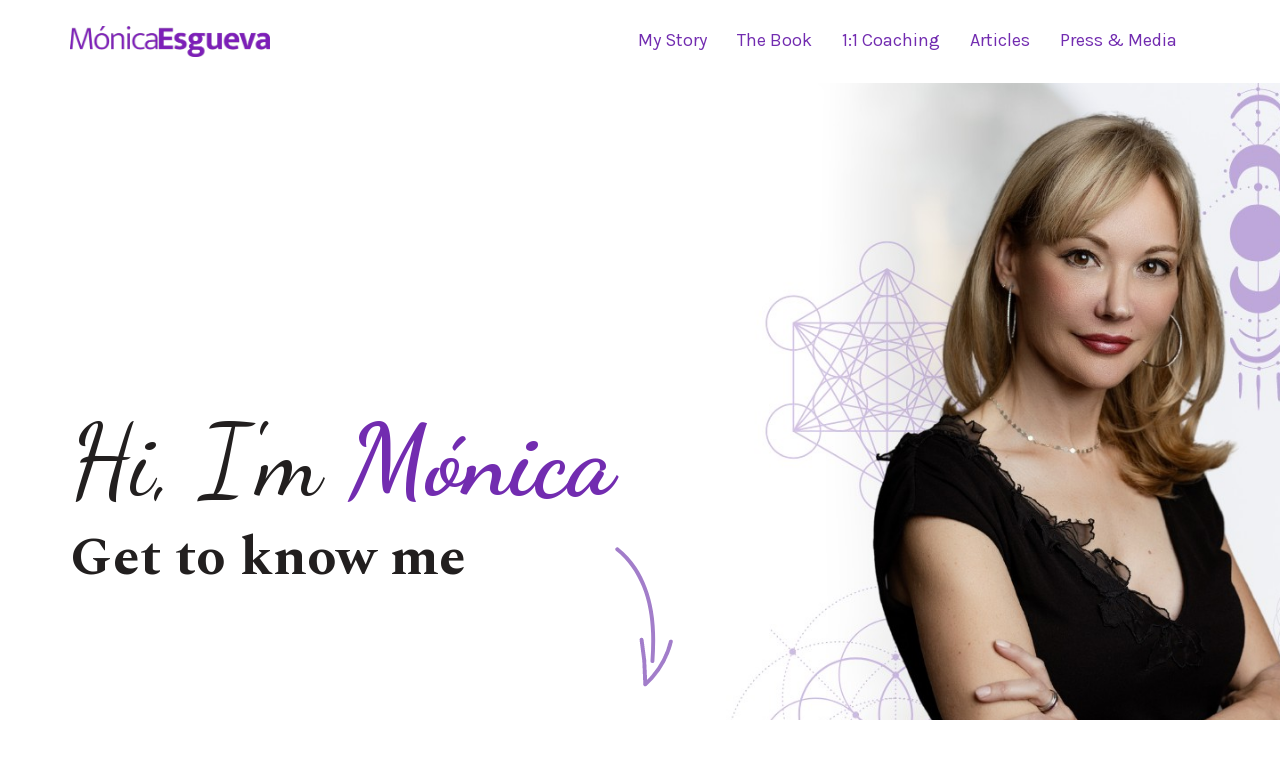

--- FILE ---
content_type: text/html; charset=UTF-8
request_url: http://www.monicaesgueva.com/about/
body_size: 29691
content:
<!DOCTYPE html>
<html lang="en-US" class="no-js no-svg" data-op3-support="no-js no-svg no-webp no-avif">
<head>
    <meta charset="UTF-8">
    <meta name="viewport" content="width=device-width, initial-scale=1">
    <link rel="profile" href="http://gmpg.org/xfn/11">
    <title>About &#8211; Mónica Esgueva</title>
<meta name='robots' content='max-image-preview:large' />
<link rel='dns-prefetch' href='//www.monicaesgueva.com' />
<link rel="alternate" type="application/rss+xml" title="Mónica Esgueva &raquo; Feed" href="http://www.monicaesgueva.com/feed/" />
<link rel="alternate" type="application/rss+xml" title="Mónica Esgueva &raquo; Comments Feed" href="http://www.monicaesgueva.com/comments/feed/" />
<!-- Fonts used by OptimizePress -->
<link rel="preconnect" href="https://fonts.gstatic.com" crossorigin />
<link rel="preload" as="style" href="https://fonts.googleapis.com/css?family=Dancing+Script:400,500,700|IBM+Plex+Sans:400|Karla:300,400,500,500i,700|Spectral:700,700i&amp;display=swap" />
<noscript><link rel="stylesheet" href="https://fonts.googleapis.com/css?family=Dancing+Script:400,500,700|IBM+Plex+Sans:400|Karla:300,400,500,500i,700|Spectral:700,700i&amp;display=swap" /></noscript>
<link rel="stylesheet" href="https://fonts.googleapis.com/css?family=Dancing+Script:400,500,700|IBM+Plex+Sans:400|Karla:300,400,500,500i,700|Spectral:700,700i&amp;display=swap" media="print" onload="this.onload=null;this.media='all'" />
<!-- / OptimizePress. -->
<!-- Images used by OptimizePress -->
<link class="op3-viewport-image-preload op3-viewport-image-preload-original" rel="preload" as="image" href="http://www.monicaesgueva.com/wp-content/uploads/2021/04/me-logo-lightbg440-px.png" type="image/png" media="screen" />
<link class="op3-viewport-image-preload op3-viewport-image-preload-original" rel="preload" as="image" href="http://www.monicaesgueva.com/wp-content/uploads/2023/02/herobg-about.jpg" type="image/jpeg" media="screen" />
<!-- / OptimizePress. -->
<link rel="alternate" title="oEmbed (JSON)" type="application/json+oembed" href="http://www.monicaesgueva.com/wp-json/oembed/1.0/embed?url=http%3A%2F%2Fwww.monicaesgueva.com%2Fabout%2F" />
<link rel="alternate" title="oEmbed (XML)" type="text/xml+oembed" href="http://www.monicaesgueva.com/wp-json/oembed/1.0/embed?url=http%3A%2F%2Fwww.monicaesgueva.com%2Fabout%2F&#038;format=xml" />
<link rel='stylesheet' id='opst-css-style-css' href='http://www.monicaesgueva.com/wp-content/themes/op-smart-theme3/css/all.min.css?ver=1.0.21' type='text/css' media='all' />
<link rel='stylesheet' id='op3-reboot-css' href='http://www.monicaesgueva.com/wp-content/plugins/op-builder/public/assets/css/op3-reboot.css?ver=6.9' type='text/css' media='all' />
<link rel='stylesheet' id='op3-frontend-stylesheet-css' href='http://www.monicaesgueva.com/wp-content/plugins/op-builder/public/assets/cache/page-5936.css?ver=e2dca0744c648205d1ac4384b65f79c5' type='text/css' media='all' />
<link rel='stylesheet' id='woocommerce_responsive_frontend_styles-css' href='http://www.monicaesgueva.com/wp-content/themes/op-smart-theme3/css/woocommerce.min.css?ver=1.0.21' type='text/css' media='all' />
<script type="text/javascript" src="http://www.monicaesgueva.com/wp-includes/js/jquery/jquery.min.js?ver=3.7.1" id="jquery-core-js"></script>
<script type="text/javascript" src="http://www.monicaesgueva.com/wp-includes/js/jquery/jquery-migrate.min.js?ver=3.4.1" id="jquery-migrate-js"></script>
<script type="text/javascript" id="op3-opc-global-object-handler-js-extra">
/* <![CDATA[ */
var optimizecart = {"ajax_url":"http://www.monicaesgueva.com/wp-admin/admin-ajax.php","assets_url":"http://www.monicaesgueva.com/wp-content/plugins/op-cart/public/assets/","rest_url":"http://www.monicaesgueva.com/wp-json/opc/v1","rest_nonce":"1b80d23f25","locale":"en_US","detected_country":"US","current_user_email":"","translations":{"TAX ID":"TAX ID","Phone":"Phone","Credit/Debit Card":"Credit/Debit Card","Add New Card":"Add New Card","Use Credit Card":"Use Credit Card","Pay Using PayPal":"Pay Using PayPal","Validating Payment Method...":"Validating Payment Method...","Creating Order...":"Creating Order...","Confirming Card Payment...":"Confirming Card Payment...","Finishing Payment...":"Finishing Payment...","Payment Successful.":"Payment Successful.","Payment Successful, Redirecting...":"Payment Successful, Redirecting...","In":"In","Day":"Day","Days":"Days","Week":"Week","Weeks":"Weeks","Month":"Month","Months":"Months","Quarter":"Quarter","Year":"Year","Immediately":"Immediately"},"stripe_locale":"","currency":"GBP","currency_decimal_places":"2","seller_country":"","stripe_apple_google_pay_enabled":"no"};
//# sourceURL=op3-opc-global-object-handler-js-extra
/* ]]> */
</script>
<script type="text/javascript" id="op3-dashboard-tracking-js-extra">
/* <![CDATA[ */
var OPDashboardStats = {"pid":"5936","pageview_record_id":null,"rest_url":"http://www.monicaesgueva.com/wp-json/opd/v1/opd-tracking"};
//# sourceURL=op3-dashboard-tracking-js-extra
/* ]]> */
</script>
<script type="text/javascript" src="http://www.monicaesgueva.com/wp-content/plugins/op-dashboard/public/assets/js/tracking.js?ver=1.0.101" id="op3-dashboard-tracking-js"></script>
<script type="text/javascript" id="op3-support-js-after">
/* <![CDATA[ */
!function(){var A=document,e=A.documentElement,t="data-op3-support",n=function(A){e.setAttribute(t,e.getAttribute(t).replace(new RegExp("no-"+A,"g"),A))},a=function(A,e){var t=new Image;t.onload=function(){n(A)},t.src="data:image/"+A+";base64,"+e};n("js"),A.createElementNS&&A.createElementNS("http://www.w3.org/2000/svg","svg").createSVGRect&&n("svg"),a("webp","UklGRhoAAABXRUJQVlA4TA0AAAAvAAAAEAcQERGIiP4HAA=="),a("avif","[base64]")}();
//# sourceURL=op3-support-js-after
/* ]]> */
</script>
<link rel="https://api.w.org/" href="http://www.monicaesgueva.com/wp-json/" /><link rel="alternate" title="JSON" type="application/json" href="http://www.monicaesgueva.com/wp-json/wp/v2/pages/5936" /><link rel="EditURI" type="application/rsd+xml" title="RSD" href="http://www.monicaesgueva.com/xmlrpc.php?rsd" />
<meta name="generator" content="WordPress 6.9" />
<link rel="canonical" href="http://www.monicaesgueva.com/about/" />
<link rel='shortlink' href='http://www.monicaesgueva.com/?p=5936' />

		<!-- GA Google Analytics @ https://m0n.co/ga -->
		<script>
			(function(i,s,o,g,r,a,m){i['GoogleAnalyticsObject']=r;i[r]=i[r]||function(){
			(i[r].q=i[r].q||[]).push(arguments)},i[r].l=1*new Date();a=s.createElement(o),
			m=s.getElementsByTagName(o)[0];a.async=1;a.src=g;m.parentNode.insertBefore(a,m)
			})(window,document,'script','https://www.google-analytics.com/analytics.js','ga');
			ga('create', 'UA-54796583-1', 'auto');
			ga('send', 'pageview');
		</script>

	
<!-- Open graph tags by Optimizepress -->
<meta property="og:title" content="About"/>
<meta property="og:description" content="[op3_menu_render menu_id='1456' uuid='sD2xmENQ' page_id='5936' page_timestamp='1754561643'][/op3_menu_render]Hi, I'm MónicaGet to know meFeatured inHere's my &quot;bio&quot;(For a quick copy and paste if you are featuring me in your podcast, show, summit, etc.)Founder of the Ascension Institute, Mónica Esgueva is a renowned self-development teacher and spiritual guide known for bridging the gap between Eastern and Western philosophies. With a profound understanding of the mind,&amp;hellip;"/>
<meta property="og:url" content="http://www.monicaesgueva.com/about/"/>
<meta property="twitter:title" content="About"/>
<meta property="twitter:description" content="[op3_menu_render menu_id='1456' uuid='sD2xmENQ' page_id='5936' page_timestamp='1754561643'][/op3_menu_render]Hi, I'm MónicaGet to know meFeatured inHere's my &quot;bio&quot;(For a quick copy and paste if you are featuring me in your podcast, show, summit, etc.)Founder of the Ascension Institute, Mónica Esgueva is a renowned self-development teacher and spiritual guide known for bridging the gap between Eastern and Western philosophies. With a profound understanding of the mind,&amp;hellip;"/>
<!-- Optimizepress -->


<link rel="icon" href="http://www.monicaesgueva.com/wp-content/uploads/2021/04/ME-favicon-512px-150x150.png" sizes="32x32" />
<link rel="icon" href="http://www.monicaesgueva.com/wp-content/uploads/2021/04/ME-favicon-512px-300x300.png" sizes="192x192" />
<link rel="apple-touch-icon" href="http://www.monicaesgueva.com/wp-content/uploads/2021/04/ME-favicon-512px-300x300.png" />
<meta name="msapplication-TileImage" content="http://www.monicaesgueva.com/wp-content/uploads/2021/04/ME-favicon-512px-300x300.png" />
<style id="op3-custom-css">.fixed {
  width: 100%;
  left: 0;
  top: 0;
  position: fixed;
  z-index: 999;
} 

.relative {
position: relative;
} 

.rotated-image {
    transform: rotate(5deg);
} </style><style id="wpforms-css-vars-root">
				:root {
					--wpforms-field-border-radius: 3px;
--wpforms-field-border-style: solid;
--wpforms-field-border-size: 1px;
--wpforms-field-background-color: #ffffff;
--wpforms-field-border-color: rgba( 0, 0, 0, 0.25 );
--wpforms-field-border-color-spare: rgba( 0, 0, 0, 0.25 );
--wpforms-field-text-color: rgba( 0, 0, 0, 0.7 );
--wpforms-field-menu-color: #ffffff;
--wpforms-label-color: rgba( 0, 0, 0, 0.85 );
--wpforms-label-sublabel-color: rgba( 0, 0, 0, 0.55 );
--wpforms-label-error-color: #d63637;
--wpforms-button-border-radius: 3px;
--wpforms-button-border-style: none;
--wpforms-button-border-size: 1px;
--wpforms-button-background-color: #066aab;
--wpforms-button-border-color: #066aab;
--wpforms-button-text-color: #ffffff;
--wpforms-page-break-color: #066aab;
--wpforms-background-image: none;
--wpforms-background-position: center center;
--wpforms-background-repeat: no-repeat;
--wpforms-background-size: cover;
--wpforms-background-width: 100px;
--wpforms-background-height: 100px;
--wpforms-background-color: rgba( 0, 0, 0, 0 );
--wpforms-background-url: none;
--wpforms-container-padding: 0px;
--wpforms-container-border-style: none;
--wpforms-container-border-width: 1px;
--wpforms-container-border-color: #000000;
--wpforms-container-border-radius: 3px;
--wpforms-field-size-input-height: 43px;
--wpforms-field-size-input-spacing: 15px;
--wpforms-field-size-font-size: 16px;
--wpforms-field-size-line-height: 19px;
--wpforms-field-size-padding-h: 14px;
--wpforms-field-size-checkbox-size: 16px;
--wpforms-field-size-sublabel-spacing: 5px;
--wpforms-field-size-icon-size: 1;
--wpforms-label-size-font-size: 16px;
--wpforms-label-size-line-height: 19px;
--wpforms-label-size-sublabel-font-size: 14px;
--wpforms-label-size-sublabel-line-height: 17px;
--wpforms-button-size-font-size: 17px;
--wpforms-button-size-height: 41px;
--wpforms-button-size-padding-h: 15px;
--wpforms-button-size-margin-top: 10px;
--wpforms-container-shadow-size-box-shadow: none;

				}
			</style><style id='global-styles-inline-css' type='text/css'>
:root{--wp--preset--aspect-ratio--square: 1;--wp--preset--aspect-ratio--4-3: 4/3;--wp--preset--aspect-ratio--3-4: 3/4;--wp--preset--aspect-ratio--3-2: 3/2;--wp--preset--aspect-ratio--2-3: 2/3;--wp--preset--aspect-ratio--16-9: 16/9;--wp--preset--aspect-ratio--9-16: 9/16;--wp--preset--color--black: #000000;--wp--preset--color--cyan-bluish-gray: #abb8c3;--wp--preset--color--white: #ffffff;--wp--preset--color--pale-pink: #f78da7;--wp--preset--color--vivid-red: #cf2e2e;--wp--preset--color--luminous-vivid-orange: #ff6900;--wp--preset--color--luminous-vivid-amber: #fcb900;--wp--preset--color--light-green-cyan: #7bdcb5;--wp--preset--color--vivid-green-cyan: #00d084;--wp--preset--color--pale-cyan-blue: #8ed1fc;--wp--preset--color--vivid-cyan-blue: #0693e3;--wp--preset--color--vivid-purple: #9b51e0;--wp--preset--gradient--vivid-cyan-blue-to-vivid-purple: linear-gradient(135deg,rgb(6,147,227) 0%,rgb(155,81,224) 100%);--wp--preset--gradient--light-green-cyan-to-vivid-green-cyan: linear-gradient(135deg,rgb(122,220,180) 0%,rgb(0,208,130) 100%);--wp--preset--gradient--luminous-vivid-amber-to-luminous-vivid-orange: linear-gradient(135deg,rgb(252,185,0) 0%,rgb(255,105,0) 100%);--wp--preset--gradient--luminous-vivid-orange-to-vivid-red: linear-gradient(135deg,rgb(255,105,0) 0%,rgb(207,46,46) 100%);--wp--preset--gradient--very-light-gray-to-cyan-bluish-gray: linear-gradient(135deg,rgb(238,238,238) 0%,rgb(169,184,195) 100%);--wp--preset--gradient--cool-to-warm-spectrum: linear-gradient(135deg,rgb(74,234,220) 0%,rgb(151,120,209) 20%,rgb(207,42,186) 40%,rgb(238,44,130) 60%,rgb(251,105,98) 80%,rgb(254,248,76) 100%);--wp--preset--gradient--blush-light-purple: linear-gradient(135deg,rgb(255,206,236) 0%,rgb(152,150,240) 100%);--wp--preset--gradient--blush-bordeaux: linear-gradient(135deg,rgb(254,205,165) 0%,rgb(254,45,45) 50%,rgb(107,0,62) 100%);--wp--preset--gradient--luminous-dusk: linear-gradient(135deg,rgb(255,203,112) 0%,rgb(199,81,192) 50%,rgb(65,88,208) 100%);--wp--preset--gradient--pale-ocean: linear-gradient(135deg,rgb(255,245,203) 0%,rgb(182,227,212) 50%,rgb(51,167,181) 100%);--wp--preset--gradient--electric-grass: linear-gradient(135deg,rgb(202,248,128) 0%,rgb(113,206,126) 100%);--wp--preset--gradient--midnight: linear-gradient(135deg,rgb(2,3,129) 0%,rgb(40,116,252) 100%);--wp--preset--font-size--small: 13px;--wp--preset--font-size--medium: 20px;--wp--preset--font-size--large: 36px;--wp--preset--font-size--x-large: 42px;--wp--preset--spacing--20: 0.44rem;--wp--preset--spacing--30: 0.67rem;--wp--preset--spacing--40: 1rem;--wp--preset--spacing--50: 1.5rem;--wp--preset--spacing--60: 2.25rem;--wp--preset--spacing--70: 3.38rem;--wp--preset--spacing--80: 5.06rem;--wp--preset--shadow--natural: 6px 6px 9px rgba(0, 0, 0, 0.2);--wp--preset--shadow--deep: 12px 12px 50px rgba(0, 0, 0, 0.4);--wp--preset--shadow--sharp: 6px 6px 0px rgba(0, 0, 0, 0.2);--wp--preset--shadow--outlined: 6px 6px 0px -3px rgb(255, 255, 255), 6px 6px rgb(0, 0, 0);--wp--preset--shadow--crisp: 6px 6px 0px rgb(0, 0, 0);}:where(.is-layout-flex){gap: 0.5em;}:where(.is-layout-grid){gap: 0.5em;}body .is-layout-flex{display: flex;}.is-layout-flex{flex-wrap: wrap;align-items: center;}.is-layout-flex > :is(*, div){margin: 0;}body .is-layout-grid{display: grid;}.is-layout-grid > :is(*, div){margin: 0;}:where(.wp-block-columns.is-layout-flex){gap: 2em;}:where(.wp-block-columns.is-layout-grid){gap: 2em;}:where(.wp-block-post-template.is-layout-flex){gap: 1.25em;}:where(.wp-block-post-template.is-layout-grid){gap: 1.25em;}.has-black-color{color: var(--wp--preset--color--black) !important;}.has-cyan-bluish-gray-color{color: var(--wp--preset--color--cyan-bluish-gray) !important;}.has-white-color{color: var(--wp--preset--color--white) !important;}.has-pale-pink-color{color: var(--wp--preset--color--pale-pink) !important;}.has-vivid-red-color{color: var(--wp--preset--color--vivid-red) !important;}.has-luminous-vivid-orange-color{color: var(--wp--preset--color--luminous-vivid-orange) !important;}.has-luminous-vivid-amber-color{color: var(--wp--preset--color--luminous-vivid-amber) !important;}.has-light-green-cyan-color{color: var(--wp--preset--color--light-green-cyan) !important;}.has-vivid-green-cyan-color{color: var(--wp--preset--color--vivid-green-cyan) !important;}.has-pale-cyan-blue-color{color: var(--wp--preset--color--pale-cyan-blue) !important;}.has-vivid-cyan-blue-color{color: var(--wp--preset--color--vivid-cyan-blue) !important;}.has-vivid-purple-color{color: var(--wp--preset--color--vivid-purple) !important;}.has-black-background-color{background-color: var(--wp--preset--color--black) !important;}.has-cyan-bluish-gray-background-color{background-color: var(--wp--preset--color--cyan-bluish-gray) !important;}.has-white-background-color{background-color: var(--wp--preset--color--white) !important;}.has-pale-pink-background-color{background-color: var(--wp--preset--color--pale-pink) !important;}.has-vivid-red-background-color{background-color: var(--wp--preset--color--vivid-red) !important;}.has-luminous-vivid-orange-background-color{background-color: var(--wp--preset--color--luminous-vivid-orange) !important;}.has-luminous-vivid-amber-background-color{background-color: var(--wp--preset--color--luminous-vivid-amber) !important;}.has-light-green-cyan-background-color{background-color: var(--wp--preset--color--light-green-cyan) !important;}.has-vivid-green-cyan-background-color{background-color: var(--wp--preset--color--vivid-green-cyan) !important;}.has-pale-cyan-blue-background-color{background-color: var(--wp--preset--color--pale-cyan-blue) !important;}.has-vivid-cyan-blue-background-color{background-color: var(--wp--preset--color--vivid-cyan-blue) !important;}.has-vivid-purple-background-color{background-color: var(--wp--preset--color--vivid-purple) !important;}.has-black-border-color{border-color: var(--wp--preset--color--black) !important;}.has-cyan-bluish-gray-border-color{border-color: var(--wp--preset--color--cyan-bluish-gray) !important;}.has-white-border-color{border-color: var(--wp--preset--color--white) !important;}.has-pale-pink-border-color{border-color: var(--wp--preset--color--pale-pink) !important;}.has-vivid-red-border-color{border-color: var(--wp--preset--color--vivid-red) !important;}.has-luminous-vivid-orange-border-color{border-color: var(--wp--preset--color--luminous-vivid-orange) !important;}.has-luminous-vivid-amber-border-color{border-color: var(--wp--preset--color--luminous-vivid-amber) !important;}.has-light-green-cyan-border-color{border-color: var(--wp--preset--color--light-green-cyan) !important;}.has-vivid-green-cyan-border-color{border-color: var(--wp--preset--color--vivid-green-cyan) !important;}.has-pale-cyan-blue-border-color{border-color: var(--wp--preset--color--pale-cyan-blue) !important;}.has-vivid-cyan-blue-border-color{border-color: var(--wp--preset--color--vivid-cyan-blue) !important;}.has-vivid-purple-border-color{border-color: var(--wp--preset--color--vivid-purple) !important;}.has-vivid-cyan-blue-to-vivid-purple-gradient-background{background: var(--wp--preset--gradient--vivid-cyan-blue-to-vivid-purple) !important;}.has-light-green-cyan-to-vivid-green-cyan-gradient-background{background: var(--wp--preset--gradient--light-green-cyan-to-vivid-green-cyan) !important;}.has-luminous-vivid-amber-to-luminous-vivid-orange-gradient-background{background: var(--wp--preset--gradient--luminous-vivid-amber-to-luminous-vivid-orange) !important;}.has-luminous-vivid-orange-to-vivid-red-gradient-background{background: var(--wp--preset--gradient--luminous-vivid-orange-to-vivid-red) !important;}.has-very-light-gray-to-cyan-bluish-gray-gradient-background{background: var(--wp--preset--gradient--very-light-gray-to-cyan-bluish-gray) !important;}.has-cool-to-warm-spectrum-gradient-background{background: var(--wp--preset--gradient--cool-to-warm-spectrum) !important;}.has-blush-light-purple-gradient-background{background: var(--wp--preset--gradient--blush-light-purple) !important;}.has-blush-bordeaux-gradient-background{background: var(--wp--preset--gradient--blush-bordeaux) !important;}.has-luminous-dusk-gradient-background{background: var(--wp--preset--gradient--luminous-dusk) !important;}.has-pale-ocean-gradient-background{background: var(--wp--preset--gradient--pale-ocean) !important;}.has-electric-grass-gradient-background{background: var(--wp--preset--gradient--electric-grass) !important;}.has-midnight-gradient-background{background: var(--wp--preset--gradient--midnight) !important;}.has-small-font-size{font-size: var(--wp--preset--font-size--small) !important;}.has-medium-font-size{font-size: var(--wp--preset--font-size--medium) !important;}.has-large-font-size{font-size: var(--wp--preset--font-size--large) !important;}.has-x-large-font-size{font-size: var(--wp--preset--font-size--x-large) !important;}
/*# sourceURL=global-styles-inline-css */
</style>
</head>

<body class="wp-singular page-template page-template-op_builder_blank page page-id-5936 wp-theme-op-smart-theme3 op-navbar-fixed op-navbar-fixed-header-style-basic">

<div id="op3-designer-element">
<div data-op3-children="15"><div id="op3-element-stScgtSL" class="op3-element " data-op3-uuid="stScgtSL" data-op3-gid="5896" data-op3-element-type="section" data-op3-element-spec="" data-op3-element-caption="Section #stScgtSL" data-op-visibility-hidden="0" data-op-element-hidden="0" data-op3-style-id="" data-op3-has-children="1"><div data-op3-element-container data-op3-sticky="1" data-op3-sticky-active-desktop="1" data-op3-sticky-active-tablet="1" data-op3-sticky-active-mobile="0" data-op3-sticky-top-desktop="0" data-op3-sticky-top-tablet="0" data-op3-sticky-top-mobile="0" data-op3-sticky-until="0" data-op3-sticky-until-element=""><div data-op3-border><div data-op3-background="base"></div></div><div data-op3-children="1"><div id="op3-element-fVGfu69y" class="op3-element " data-op3-uuid="fVGfu69y" data-op3-gid="" data-op3-element-type="row" data-op3-element-spec="" data-op3-element-caption="Row #fVGfu69y" data-op-visibility-hidden="0" data-op-element-hidden="0" data-op3-style-id="" data-op3-has-children="1"><div data-op3-element-container data-op3-sticky="" data-op3-sticky-active-desktop="" data-op3-sticky-active-tablet="" data-op3-sticky-active-mobile="" data-op3-sticky-top-desktop="" data-op3-sticky-top-tablet="" data-op3-sticky-top-mobile="" data-op3-sticky-until="" data-op3-sticky-until-element=""><div data-op3-children="2" data-op3-stack-columns-desktop="0" data-op3-stack-columns-desktop-reverse="0" data-op3-stack-columns-tablet="0" data-op3-stack-columns-tablet-reverse="0" data-op3-stack-columns-mobile="1" data-op3-stack-columns-mobile-reverse="0" data-op3-wrap-columns-desktop="0" data-op3-wrap-columns-tablet="0" data-op3-wrap-columns-mobile="0"><div id="op3-element-VNH7hcZ1" class="op3-element " data-op3-uuid="VNH7hcZ1" data-op3-gid="" data-op3-element-type="column" data-op3-element-spec="" data-op3-element-caption="Column #VNH7hcZ1" data-op-visibility-hidden="0" data-op-element-hidden="0" data-op3-style-id="" data-op3-has-children="1"><div class="op3-column-content op3-background-parent"><div data-op3-element-container><div data-op3-children="1"><div id="op3-element-GGnvGSjo" class="op3-element " data-op3-uuid="GGnvGSjo" data-op3-gid="" data-op3-element-type="image" data-op3-element-spec="" data-op3-element-caption="Image #GGnvGSjo" data-op-visibility-hidden="0" data-op-element-hidden="0" data-op3-style-id="" data-op3-has-children="0"><figure class="op3-background-ancestor"><a href="/" target="_self" rel="nofollow" data-op-action="link" data-op3-smooth-scroll=""><div class="op3-image-overlay-container"><img src="http://www.monicaesgueva.com/wp-content/uploads/2021/04/me-logo-lightbg440-px.png" alt="Logo Mónica Esgueva" title="" width="440" height="69" data-op3-attachment-id="" /></div></a></figure></div></div></div></div></div><div id="op3-element-lnbJNKSy" class="op3-element " data-op3-uuid="lnbJNKSy" data-op3-gid="" data-op3-element-type="column" data-op3-element-spec="" data-op3-element-caption="Column #lnbJNKSy" data-op-visibility-hidden="0" data-op-element-hidden="0" data-op3-style-id="" data-op3-has-children="1"><div class="op3-column-content op3-background-parent"><div data-op3-element-container><div data-op3-children="1"><div id="op3-element-sD2xmENQ" class="op3-element " data-op3-uuid="sD2xmENQ" data-op3-gid="" data-op3-element-type="treemenu" data-op3-element-spec="" data-op3-element-caption="WP Menu #sD2xmENQ" data-op-visibility-hidden="0" data-op-element-hidden="0" data-op3-style-id="" data-op3-has-children="1"><div id="op3-element-sD2xmENQ" class="op3-element " data-op3-uuid="sD2xmENQ" data-op3-gid="" data-op3-element-type="treemenu" data-op3-element-spec="" data-op3-element-caption="WP Menu #sD2xmENQ" data-op-visibility-hidden="0" data-op-element-hidden="0" data-op3-style-id="" data-op3-has-children="1"><div class="op3-treemenu-content op3-background-parent" data-op3-stack-columns-desktop="0" data-op3-stack-columns-tablet="0" data-op3-stack-columns-mobile="1" data-op3-autosize-columns="0" data-op3-menu-name="1456" data-op-animation="0"><a class="op3-hamburger" href="#" data-op3-treemenu-styling="right"><i class="op3-icon op3-icon-menu-34-2" data-op3-icon="op3-icon-menu-34-2"><svg class="op3-icon-svg" width="1em" height="1em"><use href="http://www.monicaesgueva.com/wp-content/plugins/op-builder/public/assets/cache/page-5936.svg?ver=1754561643#op3-icons-menu-34-2" /></svg></i><span class="op3-text">Menu</span></a><a class="op3-hamburger-close" href="#"><i class="op3-icon op3-icon-simple-remove-2" data-op3-icon=""><svg class="op3-icon-svg" width="1em" height="1em"><use href="http://www.monicaesgueva.com/wp-content/plugins/op-builder/public/assets/cache/page-5936.svg?ver=1754561643#op3-icons-simple-remove-2" /></svg></i><span class="op3-text">Close</span></a><div data-op3-children="5"><div id="op3-element-KMFI1GLf" class="op3-element " data-op3-uuid="KMFI1GLf" data-op3-gid="" data-op3-element-type="treemenuitem" data-op3-element-spec="treemenuitemlvl1" data-op3-element-caption="Menu Item #KMFI1GLf" data-op-visibility-hidden="0" data-op-element-hidden="0" data-op3-style-id="" data-op3-has-children="0" data-op3-width-auto-toggle="1"><div class="op3-treemenuitem-content op3-background-parent" data-op3-menu-item-id="6409"><a class="op3-treemenuitem-link" href="http://www.monicaesgueva.com/about/" target="_self"><i class="op3-icon op3-icon-link-71-1" data-op3-icon="op3-icon-link-71-1"><svg class="op3-icon-svg" width="1em" height="1em"><use href="http://www.monicaesgueva.com/wp-content/plugins/op-builder/public/assets/cache/page-5936.svg?ver=1754561643#op3-icons-link-71-1" /></svg></i><span class="op3-text">My Story</span><i class="op3-dropdown-icon op3-icon-small-down"><svg class="op3-icon-svg" width="1em" height="1em"><use href="http://www.monicaesgueva.com/wp-content/plugins/op-builder/public/assets/cache/page-5936.svg?ver=1754561643#op3-icons-small-down" /></svg></i></a><div class="op3-treemenuitem-children-content op3-background-parent"><div data-op3-children="0"></div><div class="op3-triangle"><div class="op3-triangle-ratio"><div class="op3-triangle-wrapper"></div></div></div><div data-op3-background="childwrap"></div></div><div data-op3-background="base"></div></div></div><div id="op3-element-jorGr4w1" class="op3-element " data-op3-uuid="jorGr4w1" data-op3-gid="" data-op3-element-type="treemenuitem" data-op3-element-spec="treemenuitemlvl1" data-op3-element-caption="Menu Item #jorGr4w1" data-op-visibility-hidden="0" data-op-element-hidden="0" data-op3-style-id="" data-op3-has-children="0" data-op3-width-auto-toggle="1"><div class="op3-treemenuitem-content op3-background-parent" data-op3-menu-item-id="6407"><a class="op3-treemenuitem-link" href="http://www.monicaesgueva.com/books/" target="_self"><i class="op3-icon op3-icon-link-71-1" data-op3-icon="op3-icon-link-71-1"><svg class="op3-icon-svg" width="1em" height="1em"><use href="http://www.monicaesgueva.com/wp-content/plugins/op-builder/public/assets/cache/page-5936.svg?ver=1754561643#op3-icons-link-71-1" /></svg></i><span class="op3-text">The Book</span><i class="op3-dropdown-icon op3-icon-small-down"><svg class="op3-icon-svg" width="1em" height="1em"><use href="http://www.monicaesgueva.com/wp-content/plugins/op-builder/public/assets/cache/page-5936.svg?ver=1754561643#op3-icons-small-down" /></svg></i></a><div class="op3-treemenuitem-children-content op3-background-parent"><div data-op3-children="0"></div><div class="op3-triangle"><div class="op3-triangle-ratio"><div class="op3-triangle-wrapper"></div></div></div><div data-op3-background="childwrap"></div></div><div data-op3-background="base"></div></div></div><div id="op3-element-4CcnOTC0" class="op3-element " data-op3-uuid="4CcnOTC0" data-op3-gid="" data-op3-element-type="treemenuitem" data-op3-element-spec="treemenuitemlvl1" data-op3-element-caption="Menu Item #4CcnOTC0" data-op-visibility-hidden="0" data-op-element-hidden="0" data-op3-style-id="" data-op3-has-children="0" data-op3-width-auto-toggle="1"><div class="op3-treemenuitem-content op3-background-parent" data-op3-menu-item-id="6408"><a class="op3-treemenuitem-link" href="http://www.monicaesgueva.com/coaching/" target="_self"><i class="op3-icon op3-icon-link-71-1" data-op3-icon="op3-icon-link-71-1"><svg class="op3-icon-svg" width="1em" height="1em"><use href="http://www.monicaesgueva.com/wp-content/plugins/op-builder/public/assets/cache/page-5936.svg?ver=1754561643#op3-icons-link-71-1" /></svg></i><span class="op3-text">1:1 Coaching</span><i class="op3-dropdown-icon op3-icon-small-down"><svg class="op3-icon-svg" width="1em" height="1em"><use href="http://www.monicaesgueva.com/wp-content/plugins/op-builder/public/assets/cache/page-5936.svg?ver=1754561643#op3-icons-small-down" /></svg></i></a><div class="op3-treemenuitem-children-content op3-background-parent"><div data-op3-children="0"></div><div class="op3-triangle"><div class="op3-triangle-ratio"><div class="op3-triangle-wrapper"></div></div></div><div data-op3-background="childwrap"></div></div><div data-op3-background="base"></div></div></div><div id="op3-element-IC45BC81" class="op3-element " data-op3-uuid="IC45BC81" data-op3-gid="" data-op3-element-type="treemenuitem" data-op3-element-spec="treemenuitemlvl1" data-op3-element-caption="Menu Item #IC45BC81" data-op-visibility-hidden="0" data-op-element-hidden="0" data-op3-style-id="" data-op3-has-children="0" data-op3-width-auto-toggle="1"><div class="op3-treemenuitem-content op3-background-parent" data-op3-menu-item-id="6411"><a class="op3-treemenuitem-link" href="http://www.monicaesgueva.com/articles/" target="_self"><i class="op3-icon op3-icon-link-71-1" data-op3-icon="op3-icon-link-71-1"><svg class="op3-icon-svg" width="1em" height="1em"><use href="http://www.monicaesgueva.com/wp-content/plugins/op-builder/public/assets/cache/page-5936.svg?ver=1754561643#op3-icons-link-71-1" /></svg></i><span class="op3-text">Articles</span><i class="op3-dropdown-icon op3-icon-small-down"><svg class="op3-icon-svg" width="1em" height="1em"><use href="http://www.monicaesgueva.com/wp-content/plugins/op-builder/public/assets/cache/page-5936.svg?ver=1754561643#op3-icons-small-down" /></svg></i></a><div class="op3-treemenuitem-children-content op3-background-parent"><div data-op3-children="0"></div><div class="op3-triangle"><div class="op3-triangle-ratio"><div class="op3-triangle-wrapper"></div></div></div><div data-op3-background="childwrap"></div></div><div data-op3-background="base"></div></div></div><div id="op3-element-VoO4WYRU" class="op3-element " data-op3-uuid="VoO4WYRU" data-op3-gid="" data-op3-element-type="treemenuitem" data-op3-element-spec="treemenuitemlvl1" data-op3-element-caption="Menu Item #VoO4WYRU" data-op-visibility-hidden="0" data-op-element-hidden="0" data-op3-style-id="" data-op3-has-children="0" data-op3-width-auto-toggle><div class="op3-treemenuitem-content op3-background-parent" data-op3-menu-item-id=""><a class="op3-treemenuitem-link" href="http://www.monicaesgueva.com/media/" target="_self"><i class="op3-icon op3-icon-link-71-1" data-op3-icon="op3-icon-link-71-1"><svg class="op3-icon-svg" width="1em" height="1em"><use href="http://www.monicaesgueva.com/wp-content/plugins/op-builder/public/assets/cache/page-5936.svg?ver=1754561643#op3-icons-link-71-1" /></svg></i><span class="op3-text">Press &amp; Media</span><i class="op3-dropdown-icon op3-icon-small-down"><svg class="op3-icon-svg" width="1em" height="1em"><use href="http://www.monicaesgueva.com/wp-content/plugins/op-builder/public/assets/cache/page-5936.svg?ver=1754561643#op3-icons-small-down" /></svg></i></a><div class="op3-treemenuitem-children-content op3-background-parent"><div data-op3-children="0"></div><div class="op3-triangle"><div class="op3-triangle-ratio"><div class="op3-triangle-wrapper"></div></div></div><div data-op3-background="childwrap"></div></div><div data-op3-background="base"></div></div></div></div><div class="op3-triangle"><div class="op3-triangle-ratio"><div class="op3-triangle-wrapper"></div></div></div></div></div></div></div></div></div></div></div></div></div></div></div></div><div id="op3-element-qt953oKO" class="op3-element " data-op3-uuid="qt953oKO" data-op3-gid="" data-op3-element-type="section" data-op3-element-spec="" data-op3-element-caption="Section #qt953oKO" data-op-visibility-hidden="0" data-op-element-hidden="0" data-op3-style-id="" data-op3-has-children="1"><div data-op3-element-container data-op3-sticky="0" data-op3-sticky-active-desktop="1" data-op3-sticky-active-tablet="1" data-op3-sticky-active-mobile="0" data-op3-sticky-top-desktop="0" data-op3-sticky-top-tablet="0" data-op3-sticky-top-mobile="0" data-op3-sticky-until="0" data-op3-sticky-until-element=""><div data-op3-border><div data-op3-background="base"></div><div data-op3-background="image" class="op3-background-image"></div></div><div data-op3-children="1"><div id="op3-element-lFOdGJCN" class="op3-element " data-op3-uuid="lFOdGJCN" data-op3-gid="" data-op3-element-type="row" data-op3-element-spec="" data-op3-element-caption="Row #lFOdGJCN" data-op-visibility-hidden="0" data-op-element-hidden="0" data-op3-style-id="" data-op3-has-children="1"><div data-op3-element-container data-op3-sticky="0" data-op3-sticky-active-desktop="1" data-op3-sticky-active-tablet="1" data-op3-sticky-active-mobile="0" data-op3-sticky-top-desktop="0" data-op3-sticky-top-tablet="0" data-op3-sticky-top-mobile="0" data-op3-sticky-until="0" data-op3-sticky-until-element=""><div data-op3-children="1" data-op3-stack-columns-desktop="0" data-op3-stack-columns-desktop-reverse="0" data-op3-stack-columns-tablet="1" data-op3-stack-columns-tablet-reverse="0" data-op3-stack-columns-mobile="1" data-op3-stack-columns-mobile-reverse="0" data-op3-wrap-columns-desktop="0" data-op3-wrap-columns-tablet="0" data-op3-wrap-columns-mobile="0"><div id="op3-element-1xZ8X8Un" class="op3-element " data-op3-uuid="1xZ8X8Un" data-op3-gid="" data-op3-element-type="column" data-op3-element-spec="" data-op3-element-caption="Column #1xZ8X8Un" data-op-visibility-hidden="0" data-op-element-hidden="0" data-op3-style-id="" data-op3-has-children="1"><div class="op3-column-content op3-background-parent"><div data-op3-element-container><div data-op3-children="3"><div id="op3-element-pjMoKC1O" class="op3-element jquery-tabs" data-op3-uuid="pjMoKC1O" data-op3-gid="" data-op3-element-type="headline" data-op3-element-spec="" data-op3-element-caption="Headline #pjMoKC1O" data-op-visibility-hidden="0" data-op-element-hidden="0" data-op3-style-id="" data-op3-has-children="0"><div class="op3-headline-wrapper"><div data-op3-contenteditable><h2><span style="font-weight: normal;">Hi, I'm </span><span style="color: rgb(114, 44, 176);">Mónica</span></h2></div></div></div><div id="op3-element-5X2VJP8F" class="op3-element " data-op3-uuid="5X2VJP8F" data-op3-gid="" data-op3-element-type="headline" data-op3-element-spec="" data-op3-element-caption="Headline #5X2VJP8F" data-op-visibility-hidden="0" data-op-element-hidden="0" data-op3-style-id="" data-op3-has-children="0"><div class="op3-headline-wrapper"><div data-op3-contenteditable><h1>Get to know me</h1></div></div></div><div id="op3-element-umeyxsuC" class="op3-element " data-op3-uuid="umeyxsuC" data-op3-gid="" data-op3-element-type="arrow" data-op3-element-spec="" data-op3-element-caption="Arrow #umeyxsuC" data-op-visibility-hidden="0" data-op-element-hidden="0" data-op3-style-id="arrow-37" data-op3-has-children="0"><div><svg xmlns="http://www.w3.org/2000/svg" viewBox="0 0 183.01 58.56"><path fill="currentColor" d="M156.4 36.47a2.52 2.52 0 0 0-.9-3.42c-19.5-8.72-39.76-16.33-60.88-20.21-19.85-3.66-40.42-4-60.11.89A105.19 105.19 0 0 0 4 26.47c-2.72 1.7-.22 6 2.53 4.31C22.7 20.67 41.65 15.85 60.64 15.15c20.32-.75 40.45 3.21 59.71 9.47A332.48 332.48 0 0 1 153 37.37a2.57 2.57 0 0 0 3.4-.9z"/><path fill="currentColor" d="M181.28 53.38a110.3 110.3 0 0 0-29.44-41.93 112.43 112.43 0 0 0-11.72-9C137.44.66 134.93 5 137.6 6.77a104.86 104.86 0 0 1 32.93 35.6c1.36 2.4 2.61 4.86 3.77 7.36a311.73 311.73 0 0 0-49.65-13.25 2.58 2.58 0 0 0-3.07 1.75 2.53 2.53 0 0 0 1.74 3.08 310.67 310.67 0 0 1 54.89 15.15 2.51 2.51 0 0 0 3.07-3.08z"/></svg></div></div></div></div></div></div></div></div></div></div></div></div><div id="op3-element-pYYzLxFl" class="op3-element " data-op3-uuid="pYYzLxFl" data-op3-gid="" data-op3-element-type="section" data-op3-element-spec="" data-op3-element-caption="Section #pYYzLxFl" data-op-visibility-hidden="0" data-op-element-hidden="0" data-op3-style-id="" data-op3-has-children="1"><div data-op3-element-container data-op3-sticky="0" data-op3-sticky-active-desktop="1" data-op3-sticky-active-tablet="1" data-op3-sticky-active-mobile="0" data-op3-sticky-top-desktop="0" data-op3-sticky-top-tablet="0" data-op3-sticky-top-mobile="0" data-op3-sticky-until="0" data-op3-sticky-until-element=""><div data-op3-border><div data-op3-background="base"></div></div><div data-op3-children="1"><div id="op3-element-1ueWzbQn" class="op3-element " data-op3-uuid="1ueWzbQn" data-op3-gid="" data-op3-element-type="row" data-op3-element-spec="" data-op3-element-caption="Row #1ueWzbQn" data-op-visibility-hidden="0" data-op-element-hidden="0" data-op3-style-id="" data-op3-has-children="1"><div data-op3-element-container data-op3-sticky="0" data-op3-sticky-active-desktop="1" data-op3-sticky-active-tablet="1" data-op3-sticky-active-mobile="0" data-op3-sticky-top-desktop="0" data-op3-sticky-top-tablet="0" data-op3-sticky-top-mobile="0" data-op3-sticky-until="0" data-op3-sticky-until-element=""><div data-op3-children="8" data-op3-stack-columns-desktop="0" data-op3-stack-columns-desktop-reverse="0" data-op3-stack-columns-tablet="0" data-op3-stack-columns-tablet-reverse="0" data-op3-stack-columns-mobile="0" data-op3-stack-columns-mobile-reverse="0" data-op3-wrap-columns-desktop="1" data-op3-wrap-columns-tablet="1" data-op3-wrap-columns-mobile="1"><div id="op3-element-WnTBRuEj" class="op3-element " data-op3-uuid="WnTBRuEj" data-op3-gid="" data-op3-element-type="column" data-op3-element-spec="" data-op3-element-caption="Column #WnTBRuEj" data-op-visibility-hidden="0" data-op-element-hidden="0" data-op3-style-id="" data-op3-has-children="1"><div class="op3-column-content op3-background-parent"><div data-op3-element-container><div data-op3-children="1"><div id="op3-element-wEiWd3hB" class="op3-element " data-op3-uuid="wEiWd3hB" data-op3-gid="" data-op3-element-type="text" data-op3-element-spec="" data-op3-element-caption="Text Editor #4oNY2SIc" data-op-visibility-hidden="0" data-op-element-hidden="0" data-op3-style-id="" data-op3-has-children="0"><div class="op3-text-wrapper"><div data-op3-contenteditable><p>Featured in</p></div></div></div></div></div></div></div><div id="op3-element-aeR4hc5X" class="op3-element " data-op3-uuid="aeR4hc5X" data-op3-gid="" data-op3-element-type="column" data-op3-element-spec="" data-op3-element-caption="Column #5yS41LSK" data-op-visibility-hidden="0" data-op-element-hidden="0" data-op3-style-id="" data-op3-has-children="1"><div class="op3-column-content op3-background-parent"><div data-op3-element-container><div data-op3-children="1"><div id="op3-element-6MMtilLg" class="op3-element " data-op3-uuid="6MMtilLg" data-op3-gid="" data-op3-element-type="image" data-op3-element-spec="" data-op3-element-caption="Image #6MMtilLg" data-op-visibility-hidden="0" data-op-element-hidden="0" data-op3-style-id="" data-op3-has-children="0"><figure class="op3-background-ancestor"><div class="op3-image-overlay-container"><img src="http://www.monicaesgueva.com/wp-content/uploads/2023/02/tedx-1.png" alt="" title="tedx" width="250" height="150" data-op3-attachment-id="6406" /></div></figure></div></div></div></div></div><div id="op3-element-zPVTjYtM" class="op3-element " data-op3-uuid="zPVTjYtM" data-op3-gid="" data-op3-element-type="column" data-op3-element-spec="" data-op3-element-caption="Column #zPVTjYtM" data-op-visibility-hidden="0" data-op-element-hidden="0" data-op3-style-id="" data-op3-has-children="1"><div class="op3-column-content op3-background-parent"><div data-op3-element-container><div data-op3-children="1"><div id="op3-element-PFln9zSu" class="op3-element " data-op3-uuid="PFln9zSu" data-op3-gid="" data-op3-element-type="image" data-op3-element-spec="" data-op3-element-caption="Image #PFln9zSu" data-op-visibility-hidden="0" data-op-element-hidden="0" data-op3-style-id="" data-op3-has-children="0"><figure class="op3-background-ancestor"><div class="op3-image-overlay-container"><img src="http://www.monicaesgueva.com/wp-content/uploads/2023/02/cosmopolitan.png" alt="" title="cosmopolitan" width="250" height="54" data-op3-attachment-id="" /></div></figure></div></div></div></div></div><div id="op3-element-p6VDlddL" class="op3-element " data-op3-uuid="p6VDlddL" data-op3-gid="" data-op3-element-type="column" data-op3-element-spec="" data-op3-element-caption="Column #PTIoFw2y" data-op-visibility-hidden="0" data-op-element-hidden="0" data-op3-style-id="" data-op3-has-children="1"><div class="op3-column-content op3-background-parent"><div data-op3-element-container><div data-op3-children="1"><div id="op3-element-ecbKTZ0A" class="op3-element " data-op3-uuid="ecbKTZ0A" data-op3-gid="" data-op3-element-type="image" data-op3-element-spec="" data-op3-element-caption="Image #J3JDzft2" data-op-visibility-hidden="0" data-op-element-hidden="0" data-op3-style-id="" data-op3-has-children="0"><figure class="op3-background-ancestor"><div class="op3-image-overlay-container"><img src="http://www.monicaesgueva.com/wp-content/uploads/2023/02/huffpost.png" alt="" title="huffpost" width="250" height="39" data-op3-attachment-id="" /></div></figure></div></div></div></div></div><div id="op3-element-9SxozfKp" class="op3-element " data-op3-uuid="9SxozfKp" data-op3-gid="" data-op3-element-type="column" data-op3-element-spec="" data-op3-element-caption="Column #9SxozfKp" data-op-visibility-hidden="0" data-op-element-hidden="0" data-op3-style-id="" data-op3-has-children="1"><div class="op3-column-content op3-background-parent"><div data-op3-element-container><div data-op3-children="1"><div id="op3-element-4JGVOuC2" class="op3-element " data-op3-uuid="4JGVOuC2" data-op3-gid="" data-op3-element-type="image" data-op3-element-spec="" data-op3-element-caption="Image #4JGVOuC2" data-op-visibility-hidden="0" data-op-element-hidden="0" data-op3-style-id="" data-op3-has-children="0"><figure class="op3-background-ancestor"><div class="op3-image-overlay-container"><img src="http://www.monicaesgueva.com/wp-content/uploads/2023/02/psychologies.png" alt="" title="psychologies" width="250" height="64" data-op3-attachment-id="" /></div></figure></div></div></div></div></div><div id="op3-element-bitdUV4a" class="op3-element " data-op3-uuid="bitdUV4a" data-op3-gid="" data-op3-element-type="column" data-op3-element-spec="" data-op3-element-caption="Column #bitdUV4a" data-op-visibility-hidden="0" data-op-element-hidden="0" data-op3-style-id="" data-op3-has-children="1"><div class="op3-column-content op3-background-parent"><div data-op3-element-container><div data-op3-children="1"><div id="op3-element-YGSYZQTg" class="op3-element " data-op3-uuid="YGSYZQTg" data-op3-gid="" data-op3-element-type="image" data-op3-element-spec="" data-op3-element-caption="Image #YGSYZQTg" data-op-visibility-hidden="0" data-op-element-hidden="0" data-op3-style-id="" data-op3-has-children="0"><figure class="op3-background-ancestor"><div class="op3-image-overlay-container"><img src="http://www.monicaesgueva.com/wp-content/uploads/2023/02/medium-1.png" alt="" title="medium" width="250" height="150" data-op3-attachment-id="6405" /></div></figure></div></div></div></div></div><div id="op3-element-HJcgFC4X" class="op3-element " data-op3-uuid="HJcgFC4X" data-op3-gid="" data-op3-element-type="column" data-op3-element-spec="" data-op3-element-caption="Column #u75VyJWF" data-op-visibility-hidden="0" data-op-element-hidden="0" data-op3-style-id="" data-op3-has-children="1"><div class="op3-column-content op3-background-parent"><div data-op3-element-container><div data-op3-children="1"><div id="op3-element-sq0uovRp" class="op3-element " data-op3-uuid="sq0uovRp" data-op3-gid="" data-op3-element-type="image" data-op3-element-spec="" data-op3-element-caption="Image #Fz2WBm8q" data-op-visibility-hidden="0" data-op-element-hidden="0" data-op3-style-id="" data-op3-has-children="0"><figure class="op3-background-ancestor"><div class="op3-image-overlay-container"><img src="http://www.monicaesgueva.com/wp-content/uploads/2023/02/bazaar-1.png" alt="" title="bazaar" width="250" height="150" data-op3-attachment-id="" /></div></figure></div></div></div></div></div><div id="op3-element-f570UUrB" class="op3-element " data-op3-uuid="f570UUrB" data-op3-gid="" data-op3-element-type="column" data-op3-element-spec="" data-op3-element-caption="Column #f570UUrB" data-op-visibility-hidden="0" data-op-element-hidden="0" data-op3-style-id="" data-op3-has-children="1"><div class="op3-column-content op3-background-parent"><div data-op3-element-container><div data-op3-children="1"><div id="op3-element-Bvsgniwr" class="op3-element " data-op3-uuid="Bvsgniwr" data-op3-gid="" data-op3-element-type="image" data-op3-element-spec="" data-op3-element-caption="Image #SXnXYBRT" data-op-visibility-hidden="0" data-op-element-hidden="0" data-op3-style-id="" data-op3-has-children="0"><figure class="op3-background-ancestor"><div class="op3-image-overlay-container"><img src="http://www.monicaesgueva.com/wp-content/uploads/2023/02/europa-press-1.png" alt="" title="europa-press" width="250" height="150" data-op3-attachment-id="" /></div></figure></div></div></div></div></div></div></div></div></div></div></div><div id="op3-element-JZqAdGLv" class="op3-element jquery-tabs" data-op3-uuid="JZqAdGLv" data-op3-gid="" data-op3-element-type="section" data-op3-element-spec="" data-op3-element-caption="Section #JZqAdGLv" data-op-visibility-hidden="0" data-op-element-hidden="0" data-op3-style-id="" data-op3-has-children="1"><div data-op3-element-container data-op3-sticky="0" data-op3-sticky-active-desktop="1" data-op3-sticky-active-tablet="1" data-op3-sticky-active-mobile="0" data-op3-sticky-top-desktop="0px" data-op3-sticky-top-tablet="0px" data-op3-sticky-top-mobile="0px" data-op3-sticky-until="0" data-op3-sticky-until-element=""><div data-op3-border><div data-op3-background="base"></div><div data-op3-background="image" class="op3-background-image"></div></div><div data-op3-children="3"><div id="op3-element-NaX0dyEI" class="op3-element " data-op3-uuid="NaX0dyEI" data-op3-gid="" data-op3-element-type="row" data-op3-element-spec="" data-op3-element-caption="Row #NaX0dyEI" data-op-visibility-hidden="0" data-op-element-hidden="0" data-op3-style-id="" data-op3-has-children="1"><div data-op3-element-container data-op3-sticky="0" data-op3-sticky-active-desktop="1" data-op3-sticky-active-tablet="1" data-op3-sticky-active-mobile="0" data-op3-sticky-top-desktop="0px" data-op3-sticky-top-tablet="0px" data-op3-sticky-top-mobile="0px" data-op3-sticky-until="0" data-op3-sticky-until-element=""><div data-op3-children="1" data-op3-stack-columns-desktop="0" data-op3-stack-columns-desktop-reverse="0" data-op3-stack-columns-tablet="0" data-op3-stack-columns-tablet-reverse="0" data-op3-stack-columns-mobile="1" data-op3-stack-columns-mobile-reverse="0" data-op3-wrap-columns-desktop="0" data-op3-wrap-columns-tablet="0" data-op3-wrap-columns-mobile="0"><div id="op3-element-CEGICrbt" class="op3-element " data-op3-uuid="CEGICrbt" data-op3-gid="" data-op3-element-type="column" data-op3-element-spec="" data-op3-element-caption="Column #CEGICrbt" data-op-visibility-hidden="0" data-op-element-hidden="0" data-op3-style-id="" data-op3-has-children="1"><div class="op3-column-content op3-background-parent"><div data-op3-element-container><div data-op3-children="2"><div id="op3-element-B1rdJLSK" class="op3-element " data-op3-uuid="B1rdJLSK" data-op3-gid="" data-op3-element-type="headline" data-op3-element-spec="" data-op3-element-caption="Headline #B1rdJLSK" data-op-visibility-hidden="0" data-op-element-hidden="0" data-op3-style-id="" data-op3-has-children="0"><div class="op3-headline-wrapper"><div data-op3-contenteditable><h2>Here's my "bio"</h2></div></div></div><div id="op3-element-loObq07H" class="op3-element " data-op3-uuid="loObq07H" data-op3-gid="" data-op3-element-type="text" data-op3-element-spec="" data-op3-element-caption="Text Editor #loObq07H" data-op-visibility-hidden="0" data-op-element-hidden="0" data-op3-style-id="" data-op3-has-children="0"><div class="op3-text-wrapper"><div data-op3-contenteditable><p>(For a quick copy and paste if you are featuring me in your podcast, show, summit, etc.)</p></div></div></div></div></div></div></div></div></div></div><div id="op3-element-idGvACZe" class="op3-element " data-op3-uuid="idGvACZe" data-op3-gid="" data-op3-element-type="row" data-op3-element-spec="" data-op3-element-caption="Row #idGvACZe" data-op-visibility-hidden="0" data-op-element-hidden="0" data-op3-style-id="" data-op3-has-children="1"><div data-op3-element-container data-op3-sticky="0" data-op3-sticky-active-desktop="1" data-op3-sticky-active-tablet="1" data-op3-sticky-active-mobile="0" data-op3-sticky-top-desktop="0px" data-op3-sticky-top-tablet="0px" data-op3-sticky-top-mobile="0px" data-op3-sticky-until="0" data-op3-sticky-until-element=""><div data-op3-children="1" data-op3-stack-columns-desktop="0" data-op3-stack-columns-desktop-reverse="0" data-op3-stack-columns-tablet="1" data-op3-stack-columns-tablet-reverse="0" data-op3-stack-columns-mobile="1" data-op3-stack-columns-mobile-reverse="0" data-op3-wrap-columns-desktop="0" data-op3-wrap-columns-tablet="0" data-op3-wrap-columns-mobile="0"><div id="op3-element-r7b2pG2d" class="op3-element " data-op3-uuid="r7b2pG2d" data-op3-gid="" data-op3-element-type="column" data-op3-element-spec="" data-op3-element-caption="Column #r7b2pG2d" data-op-visibility-hidden="0" data-op-element-hidden="0" data-op3-style-id="" data-op3-has-children="1"><div class="op3-column-content op3-background-parent"><div data-op3-element-container><div data-op3-children="2"><div id="op3-element-WNKRpoRd" class="op3-element " data-op3-uuid="WNKRpoRd" data-op3-gid="" data-op3-element-type="headline" data-op3-element-spec="" data-op3-element-caption="Headline #WNKRpoRd" data-op-visibility-hidden="0" data-op-element-hidden="0" data-op3-style-id="" data-op3-has-children="0"><div class="op3-headline-wrapper"><div data-op3-contenteditable><h2>Founder of the Ascension Institute, Mónica Esgueva is a renowned self-development teacher and spiritual guide known for bridging the gap between Eastern and Western philosophies. With a profound understanding of the mind, human consciousness, and spirituality, she has been helping the transformation of individuals for more than 16 years.  <br><br>Central to Mónica’s teaching and studies is the written word. She is the author of 9 books, including the bestseller in Spain and Latin America, “Mindfulness,” and her latest book in English, “The 7 Levels of Wisdom.” Born with remarkable spiritual awareness, she immersed herself in profound teachings from Tibetan lamas, including the Dalai Lama, during a decade-long exploration in India and Nepal.  <br><br>She teaches programs and guides meditation &amp; transcendence retreats. She has been a TEDx speaker twice, a frequent Spanish national TV guest, and an International keynote speaker at events. Mónica has co-directed and hosted two spiritual&nbsp; documentaries: "Despierta" (Wake Up), with a more than 1.8 Million views, and "Hacia la Nueva Tierra" (Towards the New Earth). <br><br>Since 2007, she has taught emotional mastery, self-knowledge, and mindfulness to more than 2,500 executives at companies such as Accenture, Samsung, and Electronic Arts, and personal and spiritual development to thousands of people.  She was honored as one of the Top 100 Women Leaders in Spain and one of the Top 10 awarded “Thinkers and Experts." In addition to Spain, she has lived in Paris, London, Tanzania, and Asia. She speaks four languages fluently.<br></h2></div></div></div><div id="op3-element-GTxdBHmT" class="op3-element " data-op3-uuid="GTxdBHmT" data-op3-gid="" data-op3-element-type="headline" data-op3-element-spec="" data-op3-element-caption="Headline #GTxdBHmT" data-op-visibility-hidden="0" data-op-element-hidden="0" data-op3-style-id="" data-op3-has-children="0"><div class="op3-headline-wrapper"><div data-op3-contenteditable><h2>Career Highlights</h2></div></div></div></div></div></div></div></div></div></div><div id="op3-element-K3SmgiF1" class="op3-element " data-op3-uuid="K3SmgiF1" data-op3-gid="" data-op3-element-type="row" data-op3-element-spec="" data-op3-element-caption="Row #K3SmgiF1" data-op-visibility-hidden="0" data-op-element-hidden="0" data-op3-style-id="" data-op3-has-children="1"><div data-op3-element-container data-op3-sticky="0" data-op3-sticky-active-desktop="1" data-op3-sticky-active-tablet="1" data-op3-sticky-active-mobile="0" data-op3-sticky-top-desktop="0px" data-op3-sticky-top-tablet="0px" data-op3-sticky-top-mobile="0px" data-op3-sticky-until="0" data-op3-sticky-until-element=""><div data-op3-children="1" data-op3-stack-columns-desktop="0" data-op3-stack-columns-desktop-reverse="0" data-op3-stack-columns-tablet="0" data-op3-stack-columns-tablet-reverse="0" data-op3-stack-columns-mobile="1" data-op3-stack-columns-mobile-reverse="0" data-op3-wrap-columns-desktop="0" data-op3-wrap-columns-tablet="0" data-op3-wrap-columns-mobile="0"><div id="op3-element-T3nlLxSm" class="op3-element " data-op3-uuid="T3nlLxSm" data-op3-gid="" data-op3-element-type="column" data-op3-element-spec="" data-op3-element-caption="Column #T3nlLxSm" data-op-visibility-hidden="0" data-op-element-hidden="0" data-op3-style-id="" data-op3-has-children="1"><div class="op3-column-content op3-background-parent"><div data-op3-element-container><div data-op3-children="1"><div id="op3-element-zMZiCFEr" class="op3-element " data-op3-uuid="zMZiCFEr" data-op3-gid="" data-op3-element-type="bulletblock" data-op3-element-spec="" data-op3-element-caption="Bullet Block #zMZiCFEr" data-op-visibility-hidden="0" data-op-element-hidden="0" data-op3-style-id="" data-op3-has-children="1"><div data-op3-icon="op3-icon-shape-oval-2"><div data-op3-children="29" data-op3-bulletblock-media="icon"><div id="op3-element-vAFa3RJv" class="op3-element " data-op3-uuid="vAFa3RJv" data-op3-gid="" data-op3-element-type="bulletlist" data-op3-element-spec="" data-op3-element-caption="Bullet List #vAFa3RJv" data-op-visibility-hidden="0" data-op-element-hidden="0" data-op3-style-id="" data-op3-has-children="0"><div data-op3-element-container><i class="op3-icon op3-icon-organic-2-1" data-op3-icon="op3-icon-organic-2-1"><svg class="op3-icon-svg" width="1em" height="1em"><use href="http://www.monicaesgueva.com/wp-content/plugins/op-builder/public/assets/cache/page-5936.svg?ver=1754561643#op3-icons-organic-2-1" /></svg></i><div data-op3-contenteditable><div>Former Economist, worked for Prada in London and INSEAD in Paris</div></div></div></div><div id="op3-element-udjlZMHm" class="op3-element " data-op3-uuid="udjlZMHm" data-op3-gid="" data-op3-element-type="bulletlist" data-op3-element-spec="" data-op3-element-caption="Bullet List #udjlZMHm" data-op-visibility-hidden="0" data-op-element-hidden="0" data-op3-style-id="" data-op3-has-children="0"><div data-op3-element-container><i class="op3-icon op3-icon-organic-2-1" data-op3-icon="op3-icon-organic-2-1"><svg class="op3-icon-svg" width="1em" height="1em"><use href="http://www.monicaesgueva.com/wp-content/plugins/op-builder/public/assets/cache/page-5936.svg?ver=1754561643#op3-icons-organic-2-1" /></svg></i><div data-op3-contenteditable><div>Chosen as one of the 140 most influential Spanish-speaking spiritual masters in history</div></div></div></div><div id="op3-element-gDX2tFN1" class="op3-element " data-op3-uuid="gDX2tFN1" data-op3-gid="" data-op3-element-type="bulletlist" data-op3-element-spec="" data-op3-element-caption="Bullet List #gDX2tFN1" data-op-visibility-hidden="0" data-op-element-hidden="0" data-op3-style-id="" data-op3-has-children="0"><div data-op3-element-container><i class="op3-icon op3-icon-organic-2-1" data-op3-icon="op3-icon-organic-2-1"><svg class="op3-icon-svg" width="1em" height="1em"><use href="http://www.monicaesgueva.com/wp-content/plugins/op-builder/public/assets/cache/page-5936.svg?ver=1754561643#op3-icons-organic-2-1" /></svg></i><div data-op3-contenteditable><div>Director and teacher of the annual program "Mastery for Your Transformation"</div></div></div></div><div id="op3-element-UD24TGCx" class="op3-element " data-op3-uuid="UD24TGCx" data-op3-gid="" data-op3-element-type="bulletlist" data-op3-element-spec="" data-op3-element-caption="Bullet List #UD24TGCx" data-op-visibility-hidden="0" data-op-element-hidden="0" data-op3-style-id="" data-op3-has-children="0"><div data-op3-element-container><i class="op3-icon op3-icon-organic-2-1" data-op3-icon="op3-icon-organic-2-1"><svg class="op3-icon-svg" width="1em" height="1em"><use href="http://www.monicaesgueva.com/wp-content/plugins/op-builder/public/assets/cache/page-5936.svg?ver=1754561643#op3-icons-organic-2-1" /></svg></i><div data-op3-contenteditable><div>Currently a regular guest on National Radio in Spain.</div></div></div></div><div id="op3-element-19ws5wzM" class="op3-element " data-op3-uuid="19ws5wzM" data-op3-gid="" data-op3-element-type="bulletlist" data-op3-element-spec="" data-op3-element-caption="Bullet List #19ws5wzM" data-op-visibility-hidden="0" data-op-element-hidden="0" data-op3-style-id="" data-op3-has-children="0"><div data-op3-element-container><i class="op3-icon op3-icon-organic-2-1" data-op3-icon="op3-icon-organic-2-1"><svg class="op3-icon-svg" width="1em" height="1em"><use href="http://www.monicaesgueva.com/wp-content/plugins/op-builder/public/assets/cache/page-5936.svg?ver=1754561643#op3-icons-organic-2-1" /></svg></i><div data-op3-contenteditable><div>Left a well-off material life in Paris to contribute to a better world &amp; started a new career from scratch</div></div></div></div><div id="op3-element-jgMrWSOb" class="op3-element " data-op3-uuid="jgMrWSOb" data-op3-gid="" data-op3-element-type="bulletlist" data-op3-element-spec="" data-op3-element-caption="Bullet List #jgMrWSOb" data-op-visibility-hidden="0" data-op-element-hidden="0" data-op3-style-id="" data-op3-has-children="0"><div data-op3-element-container><i class="op3-icon op3-icon-organic-2-1" data-op3-icon="op3-icon-organic-2-1"><svg class="op3-icon-svg" width="1em" height="1em"><use href="http://www.monicaesgueva.com/wp-content/plugins/op-builder/public/assets/cache/page-5936.svg?ver=1754561643#op3-icons-organic-2-1" /></svg></i><div data-op3-contenteditable><div>Was on Spanish national TV every week for 3 years, discussing philosophical topics</div></div></div></div><div id="op3-element-iLk64APw" class="op3-element " data-op3-uuid="iLk64APw" data-op3-gid="" data-op3-element-type="bulletlist" data-op3-element-spec="" data-op3-element-caption="Bullet List #iLk64APw" data-op-visibility-hidden="0" data-op-element-hidden="0" data-op3-style-id="" data-op3-has-children="0"><div data-op3-element-container><i class="op3-icon op3-icon-organic-2-1" data-op3-icon="op3-icon-organic-2-1"><svg class="op3-icon-svg" width="1em" height="1em"><use href="http://www.monicaesgueva.com/wp-content/plugins/op-builder/public/assets/cache/page-5936.svg?ver=1754561643#op3-icons-organic-2-1" /></svg></i><div data-op3-contenteditable><div>Started studying personal development and spirituality at 15 years old</div></div></div></div><div id="op3-element-cTg7bpWn" class="op3-element " data-op3-uuid="cTg7bpWn" data-op3-gid="" data-op3-element-type="bulletlist" data-op3-element-spec="" data-op3-element-caption="Bullet List #cTg7bpWn" data-op-visibility-hidden="0" data-op-element-hidden="0" data-op3-style-id="" data-op3-has-children="0"><div data-op3-element-container><i class="op3-icon op3-icon-organic-2-1" data-op3-icon="op3-icon-organic-2-1"><svg class="op3-icon-svg" width="1em" height="1em"><use href="http://www.monicaesgueva.com/wp-content/plugins/op-builder/public/assets/cache/page-5936.svg?ver=1754561643#op3-icons-organic-2-1" /></svg></i><div data-op3-contenteditable><div>Went 10 times to India, studying with Tibetan lamas for a total of 2 years</div></div></div></div><div id="op3-element-zdPZzNM8" class="op3-element " data-op3-uuid="zdPZzNM8" data-op3-gid="" data-op3-element-type="bulletlist" data-op3-element-spec="" data-op3-element-caption="Bullet List #zdPZzNM8" data-op-visibility-hidden="0" data-op-element-hidden="0" data-op3-style-id="" data-op3-has-children="0"><div data-op3-element-container><i class="op3-icon op3-icon-organic-2-1" data-op3-icon="op3-icon-organic-2-1"><svg class="op3-icon-svg" width="1em" height="1em"><use href="http://www.monicaesgueva.com/wp-content/plugins/op-builder/public/assets/cache/page-5936.svg?ver=1754561643#op3-icons-organic-2-1" /></svg></i><div data-op3-contenteditable><div>Has received teachings from the Dalai Lama on multiple occasions in Dharamsala (India)</div></div></div></div><div id="op3-element-ChY0AAel" class="op3-element " data-op3-uuid="ChY0AAel" data-op3-gid="" data-op3-element-type="bulletlist" data-op3-element-spec="" data-op3-element-caption="Bullet List #ChY0AAel" data-op-visibility-hidden="0" data-op-element-hidden="0" data-op3-style-id="" data-op3-has-children="0"><div data-op3-element-container><i class="op3-icon op3-icon-organic-2-1" data-op3-icon="op3-icon-organic-2-1"><svg class="op3-icon-svg" width="1em" height="1em"><use href="http://www.monicaesgueva.com/wp-content/plugins/op-builder/public/assets/cache/page-5936.svg?ver=1754561643#op3-icons-organic-2-1" /></svg></i><div data-op3-contenteditable><div>Lived for 6 months in a monastery in Nepal</div></div></div></div><div id="op3-element-pUR55rEn" class="op3-element " data-op3-uuid="pUR55rEn" data-op3-gid="" data-op3-element-type="bulletlist" data-op3-element-spec="" data-op3-element-caption="Bullet List #pUR55rEn" data-op-visibility-hidden="0" data-op-element-hidden="0" data-op3-style-id="" data-op3-has-children="0"><div data-op3-element-container><i class="op3-icon op3-icon-organic-2-1" data-op3-icon="op3-icon-organic-2-1"><svg class="op3-icon-svg" width="1em" height="1em"><use href="http://www.monicaesgueva.com/wp-content/plugins/op-builder/public/assets/cache/page-5936.svg?ver=1754561643#op3-icons-organic-2-1" /></svg></i><div data-op3-contenteditable><div>Have been meditating daily for 18 years</div></div></div></div><div id="op3-element-o1qpUFRX" class="op3-element " data-op3-uuid="o1qpUFRX" data-op3-gid="" data-op3-element-type="bulletlist" data-op3-element-spec="" data-op3-element-caption="Bullet List #o1qpUFRX" data-op-visibility-hidden="0" data-op-element-hidden="0" data-op3-style-id="" data-op3-has-children="0"><div data-op3-element-container><i class="op3-icon op3-icon-organic-2-1" data-op3-icon="op3-icon-organic-2-1"><svg class="op3-icon-svg" width="1em" height="1em"><use href="http://www.monicaesgueva.com/wp-content/plugins/op-builder/public/assets/cache/page-5936.svg?ver=1754561643#op3-icons-organic-2-1" /></svg></i><div data-op3-contenteditable><div>Volunteered in Tanzania 6 months at an orphanage and a school</div></div></div></div><div id="op3-element-9g3JG2Fv" class="op3-element " data-op3-uuid="9g3JG2Fv" data-op3-gid="" data-op3-element-type="bulletlist" data-op3-element-spec="" data-op3-element-caption="Bullet List #9g3JG2Fv" data-op-visibility-hidden="0" data-op-element-hidden="0" data-op3-style-id="" data-op3-has-children="0"><div data-op3-element-container><i class="op3-icon op3-icon-organic-2-1" data-op3-icon="op3-icon-organic-2-1"><svg class="op3-icon-svg" width="1em" height="1em"><use href="http://www.monicaesgueva.com/wp-content/plugins/op-builder/public/assets/cache/page-5936.svg?ver=1754561643#op3-icons-organic-2-1" /></svg></i><div data-op3-contenteditable><div>Been to 110 countries 400+ times</div></div></div></div><div id="op3-element-216Bw7yv" class="op3-element " data-op3-uuid="216Bw7yv" data-op3-gid="" data-op3-element-type="bulletlist" data-op3-element-spec="" data-op3-element-caption="Bullet List #216Bw7yv" data-op-visibility-hidden="0" data-op-element-hidden="0" data-op3-style-id="" data-op3-has-children="0"><div data-op3-element-container><i class="op3-icon op3-icon-organic-2-1" data-op3-icon="op3-icon-organic-2-1"><svg class="op3-icon-svg" width="1em" height="1em"><use href="http://www.monicaesgueva.com/wp-content/plugins/op-builder/public/assets/cache/page-5936.svg?ver=1754561643#op3-icons-organic-2-1" /></svg></i><div data-op3-contenteditable><div>Taught Mindfulness and Emotional Mastery to more than 2,500 high-level executives</div></div></div></div><div id="op3-element-IvPqgArM" class="op3-element " data-op3-uuid="IvPqgArM" data-op3-gid="" data-op3-element-type="bulletlist" data-op3-element-spec="" data-op3-element-caption="Bullet List #IvPqgArM" data-op-visibility-hidden="0" data-op-element-hidden="0" data-op3-style-id="" data-op3-has-children="0"><div data-op3-element-container><i class="op3-icon op3-icon-organic-2-1" data-op3-icon="op3-icon-organic-2-1"><svg class="op3-icon-svg" width="1em" height="1em"><use href="http://www.monicaesgueva.com/wp-content/plugins/op-builder/public/assets/cache/page-5936.svg?ver=1754561643#op3-icons-organic-2-1" /></svg></i><div data-op3-contenteditable><div>Has 9 published books</div></div></div></div><div id="op3-element-PEXtdudy" class="op3-element " data-op3-uuid="PEXtdudy" data-op3-gid="" data-op3-element-type="bulletlist" data-op3-element-spec="" data-op3-element-caption="Bullet List #PEXtdudy" data-op-visibility-hidden="0" data-op-element-hidden="0" data-op3-style-id="" data-op3-has-children="0"><div data-op3-element-container><i class="op3-icon op3-icon-organic-2-1" data-op3-icon="op3-icon-organic-2-1"><svg class="op3-icon-svg" width="1em" height="1em"><use href="http://www.monicaesgueva.com/wp-content/plugins/op-builder/public/assets/cache/page-5936.svg?ver=1754561643#op3-icons-organic-2-1" /></svg></i><div data-op3-contenteditable><div>First author in self-development in Spanish to write a book in English and get published in the USA</div></div></div></div><div id="op3-element-aUekWUqp" class="op3-element " data-op3-uuid="aUekWUqp" data-op3-gid="" data-op3-element-type="bulletlist" data-op3-element-spec="" data-op3-element-caption="Bullet List #aUekWUqp" data-op-visibility-hidden="0" data-op-element-hidden="0" data-op3-style-id="" data-op3-has-children="0"><div data-op3-element-container><i class="op3-icon op3-icon-organic-2-1" data-op3-icon="op3-icon-organic-2-1"><svg class="op3-icon-svg" width="1em" height="1em"><use href="http://www.monicaesgueva.com/wp-content/plugins/op-builder/public/assets/cache/page-5936.svg?ver=1754561643#op3-icons-organic-2-1" /></svg></i><div data-op3-contenteditable><div>Transformational coach for 16 years, +3,000 people</div></div></div></div><div id="op3-element-qmeNFej4" class="op3-element " data-op3-uuid="qmeNFej4" data-op3-gid="" data-op3-element-type="bulletlist" data-op3-element-spec="" data-op3-element-caption="Bullet List #qmeNFej4" data-op-visibility-hidden="0" data-op-element-hidden="0" data-op3-style-id="" data-op3-has-children="0"><div data-op3-element-container><i class="op3-icon op3-icon-organic-2-1" data-op3-icon="op3-icon-organic-2-1"><svg class="op3-icon-svg" width="1em" height="1em"><use href="http://www.monicaesgueva.com/wp-content/plugins/op-builder/public/assets/cache/page-5936.svg?ver=1754561643#op3-icons-organic-2-1" /></svg></i><div data-op3-contenteditable><div>Awarded TOP100 women leaders in Spain</div></div></div></div><div id="op3-element-FDU7r5NN" class="op3-element " data-op3-uuid="FDU7r5NN" data-op3-gid="" data-op3-element-type="bulletlist" data-op3-element-spec="" data-op3-element-caption="Bullet List #FDU7r5NN" data-op-visibility-hidden="0" data-op-element-hidden="0" data-op3-style-id="" data-op3-has-children="0"><div data-op3-element-container><i class="op3-icon op3-icon-organic-2-1" data-op3-icon="op3-icon-organic-2-1"><svg class="op3-icon-svg" width="1em" height="1em"><use href="http://www.monicaesgueva.com/wp-content/plugins/op-builder/public/assets/cache/page-5936.svg?ver=1754561643#op3-icons-organic-2-1" /></svg></i><div data-op3-contenteditable><div>Volunteered for 10 years at a local hospital with children with cancer</div></div></div></div><div id="op3-element-dadA7RCC" class="op3-element " data-op3-uuid="dadA7RCC" data-op3-gid="" data-op3-element-type="bulletlist" data-op3-element-spec="" data-op3-element-caption="Bullet List #dadA7RCC" data-op-visibility-hidden="0" data-op-element-hidden="0" data-op3-style-id="" data-op3-has-children="0"><div data-op3-element-container><i class="op3-icon op3-icon-organic-2-1" data-op3-icon="op3-icon-organic-2-1"><svg class="op3-icon-svg" width="1em" height="1em"><use href="http://www.monicaesgueva.com/wp-content/plugins/op-builder/public/assets/cache/page-5936.svg?ver=1754561643#op3-icons-organic-2-1" /></svg></i><div data-op3-contenteditable><div>Volunteered in a hospice for 3 years</div></div></div></div><div id="op3-element-9H75yfOV" class="op3-element " data-op3-uuid="9H75yfOV" data-op3-gid="" data-op3-element-type="bulletlist" data-op3-element-spec="" data-op3-element-caption="Bullet List #9H75yfOV" data-op-visibility-hidden="0" data-op-element-hidden="0" data-op3-style-id="" data-op3-has-children="0"><div data-op3-element-container><i class="op3-icon op3-icon-organic-2-1" data-op3-icon="op3-icon-organic-2-1"><svg class="op3-icon-svg" width="1em" height="1em"><use href="http://www.monicaesgueva.com/wp-content/plugins/op-builder/public/assets/cache/page-5936.svg?ver=1754561643#op3-icons-organic-2-1" /></svg></i><div data-op3-contenteditable><div>Taught a workshop to spiritually prepare for death for free for several years</div></div></div></div><div id="op3-element-jyxv68lR" class="op3-element " data-op3-uuid="jyxv68lR" data-op3-gid="" data-op3-element-type="bulletlist" data-op3-element-spec="" data-op3-element-caption="Bullet List #jyxv68lR" data-op-visibility-hidden="0" data-op-element-hidden="0" data-op3-style-id="" data-op3-has-children="0"><div data-op3-element-container><i class="op3-icon op3-icon-organic-2-1" data-op3-icon="op3-icon-organic-2-1"><svg class="op3-icon-svg" width="1em" height="1em"><use href="http://www.monicaesgueva.com/wp-content/plugins/op-builder/public/assets/cache/page-5936.svg?ver=1754561643#op3-icons-organic-2-1" /></svg></i><div data-op3-contenteditable><div>Has co-directed and hosted a documentary on Awakening with 2 Million views on YouTube</div></div></div></div><div id="op3-element-VUiIUjPe" class="op3-element " data-op3-uuid="VUiIUjPe" data-op3-gid="" data-op3-element-type="bulletlist" data-op3-element-spec="" data-op3-element-caption="Bullet List #VUiIUjPe" data-op-visibility-hidden="0" data-op-element-hidden="0" data-op3-style-id="" data-op3-has-children="0"><div data-op3-element-container><i class="op3-icon op3-icon-organic-2-1" data-op3-icon="op3-icon-organic-2-1"><svg class="op3-icon-svg" width="1em" height="1em"><use href="http://www.monicaesgueva.com/wp-content/plugins/op-builder/public/assets/cache/page-5936.svg?ver=1754561643#op3-icons-organic-2-1" /></svg></i><div data-op3-contenteditable><div>Had taken post-graduate courses at MIT, UCLA, &amp; King’s College of London</div></div></div></div><div id="op3-element-gIn2qLQa" class="op3-element " data-op3-uuid="gIn2qLQa" data-op3-gid="" data-op3-element-type="bulletlist" data-op3-element-spec="" data-op3-element-caption="Bullet List #gIn2qLQa" data-op-visibility-hidden="0" data-op-element-hidden="0" data-op3-style-id="" data-op3-has-children="0"><div data-op3-element-container><i class="op3-icon op3-icon-organic-2-1" data-op3-icon="op3-icon-organic-2-1"><svg class="op3-icon-svg" width="1em" height="1em"><use href="http://www.monicaesgueva.com/wp-content/plugins/op-builder/public/assets/cache/page-5936.svg?ver=1754561643#op3-icons-organic-2-1" /></svg></i><div data-op3-contenteditable><div>Had taught personal and spiritual development since 2007</div></div></div></div><div id="op3-element-y7RzTP6M" class="op3-element " data-op3-uuid="y7RzTP6M" data-op3-gid="" data-op3-element-type="bulletlist" data-op3-element-spec="" data-op3-element-caption="Bullet List #y7RzTP6M" data-op-visibility-hidden="0" data-op-element-hidden="0" data-op3-style-id="" data-op3-has-children="0"><div data-op3-element-container><i class="op3-icon op3-icon-organic-2-1" data-op3-icon="op3-icon-organic-2-1"><svg class="op3-icon-svg" width="1em" height="1em"><use href="http://www.monicaesgueva.com/wp-content/plugins/op-builder/public/assets/cache/page-5936.svg?ver=1754561643#op3-icons-organic-2-1" /></svg></i><div data-op3-contenteditable><div>Had given talks in France, Spain, India, Mexico, Argentina, Chile, the Philippines</div></div></div></div><div id="op3-element-1RvPKxP0" class="op3-element " data-op3-uuid="1RvPKxP0" data-op3-gid="" data-op3-element-type="bulletlist" data-op3-element-spec="" data-op3-element-caption="Bullet List #1RvPKxP0" data-op-visibility-hidden="0" data-op-element-hidden="0" data-op3-style-id="" data-op3-has-children="0"><div data-op3-element-container><i class="op3-icon op3-icon-organic-2-1" data-op3-icon="op3-icon-organic-2-1"><svg class="op3-icon-svg" width="1em" height="1em"><use href="http://www.monicaesgueva.com/wp-content/plugins/op-builder/public/assets/cache/page-5936.svg?ver=1754561643#op3-icons-organic-2-1" /></svg></i><div data-op3-contenteditable><div>Has been a TEDx speaker twice</div></div></div></div><div id="op3-element-9bmzN2Gh" class="op3-element " data-op3-uuid="9bmzN2Gh" data-op3-gid="" data-op3-element-type="bulletlist" data-op3-element-spec="" data-op3-element-caption="Bullet List #9bmzN2Gh" data-op-visibility-hidden="0" data-op-element-hidden="0" data-op3-style-id="" data-op3-has-children="0"><div data-op3-element-container><i class="op3-icon op3-icon-organic-2-1" data-op3-icon="op3-icon-organic-2-1"><svg class="op3-icon-svg" width="1em" height="1em"><use href="http://www.monicaesgueva.com/wp-content/plugins/op-builder/public/assets/cache/page-5936.svg?ver=1754561643#op3-icons-organic-2-1" /></svg></i><div data-op3-contenteditable><div>Her recent interview on mental wellbeing&nbsp; has +1.5 Million views on YouTube</div></div></div></div><div id="op3-element-wMEuGs9c" class="op3-element " data-op3-uuid="wMEuGs9c" data-op3-gid="" data-op3-element-type="bulletlist" data-op3-element-spec="" data-op3-element-caption="Bullet List #wMEuGs9c" data-op-visibility-hidden="0" data-op-element-hidden="0" data-op3-style-id="" data-op3-has-children="0"><div data-op3-element-container><i class="op3-icon op3-icon-organic-2-1" data-op3-icon="op3-icon-organic-2-1"><svg class="op3-icon-svg" width="1em" height="1em"><use href="http://www.monicaesgueva.com/wp-content/plugins/op-builder/public/assets/cache/page-5936.svg?ver=1754561643#op3-icons-organic-2-1" /></svg></i><div data-op3-contenteditable><div>Her book “Mindfulness” was a bestseller in Spain for months with multiple editions</div></div></div></div><div id="op3-element-wzU8EhEf" class="op3-element " data-op3-uuid="wzU8EhEf" data-op3-gid="" data-op3-element-type="bulletlist" data-op3-element-spec="" data-op3-element-caption="Bullet List #wzU8EhEf" data-op-visibility-hidden="0" data-op-element-hidden="0" data-op3-style-id="" data-op3-has-children="0"><div data-op3-element-container><i class="op3-icon op3-icon-organic-2-1" data-op3-icon="op3-icon-organic-2-1"><svg class="op3-icon-svg" width="1em" height="1em"><use href="http://www.monicaesgueva.com/wp-content/plugins/op-builder/public/assets/cache/page-5936.svg?ver=1754561643#op3-icons-organic-2-1" /></svg></i><div data-op3-contenteditable><div>Co-directed 2 documentaries on spirituality: Towards the New Earth &amp; Coming back to Earth</div></div></div></div></div></div></div></div></div></div></div></div></div></div></div></div></div><div id="op3-element-jpktwzlJ" class="op3-element " data-op3-uuid="jpktwzlJ" data-op3-gid="" data-op3-element-type="section" data-op3-element-spec="" data-op3-element-caption="Section #jpktwzlJ" data-op-visibility-hidden="0" data-op-element-hidden="0" data-op3-style-id="" data-op3-has-children="1"><div data-op3-element-container data-op3-sticky="0" data-op3-sticky-active-desktop="1" data-op3-sticky-active-tablet="1" data-op3-sticky-active-mobile="0" data-op3-sticky-top-desktop="0" data-op3-sticky-top-tablet="0" data-op3-sticky-top-mobile="0" data-op3-sticky-until="0" data-op3-sticky-until-element=""><div data-op3-border><div data-op3-background="image" class="op3-background-image"></div><div data-op3-background="separatorBottom"><svg viewBox="0 0 600 150" preserveAspectRatio="none" xmlns="http://www.w3.org/2000/svg"><path d="m599.99999 42.1506062c-120.540159-6.1646319-222.730135 9.7682855-306.569929 47.7987521-82.247594 37.3082307-180.0576 57.3103047-293.43002024 60.0062227l-.00004076-149.955581h600v42.1506067z" fill="currentColor" fill-rule="evenodd"></path></svg></div></div><div data-op3-children="1"><div id="op3-element-BroGMvdI" class="op3-element " data-op3-uuid="BroGMvdI" data-op3-gid="" data-op3-element-type="row" data-op3-element-spec="" data-op3-element-caption="Row #BroGMvdI" data-op-visibility-hidden="0" data-op-element-hidden="0" data-op3-style-id="" data-op3-has-children="1"><div data-op3-element-container data-op3-sticky="0" data-op3-sticky-active-desktop="1" data-op3-sticky-active-tablet="1" data-op3-sticky-active-mobile="0" data-op3-sticky-top-desktop="0px" data-op3-sticky-top-tablet="0px" data-op3-sticky-top-mobile="0px" data-op3-sticky-until="0" data-op3-sticky-until-element=""><div data-op3-children="1" data-op3-stack-columns-desktop="0" data-op3-stack-columns-desktop-reverse="0" data-op3-stack-columns-tablet="0" data-op3-stack-columns-tablet-reverse="0" data-op3-stack-columns-mobile="1" data-op3-stack-columns-mobile-reverse="0" data-op3-wrap-columns-desktop="0" data-op3-wrap-columns-tablet="0" data-op3-wrap-columns-mobile="0"><div id="op3-element-CTUiK5sR" class="op3-element " data-op3-uuid="CTUiK5sR" data-op3-gid="" data-op3-element-type="column" data-op3-element-spec="" data-op3-element-caption="Column #CTUiK5sR" data-op-visibility-hidden="0" data-op-element-hidden="0" data-op3-style-id="" data-op3-has-children="1"><div class="op3-column-content op3-background-parent"><div data-op3-element-container><div data-op3-children="2"><div id="op3-element-PfLMibyO" class="op3-element " data-op3-uuid="PfLMibyO" data-op3-gid="" data-op3-element-type="headline" data-op3-element-spec="" data-op3-element-caption="Headline #PfLMibyO" data-op-visibility-hidden="0" data-op-element-hidden="0" data-op3-style-id="" data-op3-has-children="0"><div class="op3-headline-wrapper"><div data-op3-contenteditable><h1>Now, here’s my story behind the bio…</h1></div></div></div><div id="op3-element-rbxoCZHv" class="op3-element " data-op3-uuid="rbxoCZHv" data-op3-gid="" data-op3-element-type="horizontalline" data-op3-element-spec="" data-op3-element-caption="Horizontal Line #rbxoCZHv" data-op-visibility-hidden="0" data-op-element-hidden="0" data-op3-style-id="" data-op3-has-children="0"><hr class="horizontal-line" /></div></div></div></div></div></div></div></div></div></div></div><div id="op3-element-LLNXXe4b" class="op3-element " data-op3-uuid="LLNXXe4b" data-op3-gid="" data-op3-element-type="section" data-op3-element-spec="" data-op3-element-caption="Section #LLNXXe4b" data-op-visibility-hidden="0" data-op-element-hidden="0" data-op3-style-id="" data-op3-has-children="1"><div data-op3-element-container data-op3-sticky="0" data-op3-sticky-active-desktop="1" data-op3-sticky-active-tablet="1" data-op3-sticky-active-mobile="0" data-op3-sticky-top-desktop="0px" data-op3-sticky-top-tablet="0px" data-op3-sticky-top-mobile="0px" data-op3-sticky-until="0" data-op3-sticky-until-element=""><div data-op3-border><div data-op3-background="base"></div><div data-op3-background="separatorBottom"><svg viewBox="0 0 600 150" preserveAspectRatio="none" xmlns="http://www.w3.org/2000/svg"><path d="m599.99999 42.1506062c-120.540159-6.1646319-222.730135 9.7682855-306.569929 47.7987521-82.247594 37.3082307-180.0576 57.3103047-293.43002024 60.0062227l-.00004076-149.955581h600v42.1506067z" fill="currentColor" fill-rule="evenodd"></path></svg></div></div><div data-op3-children="1"><div id="op3-element-Z3mKO9gE" class="op3-element " data-op3-uuid="Z3mKO9gE" data-op3-gid="" data-op3-element-type="row" data-op3-element-spec="" data-op3-element-caption="Row #Z3mKO9gE" data-op-visibility-hidden="0" data-op-element-hidden="0" data-op3-style-id="" data-op3-has-children="1"><div data-op3-element-container data-op3-sticky="0" data-op3-sticky-active-desktop="1" data-op3-sticky-active-tablet="1" data-op3-sticky-active-mobile="0" data-op3-sticky-top-desktop="0" data-op3-sticky-top-tablet="0" data-op3-sticky-top-mobile="0" data-op3-sticky-until="0" data-op3-sticky-until-element=""><div data-op3-children="1" data-op3-stack-columns-desktop="0" data-op3-stack-columns-desktop-reverse="0" data-op3-stack-columns-tablet="0" data-op3-stack-columns-tablet-reverse="0" data-op3-stack-columns-mobile="1" data-op3-stack-columns-mobile-reverse="0" data-op3-wrap-columns-desktop="0" data-op3-wrap-columns-tablet="0" data-op3-wrap-columns-mobile="0"><div id="op3-element-j0yoxDA7" class="op3-element " data-op3-uuid="j0yoxDA7" data-op3-gid="" data-op3-element-type="column" data-op3-element-spec="" data-op3-element-caption="Column #j0yoxDA7" data-op-visibility-hidden="0" data-op-element-hidden="0" data-op3-style-id="" data-op3-has-children="1"><div class="op3-column-content op3-background-parent"><div data-op3-element-container><div data-op3-border><div data-op3-background="image" class="op3-background-image"></div></div><div data-op3-children="1"><div id="op3-element-24NDawpt" class="op3-element " data-op3-uuid="24NDawpt" data-op3-gid="" data-op3-element-type="row" data-op3-element-spec="" data-op3-element-caption="Row #24NDawpt" data-op-visibility-hidden="0" data-op-element-hidden="0" data-op3-style-id="" data-op3-has-children="1"><div data-op3-element-container data-op3-sticky="0" data-op3-sticky-active-desktop="1" data-op3-sticky-active-tablet="1" data-op3-sticky-active-mobile="0" data-op3-sticky-top-desktop="0" data-op3-sticky-top-tablet="0" data-op3-sticky-top-mobile="0" data-op3-sticky-until="0" data-op3-sticky-until-element=""><div data-op3-children="1" data-op3-stack-columns-desktop="0" data-op3-stack-columns-desktop-reverse="0" data-op3-stack-columns-tablet="0" data-op3-stack-columns-tablet-reverse="0" data-op3-stack-columns-mobile="1" data-op3-stack-columns-mobile-reverse="0" data-op3-wrap-columns-desktop="0" data-op3-wrap-columns-tablet="0" data-op3-wrap-columns-mobile="0"><div id="op3-element-ldXzl1BE" class="op3-element " data-op3-uuid="ldXzl1BE" data-op3-gid="" data-op3-element-type="column" data-op3-element-spec="" data-op3-element-caption="Column #ldXzl1BE" data-op-visibility-hidden="0" data-op-element-hidden="0" data-op3-style-id="" data-op3-has-children="1"><div class="op3-column-content op3-background-parent"><div data-op3-element-container><div data-op3-children="1"><div id="op3-element-zhCwQ5VZ" class="op3-element " data-op3-uuid="zhCwQ5VZ" data-op3-gid="" data-op3-element-type="row" data-op3-element-spec="" data-op3-element-caption="Row #zhCwQ5VZ" data-op-visibility-hidden="0" data-op-element-hidden="0" data-op3-style-id="" data-op3-has-children="1"><div data-op3-element-container data-op3-sticky="0" data-op3-sticky-active-desktop="1" data-op3-sticky-active-tablet="1" data-op3-sticky-active-mobile="0" data-op3-sticky-top-desktop="0" data-op3-sticky-top-tablet="0" data-op3-sticky-top-mobile="0" data-op3-sticky-until="0" data-op3-sticky-until-element=""><div data-op3-children="2" data-op3-stack-columns-desktop="0" data-op3-stack-columns-desktop-reverse="0" data-op3-stack-columns-tablet="1" data-op3-stack-columns-tablet-reverse="0" data-op3-stack-columns-mobile="1" data-op3-stack-columns-mobile-reverse="0" data-op3-wrap-columns-desktop="0" data-op3-wrap-columns-tablet="0" data-op3-wrap-columns-mobile="0"><div id="op3-element-P13UTBcc" class="op3-element " data-op3-uuid="P13UTBcc" data-op3-gid="" data-op3-element-type="column" data-op3-element-spec="" data-op3-element-caption="Column #P13UTBcc" data-op-visibility-hidden="0" data-op-element-hidden="0" data-op3-style-id="" data-op3-has-children="1"><div class="op3-column-content op3-background-parent"><div data-op3-element-container><div data-op3-children="3"><div id="op3-element-1mIlUKp7" class="op3-element " data-op3-uuid="1mIlUKp7" data-op3-gid="" data-op3-element-type="textwithicon" data-op3-element-spec="" data-op3-element-caption="Icon With Text #1mIlUKp7" data-op-visibility-hidden="0" data-op-element-hidden="0" data-op3-style-id="" data-op3-has-children="1"><div data-op3-element-container><div data-op3-children="3" data-op3-block-display-media="icon" data-op3-block-layout-desktop="0" data-op3-block-layout-tablet="null" data-op3-block-layout-mobile="null"><div id="op3-element-IzTUebL1" class="op3-element " data-op3-uuid="IzTUebL1" data-op3-gid="" data-op3-element-type="icon" data-op3-element-spec="icon" data-op3-element-caption="Icon #IzTUebL1" data-op-visibility-hidden="0" data-op-element-hidden="0" data-op3-style-id="" data-op3-has-children="0"><div class="op3-element__container op3-element-icon__container"><div class="op3-element__wrapper op3-element-icon__wrapper" data-op3-iconframe="none" data-op3-iconshape="square" data-op3-icon="op3-icon-plant-vase-1"><i class="op3-element__icon op3-element-icon__icon op3-icon op3-icon1 op3-icon-plant-vase-1"><svg class="op3-icon-svg" width="1em" height="1em"><use href="http://www.monicaesgueva.com/wp-content/plugins/op-builder/public/assets/cache/page-5936.svg?ver=1754561643#op3-icons-plant-vase-1" /></svg></i></div></div></div><div id="op3-element-f9QC8W9g" class="op3-element " data-op3-uuid="f9QC8W9g" data-op3-gid="" data-op3-element-type="text" data-op3-element-spec="text" data-op3-element-caption="Text Editor #f9QC8W9g" data-op-visibility-hidden="0" data-op-element-hidden="0" data-op3-style-id="" data-op3-has-children="0"><div class="op3-text-wrapper"><div data-op3-contenteditable><p>Early Life</p></div></div></div></div></div></div><div id="op3-element-i2nvlIh8" class="op3-element " data-op3-uuid="i2nvlIh8" data-op3-gid="" data-op3-element-type="text" data-op3-element-spec="" data-op3-element-caption="Text Editor #i2nvlIh8" data-op-visibility-hidden="0" data-op-element-hidden="0" data-op3-style-id="" data-op3-has-children="0"><div class="op3-text-wrapper"><div data-op3-contenteditable><p>Since I was a child, I have had a strong spiritual connection. Therefore, my spiritual quest for answers about the nature of reality and my own purpose in life started when I was a teenager. As an avid reader, I devoured every book I found on the meaning of life and transcendence. </p><p>For a while, I followed the usual track society programs you to walk on, trying to have an everyday life. I got a bachelor's degree in Economics and a master's in International Trade; I got married early on; I moved to Paris to work in a prestigious international business school, and I had a comfortable, normal life.<span style="font-family: Karla, sans-serif; font-size: 20px; font-weight: 500; background-color: initial;">&nbsp;</span></p><p>Yet I felt utterly unfulfilled. I was not contributing to creating a better world, which was my true calling.</p><p>After my first stay in India, I divorced, quit my job, and moved back to my parents’ home to start a new life and career.</p><p>I still needed to determine what path to take. I discovered that by taking one step at a time, my mission would eventually unfold, carrying me where I was supposed to go and providing significant lessons along the way.&nbsp;</p></div></div></div><div id="op3-element-3Y9fFQdQ" class="op3-element " data-op3-uuid="3Y9fFQdQ" data-op3-gid="" data-op3-element-type="text" data-op3-element-spec="" data-op3-element-caption="Text Editor #3Y9fFQdQ" data-op-visibility-hidden="0" data-op-element-hidden="0" data-op3-style-id="" data-op3-has-children="0"><div class="op3-text-wrapper"><div data-op3-contenteditable><p><b style="font-style: inherit; font-variant-ligatures: inherit; font-variant-caps: inherit; background-color: initial;">It took great trust in my own strength and in the Universe's guidance to let go of all forms of security I had formerly had.</b><br></p></div></div></div></div></div></div></div><div id="op3-element-xnL3bmyc" class="op3-element " data-op3-uuid="xnL3bmyc" data-op3-gid="" data-op3-element-type="column" data-op3-element-spec="" data-op3-element-caption="Column #xnL3bmyc" data-op-visibility-hidden="0" data-op-element-hidden="0" data-op3-style-id="" data-op3-has-children="1"><div class="op3-column-content op3-background-parent"><div data-op3-element-container><div data-op3-children="3"><div id="op3-element-YjA05XJt" class="op3-element " data-op3-uuid="YjA05XJt" data-op3-gid="" data-op3-element-type="image" data-op3-element-spec="" data-op3-element-caption="Image #YjA05XJt" data-op-visibility-hidden="0" data-op-element-hidden="0" data-op3-style-id="" data-op3-has-children="0"><figure class="op3-background-ancestor"><div class="op3-image-overlay-container"><img src="http://www.monicaesgueva.com/wp-content/uploads/2023/02/Monica-Dalai-Lama-early-life-e1677601033467.jpg" alt="" title="Monica Dalai Lama early life" width="759" height="857" data-op3-attachment-id="6443" /></div></figure></div><div id="op3-element-U6A2CqsJ" class="op3-element " data-op3-uuid="U6A2CqsJ" data-op3-gid="" data-op3-element-type="image" data-op3-element-spec="" data-op3-element-caption="Image #U6A2CqsJ" data-op-visibility-hidden="0" data-op-element-hidden="0" data-op3-style-id="" data-op3-has-children="0"><figure class="op3-background-ancestor"><div class="op3-image-overlay-container"><img src="http://www.monicaesgueva.com/wp-content/uploads/2023/02/Diseno-sin-titulo.jpg" alt="" title="Diseño sin título" width="675" height="675" data-op3-attachment-id="6440" /></div></figure></div><div id="op3-element-9uBDEXkX" class="op3-element " data-op3-uuid="9uBDEXkX" data-op3-gid="" data-op3-element-type="image" data-op3-element-spec="" data-op3-element-caption="Image #9uBDEXkX" data-op-visibility-hidden="0" data-op-element-hidden="0" data-op3-style-id="" data-op3-has-children="0"><figure class="op3-background-ancestor"><div class="op3-image-overlay-container"><img src="http://www.monicaesgueva.com/wp-content/uploads/2023/02/monica-esgueva-monk-early-life.jpg" alt="" title="monica esgueva monk early life" width="1124" height="876" data-op3-attachment-id="6442" /></div></figure></div></div></div></div></div></div></div></div></div></div></div></div></div></div></div></div></div></div></div></div></div></div></div></div></div><div id="op3-element-XFSUSjyx" class="op3-element " data-op3-uuid="XFSUSjyx" data-op3-gid="" data-op3-element-type="section" data-op3-element-spec="" data-op3-element-caption="Section #XFSUSjyx" data-op-visibility-hidden="0" data-op-element-hidden="0" data-op3-style-id="" data-op3-has-children="1"><div data-op3-element-container data-op3-sticky="0" data-op3-sticky-active-desktop="1" data-op3-sticky-active-tablet="1" data-op3-sticky-active-mobile="0" data-op3-sticky-top-desktop="0px" data-op3-sticky-top-tablet="0px" data-op3-sticky-top-mobile="0px" data-op3-sticky-until="0" data-op3-sticky-until-element=""><div data-op3-border><div data-op3-background="base"></div></div><div data-op3-children="1"><div id="op3-element-FlZrTjj3" class="op3-element " data-op3-uuid="FlZrTjj3" data-op3-gid="" data-op3-element-type="row" data-op3-element-spec="" data-op3-element-caption="Row #FlZrTjj3" data-op-visibility-hidden="0" data-op-element-hidden="0" data-op3-style-id="" data-op3-has-children="1"><div data-op3-element-container data-op3-sticky="0" data-op3-sticky-active-desktop="1" data-op3-sticky-active-tablet="1" data-op3-sticky-active-mobile="0" data-op3-sticky-top-desktop="0px" data-op3-sticky-top-tablet="0px" data-op3-sticky-top-mobile="0px" data-op3-sticky-until="0" data-op3-sticky-until-element=""><div data-op3-children="1" data-op3-stack-columns-desktop="0" data-op3-stack-columns-desktop-reverse="0" data-op3-stack-columns-tablet="0" data-op3-stack-columns-tablet-reverse="0" data-op3-stack-columns-mobile="1" data-op3-stack-columns-mobile-reverse="0" data-op3-wrap-columns-desktop="0" data-op3-wrap-columns-tablet="0" data-op3-wrap-columns-mobile="0"><div id="op3-element-C08OcjHT" class="op3-element " data-op3-uuid="C08OcjHT" data-op3-gid="" data-op3-element-type="column" data-op3-element-spec="" data-op3-element-caption="Column #C08OcjHT" data-op-visibility-hidden="0" data-op-element-hidden="0" data-op3-style-id="" data-op3-has-children="1"><div class="op3-column-content op3-background-parent"><div data-op3-element-container><div data-op3-border><div data-op3-background="image" class="op3-background-image"></div></div><div data-op3-children="1"><div id="op3-element-FT7AmI2S" class="op3-element " data-op3-uuid="FT7AmI2S" data-op3-gid="" data-op3-element-type="row" data-op3-element-spec="" data-op3-element-caption="Row #FT7AmI2S" data-op-visibility-hidden="0" data-op-element-hidden="0" data-op3-style-id="" data-op3-has-children="1"><div data-op3-element-container data-op3-sticky="0" data-op3-sticky-active-desktop="1" data-op3-sticky-active-tablet="1" data-op3-sticky-active-mobile="0" data-op3-sticky-top-desktop="0px" data-op3-sticky-top-tablet="0px" data-op3-sticky-top-mobile="0px" data-op3-sticky-until="0" data-op3-sticky-until-element=""><div data-op3-children="3" data-op3-stack-columns-desktop="0" data-op3-stack-columns-desktop-reverse="0" data-op3-stack-columns-tablet="1" data-op3-stack-columns-tablet-reverse="1" data-op3-stack-columns-mobile="1" data-op3-stack-columns-mobile-reverse="1" data-op3-wrap-columns-desktop="0" data-op3-wrap-columns-tablet="0" data-op3-wrap-columns-mobile="0"><div id="op3-element-gpjn9XU5" class="op3-element " data-op3-uuid="gpjn9XU5" data-op3-gid="" data-op3-element-type="column" data-op3-element-spec="" data-op3-element-caption="Column #gpjn9XU5" data-op-visibility-hidden="0" data-op-element-hidden="0" data-op3-style-id="" data-op3-has-children="1"><div class="op3-column-content op3-background-parent"><div data-op3-element-container><div data-op3-children="4"><div id="op3-element-WrDKdpes" class="op3-element " data-op3-uuid="WrDKdpes" data-op3-gid="" data-op3-element-type="image" data-op3-element-spec="" data-op3-element-caption="Image #WrDKdpes" data-op-visibility-hidden="0" data-op-element-hidden="0" data-op3-style-id="" data-op3-has-children="0"><figure class="op3-background-ancestor"><div class="op3-image-overlay-container"><img src="http://www.monicaesgueva.com/wp-content/uploads/2023/02/IMG_5461.jpg" alt="" title="IMG_5461" width="1280" height="720" data-op3-attachment-id="6445" /></div></figure></div><div id="op3-element-1e8Y0ghG" class="op3-element " data-op3-uuid="1e8Y0ghG" data-op3-gid="" data-op3-element-type="image" data-op3-element-spec="" data-op3-element-caption="Image #1e8Y0ghG" data-op-visibility-hidden="0" data-op-element-hidden="0" data-op3-style-id="" data-op3-has-children="0"><figure class="op3-background-ancestor"><div class="op3-image-overlay-container"><img src="http://www.monicaesgueva.com/wp-content/uploads/2023/02/Monica-Esgueva-Africa-3-copia-1-1024x681.jpg" alt="" title="Monica Esgueva Africa 3 copia (1)" width="1024" height="681" data-op3-attachment-id="6450" /></div></figure></div><div id="op3-element-Tsz7zBXg" class="op3-element " data-op3-uuid="Tsz7zBXg" data-op3-gid="" data-op3-element-type="image" data-op3-element-spec="" data-op3-element-caption="Image #Tsz7zBXg" data-op-visibility-hidden="0" data-op-element-hidden="0" data-op3-style-id="" data-op3-has-children="0"><figure class="op3-background-ancestor"><div class="op3-image-overlay-container"><img src="http://www.monicaesgueva.com/wp-content/uploads/2023/02/IMG_3548-784x1024.jpg" alt="" title="IMG_3548" width="784" height="1024" data-op3-attachment-id="6447" /></div></figure></div><div id="op3-element-kRfNEmlr" class="op3-element " data-op3-uuid="kRfNEmlr" data-op3-gid="" data-op3-element-type="image" data-op3-element-spec="" data-op3-element-caption="Image #kRfNEmlr" data-op-visibility-hidden="0" data-op-element-hidden="0" data-op3-style-id="" data-op3-has-children="0"><figure class="op3-background-ancestor"><div class="op3-image-overlay-container"><img src="http://www.monicaesgueva.com/wp-content/uploads/2023/02/DSC_0606-1024x681.jpg" alt="" title="DSC_0606" width="1024" height="681" data-op3-attachment-id="6462" /></div></figure></div></div></div></div></div><div id="op3-element-oelfnk0g" class="op3-element " data-op3-uuid="oelfnk0g" data-op3-gid="" data-op3-element-type="column" data-op3-element-spec="" data-op3-element-caption="Column #oelfnk0g" data-op-visibility-hidden="0" data-op-element-hidden="0" data-op3-style-id="" data-op3-has-children="1"><div class="op3-column-content op3-background-parent"><div data-op3-element-container><div data-op3-children="3"><div id="op3-element-2T7n8XPW" class="op3-element " data-op3-uuid="2T7n8XPW" data-op3-gid="" data-op3-element-type="image" data-op3-element-spec="" data-op3-element-caption="Image #2T7n8XPW" data-op-visibility-hidden="0" data-op-element-hidden="0" data-op3-style-id="" data-op3-has-children="0"><figure class="op3-background-ancestor"><div class="op3-image-overlay-container"><img src="http://www.monicaesgueva.com/wp-content/uploads/2021/04/monica-esgueva-dalai-lama-1.jpg" alt="" title="monica-esgueva-dalai-lama-1" width="450" height="836" data-op3-attachment-id="6187" /></div></figure></div><div id="op3-element-5HdsEhy3" class="op3-element " data-op3-uuid="5HdsEhy3" data-op3-gid="" data-op3-element-type="image" data-op3-element-spec="" data-op3-element-caption="Image #5HdsEhy3" data-op-visibility-hidden="0" data-op-element-hidden="0" data-op3-style-id="" data-op3-has-children="0"><figure class="op3-background-ancestor"><div class="op3-image-overlay-container"><img src="http://www.monicaesgueva.com/wp-content/uploads/2023/02/monica-telva-1.jpg" alt="" title="monica-telva (1)" width="1024" height="686" data-op3-attachment-id="6449" /></div></figure></div><div id="op3-element-HgNMJWrJ" class="op3-element " data-op3-uuid="HgNMJWrJ" data-op3-gid="" data-op3-element-type="image" data-op3-element-spec="" data-op3-element-caption="Image #HgNMJWrJ" data-op-visibility-hidden="0" data-op-element-hidden="0" data-op3-style-id="" data-op3-has-children="0"><figure class="op3-background-ancestor"><div class="op3-image-overlay-container"><img src="http://www.monicaesgueva.com/wp-content/uploads/2023/02/6e7225a1-9794-40d3-921e-3fff411ed967-1024x768.jpg" alt="" title="" width="1024" height="768" data-op3-attachment-id="6453" /></div></figure></div></div></div></div></div><div id="op3-element-NnorthPT" class="op3-element " data-op3-uuid="NnorthPT" data-op3-gid="" data-op3-element-type="column" data-op3-element-spec="" data-op3-element-caption="Column #NnorthPT" data-op-visibility-hidden="0" data-op-element-hidden="0" data-op3-style-id="" data-op3-has-children="1"><div class="op3-column-content op3-background-parent"><div data-op3-element-container><div data-op3-children="2"><div id="op3-element-XIrVYI6l" class="op3-element " data-op3-uuid="XIrVYI6l" data-op3-gid="" data-op3-element-type="textwithicon" data-op3-element-spec="" data-op3-element-caption="Icon With Text #XIrVYI6l" data-op-visibility-hidden="0" data-op-element-hidden="0" data-op3-style-id="" data-op3-has-children="1"><div data-op3-element-container><div data-op3-children="3" data-op3-block-display-media="icon" data-op3-block-layout-desktop="0" data-op3-block-layout-tablet="null" data-op3-block-layout-mobile="null"><div id="op3-element-LzAGTpgm" class="op3-element " data-op3-uuid="LzAGTpgm" data-op3-gid="" data-op3-element-type="icon" data-op3-element-spec="icon" data-op3-element-caption="Icon #LzAGTpgm" data-op-visibility-hidden="0" data-op-element-hidden="0" data-op3-style-id="" data-op3-has-children="0"><div class="op3-element__container op3-element-icon__container"><div class="op3-element__wrapper op3-element-icon__wrapper" data-op3-iconframe="none" data-op3-iconshape="square" data-op3-icon="op3-icon-mountain-1"><i class="op3-element__icon op3-element-icon__icon op3-icon op3-icon1 op3-icon-mountain-1"><svg class="op3-icon-svg" width="1em" height="1em"><use href="http://www.monicaesgueva.com/wp-content/plugins/op-builder/public/assets/cache/page-5936.svg?ver=1754561643#op3-icons-mountain-1" /></svg></i></div></div></div><div id="op3-element-lrmlFEaR" class="op3-element " data-op3-uuid="lrmlFEaR" data-op3-gid="" data-op3-element-type="text" data-op3-element-spec="text" data-op3-element-caption="Text Editor #lrmlFEaR" data-op-visibility-hidden="0" data-op-element-hidden="0" data-op3-style-id="" data-op3-has-children="0"><div class="op3-text-wrapper"><div data-op3-contenteditable><p>The Path</p></div></div></div></div></div></div><div id="op3-element-QlU5hzJV" class="op3-element " data-op3-uuid="QlU5hzJV" data-op3-gid="" data-op3-element-type="row" data-op3-element-spec="" data-op3-element-caption="Row #QlU5hzJV" data-op-visibility-hidden="0" data-op-element-hidden="0" data-op3-style-id="" data-op3-has-children="1"><div data-op3-element-container data-op3-sticky="0" data-op3-sticky-active-desktop="1" data-op3-sticky-active-tablet="1" data-op3-sticky-active-mobile="0" data-op3-sticky-top-desktop="0px" data-op3-sticky-top-tablet="0px" data-op3-sticky-top-mobile="0px" data-op3-sticky-until="0" data-op3-sticky-until-element=""><div data-op3-children="1" data-op3-stack-columns-desktop="0" data-op3-stack-columns-desktop-reverse="0" data-op3-stack-columns-tablet="1" data-op3-stack-columns-tablet-reverse="0" data-op3-stack-columns-mobile="1" data-op3-stack-columns-mobile-reverse="0" data-op3-wrap-columns-desktop="0" data-op3-wrap-columns-tablet="0" data-op3-wrap-columns-mobile="0"><div id="op3-element-mSVO3DaQ" class="op3-element " data-op3-uuid="mSVO3DaQ" data-op3-gid="" data-op3-element-type="column" data-op3-element-spec="" data-op3-element-caption="Column #mSVO3DaQ" data-op-visibility-hidden="0" data-op-element-hidden="0" data-op3-style-id="" data-op3-has-children="1"><div class="op3-column-content op3-background-parent"><div data-op3-element-container><div data-op3-children="3"><div id="op3-element-6bbdqGka" class="op3-element " data-op3-uuid="6bbdqGka" data-op3-gid="" data-op3-element-type="text" data-op3-element-spec="" data-op3-element-caption="Text Editor #6bbdqGka" data-op-visibility-hidden="0" data-op-element-hidden="0" data-op3-style-id="" data-op3-has-children="0"><div class="op3-text-wrapper"><div data-op3-contenteditable><p>I began volunteering with children with cancer in a hospital and at a hospice. I got the best training I could have, mostly in the USA to become a life coach, a mindfulness teacher, and a therapist. I also lived in Tanzania for a few months, helping in an orphanage and teaching in a school.&nbsp;</p></div></div></div><div id="op3-element-CHprHPEg" class="op3-element " data-op3-uuid="CHprHPEg" data-op3-gid="" data-op3-element-type="text" data-op3-element-spec="" data-op3-element-caption="Text Editor #CHprHPEg" data-op-visibility-hidden="0" data-op-element-hidden="0" data-op3-style-id="" data-op3-has-children="0"><div class="op3-text-wrapper"><div data-op3-contenteditable><p>I spent 3 months per year traveling to <b>110</b> different countries.&nbsp;</p></div></div></div><div id="op3-element-kWHDlv46" class="op3-element " data-op3-uuid="kWHDlv46" data-op3-gid="" data-op3-element-type="text" data-op3-element-spec="" data-op3-element-caption="Text Editor #kWHDlv46" data-op-visibility-hidden="0" data-op-element-hidden="0" data-op3-style-id="" data-op3-has-children="0"><div class="op3-text-wrapper"><div data-op3-contenteditable><p>For ten years, I regularly studied with Tibetan lamas in Nepal and India and received teachings from the Dalai Lama. I also studied with renowned Western spiritual teachers.<br></p><p>I wrote and published nine books on personal and spiritual development topics in Spain and Latin America. </p><p>I created a method of mindfulness, emotional intelligence,&nbsp;<span style="font-family: Karla, sans-serif; font-size: 20px; font-weight: 500; background-color: initial;">and self-discovery</span><span style="font-family: Karla, sans-serif; font-size: 20px; font-weight: 500; background-color: initial;">&nbsp;(</span><span style="font-family: Karla, sans-serif; font-size: 20px; font-weight: 500; background-color: initial;">©Beyond Mindfulness)</span><span style="font-family: Karla, sans-serif; font-size: 20px; font-weight: 500; background-color: initial;">,&nbsp; and taught it to 2,500-plus executives in companies such as Accenture, Samsung, and Electronic Arts, and at MBAs.</span></p><p>I went through periods of popularity, habitually collaborating with national TV, magazines, and newspapers, and periods of reclusiveness, focusing on my inner work and connection with the Divine.</p></div></div></div></div></div></div></div></div></div></div></div></div></div></div></div></div></div></div></div></div></div></div></div></div></div></div></div><div id="op3-element-3ZCjW6Ht" class="op3-element " data-op3-uuid="3ZCjW6Ht" data-op3-gid="" data-op3-element-type="section" data-op3-element-spec="" data-op3-element-caption="Section #3ZCjW6Ht" data-op-visibility-hidden="0" data-op-element-hidden="0" data-op3-style-id="" data-op3-has-children="1"><div data-op3-element-container data-op3-sticky="0" data-op3-sticky-active-desktop="1" data-op3-sticky-active-tablet="1" data-op3-sticky-active-mobile="0" data-op3-sticky-top-desktop="0px" data-op3-sticky-top-tablet="0px" data-op3-sticky-top-mobile="0px" data-op3-sticky-until="0" data-op3-sticky-until-element=""><div data-op3-border><div data-op3-background="base"></div><div data-op3-background="separatorTop"><svg viewBox="0 0 600 150" preserveAspectRatio="none" xmlns="http://www.w3.org/2000/svg"><path d="m599.99999 42.1506062c-120.540159-6.1646319-222.730135 9.7682855-306.569929 47.7987521-82.247594 37.3082307-180.0576 57.3103047-293.43002024 60.0062227l-.00004076-149.955581h600v42.1506067z" fill="currentColor" fill-rule="evenodd"></path></svg></div><div data-op3-background="separatorBottom"><svg viewBox="0 0 600 150" preserveAspectRatio="none" xmlns="http://www.w3.org/2000/svg"><path d="m599.99999 42.1506062c-120.540159-6.1646319-222.730135 9.7682855-306.569929 47.7987521-82.247594 37.3082307-180.0576 57.3103047-293.43002024 60.0062227l-.00004076-149.955581h600v42.1506067z" fill="currentColor" fill-rule="evenodd"></path></svg></div></div><div data-op3-children="1"><div id="op3-element-YKTocvDe" class="op3-element " data-op3-uuid="YKTocvDe" data-op3-gid="" data-op3-element-type="row" data-op3-element-spec="" data-op3-element-caption="Row #YKTocvDe" data-op-visibility-hidden="0" data-op-element-hidden="0" data-op3-style-id="" data-op3-has-children="1"><div data-op3-element-container data-op3-sticky="0" data-op3-sticky-active-desktop="1" data-op3-sticky-active-tablet="1" data-op3-sticky-active-mobile="0" data-op3-sticky-top-desktop="0px" data-op3-sticky-top-tablet="0px" data-op3-sticky-top-mobile="0px" data-op3-sticky-until="0" data-op3-sticky-until-element=""><div data-op3-children="1" data-op3-stack-columns-desktop="0" data-op3-stack-columns-desktop-reverse="0" data-op3-stack-columns-tablet="0" data-op3-stack-columns-tablet-reverse="0" data-op3-stack-columns-mobile="1" data-op3-stack-columns-mobile-reverse="0" data-op3-wrap-columns-desktop="0" data-op3-wrap-columns-tablet="0" data-op3-wrap-columns-mobile="0"><div id="op3-element-9o0P5sGv" class="op3-element " data-op3-uuid="9o0P5sGv" data-op3-gid="" data-op3-element-type="column" data-op3-element-spec="" data-op3-element-caption="Column #9o0P5sGv" data-op-visibility-hidden="0" data-op-element-hidden="0" data-op3-style-id="" data-op3-has-children="1"><div class="op3-column-content op3-background-parent"><div data-op3-element-container><div data-op3-border><div data-op3-background="image" class="op3-background-image"></div></div><div data-op3-children="1"><div id="op3-element-N7lRUCpO" class="op3-element " data-op3-uuid="N7lRUCpO" data-op3-gid="" data-op3-element-type="row" data-op3-element-spec="" data-op3-element-caption="Row #N7lRUCpO" data-op-visibility-hidden="0" data-op-element-hidden="0" data-op3-style-id="" data-op3-has-children="1"><div data-op3-element-container data-op3-sticky="0" data-op3-sticky-active-desktop="1" data-op3-sticky-active-tablet="1" data-op3-sticky-active-mobile="0" data-op3-sticky-top-desktop="0px" data-op3-sticky-top-tablet="0px" data-op3-sticky-top-mobile="0px" data-op3-sticky-until="0" data-op3-sticky-until-element=""><div data-op3-children="1" data-op3-stack-columns-desktop="0" data-op3-stack-columns-desktop-reverse="0" data-op3-stack-columns-tablet="0" data-op3-stack-columns-tablet-reverse="0" data-op3-stack-columns-mobile="1" data-op3-stack-columns-mobile-reverse="0" data-op3-wrap-columns-desktop="0" data-op3-wrap-columns-tablet="0" data-op3-wrap-columns-mobile="0"><div id="op3-element-vvCYOxNe" class="op3-element " data-op3-uuid="vvCYOxNe" data-op3-gid="" data-op3-element-type="column" data-op3-element-spec="" data-op3-element-caption="Column #vvCYOxNe" data-op-visibility-hidden="0" data-op-element-hidden="0" data-op3-style-id="" data-op3-has-children="1"><div class="op3-column-content op3-background-parent"><div data-op3-element-container><div data-op3-children="1"><div id="op3-element-ffByR1qU" class="op3-element " data-op3-uuid="ffByR1qU" data-op3-gid="" data-op3-element-type="row" data-op3-element-spec="" data-op3-element-caption="Row #ffByR1qU" data-op-visibility-hidden="0" data-op-element-hidden="0" data-op3-style-id="" data-op3-has-children="1"><div data-op3-element-container data-op3-sticky="0" data-op3-sticky-active-desktop="1" data-op3-sticky-active-tablet="1" data-op3-sticky-active-mobile="0" data-op3-sticky-top-desktop="0px" data-op3-sticky-top-tablet="0px" data-op3-sticky-top-mobile="0px" data-op3-sticky-until="0" data-op3-sticky-until-element=""><div data-op3-children="2" data-op3-stack-columns-desktop="0" data-op3-stack-columns-desktop-reverse="0" data-op3-stack-columns-tablet="1" data-op3-stack-columns-tablet-reverse="0" data-op3-stack-columns-mobile="1" data-op3-stack-columns-mobile-reverse="0" data-op3-wrap-columns-desktop="0" data-op3-wrap-columns-tablet="0" data-op3-wrap-columns-mobile="0"><div id="op3-element-Nz2a1lR4" class="op3-element " data-op3-uuid="Nz2a1lR4" data-op3-gid="" data-op3-element-type="column" data-op3-element-spec="" data-op3-element-caption="Column #Nz2a1lR4" data-op-visibility-hidden="0" data-op-element-hidden="0" data-op3-style-id="" data-op3-has-children="1"><div class="op3-column-content op3-background-parent"><div data-op3-element-container><div data-op3-children="4"><div id="op3-element-EY3eJ08W" class="op3-element " data-op3-uuid="EY3eJ08W" data-op3-gid="" data-op3-element-type="textwithicon" data-op3-element-spec="" data-op3-element-caption="Icon With Text #EY3eJ08W" data-op-visibility-hidden="0" data-op-element-hidden="0" data-op3-style-id="" data-op3-has-children="1"><div data-op3-element-container><div data-op3-children="3" data-op3-block-display-media="icon" data-op3-block-layout-desktop="0" data-op3-block-layout-tablet="null" data-op3-block-layout-mobile="null"><div id="op3-element-7GENE8Sr" class="op3-element " data-op3-uuid="7GENE8Sr" data-op3-gid="" data-op3-element-type="icon" data-op3-element-spec="icon" data-op3-element-caption="Icon #7GENE8Sr" data-op-visibility-hidden="0" data-op-element-hidden="0" data-op3-style-id="" data-op3-has-children="0"><div class="op3-element__container op3-element-icon__container"><div class="op3-element__wrapper op3-element-icon__wrapper" data-op3-iconframe="none" data-op3-iconshape="square" data-op3-icon="op3-icon-organic-2-1"><i class="op3-element__icon op3-element-icon__icon op3-icon op3-icon1 op3-icon-organic-2-1"><svg class="op3-icon-svg" width="1em" height="1em"><use href="http://www.monicaesgueva.com/wp-content/plugins/op-builder/public/assets/cache/page-5936.svg?ver=1754561643#op3-icons-organic-2-1" /></svg></i></div></div></div><div id="op3-element-IEcFWd7A" class="op3-element " data-op3-uuid="IEcFWd7A" data-op3-gid="" data-op3-element-type="text" data-op3-element-spec="text" data-op3-element-caption="Text Editor #IEcFWd7A" data-op-visibility-hidden="0" data-op-element-hidden="0" data-op3-style-id="" data-op3-has-children="0"><div class="op3-text-wrapper"><div data-op3-contenteditable><p>The Awakening</p></div></div></div></div></div></div><div id="op3-element-XIfDPUBL" class="op3-element " data-op3-uuid="XIfDPUBL" data-op3-gid="" data-op3-element-type="text" data-op3-element-spec="" data-op3-element-caption="Text Editor #XIfDPUBL" data-op-visibility-hidden="0" data-op-element-hidden="0" data-op3-style-id="" data-op3-has-children="0"><div class="op3-text-wrapper"><div data-op3-contenteditable><p>Like most people who are seriously committed to a spiritual path, I had quite a few peak experiences and spontaneous memories of previous lifetimes. After almost a lifetime on a spiritual quest, there was a moment of extreme clarity during a silent retreat where I knew the search was over. </p><p>I had found what I had been looking for for so long. It was not outside, and nobody could give it to me. It was in me. I had heard that many times before, and intellectually I knew it. But finally, it became a raw experience for me.  I could finally connect with it continuously. </p><p>I could allow myself to rest. It was time to relax, at long last. After that, inspiration came to start guiding retreats and teaching people how to prepare spiritually for the transition called death.</p></div></div></div><div id="op3-element-7WbVVF85" class="op3-element " data-op3-uuid="7WbVVF85" data-op3-gid="" data-op3-element-type="text" data-op3-element-spec="" data-op3-element-caption="Text Editor #7WbVVF85" data-op-visibility-hidden="0" data-op-element-hidden="0" data-op3-style-id="" data-op3-has-children="0"><div class="op3-text-wrapper"><div data-op3-contenteditable><p><span style="font-family: &quot;Dancing Script&quot;, cursive; font-size: 29px; font-weight: 500; background-color: initial;">It was such a profound experience of Oneness and unconditional Love that made me feel a vast sense of calmness that has not left me ever since</span><span style="font-family: &quot;Dancing Script&quot;, cursive; font-size: 29px; font-weight: 500; background-color: initial;">.</span></p></div></div></div><div id="op3-element-8jYZmOGq" class="op3-element " data-op3-uuid="8jYZmOGq" data-op3-gid="" data-op3-element-type="text" data-op3-element-spec="" data-op3-element-caption="Text Editor #8jYZmOGq" data-op-visibility-hidden="0" data-op-element-hidden="0" data-op3-style-id="" data-op3-has-children="0"><div class="op3-text-wrapper"><div data-op3-contenteditable><p>It is difficult to put into words such an ineffable experience. At that point, I realized I had to share that with the world to help others get liberated from the tethers of the Matrix.</p></div></div></div></div></div></div></div><div id="op3-element-iLkEhO1a" class="op3-element " data-op3-uuid="iLkEhO1a" data-op3-gid="" data-op3-element-type="column" data-op3-element-spec="" data-op3-element-caption="Column #iLkEhO1a" data-op-visibility-hidden="0" data-op-element-hidden="0" data-op3-style-id="" data-op3-has-children="1"><div class="op3-column-content op3-background-parent"><div data-op3-element-container><div data-op3-children="1"><div id="op3-element-jGAGYZBU" class="op3-element " data-op3-uuid="jGAGYZBU" data-op3-gid="" data-op3-element-type="image" data-op3-element-spec="" data-op3-element-caption="Image #jGAGYZBU" data-op-visibility-hidden="0" data-op-element-hidden="0" data-op3-style-id="" data-op3-has-children="0"><figure class="op3-background-ancestor"><div class="op3-image-overlay-container"><img src="http://www.monicaesgueva.com/wp-content/uploads/2023/02/M-awakening-scaled-e1677603148513-703x1024.jpg" alt="" title="M awakening" width="703" height="1024" data-op3-attachment-id="6454" /></div></figure></div></div></div></div></div></div></div></div></div></div></div></div></div></div></div></div></div></div></div></div></div></div></div></div></div><div id="op3-element-Y6jm7IeJ" class="op3-element " data-op3-uuid="Y6jm7IeJ" data-op3-gid="" data-op3-element-type="section" data-op3-element-spec="" data-op3-element-caption="Section #Y6jm7IeJ" data-op-visibility-hidden="0" data-op-element-hidden="0" data-op3-style-id="" data-op3-has-children="1"><div data-op3-element-container data-op3-sticky="0" data-op3-sticky-active-desktop="1" data-op3-sticky-active-tablet="1" data-op3-sticky-active-mobile="0" data-op3-sticky-top-desktop="0px" data-op3-sticky-top-tablet="0px" data-op3-sticky-top-mobile="0px" data-op3-sticky-until="0" data-op3-sticky-until-element=""><div data-op3-border><div data-op3-background="base"></div><div data-op3-background="separatorBottom"><svg viewBox="0 0 600 150" preserveAspectRatio="none" xmlns="http://www.w3.org/2000/svg"><path d="m599.99999 42.1506062c-120.540159-6.1646319-222.730135 9.7682855-306.569929 47.7987521-82.247594 37.3082307-180.0576 57.3103047-293.43002024 60.0062227l-.00004076-149.955581h600v42.1506067z" fill="currentColor" fill-rule="evenodd"></path></svg></div></div><div data-op3-children="1"><div id="op3-element-jQVgRVzU" class="op3-element " data-op3-uuid="jQVgRVzU" data-op3-gid="" data-op3-element-type="row" data-op3-element-spec="" data-op3-element-caption="Row #jQVgRVzU" data-op-visibility-hidden="0" data-op-element-hidden="0" data-op3-style-id="" data-op3-has-children="1"><div data-op3-element-container data-op3-sticky="0" data-op3-sticky-active-desktop="1" data-op3-sticky-active-tablet="1" data-op3-sticky-active-mobile="0" data-op3-sticky-top-desktop="0px" data-op3-sticky-top-tablet="0px" data-op3-sticky-top-mobile="0px" data-op3-sticky-until="0" data-op3-sticky-until-element=""><div data-op3-children="1" data-op3-stack-columns-desktop="0" data-op3-stack-columns-desktop-reverse="0" data-op3-stack-columns-tablet="1" data-op3-stack-columns-tablet-reverse="1" data-op3-stack-columns-mobile="1" data-op3-stack-columns-mobile-reverse="1" data-op3-wrap-columns-desktop="0" data-op3-wrap-columns-tablet="0" data-op3-wrap-columns-mobile="0"><div id="op3-element-yyJd5u8f" class="op3-element " data-op3-uuid="yyJd5u8f" data-op3-gid="" data-op3-element-type="column" data-op3-element-spec="" data-op3-element-caption="Column #yyJd5u8f" data-op-visibility-hidden="0" data-op-element-hidden="0" data-op3-style-id="" data-op3-has-children="1"><div class="op3-column-content op3-background-parent"><div data-op3-element-container><div data-op3-border><div data-op3-background="image" class="op3-background-image"></div></div><div data-op3-children="1"><div id="op3-element-BMbfclUh" class="op3-element " data-op3-uuid="BMbfclUh" data-op3-gid="" data-op3-element-type="row" data-op3-element-spec="" data-op3-element-caption="Row #BMbfclUh" data-op-visibility-hidden="0" data-op-element-hidden="0" data-op3-style-id="" data-op3-has-children="1"><div data-op3-element-container data-op3-sticky="0" data-op3-sticky-active-desktop="1" data-op3-sticky-active-tablet="1" data-op3-sticky-active-mobile="0" data-op3-sticky-top-desktop="0px" data-op3-sticky-top-tablet="0px" data-op3-sticky-top-mobile="0px" data-op3-sticky-until="0" data-op3-sticky-until-element=""><div data-op3-children="1" data-op3-stack-columns-desktop="0" data-op3-stack-columns-desktop-reverse="0" data-op3-stack-columns-tablet="0" data-op3-stack-columns-tablet-reverse="0" data-op3-stack-columns-mobile="1" data-op3-stack-columns-mobile-reverse="0" data-op3-wrap-columns-desktop="0" data-op3-wrap-columns-tablet="0" data-op3-wrap-columns-mobile="0"><div id="op3-element-4P4urm4U" class="op3-element " data-op3-uuid="4P4urm4U" data-op3-gid="" data-op3-element-type="column" data-op3-element-spec="" data-op3-element-caption="Column #4P4urm4U" data-op-visibility-hidden="0" data-op-element-hidden="0" data-op3-style-id="" data-op3-has-children="1"><div class="op3-column-content op3-background-parent"><div data-op3-element-container><div data-op3-children="1"><div id="op3-element-fhXHP34c" class="op3-element " data-op3-uuid="fhXHP34c" data-op3-gid="" data-op3-element-type="row" data-op3-element-spec="" data-op3-element-caption="Row #fhXHP34c" data-op-visibility-hidden="0" data-op-element-hidden="0" data-op3-style-id="" data-op3-has-children="1"><div data-op3-element-container data-op3-sticky="0" data-op3-sticky-active-desktop="1" data-op3-sticky-active-tablet="1" data-op3-sticky-active-mobile="0" data-op3-sticky-top-desktop="0px" data-op3-sticky-top-tablet="0px" data-op3-sticky-top-mobile="0px" data-op3-sticky-until="0" data-op3-sticky-until-element=""><div data-op3-children="3" data-op3-stack-columns-desktop="0" data-op3-stack-columns-desktop-reverse="0" data-op3-stack-columns-tablet="1" data-op3-stack-columns-tablet-reverse="1" data-op3-stack-columns-mobile="1" data-op3-stack-columns-mobile-reverse="1" data-op3-wrap-columns-desktop="0" data-op3-wrap-columns-tablet="0" data-op3-wrap-columns-mobile="0"><div id="op3-element-nd5Ga63E" class="op3-element " data-op3-uuid="nd5Ga63E" data-op3-gid="" data-op3-element-type="column" data-op3-element-spec="" data-op3-element-caption="Column #nd5Ga63E" data-op-visibility-hidden="0" data-op-element-hidden="0" data-op3-style-id="" data-op3-has-children="1"><div class="op3-column-content op3-background-parent"><div data-op3-element-container><div data-op3-children="3"><div id="op3-element-QRkBq9DL" class="op3-element " data-op3-uuid="QRkBq9DL" data-op3-gid="" data-op3-element-type="image" data-op3-element-spec="" data-op3-element-caption="Image #QRkBq9DL" data-op-visibility-hidden="0" data-op-element-hidden="0" data-op3-style-id="" data-op3-has-children="0"><figure class="op3-background-ancestor"><div class="op3-image-overlay-container"><img src="http://www.monicaesgueva.com/wp-content/uploads/2023/02/m13-copia.jpg" alt="" title="m13 copia" width="1280" height="853" data-op3-attachment-id="6459" /></div></figure></div><div id="op3-element-8WLJvX2O" class="op3-element " data-op3-uuid="8WLJvX2O" data-op3-gid="" data-op3-element-type="image" data-op3-element-spec="" data-op3-element-caption="Image #8WLJvX2O" data-op-visibility-hidden="0" data-op-element-hidden="0" data-op3-style-id="" data-op3-has-children="0"><figure class="op3-background-ancestor"><div class="op3-image-overlay-container"><img src="http://www.monicaesgueva.com/wp-content/uploads/2023/02/MOnica-esgueva-event-1-scaled-e1677604539796-1024x666.jpg" alt="" title="Monica esgueva event 1" width="1024" height="666" data-op3-attachment-id="6458" /></div></figure></div><div id="op3-element-3RkiWMRZ" class="op3-element " data-op3-uuid="3RkiWMRZ" data-op3-gid="" data-op3-element-type="image" data-op3-element-spec="" data-op3-element-caption="Image #3RkiWMRZ" data-op-visibility-hidden="0" data-op-element-hidden="0" data-op3-style-id="" data-op3-has-children="0"><figure class="op3-background-ancestor"><div class="op3-image-overlay-container"><img src="http://www.monicaesgueva.com/wp-content/uploads/2018/10/Monica-Esgueva-Mindfulness-1024x684.jpg" alt="" title="Monica Esgueva Mindfulness" width="1024" height="684" data-op3-attachment-id="5089" /></div></figure></div></div></div></div></div><div id="op3-element-OPdhESVz" class="op3-element " data-op3-uuid="OPdhESVz" data-op3-gid="" data-op3-element-type="column" data-op3-element-spec="" data-op3-element-caption="Column #OPdhESVz" data-op-visibility-hidden="0" data-op-element-hidden="0" data-op3-style-id="" data-op3-has-children="1"><div class="op3-column-content op3-background-parent"><div data-op3-element-container><div data-op3-children="3"><div id="op3-element-PLMIvAYm" class="op3-element " data-op3-uuid="PLMIvAYm" data-op3-gid="" data-op3-element-type="image" data-op3-element-spec="" data-op3-element-caption="Image #PLMIvAYm" data-op-visibility-hidden="0" data-op-element-hidden="0" data-op3-style-id="" data-op3-has-children="0"><figure class="op3-background-ancestor"><div class="op3-image-overlay-container"><img src="http://www.monicaesgueva.com/wp-content/uploads/2023/02/EventoLindt19-1-1024x683.jpg" alt="" title="EventoLindt19 (1)" width="1024" height="683" data-op3-attachment-id="6461" /></div></figure></div><div id="op3-element-BJtQVCJS" class="op3-element " data-op3-uuid="BJtQVCJS" data-op3-gid="" data-op3-element-type="image" data-op3-element-spec="" data-op3-element-caption="Image #BJtQVCJS" data-op-visibility-hidden="0" data-op-element-hidden="0" data-op3-style-id="" data-op3-has-children="0"><figure class="op3-background-ancestor"><div class="op3-image-overlay-container"><img src="http://www.monicaesgueva.com/wp-content/uploads/2023/02/evento-3-Monica-Esgueva.jpg" alt="" title="evento 3 Monica Esgueva" width="2048" height="1232" data-op3-attachment-id="6460" /></div></figure></div><div id="op3-element-bX1NkTiL" class="op3-element " data-op3-uuid="bX1NkTiL" data-op3-gid="" data-op3-element-type="image" data-op3-element-spec="" data-op3-element-caption="Image #bX1NkTiL" data-op-visibility-hidden="0" data-op-element-hidden="0" data-op3-style-id="" data-op3-has-children="0"><figure class="op3-background-ancestor"><div class="op3-image-overlay-container"><img src="http://www.monicaesgueva.com/wp-content/uploads/2023/02/IMG_7538.jpg" alt="" title="IMG_7538" width="960" height="720" data-op3-attachment-id="6451" /></div></figure></div></div></div></div></div><div id="op3-element-1I83WxV0" class="op3-element " data-op3-uuid="1I83WxV0" data-op3-gid="" data-op3-element-type="column" data-op3-element-spec="" data-op3-element-caption="Column #1I83WxV0" data-op-visibility-hidden="0" data-op-element-hidden="0" data-op3-style-id="" data-op3-has-children="1"><div class="op3-column-content op3-background-parent"><div data-op3-element-container><div data-op3-children="2"><div id="op3-element-NIMu53Ww" class="op3-element " data-op3-uuid="NIMu53Ww" data-op3-gid="" data-op3-element-type="textwithicon" data-op3-element-spec="" data-op3-element-caption="Icon With Text #NIMu53Ww" data-op-visibility-hidden="0" data-op-element-hidden="0" data-op3-style-id="" data-op3-has-children="1"><div data-op3-element-container><div data-op3-children="3" data-op3-block-display-media="icon" data-op3-block-layout-desktop="0" data-op3-block-layout-tablet="null" data-op3-block-layout-mobile="null"><div id="op3-element-dBMM5SBC" class="op3-element " data-op3-uuid="dBMM5SBC" data-op3-gid="" data-op3-element-type="icon" data-op3-element-spec="icon" data-op3-element-caption="Icon #dBMM5SBC" data-op-visibility-hidden="0" data-op-element-hidden="0" data-op3-style-id="" data-op3-has-children="0"><div class="op3-element__container op3-element-icon__container"><div class="op3-element__wrapper op3-element-icon__wrapper" data-op3-iconframe="none" data-op3-iconshape="square" data-op3-icon="op3-icon-flower-07-1"><i class="op3-element__icon op3-element-icon__icon op3-icon op3-icon1 op3-icon-flower-07-1"><svg class="op3-icon-svg" width="1em" height="1em"><use href="http://www.monicaesgueva.com/wp-content/plugins/op-builder/public/assets/cache/page-5936.svg?ver=1754561643#op3-icons-flower-07-1" /></svg></i></div></div></div><div id="op3-element-7QyzclD2" class="op3-element " data-op3-uuid="7QyzclD2" data-op3-gid="" data-op3-element-type="text" data-op3-element-spec="text" data-op3-element-caption="Text Editor #7QyzclD2" data-op-visibility-hidden="0" data-op-element-hidden="0" data-op3-style-id="" data-op3-has-children="0"><div class="op3-text-wrapper"><div data-op3-contenteditable><p>Since 2008</p></div></div></div></div></div></div><div id="op3-element-4K7VQvGu" class="op3-element " data-op3-uuid="4K7VQvGu" data-op3-gid="" data-op3-element-type="text" data-op3-element-spec="" data-op3-element-caption="Text Editor #4K7VQvGu" data-op-visibility-hidden="0" data-op-element-hidden="0" data-op3-style-id="" data-op3-has-children="0"><div class="op3-text-wrapper"><div data-op3-contenteditable><p>Through my private practice of transformational coaching, public speaking, courses, spiritual retreats, and 9 books I have helped thousands of people from all walks of life, guiding them to overcome their distress and dissatisfaction.&nbsp;</p><p>I assist them in getting to root causes instead of treating symptoms, shifting their perspective on life, finding inner peace, and teaching them how to be fulfilled regardless of external circumstances.</p><p>I am also a spiritual painter, bringing light to a world in dire need of beauty, depth, and illumination. My artworks have been shown in galleries worldwide, and some are in the permanent collections of museums and institutions.</p></div></div></div></div></div></div></div></div></div></div></div></div></div></div></div></div></div></div></div></div></div></div></div></div></div></div></div><div id="op3-element-HI6xavzW" class="op3-element " data-op3-uuid="HI6xavzW" data-op3-gid="" data-op3-element-type="section" data-op3-element-spec="" data-op3-element-caption="Section #HI6xavzW" data-op-visibility-hidden="0" data-op-element-hidden="0" data-op3-style-id="" data-op3-has-children="1"><div data-op3-element-container data-op3-sticky="0" data-op3-sticky-active-desktop="1" data-op3-sticky-active-tablet="1" data-op3-sticky-active-mobile="0" data-op3-sticky-top-desktop="0px" data-op3-sticky-top-tablet="0px" data-op3-sticky-top-mobile="0px" data-op3-sticky-until="0" data-op3-sticky-until-element=""><div data-op3-border><div data-op3-background="separatorBottom"><svg viewBox="0 0 600 150" preserveAspectRatio="none" xmlns="http://www.w3.org/2000/svg"><path d="m599.99999 42.1506062c-120.540159-6.1646319-222.730135 9.7682855-306.569929 47.7987521-82.247594 37.3082307-180.0576 57.3103047-293.43002024 60.0062227l-.00004076-149.955581h600v42.1506067z" fill="currentColor" fill-rule="evenodd"></path></svg></div></div><div data-op3-children="1"><div id="op3-element-zqagB6XA" class="op3-element " data-op3-uuid="zqagB6XA" data-op3-gid="" data-op3-element-type="row" data-op3-element-spec="" data-op3-element-caption="Row #zqagB6XA" data-op-visibility-hidden="0" data-op-element-hidden="0" data-op3-style-id="" data-op3-has-children="1"><div data-op3-element-container data-op3-sticky="0" data-op3-sticky-active-desktop="1" data-op3-sticky-active-tablet="1" data-op3-sticky-active-mobile="0" data-op3-sticky-top-desktop="0px" data-op3-sticky-top-tablet="0px" data-op3-sticky-top-mobile="0px" data-op3-sticky-until="0" data-op3-sticky-until-element=""><div data-op3-children="1" data-op3-stack-columns-desktop="0" data-op3-stack-columns-desktop-reverse="0" data-op3-stack-columns-tablet="0" data-op3-stack-columns-tablet-reverse="0" data-op3-stack-columns-mobile="1" data-op3-stack-columns-mobile-reverse="0" data-op3-wrap-columns-desktop="0" data-op3-wrap-columns-tablet="0" data-op3-wrap-columns-mobile="0"><div id="op3-element-SyGI61Jl" class="op3-element " data-op3-uuid="SyGI61Jl" data-op3-gid="" data-op3-element-type="column" data-op3-element-spec="" data-op3-element-caption="Column #SyGI61Jl" data-op-visibility-hidden="0" data-op-element-hidden="0" data-op3-style-id="" data-op3-has-children="1"><div class="op3-column-content op3-background-parent"><div data-op3-element-container><div data-op3-children="1"><div id="op3-element-uQaMOJ9P" class="op3-element " data-op3-uuid="uQaMOJ9P" data-op3-gid="" data-op3-element-type="row" data-op3-element-spec="" data-op3-element-caption="Row #uQaMOJ9P" data-op-visibility-hidden="0" data-op-element-hidden="0" data-op3-style-id="" data-op3-has-children="1"><div data-op3-element-container data-op3-sticky="0" data-op3-sticky-active-desktop="1" data-op3-sticky-active-tablet="1" data-op3-sticky-active-mobile="0" data-op3-sticky-top-desktop="0px" data-op3-sticky-top-tablet="0px" data-op3-sticky-top-mobile="0px" data-op3-sticky-until="0" data-op3-sticky-until-element=""><div data-op3-children="1" data-op3-stack-columns-desktop="0" data-op3-stack-columns-desktop-reverse="0" data-op3-stack-columns-tablet="0" data-op3-stack-columns-tablet-reverse="0" data-op3-stack-columns-mobile="1" data-op3-stack-columns-mobile-reverse="0" data-op3-wrap-columns-desktop="0" data-op3-wrap-columns-tablet="0" data-op3-wrap-columns-mobile="0"><div id="op3-element-bSLcRUoL" class="op3-element " data-op3-uuid="bSLcRUoL" data-op3-gid="" data-op3-element-type="column" data-op3-element-spec="" data-op3-element-caption="Column #bSLcRUoL" data-op-visibility-hidden="0" data-op-element-hidden="0" data-op3-style-id="" data-op3-has-children="1"><div class="op3-column-content op3-background-parent"><div data-op3-element-container><div data-op3-children="1"><div id="op3-element-oBgk8nlA" class="op3-element " data-op3-uuid="oBgk8nlA" data-op3-gid="" data-op3-element-type="row" data-op3-element-spec="" data-op3-element-caption="Row #oBgk8nlA" data-op-visibility-hidden="0" data-op-element-hidden="0" data-op3-style-id="" data-op3-has-children="1"><div data-op3-element-container data-op3-sticky="0" data-op3-sticky-active-desktop="1" data-op3-sticky-active-tablet="1" data-op3-sticky-active-mobile="0" data-op3-sticky-top-desktop="0px" data-op3-sticky-top-tablet="0px" data-op3-sticky-top-mobile="0px" data-op3-sticky-until="0" data-op3-sticky-until-element=""><div data-op3-children="2" data-op3-stack-columns-desktop="0" data-op3-stack-columns-desktop-reverse="0" data-op3-stack-columns-tablet="1" data-op3-stack-columns-tablet-reverse="1" data-op3-stack-columns-mobile="1" data-op3-stack-columns-mobile-reverse="1" data-op3-wrap-columns-desktop="0" data-op3-wrap-columns-tablet="0" data-op3-wrap-columns-mobile="0"><div id="op3-element-ejL2KVpN" class="op3-element " data-op3-uuid="ejL2KVpN" data-op3-gid="" data-op3-element-type="column" data-op3-element-spec="" data-op3-element-caption="Column #ejL2KVpN" data-op-visibility-hidden="0" data-op-element-hidden="0" data-op3-style-id="" data-op3-has-children="1"><div class="op3-column-content op3-background-parent"><div data-op3-element-container><div data-op3-children="1"><div id="op3-element-42lDSoDF" class="op3-element " data-op3-uuid="42lDSoDF" data-op3-gid="" data-op3-element-type="image" data-op3-element-spec="" data-op3-element-caption="Image #42lDSoDF" data-op-visibility-hidden="0" data-op-element-hidden="0" data-op3-style-id="" data-op3-has-children="0"><figure class="op3-background-ancestor"><div class="op3-image-overlay-container"><img src="http://www.monicaesgueva.com/wp-content/uploads/2023/03/t7low-cover.png" alt="" title="" width="764" height="1138" data-op3-attachment-id="6486" /></div></figure></div></div></div></div></div><div id="op3-element-7UBKwYo4" class="op3-element " data-op3-uuid="7UBKwYo4" data-op3-gid="" data-op3-element-type="column" data-op3-element-spec="" data-op3-element-caption="Column #7UBKwYo4" data-op-visibility-hidden="0" data-op-element-hidden="0" data-op3-style-id="" data-op3-has-children="1"><div class="op3-column-content op3-background-parent"><div data-op3-element-container><div data-op3-children="4"><div id="op3-element-Jaap9rC7" class="op3-element " data-op3-uuid="Jaap9rC7" data-op3-gid="" data-op3-element-type="textwithicon" data-op3-element-spec="" data-op3-element-caption="Icon With Text #Jaap9rC7" data-op-visibility-hidden="0" data-op-element-hidden="0" data-op3-style-id="" data-op3-has-children="1"><div data-op3-element-container><div data-op3-children="3" data-op3-block-display-media="icon" data-op3-block-layout-desktop="0" data-op3-block-layout-tablet="null" data-op3-block-layout-mobile="null"><div id="op3-element-QP3C5vkZ" class="op3-element " data-op3-uuid="QP3C5vkZ" data-op3-gid="" data-op3-element-type="icon" data-op3-element-spec="icon" data-op3-element-caption="Icon #QP3C5vkZ" data-op-visibility-hidden="0" data-op-element-hidden="0" data-op3-style-id="" data-op3-has-children="0"><div class="op3-element__container op3-element-icon__container"><div class="op3-element__wrapper op3-element-icon__wrapper" data-op3-iconframe="none" data-op3-iconshape="square" data-op3-icon="op3-icon-agenda-bookmark-1"><i class="op3-element__icon op3-element-icon__icon op3-icon op3-icon1 op3-icon-agenda-bookmark-1"><svg class="op3-icon-svg" width="1em" height="1em"><use href="http://www.monicaesgueva.com/wp-content/plugins/op-builder/public/assets/cache/page-5936.svg?ver=1754561643#op3-icons-agenda-bookmark-1" /></svg></i></div></div></div><div id="op3-element-zTT3lBGK" class="op3-element " data-op3-uuid="zTT3lBGK" data-op3-gid="" data-op3-element-type="text" data-op3-element-spec="text" data-op3-element-caption="Text Editor #zTT3lBGK" data-op-visibility-hidden="0" data-op-element-hidden="0" data-op3-style-id="" data-op3-has-children="0"><div class="op3-text-wrapper"><div data-op3-contenteditable><p><i>The 7 Levels of Wisdom</i></p></div></div></div></div></div></div><div id="op3-element-OFNZEBk9" class="op3-element " data-op3-uuid="OFNZEBk9" data-op3-gid="" data-op3-element-type="text" data-op3-element-spec="" data-op3-element-caption="Text Editor #OFNZEBk9" data-op-visibility-hidden="0" data-op-element-hidden="0" data-op3-style-id="" data-op3-has-children="0"><div class="op3-text-wrapper"><div data-op3-contenteditable><p>During a trip to Mongolia, I had a calling to write a book in English to inspire more people. It gives a framework on the different stages of the evolution of consciousness and how to reach the highest level of self-realization through self-awareness, spiritual work, and personal growth. Writing this book was a lot of effort, and publishing it in the US was a monumental challenge.&nbsp;</p><p>Seeing that no publisher was interested it, I learned to surrender and accept that the Universe would know the right timing. It was a major test of faith and perseverance for me.</p><p>Five years later, I suddenly heard the same inner voice indicating that it was time to reactivate it, and I was directed toward one particular publisher. After editing the whole manuscript again, and I sent it. Two weeks later, they wrote back, offering me to sign a contract. I could not believe that it was finally happening after so much hardship.</p></div></div></div><div id="op3-element-YZkdvkYY" class="op3-element " data-op3-uuid="YZkdvkYY" data-op3-gid="" data-op3-element-type="text" data-op3-element-spec="" data-op3-element-caption="Text Editor #YZkdvkYY" data-op-visibility-hidden="0" data-op-element-hidden="0" data-op3-style-id="" data-op3-has-children="0"><div class="op3-text-wrapper"><div data-op3-contenteditable><p>It was a great lesson about how difficulties and setbacks can always be turned into growth through acceptance.</p></div></div></div><div id="op3-element-Ved8kUKi" class="op3-element " data-op3-uuid="Ved8kUKi" data-op3-gid="" data-op3-element-type="text" data-op3-element-spec="" data-op3-element-caption="Text Editor #Ved8kUKi" data-op-visibility-hidden="0" data-op-element-hidden="0" data-op3-style-id="" data-op3-has-children="0"><div class="op3-text-wrapper"><div data-op3-contenteditable><p><i>The 7 Levels of Consciousness</i><span style="font-family: Karla, sans-serif; font-size: 20px; font-weight: 500; background-color: initial;">&nbsp;has just been released! Hopefully, it will inspire many to focus on their own conscious evolution.&nbsp;</span><span style="font-family: Karla, sans-serif; font-size: 20px; font-weight: 500; background-color: initial;">May they be guided</span><span style="font-family: Karla, sans-serif; font-size: 20px; font-weight: 500; background-color: initial;">&nbsp;to continue the path toward the essence of their Being.</span></p></div></div></div></div></div></div></div></div></div></div></div></div></div></div></div></div></div></div></div></div></div></div></div></div></div></div></div><div id="op3-element-zvkld9kt" class="op3-element " data-op3-uuid="zvkld9kt" data-op3-gid="" data-op3-element-type="section" data-op3-element-spec="" data-op3-element-caption="Section #zvkld9kt" data-op-visibility-hidden="0" data-op-element-hidden="0" data-op3-style-id="" data-op3-has-children="1"><div data-op3-element-container data-op3-sticky="0" data-op3-sticky-active-desktop="1" data-op3-sticky-active-tablet="1" data-op3-sticky-active-mobile="0" data-op3-sticky-top-desktop="0px" data-op3-sticky-top-tablet="0px" data-op3-sticky-top-mobile="0px" data-op3-sticky-until="0" data-op3-sticky-until-element=""><div data-op3-border><div data-op3-background="image" class="op3-background-image"></div></div><div data-op3-children="1"><div id="op3-element-GKPLGCNR" class="op3-element " data-op3-uuid="GKPLGCNR" data-op3-gid="" data-op3-element-type="row" data-op3-element-spec="" data-op3-element-caption="Row #GKPLGCNR" data-op-visibility-hidden="0" data-op-element-hidden="0" data-op3-style-id="" data-op3-has-children="1"><div data-op3-element-container data-op3-sticky="0" data-op3-sticky-active-desktop="1" data-op3-sticky-active-tablet="1" data-op3-sticky-active-mobile="0" data-op3-sticky-top-desktop="0px" data-op3-sticky-top-tablet="0px" data-op3-sticky-top-mobile="0px" data-op3-sticky-until="0" data-op3-sticky-until-element=""><div data-op3-children="1" data-op3-stack-columns-desktop="0" data-op3-stack-columns-desktop-reverse="0" data-op3-stack-columns-tablet="0" data-op3-stack-columns-tablet-reverse="0" data-op3-stack-columns-mobile="1" data-op3-stack-columns-mobile-reverse="0" data-op3-wrap-columns-desktop="0" data-op3-wrap-columns-tablet="0" data-op3-wrap-columns-mobile="0"><div id="op3-element-do3WgAwj" class="op3-element " data-op3-uuid="do3WgAwj" data-op3-gid="" data-op3-element-type="column" data-op3-element-spec="" data-op3-element-caption="Column #do3WgAwj" data-op-visibility-hidden="0" data-op-element-hidden="0" data-op3-style-id="" data-op3-has-children="1"><div class="op3-column-content op3-background-parent"><div data-op3-element-container><div data-op3-children="1"><div id="op3-element-kmoxBefw" class="op3-element " data-op3-uuid="kmoxBefw" data-op3-gid="" data-op3-element-type="row" data-op3-element-spec="" data-op3-element-caption="Row #kmoxBefw" data-op-visibility-hidden="0" data-op-element-hidden="0" data-op3-style-id="" data-op3-has-children="1"><div data-op3-element-container data-op3-sticky="0" data-op3-sticky-active-desktop="1" data-op3-sticky-active-tablet="1" data-op3-sticky-active-mobile="0" data-op3-sticky-top-desktop="0px" data-op3-sticky-top-tablet="0px" data-op3-sticky-top-mobile="0px" data-op3-sticky-until="0" data-op3-sticky-until-element=""><div data-op3-children="1" data-op3-stack-columns-desktop="0" data-op3-stack-columns-desktop-reverse="0" data-op3-stack-columns-tablet="0" data-op3-stack-columns-tablet-reverse="0" data-op3-stack-columns-mobile="1" data-op3-stack-columns-mobile-reverse="0" data-op3-wrap-columns-desktop="0" data-op3-wrap-columns-tablet="0" data-op3-wrap-columns-mobile="0"><div id="op3-element-gxEa6zz3" class="op3-element " data-op3-uuid="gxEa6zz3" data-op3-gid="" data-op3-element-type="column" data-op3-element-spec="" data-op3-element-caption="Column #gxEa6zz3" data-op-visibility-hidden="0" data-op-element-hidden="0" data-op3-style-id="" data-op3-has-children="1"><div class="op3-column-content op3-background-parent"><div data-op3-element-container><div data-op3-children="1"><div id="op3-element-XPwoShlN" class="op3-element " data-op3-uuid="XPwoShlN" data-op3-gid="" data-op3-element-type="row" data-op3-element-spec="" data-op3-element-caption="Row #XPwoShlN" data-op-visibility-hidden="0" data-op-element-hidden="0" data-op3-style-id="" data-op3-has-children="1"><div data-op3-element-container data-op3-sticky="0" data-op3-sticky-active-desktop="1" data-op3-sticky-active-tablet="1" data-op3-sticky-active-mobile="0" data-op3-sticky-top-desktop="0px" data-op3-sticky-top-tablet="0px" data-op3-sticky-top-mobile="0px" data-op3-sticky-until="0" data-op3-sticky-until-element=""><div data-op3-children="1" data-op3-stack-columns-desktop="0" data-op3-stack-columns-desktop-reverse="0" data-op3-stack-columns-tablet="1" data-op3-stack-columns-tablet-reverse="1" data-op3-stack-columns-mobile="1" data-op3-stack-columns-mobile-reverse="1" data-op3-wrap-columns-desktop="0" data-op3-wrap-columns-tablet="0" data-op3-wrap-columns-mobile="0"><div id="op3-element-8gWmXNj4" class="op3-element " data-op3-uuid="8gWmXNj4" data-op3-gid="" data-op3-element-type="column" data-op3-element-spec="" data-op3-element-caption="Column #8gWmXNj4" data-op-visibility-hidden="0" data-op-element-hidden="0" data-op3-style-id="" data-op3-has-children="1"><div class="op3-column-content op3-background-parent"><div data-op3-element-container><div data-op3-children="3"><div id="op3-element-grj1r1LN" class="op3-element " data-op3-uuid="grj1r1LN" data-op3-gid="" data-op3-element-type="headline" data-op3-element-spec="" data-op3-element-caption="Headline #grj1r1LN" data-op-visibility-hidden="0" data-op-element-hidden="0" data-op3-style-id="" data-op3-has-children="0"><div class="op3-headline-wrapper"><div data-op3-contenteditable><h2>Today...</h2></div></div></div><div id="op3-element-oLpP1pgT" class="op3-element " data-op3-uuid="oLpP1pgT" data-op3-gid="" data-op3-element-type="text" data-op3-element-spec="" data-op3-element-caption="Text Editor #oLpP1pgT" data-op-visibility-hidden="0" data-op-element-hidden="0" data-op3-style-id="" data-op3-has-children="0"><div class="op3-text-wrapper"><div data-op3-contenteditable><p>My mission is to assist people in getting rid of the burdens that weigh them down and continuing their spiritual evolution to reach the highest level of consciousness, so they can enjoy the joy, wisdom,  and fulfillment that is their true nature.</p><p>My extensive and varied experience allows me to combine the best of Eastern and Western thought currents, naturally blending these powerful traditions.</p><p>And in so doing, be able to serve as a guide and a catalyst for people to heal, expand, and thrive as spiritual beings having a human experience.</p></div></div></div><div id="op3-element-c8u2l4rh" class="op3-element jquery-tabs" data-op3-uuid="c8u2l4rh" data-op3-gid="" data-op3-element-type="button" data-op3-element-spec="" data-op3-element-caption="Button #c8u2l4rh" data-op-visibility-hidden="0" data-op-element-hidden="0" data-op3-style-id="" data-op3-has-children="0"><a class="op3-link op3-background-ancestor" target="_self"  data-op-action="popoverlay" data-op-popoverlay-trigger="EB6fEH2Z" data-op3-smooth-scroll="0" data-op-effect-style="" data-op-effect-style-hover="" data-op-courseaction="" href="#"><div data-op3-background="overlay"></div><div data-op3-border></div><div class="op3-text-container"><div class="op3-text op3-html1" data-op3-contenteditable><div>TAKE A STEP UPWARD &gt;</div></div></div></a></div></div></div></div></div></div></div></div></div></div></div></div></div></div></div></div></div></div></div></div></div></div></div></div></div><div id="op3-element-hpL1y1XZ" class="op3-element " data-op3-uuid="hpL1y1XZ" data-op3-gid="5900" data-op3-element-type="section" data-op3-element-spec="" data-op3-element-caption="Section #hpL1y1XZ" data-op-visibility-hidden="0" data-op-element-hidden="0" data-op3-style-id="" data-op3-has-children="1"><div data-op3-element-container data-op3-sticky="0" data-op3-sticky-active-desktop="1" data-op3-sticky-active-tablet="1" data-op3-sticky-active-mobile="0" data-op3-sticky-top-desktop="0" data-op3-sticky-top-tablet="0" data-op3-sticky-top-mobile="0" data-op3-sticky-until="0" data-op3-sticky-until-element=""><div data-op3-border><div data-op3-background="base"></div></div><div data-op3-children="1"><div id="op3-element-sn3T4upM" class="op3-element " data-op3-uuid="sn3T4upM" data-op3-gid="" data-op3-element-type="row" data-op3-element-spec="" data-op3-element-caption="Row #sn3T4upM" data-op-visibility-hidden="0" data-op-element-hidden="0" data-op3-style-id="" data-op3-has-children="1"><div data-op3-element-container data-op3-sticky="0" data-op3-sticky-active-desktop="1" data-op3-sticky-active-tablet="1" data-op3-sticky-active-mobile="0" data-op3-sticky-top-desktop="0" data-op3-sticky-top-tablet="0" data-op3-sticky-top-mobile="0" data-op3-sticky-until="0" data-op3-sticky-until-element=""><div data-op3-children="3" data-op3-stack-columns-desktop="0" data-op3-stack-columns-desktop-reverse="0" data-op3-stack-columns-tablet="0" data-op3-stack-columns-tablet-reverse="0" data-op3-stack-columns-mobile="1" data-op3-stack-columns-mobile-reverse="0" data-op3-wrap-columns-desktop="0" data-op3-wrap-columns-tablet="0" data-op3-wrap-columns-mobile="0"><div id="op3-element-KwVPlYXT" class="op3-element " data-op3-uuid="KwVPlYXT" data-op3-gid="" data-op3-element-type="column" data-op3-element-spec="" data-op3-element-caption="Column #KwVPlYXT" data-op-visibility-hidden="0" data-op-element-hidden="0" data-op3-style-id="" data-op3-has-children="1"><div class="op3-column-content op3-background-parent"><div data-op3-element-container><div data-op3-children="3"><div id="op3-element-YrWl40Kp" class="op3-element " data-op3-uuid="YrWl40Kp" data-op3-gid="" data-op3-element-type="image" data-op3-element-spec="" data-op3-element-caption="Image #YrWl40Kp" data-op-visibility-hidden="0" data-op-element-hidden="0" data-op3-style-id="" data-op3-has-children="0"><figure class="op3-background-ancestor"><div class="op3-image-overlay-container"><img src="http://www.monicaesgueva.com/wp-content/uploads/2021/04/me-logo-darkbg-440px.png" alt="" title="ME-logo-darkbg-440px" width="440" height="69" data-op3-attachment-id="" /></div></figure></div><div id="op3-element-p0MQ0sW9" class="op3-element " data-op3-uuid="p0MQ0sW9" data-op3-gid="" data-op3-element-type="text" data-op3-element-spec="" data-op3-element-caption="Text Editor #0O9bg4QB" data-op-visibility-hidden="0" data-op-element-hidden="0" data-op3-style-id="" data-op3-has-children="0"><div class="op3-text-wrapper"><div data-op3-contenteditable><p>Mónica Esgueva is an author, teacher, speaker, and spiritual guide whose work touches people profoundly, inspiring transformations in their day-to-day lives. She has a distinct voice, appealing to people from many backgrounds, showing a path of expansion of consciousness from wherever you are right now.</p></div></div></div><div id="op3-element-LBxDYj1T" class="op3-element " data-op3-uuid="LBxDYj1T" data-op3-gid="" data-op3-element-type="row" data-op3-element-spec="" data-op3-element-caption="Row #LBxDYj1T" data-op-visibility-hidden="0" data-op-element-hidden="0" data-op3-style-id="" data-op3-has-children="1"><div data-op3-element-container data-op3-sticky="0" data-op3-sticky-active-desktop="1" data-op3-sticky-active-tablet="1" data-op3-sticky-active-mobile="0" data-op3-sticky-top-desktop="0" data-op3-sticky-top-tablet="0" data-op3-sticky-top-mobile="0" data-op3-sticky-until="0" data-op3-sticky-until-element=""><div data-op3-children="1" data-op3-stack-columns-desktop="0" data-op3-stack-columns-desktop-reverse="0" data-op3-stack-columns-tablet="0" data-op3-stack-columns-tablet-reverse="0" data-op3-stack-columns-mobile="1" data-op3-stack-columns-mobile-reverse="0" data-op3-wrap-columns-desktop="0" data-op3-wrap-columns-tablet="0" data-op3-wrap-columns-mobile="0"><div id="op3-element-fHniiqtO" class="op3-element " data-op3-uuid="fHniiqtO" data-op3-gid="" data-op3-element-type="column" data-op3-element-spec="" data-op3-element-caption="Column #fHniiqtO" data-op-visibility-hidden="0" data-op-element-hidden="0" data-op3-style-id="" data-op3-has-children="1"><div class="op3-column-content op3-background-parent"><div data-op3-element-container><div data-op3-children="1"><div id="op3-element-adN5X04R" class="op3-element " data-op3-uuid="adN5X04R" data-op3-gid="" data-op3-element-type="socialicons" data-op3-element-spec="" data-op3-element-caption="Social Icons #adN5X04R" data-op-visibility-hidden="0" data-op-element-hidden="0" data-op3-style-id="" data-op3-has-children="1"><div data-op3-children="4"><div id="op3-element-X9oOX18k" class="op3-element " data-op3-uuid="X9oOX18k" data-op3-gid="" data-op3-element-type="icon" data-op3-element-spec="" data-op3-element-caption="Icon #X9oOX18k" data-op-visibility-hidden="0" data-op-element-hidden="0" data-op3-style-id="" data-op3-has-children="0"><div class="op3-element__container op3-element-icon__container"><a class="op3-element__link op3-element-icon__link op3-link" href="https://twitter.com/MonicaEsgueva" target="_blank"  data-op-action="link" data-op3-smooth-scroll=""><div class="op3-element__wrapper op3-element-icon__wrapper" data-op3-iconframe="outline" data-op3-iconshape="circle" data-op3-icon="op3-icon-logo-twitter"><i class="op3-element__icon op3-element-icon__icon op3-icon op3-icon1 op3-icon-logo-twitter"><svg class="op3-icon-svg" width="1em" height="1em"><use href="http://www.monicaesgueva.com/wp-content/plugins/op-builder/public/assets/cache/page-5936.svg?ver=1754561643#op3-icons-logo-twitter" /></svg></i></div></a></div></div><div id="op3-element-OuO7rX8o" class="op3-element " data-op3-uuid="OuO7rX8o" data-op3-gid="" data-op3-element-type="icon" data-op3-element-spec="" data-op3-element-caption="Icon #OuO7rX8o" data-op-visibility-hidden="0" data-op-element-hidden="0" data-op3-style-id="" data-op3-has-children="0"><div class="op3-element__container op3-element-icon__container"><a class="op3-element__link op3-element-icon__link op3-link" href="https://www.youtube.com/user/Esguevaweb" target="_blank"  data-op-action="link" data-op3-smooth-scroll=""><div class="op3-element__wrapper op3-element-icon__wrapper" data-op3-iconframe="outline" data-op3-iconshape="circle" data-op3-icon="op3-icon-logo-youtube"><i class="op3-element__icon op3-element-icon__icon op3-icon op3-icon1 op3-icon-logo-youtube"><svg class="op3-icon-svg" width="1em" height="1em"><use href="http://www.monicaesgueva.com/wp-content/plugins/op-builder/public/assets/cache/page-5936.svg?ver=1754561643#op3-icons-logo-youtube" /></svg></i></div></a></div></div><div id="op3-element-LgogRkE8" class="op3-element " data-op3-uuid="LgogRkE8" data-op3-gid="" data-op3-element-type="icon" data-op3-element-spec="" data-op3-element-caption="Icon #lCMGdssP" data-op-visibility-hidden="0" data-op-element-hidden="0" data-op3-style-id="" data-op3-has-children="0"><div class="op3-element__container op3-element-icon__container"><a class="op3-element__link op3-element-icon__link op3-link" href="https://www.linkedin.com/in/m%C3%B3nica-esgueva-b85b9727a/" target="_blank"  data-op-action="link" data-op3-smooth-scroll="0"><div class="op3-element__wrapper op3-element-icon__wrapper" data-op3-iconframe="outline" data-op3-iconshape="circle" data-op3-icon="op3-icon-logo-linkedin"><i class="op3-element__icon op3-element-icon__icon op3-icon op3-icon1 op3-icon-logo-linkedin"><svg class="op3-icon-svg" width="1em" height="1em"><use href="http://www.monicaesgueva.com/wp-content/plugins/op-builder/public/assets/cache/page-5936.svg?ver=1754561643#op3-icons-logo-linkedin" /></svg></i></div></a></div></div><div id="op3-element-9wOnpoMB" class="op3-element " data-op3-uuid="9wOnpoMB" data-op3-gid="" data-op3-element-type="icon" data-op3-element-spec="" data-op3-element-caption="Icon #MSJvlw1v" data-op-visibility-hidden="0" data-op-element-hidden="0" data-op3-style-id="" data-op3-has-children="0"><div class="op3-element__container op3-element-icon__container"><a class="op3-element__link op3-element-icon__link op3-link" href="https://www.instagram.com/monica_esgueva/" target="_blank"  data-op-action="link" data-op3-smooth-scroll="0"><div class="op3-element__wrapper op3-element-icon__wrapper" data-op3-iconframe="outline" data-op3-iconshape="circle" data-op3-icon="op3-icon-logo-instagram"><i class="op3-element__icon op3-element-icon__icon op3-icon op3-icon1 op3-icon-logo-instagram"><svg class="op3-icon-svg" width="1em" height="1em"><use href="http://www.monicaesgueva.com/wp-content/plugins/op-builder/public/assets/cache/page-5936.svg?ver=1754561643#op3-icons-logo-instagram" /></svg></i></div></a></div></div></div></div></div></div></div></div></div></div></div></div></div></div></div><div id="op3-element-ZMRis6sb" class="op3-element " data-op3-uuid="ZMRis6sb" data-op3-gid="" data-op3-element-type="column" data-op3-element-spec="" data-op3-element-caption="Column #ZMRis6sb" data-op-visibility-hidden="0" data-op-element-hidden="0" data-op3-style-id="" data-op3-has-children="1"><div class="op3-column-content op3-background-parent"><div data-op3-element-container><div data-op3-children="2"><div id="op3-element-b6ECa1tU" class="op3-element " data-op3-uuid="b6ECa1tU" data-op3-gid="" data-op3-element-type="listmenu" data-op3-element-spec="" data-op3-element-caption="List Menu #b6ECa1tU" data-op-visibility-hidden="0" data-op-element-hidden="0" data-op3-style-id="" data-op3-has-children="0"><div class="op3-list-menu-content" data-op3-menu-name="1417"><nav data-op3-element-data><span class="op3-list-menu-title">Grow</span><ul class="op3-list-menu-block"><li class="op3-list-menu-item"><a href="http://www.monicaesgueva.com/coaching/" class="op3-list-menu-link">Transformational Coaching</a></li><li class="op3-list-menu-item"><a href="http://www.monicaesgueva.com/books/" class="op3-list-menu-link">The Book</a></li></ul></nav></div></div><div id="op3-element-5UfJXBkP" class="op3-element " data-op3-uuid="5UfJXBkP" data-op3-gid="" data-op3-element-type="listmenu" data-op3-element-spec="" data-op3-element-caption="List Menu #5UfJXBkP" data-op-visibility-hidden="0" data-op-element-hidden="0" data-op3-style-id="" data-op3-has-children="0"><div class="op3-list-menu-content" data-op3-menu-name="1418"><nav data-op3-element-data><span class="op3-list-menu-title">Explore</span><ul class="op3-list-menu-block"><li class="op3-list-menu-item"><a href="http://www.monicaesgueva.com/articles/" class="op3-list-menu-link">Articles</a></li><li class="op3-list-menu-item"><a href="http://www.monicaesgueva.com/category/meditations/" class="op3-list-menu-link">Guided Meditations</a></li></ul></nav></div></div></div></div></div></div><div id="op3-element-yheC4qHp" class="op3-element " data-op3-uuid="yheC4qHp" data-op3-gid="" data-op3-element-type="column" data-op3-element-spec="" data-op3-element-caption="Column #yheC4qHp" data-op-visibility-hidden="0" data-op-element-hidden="0" data-op3-style-id="" data-op3-has-children="1"><div class="op3-column-content op3-background-parent"><div data-op3-element-container><div data-op3-children="2"><div id="op3-element-rcjgZKOL" class="op3-element " data-op3-uuid="rcjgZKOL" data-op3-gid="" data-op3-element-type="listmenu" data-op3-element-spec="" data-op3-element-caption="List Menu #rcjgZKOL" data-op-visibility-hidden="0" data-op-element-hidden="0" data-op3-style-id="" data-op3-has-children="0"><div class="op3-list-menu-content" data-op3-menu-name="1419"><nav data-op3-element-data><span class="op3-list-menu-title">Connect</span><ul class="op3-list-menu-block"><li class="op3-list-menu-item"><a href="http://www.monicaesgueva.com/about/" class="op3-list-menu-link">About</a></li><li class="op3-list-menu-item"><a href="http://www.monicaesgueva.com/media/" class="op3-list-menu-link">Press and Media</a></li><li class="op3-list-menu-item"><a href="https://www.youtube.com/channel/UCgx0Zcwv9kr133GHY71SW2A" class="op3-list-menu-link">Youtube</a></li><li class="op3-list-menu-item"><a href="https://www.linkedin.com/in/m%C3%B3nica-esgueva-b85b9727a/" class="op3-list-menu-link">LinkedIn</a></li><li class="op3-list-menu-item"><a href="https://twitter.com/MonicaEsgueva" class="op3-list-menu-link">Twitter</a></li></ul></nav></div></div><div id="op3-element-6rx3GFaT" class="op3-element " data-op3-uuid="6rx3GFaT" data-op3-gid="" data-op3-element-type="listmenu" data-op3-element-spec="" data-op3-element-caption="List Menu #6rx3GFaT" data-op-visibility-hidden="0" data-op-element-hidden="0" data-op3-style-id="" data-op3-has-children="0"><div class="op3-list-menu-content" data-op3-menu-name="1420"><nav data-op3-element-data><span class="op3-list-menu-title">Legal</span><ul class="op3-list-menu-block"><li class="op3-list-menu-item"><a href="http://www.monicaesgueva.com/terms/" class="op3-list-menu-link">Terms &amp; Conditions</a></li><li class="op3-list-menu-item"><a href="http://www.monicaesgueva.com/privacy/" class="op3-list-menu-link">Privacy Policy</a></li></ul></nav></div></div></div></div></div></div></div></div></div></div></div></div><div id="op3-element-oPp3WHmf" class="op3-element " data-op3-uuid="oPp3WHmf" data-op3-gid="5902" data-op3-element-type="section" data-op3-element-spec="" data-op3-element-caption="Section #oPp3WHmf" data-op-visibility-hidden="0" data-op-element-hidden="0" data-op3-style-id="" data-op3-has-children="1"><div data-op3-element-container data-op3-sticky="0" data-op3-sticky-active-desktop="1" data-op3-sticky-active-tablet="1" data-op3-sticky-active-mobile="0" data-op3-sticky-top-desktop="0" data-op3-sticky-top-tablet="0" data-op3-sticky-top-mobile="0" data-op3-sticky-until="0" data-op3-sticky-until-element=""><div data-op3-border><div data-op3-background="base"></div></div><div data-op3-children="2"><div id="op3-element-4jvfsoI8" class="op3-element " data-op3-uuid="4jvfsoI8" data-op3-gid="" data-op3-element-type="row" data-op3-element-spec="" data-op3-element-caption="Row #4jvfsoI8" data-op-visibility-hidden="0" data-op-element-hidden="0" data-op3-style-id="" data-op3-has-children="1"><div data-op3-element-container data-op3-sticky="0" data-op3-sticky-active-desktop="1" data-op3-sticky-active-tablet="1" data-op3-sticky-active-mobile="0" data-op3-sticky-top-desktop="0" data-op3-sticky-top-tablet="0" data-op3-sticky-top-mobile="0" data-op3-sticky-until="0" data-op3-sticky-until-element=""><div data-op3-children="1" data-op3-stack-columns-desktop="0" data-op3-stack-columns-desktop-reverse="0" data-op3-stack-columns-tablet="0" data-op3-stack-columns-tablet-reverse="0" data-op3-stack-columns-mobile="1" data-op3-stack-columns-mobile-reverse="0" data-op3-wrap-columns-desktop="0" data-op3-wrap-columns-tablet="0" data-op3-wrap-columns-mobile="0"><div id="op3-element-Nl4MkkR7" class="op3-element " data-op3-uuid="Nl4MkkR7" data-op3-gid="" data-op3-element-type="column" data-op3-element-spec="" data-op3-element-caption="Column #Nl4MkkR7" data-op-visibility-hidden="0" data-op-element-hidden="0" data-op3-style-id="" data-op3-has-children="1"><div class="op3-column-content op3-background-parent"><div data-op3-element-container><div data-op3-children="1"><div id="op3-element-SMzYJnql" class="op3-element " data-op3-uuid="SMzYJnql" data-op3-gid="" data-op3-element-type="horizontalline" data-op3-element-spec="" data-op3-element-caption="Horizontal Line #SMzYJnql" data-op-visibility-hidden="0" data-op-element-hidden="0" data-op3-style-id="" data-op3-has-children="0"><hr class="horizontal-line" /></div></div></div></div></div></div></div></div><div id="op3-element-KFpHbgd7" class="op3-element " data-op3-uuid="KFpHbgd7" data-op3-gid="" data-op3-element-type="row" data-op3-element-spec="" data-op3-element-caption="Row #KFpHbgd7" data-op-visibility-hidden="0" data-op-element-hidden="0" data-op3-style-id="" data-op3-has-children="1"><div data-op3-element-container data-op3-sticky="0" data-op3-sticky-active-desktop="1" data-op3-sticky-active-tablet="1" data-op3-sticky-active-mobile="0" data-op3-sticky-top-desktop="0" data-op3-sticky-top-tablet="0" data-op3-sticky-top-mobile="0" data-op3-sticky-until="0" data-op3-sticky-until-element=""><div data-op3-children="1" data-op3-stack-columns-desktop="0" data-op3-stack-columns-desktop-reverse="0" data-op3-stack-columns-tablet="0" data-op3-stack-columns-tablet-reverse="0" data-op3-stack-columns-mobile="1" data-op3-stack-columns-mobile-reverse="0" data-op3-wrap-columns-desktop="0" data-op3-wrap-columns-tablet="0" data-op3-wrap-columns-mobile="0"><div id="op3-element-KfK994rA" class="op3-element " data-op3-uuid="KfK994rA" data-op3-gid="" data-op3-element-type="column" data-op3-element-spec="" data-op3-element-caption="Column #KfK994rA" data-op-visibility-hidden="0" data-op-element-hidden="0" data-op3-style-id="" data-op3-has-children="1"><div class="op3-column-content op3-background-parent"><div data-op3-element-container><div data-op3-children="1"><div id="op3-element-Tzd7llrc" class="op3-element " data-op3-uuid="Tzd7llrc" data-op3-gid="" data-op3-element-type="text" data-op3-element-spec="" data-op3-element-caption="Text Editor #Tzd7llrc" data-op-visibility-hidden="0" data-op-element-hidden="0" data-op3-style-id="" data-op3-has-children="0"><div class="op3-text-wrapper"><div data-op3-contenteditable><p>© 2021 - 2025 Mónica Esgueva - Atma Publishing Company LLC - All rights reserved</p></div></div></div></div></div></div></div></div></div></div></div></div></div><div id="op3-element-NADxcgLV" class="op3-element " data-op3-uuid="NADxcgLV" data-op3-gid="" data-op3-element-type="popoverlay" data-op3-element-spec="" data-op3-element-caption="Pop Overlay #NADxcgLV" data-op-visibility-hidden="0" data-op-element-hidden="0" data-op3-style-id="" data-op3-has-children="1"><div class="op3-popoverlay-background"></div><div class="op3-popoverlay-wrapper"><div data-op3-text="Overlay 1" class="op3-popoverlay-content" data-op-animation="1" data-op-timer="0sec" data-op3-use-on-devices="" data-op3-cookie-expires=""><div data-op3-children="1"><div id="op3-element-w9wKLOMH" class="op3-element " data-op3-uuid="w9wKLOMH" data-op3-gid="" data-op3-element-type="section" data-op3-element-spec="" data-op3-element-caption="Section #w9wKLOMH" data-op-visibility-hidden="0" data-op-element-hidden="0" data-op3-style-id="" data-op3-has-children="1"><div data-op3-element-container data-op3-sticky="" data-op3-sticky-active-desktop="" data-op3-sticky-active-tablet="" data-op3-sticky-active-mobile="" data-op3-sticky-top-desktop="" data-op3-sticky-top-tablet="" data-op3-sticky-top-mobile="" data-op3-sticky-until="" data-op3-sticky-until-element=""><div data-op3-children="2"><div id="op3-element-22xp9tKW" class="op3-element " data-op3-uuid="22xp9tKW" data-op3-gid="" data-op3-element-type="row" data-op3-element-spec="" data-op3-element-caption="Row #22xp9tKW" data-op-visibility-hidden="0" data-op-element-hidden="0" data-op3-style-id="" data-op3-has-children="1"><div data-op3-element-container data-op3-sticky="" data-op3-sticky-active-desktop="" data-op3-sticky-active-tablet="" data-op3-sticky-active-mobile="" data-op3-sticky-top-desktop="" data-op3-sticky-top-tablet="" data-op3-sticky-top-mobile="" data-op3-sticky-until="" data-op3-sticky-until-element=""><div data-op3-border><div data-op3-background="base"></div></div><div data-op3-children="1" data-op3-stack-columns-desktop="0" data-op3-stack-columns-desktop-reverse="0" data-op3-stack-columns-tablet="0" data-op3-stack-columns-tablet-reverse="0" data-op3-stack-columns-mobile="0" data-op3-stack-columns-mobile-reverse="0" data-op3-wrap-columns-desktop="0" data-op3-wrap-columns-tablet="0" data-op3-wrap-columns-mobile="0"><div id="op3-element-3ASYgi2y" class="op3-element " data-op3-uuid="3ASYgi2y" data-op3-gid="" data-op3-element-type="column" data-op3-element-spec="" data-op3-element-caption="Column #3ASYgi2y" data-op-visibility-hidden="0" data-op-element-hidden="0" data-op3-style-id="" data-op3-has-children="1"><div class="op3-column-content op3-background-parent"><div data-op3-element-container><div data-op3-children="2"><div id="op3-element-MARmRTvL" class="op3-element " data-op3-uuid="MARmRTvL" data-op3-gid="" data-op3-element-type="headline" data-op3-element-spec="" data-op3-element-caption="Headline #MARmRTvL" data-op-visibility-hidden="0" data-op-element-hidden="0" data-op3-style-id="" data-op3-has-children="0"><div class="op3-headline-wrapper"><div data-op3-contenteditable><h2>Start Your 7 Day Free Trial<br></h2></div></div></div><div id="op3-element-PukF5IoN" class="op3-element " data-op3-uuid="PukF5IoN" data-op3-gid="" data-op3-element-type="text" data-op3-element-spec="" data-op3-element-caption="Text Editor #PukF5IoN" data-op-visibility-hidden="0" data-op-element-hidden="0" data-op3-style-id="" data-op3-has-children="0"><div class="op3-text-wrapper"><div data-op3-contenteditable><p>Enter your details below to get instant access</p></div></div></div></div></div></div></div></div></div></div><div id="op3-element-Lmolg3pu" class="op3-element " data-op3-uuid="Lmolg3pu" data-op3-gid="" data-op3-element-type="row" data-op3-element-spec="" data-op3-element-caption="Row #Lmolg3pu" data-op-visibility-hidden="0" data-op-element-hidden="0" data-op3-style-id="" data-op3-has-children="1"><div data-op3-element-container data-op3-sticky="" data-op3-sticky-active-desktop="" data-op3-sticky-active-tablet="" data-op3-sticky-active-mobile="" data-op3-sticky-top-desktop="" data-op3-sticky-top-tablet="" data-op3-sticky-top-mobile="" data-op3-sticky-until="" data-op3-sticky-until-element=""><div data-op3-border><div data-op3-background="base"></div></div><div data-op3-children="1" data-op3-stack-columns-desktop="0" data-op3-stack-columns-desktop-reverse="0" data-op3-stack-columns-tablet="0" data-op3-stack-columns-tablet-reverse="0" data-op3-stack-columns-mobile="0" data-op3-stack-columns-mobile-reverse="0" data-op3-wrap-columns-desktop="0" data-op3-wrap-columns-tablet="0" data-op3-wrap-columns-mobile="0"><div id="op3-element-DUrzuscm" class="op3-element " data-op3-uuid="DUrzuscm" data-op3-gid="" data-op3-element-type="column" data-op3-element-spec="" data-op3-element-caption="Column #DUrzuscm" data-op-visibility-hidden="0" data-op-element-hidden="0" data-op3-style-id="" data-op3-has-children="1"><div class="op3-column-content op3-background-parent"><div data-op3-element-container><div data-op3-children="2"><div id="op3-element-1h0aSfzv" class="op3-element " data-op3-uuid="1h0aSfzv" data-op3-gid="" data-op3-element-type="form" data-op3-element-spec="" data-op3-element-caption="Optin Form #1h0aSfzv" data-op-visibility-hidden="0" data-op-element-hidden="0" data-op3-style-id="" data-op3-has-children="1"><div data-op3-element-container><form action="http://www.monicaesgueva.com/wp-json/op3/v1/optin/submit" data-method="post" id="1h0aSfzv"><input type="hidden" name="optin-current-page-id" value="5936" /><input type="hidden" name="optin-current-element-uuid" value="1h0aSfzv" /><input type="hidden" name="optin-integration" value="email" /><input type="hidden" name="optin-list" value="" /><input type="hidden" name="optin-form-id" value="" /><input type="hidden" name="optin-double-optin" value="1" /><input type="hidden" name="optin-tag" value="" /><input type="hidden" name="optin-form" value="" /><input type="hidden" name="optin-email-sequence" value="" /><input type="hidden" name="optin-sequence-level" value="" /><input type="hidden" name="optin-action" value="" /><input type="hidden" name="optin-post-action" value="notification" /><input type="hidden" name="optin-post-action-notification-text" value="" /><input type="hidden" name="optin-post-action-redirect-url" value="" /><input type="hidden" name="optin-post-action-redirect-autofill" value="0" /><input type="hidden" name="optin-post-action-popoverlay-trigger" value="none" /><input type="hidden" name="optin-post-action-funnel-step" value="none" /><input type="hidden" name="optin-gdpr-activate" value="off" /><input type="hidden" name="optin-gdpr-field-note" value="" /><input type="submit" value="Submit" tabindex="-1" class="visually-hidden" /><div data-op3-children="2" data-op3-optin-field-layout="stacked"><div id="op3-element-oenp84Gd" class="op3-element " data-op3-uuid="oenp84Gd" data-op3-gid="" data-op3-element-type="input" data-op3-element-spec="" data-op3-element-caption="Input #oenp84Gd" data-op-visibility-hidden="0" data-op-element-hidden="0" data-op3-style-id="" data-op3-has-children="0"><label class="op3-element-input-wrapper op3-background-ancestor" data-op3-extra-field="" data-op3-extra-field-save-as=""><div class="op3-element-input-edit"><div data-op3-element-container><div data-op3-border><div data-op3-background="overlay"></div></div></div><input class="op3-element-input-edit-text" type="email" name="email" placeholder="Enter your e-mail" value="" required="1" data-op-validation-message="This field is required." data-op-url-mapping="" /><span class="op3-divider"></span><i class="op3-element-input-edit-icon op3-icon op3-icon-email-83-1"><svg class="op3-icon-svg" width="1em" height="1em"><use href="http://www.monicaesgueva.com/wp-content/plugins/op-builder/public/assets/cache/page-5936.svg?ver=1754561643#op3-icons-email-83-1" /></svg></i></div></label></div><div id="op3-element-JldQSy2n" class="op3-element " data-op3-uuid="JldQSy2n" data-op3-gid="" data-op3-element-type="button" data-op3-element-spec="" data-op3-element-caption="Button #JldQSy2n" data-op-visibility-hidden="0" data-op-element-hidden="0" data-op3-style-id="" data-op3-has-children="0"><a href="#" class="op3-link op3-background-ancestor" target="_self"  data-op-action="link" data-op3-smooth-scroll="" data-op-effect-style="" data-op-effect-style-hover="" data-op-courseaction=""><div data-op3-background="overlay"></div><div class="op3-text-container"><div class="op3-text op3-html1" data-op3-contenteditable><div>Sign Up Today</div></div></div></a></div></div></form></div></div><div id="op3-element-MoNpjXnb" class="op3-element " data-op3-uuid="MoNpjXnb" data-op3-gid="" data-op3-element-type="text" data-op3-element-spec="" data-op3-element-caption="Text Editor #MoNpjXnb" data-op-visibility-hidden="0" data-op-element-hidden="0" data-op3-style-id="" data-op3-has-children="0"><div class="op3-text-wrapper"><div data-op3-contenteditable><p>We process your personal data as stated in our <a href="#">Privacy Policy</a>. You may withdraw your consent at any time by clicking the unsubscribe link at the bottom of any of our emails.</p></div></div></div></div></div></div></div></div></div></div></div></div></div></div><a class="op3-popoverlay-close"><span class="op3-popoverlay-close-text">Close</span><span class="op3-popoverlay-close-icon"></span></a></div></div></div><div id="op3-element-EB6fEH2Z" class="op3-element " data-op3-uuid="EB6fEH2Z" data-op3-gid="" data-op3-element-type="popoverlay" data-op3-element-spec="blankpopoverlay" data-op3-element-caption="Pop Overlay #EB6fEH2Z" data-op-visibility-hidden="0" data-op-element-hidden="0" data-op3-style-id="" data-op3-has-children="1"><div class="op3-popoverlay-background"></div><div class="op3-popoverlay-wrapper"><div data-op3-text="Work together" class="op3-popoverlay-content" data-op-animation="1" data-op-timer="0sec" data-op3-use-on-devices="0" data-op3-cookie-expires="0"><div data-op3-children="1"><div id="op3-element-poBA86Ls" class="op3-element " data-op3-uuid="poBA86Ls" data-op3-gid="" data-op3-element-type="section" data-op3-element-spec="" data-op3-element-caption="Section #poBA86Ls" data-op-visibility-hidden="0" data-op-element-hidden="0" data-op3-style-id="" data-op3-has-children="1"><div data-op3-element-container data-op3-sticky="0" data-op3-sticky-active-desktop="1" data-op3-sticky-active-tablet="1" data-op3-sticky-active-mobile="0" data-op3-sticky-top-desktop="0" data-op3-sticky-top-tablet="0" data-op3-sticky-top-mobile="0" data-op3-sticky-until="0" data-op3-sticky-until-element=""><div data-op3-children="2"><div id="op3-element-hUgvii6o" class="op3-element " data-op3-uuid="hUgvii6o" data-op3-gid="" data-op3-element-type="row" data-op3-element-spec="" data-op3-element-caption="Row #Mv1fNwWY" data-op-visibility-hidden="0" data-op-element-hidden="0" data-op3-style-id="" data-op3-has-children="1"><div data-op3-element-container data-op3-sticky="0" data-op3-sticky-active-desktop="1" data-op3-sticky-active-tablet="1" data-op3-sticky-active-mobile="0" data-op3-sticky-top-desktop="0px" data-op3-sticky-top-tablet="0px" data-op3-sticky-top-mobile="0px" data-op3-sticky-until="0" data-op3-sticky-until-element=""><div data-op3-children="1" data-op3-stack-columns-desktop="0" data-op3-stack-columns-desktop-reverse="0" data-op3-stack-columns-tablet="1" data-op3-stack-columns-tablet-reverse="0" data-op3-stack-columns-mobile="1" data-op3-stack-columns-mobile-reverse="0" data-op3-wrap-columns-desktop="0" data-op3-wrap-columns-tablet="0" data-op3-wrap-columns-mobile="0"><div id="op3-element-PUII5rSh" class="op3-element " data-op3-uuid="PUII5rSh" data-op3-gid="" data-op3-element-type="column" data-op3-element-spec="" data-op3-element-caption="Column #pmWhGehg" data-op-visibility-hidden="0" data-op-element-hidden="0" data-op3-style-id="" data-op3-has-children="1"><div class="op3-column-content op3-background-parent"><div data-op3-element-container><div data-op3-children="1"><div id="op3-element-PQLpyjfY" class="op3-element " data-op3-uuid="PQLpyjfY" data-op3-gid="" data-op3-element-type="row" data-op3-element-spec="" data-op3-element-caption="Row #Qc9Qjlet" data-op-visibility-hidden="0" data-op-element-hidden="0" data-op3-style-id="" data-op3-has-children="1"><div data-op3-element-container data-op3-sticky="0" data-op3-sticky-active-desktop="1" data-op3-sticky-active-tablet="1" data-op3-sticky-active-mobile="0" data-op3-sticky-top-desktop="0px" data-op3-sticky-top-tablet="0px" data-op3-sticky-top-mobile="0px" data-op3-sticky-until="0" data-op3-sticky-until-element=""><div data-op3-children="1" data-op3-stack-columns-desktop="0" data-op3-stack-columns-desktop-reverse="0" data-op3-stack-columns-tablet="0" data-op3-stack-columns-tablet-reverse="0" data-op3-stack-columns-mobile="1" data-op3-stack-columns-mobile-reverse="0" data-op3-wrap-columns-desktop="0" data-op3-wrap-columns-tablet="0" data-op3-wrap-columns-mobile="0"><div id="op3-element-wWUd8Ori" class="op3-element " data-op3-uuid="wWUd8Ori" data-op3-gid="" data-op3-element-type="column" data-op3-element-spec="" data-op3-element-caption="Column #bqoV83Pt" data-op-visibility-hidden="0" data-op-element-hidden="0" data-op3-style-id="" data-op3-has-children="1"><div class="op3-column-content op3-background-parent"><div data-op3-element-container><div data-op3-children="2"><div id="op3-element-y84v6Q5O" class="op3-element " data-op3-uuid="y84v6Q5O" data-op3-gid="" data-op3-element-type="headline" data-op3-element-spec="" data-op3-element-caption="Headline #72qyinq3" data-op-visibility-hidden="0" data-op-element-hidden="0" data-op3-style-id="" data-op3-has-children="0"><div class="op3-headline-wrapper"><div data-op3-contenteditable><h2>Ways we can</h2></div></div></div><div id="op3-element-vrMPTpw5" class="op3-element " data-op3-uuid="vrMPTpw5" data-op3-gid="" data-op3-element-type="text" data-op3-element-spec="" data-op3-element-caption="Text Editor #BEZofab8" data-op-visibility-hidden="0" data-op-element-hidden="0" data-op3-style-id="" data-op3-has-children="0"><div class="op3-text-wrapper"><div data-op3-contenteditable><p>Work together...</p></div></div></div></div></div></div></div></div></div></div></div></div></div></div></div></div></div><div id="op3-element-EUiOPP7Y" class="op3-element " data-op3-uuid="EUiOPP7Y" data-op3-gid="" data-op3-element-type="row" data-op3-element-spec="" data-op3-element-caption="Row #EUiOPP7Y" data-op-visibility-hidden="0" data-op-element-hidden="0" data-op3-style-id="" data-op3-has-children="1"><div data-op3-element-container data-op3-sticky="0" data-op3-sticky-active-desktop="1" data-op3-sticky-active-tablet="1" data-op3-sticky-active-mobile="0" data-op3-sticky-top-desktop="0" data-op3-sticky-top-tablet="0" data-op3-sticky-top-mobile="0" data-op3-sticky-until="0" data-op3-sticky-until-element=""><div data-op3-children="2" data-op3-stack-columns-desktop="0" data-op3-stack-columns-desktop-reverse="0" data-op3-stack-columns-tablet="1" data-op3-stack-columns-tablet-reverse="1" data-op3-stack-columns-mobile="1" data-op3-stack-columns-mobile-reverse="1" data-op3-wrap-columns-desktop="0" data-op3-wrap-columns-tablet="0" data-op3-wrap-columns-mobile="0"><div id="op3-element-Kn3ID7f3" class="op3-element " data-op3-uuid="Kn3ID7f3" data-op3-gid="" data-op3-element-type="column" data-op3-element-spec="" data-op3-element-caption="Column #Kn3ID7f3" data-op-visibility-hidden="0" data-op-element-hidden="0" data-op3-style-id="" data-op3-has-children="1"><div class="op3-column-content op3-background-parent"><div data-op3-element-container><div data-op3-children="4"><div id="op3-element-mRp0ZaLW" class="op3-element " data-op3-uuid="mRp0ZaLW" data-op3-gid="" data-op3-element-type="image" data-op3-element-spec="" data-op3-element-caption="Image #mRp0ZaLW" data-op-visibility-hidden="1" data-op-element-hidden="0" data-op3-style-id="" data-op3-has-children="0"><figure class="op3-background-ancestor" data-op-animation-trigger="scroll" data-op-animation-style="slide-left" data-op-animation-loop="0" data-op-timer-minutes="0" data-op-timer-seconds="0"><a href="/coaching" target="_self"  data-op-action="link" data-op3-smooth-scroll=""><div class="op3-image-overlay-container"><img src="http://www.monicaesgueva.com/wp-content/uploads/2023/03/1.png" alt="" title="1" width="1080" height="1080" data-op3-attachment-id="6427" /></div></a></figure></div><div id="op3-element-NktU8XZs" class="op3-element " data-op3-uuid="NktU8XZs" data-op3-gid="" data-op3-element-type="headline" data-op3-element-spec="" data-op3-element-caption="Headline #uorRdAtY" data-op-visibility-hidden="0" data-op-element-hidden="0" data-op3-style-id="" data-op3-has-children="0"><div class="op3-headline-wrapper"><div data-op3-contenteditable><h2>1:1 Transformational Coaching</h2></div></div></div><div id="op3-element-ovKPygn3" class="op3-element " data-op3-uuid="ovKPygn3" data-op3-gid="" data-op3-element-type="text" data-op3-element-spec="" data-op3-element-caption="Text Editor #ISb7wSC3" data-op-visibility-hidden="0" data-op-element-hidden="0" data-op3-style-id="" data-op3-has-children="0"><div class="op3-text-wrapper"><div data-op3-contenteditable><p>Gain inspiration and strength to live a more meaningful and fulfilling life, leaving behind the traps of the mind and ego.</p></div></div></div><div id="op3-element-lPpQUQjN" class="op3-element " data-op3-uuid="lPpQUQjN" data-op3-gid="" data-op3-element-type="button" data-op3-element-spec="" data-op3-element-caption="Button #apnYUZnq" data-op-visibility-hidden="0" data-op-element-hidden="0" data-op3-style-id="" data-op3-has-children="0"><a href="/coaching" class="op3-link op3-background-ancestor" target="_self"  data-op-action="link" data-op3-smooth-scroll="0" data-op-effect-style="" data-op-effect-style-hover="" data-op-courseaction=""><div data-op3-background="overlay"></div><div data-op3-border></div><div class="op3-text-container"><div class="op3-text op3-html1" data-op3-contenteditable><div>LEARN MORE &gt;</div></div></div></a></div></div></div></div></div><div id="op3-element-C9y7PpHV" class="op3-element " data-op3-uuid="C9y7PpHV" data-op3-gid="" data-op3-element-type="column" data-op3-element-spec="" data-op3-element-caption="Column #nVEeQF63" data-op-visibility-hidden="0" data-op-element-hidden="0" data-op3-style-id="" data-op3-has-children="1"><div class="op3-column-content op3-background-parent"><div data-op3-element-container><div data-op3-children="4"><div id="op3-element-D5V5xYli" class="op3-element " data-op3-uuid="D5V5xYli" data-op3-gid="" data-op3-element-type="image" data-op3-element-spec="" data-op3-element-caption="Image #JTsavBbM" data-op-visibility-hidden="1" data-op-element-hidden="0" data-op3-style-id="" data-op3-has-children="0"><figure class="op3-background-ancestor" data-op-animation-trigger="scroll" data-op-animation-style="slide-left" data-op-animation-loop="0" data-op-timer-minutes="0" data-op-timer-seconds="0"><a href="/regression" target="_self"  data-op-action="link" data-op3-smooth-scroll="0"><div class="op3-image-overlay-container"><img src="http://www.monicaesgueva.com/wp-content/uploads/2023/03/2.png" alt="" title="2" width="1080" height="1080" data-op3-attachment-id="6428" /></div></a></figure></div><div id="op3-element-J2eXPpTi" class="op3-element " data-op3-uuid="J2eXPpTi" data-op3-gid="" data-op3-element-type="headline" data-op3-element-spec="" data-op3-element-caption="Headline #vTukb7f9" data-op-visibility-hidden="0" data-op-element-hidden="0" data-op3-style-id="" data-op3-has-children="0"><div class="op3-headline-wrapper"><div data-op3-contenteditable><h2>Regression &amp; Healing Therapy</h2></div></div></div><div id="op3-element-iZRFhSZf" class="op3-element " data-op3-uuid="iZRFhSZf" data-op3-gid="" data-op3-element-type="text" data-op3-element-spec="" data-op3-element-caption="Text Editor #gjZISlfP" data-op-visibility-hidden="0" data-op-element-hidden="0" data-op3-style-id="" data-op3-has-children="0"><div class="op3-text-wrapper"><div data-op3-contenteditable><p>Begin a fantastic journey of consciousness with Mónica and find all answers and healing that lie within.</p></div></div></div><div id="op3-element-nVqDfwDV" class="op3-element " data-op3-uuid="nVqDfwDV" data-op3-gid="" data-op3-element-type="button" data-op3-element-spec="" data-op3-element-caption="Button #JghljzCt" data-op-visibility-hidden="0" data-op-element-hidden="0" data-op3-style-id="" data-op3-has-children="0"><a href="/regression" class="op3-link op3-background-ancestor" target="_self"  data-op-action="link" data-op3-smooth-scroll="0" data-op-effect-style="" data-op-effect-style-hover="" data-op-courseaction=""><div data-op3-background="overlay"></div><div data-op3-border></div><div class="op3-text-container"><div class="op3-text op3-html1" data-op3-contenteditable><div>LEARN MORE &gt;</div></div></div></a></div></div></div></div></div></div></div></div></div></div></div></div><a class="op3-popoverlay-close"><span class="op3-popoverlay-close-text">Close</span><span class="op3-popoverlay-close-icon"></span></a></div></div></div></div>
</div><!-- #op3-designer-element -->

<script type="speculationrules">
{"prefetch":[{"source":"document","where":{"and":[{"href_matches":"/*"},{"not":{"href_matches":["/wp-*.php","/wp-admin/*","/wp-content/uploads/*","/wp-content/*","/wp-content/plugins/*","/wp-content/themes/op-smart-theme3/*","/*\\?(.+)"]}},{"not":{"selector_matches":"a[rel~=\"nofollow\"]"}},{"not":{"selector_matches":".no-prefetch, .no-prefetch a"}}]},"eagerness":"conservative"}]}
</script>
<script type="text/javascript" src="http://www.monicaesgueva.com/wp-content/themes/op-smart-theme3/js/bootstrap.min.js?ver=1.0.21" id="opst-js-bootstrap-js"></script>
<script type="text/javascript" src="http://www.monicaesgueva.com/wp-content/themes/op-smart-theme3/js/all.min.js?ver=1.0.21" id="opst-js-script-js"></script>
<script type="text/javascript" id="op3-frontend-scripts-inline-js-after">
/* <![CDATA[ */
;window.OP3={"Meta":{"wpLocale":"en_US","pageTitle":"About","pageDescription":"","pageFeaturedImage":false,"pageId":5936,"homeUrl":"http:\/\/www.monicaesgueva.com","siteUrl":"http:\/\/www.monicaesgueva.com","pageUrl":"http:\/\/www.monicaesgueva.com\/about\/","isScreenshot":false},"Settings":{"restNonce":"1b80d23f25","lazyLoadAssets":"default","intlTelInput":null,"google":{"recaptchaSiteKey":false},"facebook":{"appId":false,"lang":false}}};
//# sourceURL=op3-frontend-scripts-inline-js-after
/* ]]> */
</script>
<script type="text/javascript" src="http://www.monicaesgueva.com/wp-content/plugins/op-builder/public/assets/cache/page-5936.nodelay.js?ver=e2dca0744c648205d1ac4384b65f79c5" id="op3-frontend-scripts-nodelay-js"></script>
<script type="text/javascript" src="http://www.monicaesgueva.com/wp-content/plugins/op-builder/public/assets/cache/page-5936.js?ver=e2dca0744c648205d1ac4384b65f79c5" id="op3-frontend-scripts-main-js"></script>
<script id="wp-emoji-settings" type="application/json">
{"baseUrl":"https://s.w.org/images/core/emoji/17.0.2/72x72/","ext":".png","svgUrl":"https://s.w.org/images/core/emoji/17.0.2/svg/","svgExt":".svg","source":{"concatemoji":"http://www.monicaesgueva.com/wp-includes/js/wp-emoji-release.min.js?ver=6.9"}}
</script>
<script type="module">
/* <![CDATA[ */
/*! This file is auto-generated */
const a=JSON.parse(document.getElementById("wp-emoji-settings").textContent),o=(window._wpemojiSettings=a,"wpEmojiSettingsSupports"),s=["flag","emoji"];function i(e){try{var t={supportTests:e,timestamp:(new Date).valueOf()};sessionStorage.setItem(o,JSON.stringify(t))}catch(e){}}function c(e,t,n){e.clearRect(0,0,e.canvas.width,e.canvas.height),e.fillText(t,0,0);t=new Uint32Array(e.getImageData(0,0,e.canvas.width,e.canvas.height).data);e.clearRect(0,0,e.canvas.width,e.canvas.height),e.fillText(n,0,0);const a=new Uint32Array(e.getImageData(0,0,e.canvas.width,e.canvas.height).data);return t.every((e,t)=>e===a[t])}function p(e,t){e.clearRect(0,0,e.canvas.width,e.canvas.height),e.fillText(t,0,0);var n=e.getImageData(16,16,1,1);for(let e=0;e<n.data.length;e++)if(0!==n.data[e])return!1;return!0}function u(e,t,n,a){switch(t){case"flag":return n(e,"\ud83c\udff3\ufe0f\u200d\u26a7\ufe0f","\ud83c\udff3\ufe0f\u200b\u26a7\ufe0f")?!1:!n(e,"\ud83c\udde8\ud83c\uddf6","\ud83c\udde8\u200b\ud83c\uddf6")&&!n(e,"\ud83c\udff4\udb40\udc67\udb40\udc62\udb40\udc65\udb40\udc6e\udb40\udc67\udb40\udc7f","\ud83c\udff4\u200b\udb40\udc67\u200b\udb40\udc62\u200b\udb40\udc65\u200b\udb40\udc6e\u200b\udb40\udc67\u200b\udb40\udc7f");case"emoji":return!a(e,"\ud83e\u1fac8")}return!1}function f(e,t,n,a){let r;const o=(r="undefined"!=typeof WorkerGlobalScope&&self instanceof WorkerGlobalScope?new OffscreenCanvas(300,150):document.createElement("canvas")).getContext("2d",{willReadFrequently:!0}),s=(o.textBaseline="top",o.font="600 32px Arial",{});return e.forEach(e=>{s[e]=t(o,e,n,a)}),s}function r(e){var t=document.createElement("script");t.src=e,t.defer=!0,document.head.appendChild(t)}a.supports={everything:!0,everythingExceptFlag:!0},new Promise(t=>{let n=function(){try{var e=JSON.parse(sessionStorage.getItem(o));if("object"==typeof e&&"number"==typeof e.timestamp&&(new Date).valueOf()<e.timestamp+604800&&"object"==typeof e.supportTests)return e.supportTests}catch(e){}return null}();if(!n){if("undefined"!=typeof Worker&&"undefined"!=typeof OffscreenCanvas&&"undefined"!=typeof URL&&URL.createObjectURL&&"undefined"!=typeof Blob)try{var e="postMessage("+f.toString()+"("+[JSON.stringify(s),u.toString(),c.toString(),p.toString()].join(",")+"));",a=new Blob([e],{type:"text/javascript"});const r=new Worker(URL.createObjectURL(a),{name:"wpTestEmojiSupports"});return void(r.onmessage=e=>{i(n=e.data),r.terminate(),t(n)})}catch(e){}i(n=f(s,u,c,p))}t(n)}).then(e=>{for(const n in e)a.supports[n]=e[n],a.supports.everything=a.supports.everything&&a.supports[n],"flag"!==n&&(a.supports.everythingExceptFlag=a.supports.everythingExceptFlag&&a.supports[n]);var t;a.supports.everythingExceptFlag=a.supports.everythingExceptFlag&&!a.supports.flag,a.supports.everything||((t=a.source||{}).concatemoji?r(t.concatemoji):t.wpemoji&&t.twemoji&&(r(t.twemoji),r(t.wpemoji)))});
//# sourceURL=http://www.monicaesgueva.com/wp-includes/js/wp-emoji-loader.min.js
/* ]]> */
</script>
</body>
</html>


--- FILE ---
content_type: text/css
request_url: http://www.monicaesgueva.com/wp-content/plugins/op-builder/public/assets/cache/page-5936.css?ver=e2dca0744c648205d1ac4384b65f79c5
body_size: 508681
content:
body{-webkit-font-smoothing:antialiased;-moz-osx-font-smoothing:grayscale}body.opf_funnel-template-op_builder_blank,body.page-template-op_builder_blank,body.post-template-op_builder_blank{font-family:'IBM Plex Sans',sans-serif}body.opf_funnel-template-op_builder_blank h1,body.opf_funnel-template-op_builder_blank h2,body.opf_funnel-template-op_builder_blank h3,body.opf_funnel-template-op_builder_blank h4,body.opf_funnel-template-op_builder_blank h5,body.opf_funnel-template-op_builder_blank h6,body.page-template-op_builder_blank h1,body.page-template-op_builder_blank h2,body.page-template-op_builder_blank h3,body.page-template-op_builder_blank h4,body.page-template-op_builder_blank h5,body.page-template-op_builder_blank h6,body.post-template-op_builder_blank h1,body.post-template-op_builder_blank h2,body.post-template-op_builder_blank h3,body.post-template-op_builder_blank h4,body.post-template-op_builder_blank h5,body.post-template-op_builder_blank h6{font-family:Poppins,sans-serif}#op3-designer-element{overflow-x:hidden}img{max-width:100%;height:auto}[data-op3-contenteditable] [style*=";color:"] a,[data-op3-contenteditable] [style*="; color:"] a,[data-op3-contenteditable] [style^="color:"] a{color:inherit!important}[data-op3-contenteditable] [style*=";background-clip:text;"] *,[data-op3-contenteditable] [style*=";background-clip: text;"] *,[data-op3-contenteditable] [style*="; background-clip:text;"] *,[data-op3-contenteditable] [style*="; background-clip: text;"] *,[data-op3-contenteditable] [style^="background-clip:text;"] *,[data-op3-contenteditable] [style^="background-clip: text;"] *{color:inherit;background-image:inherit;background-size:inherit;background-position:inherit;background-clip:inherit;-webkit-background-clip:inherit;text-fill-color:inherit;-webkit-text-fill-color:inherit}[data-op3-children="0"],[data-op3-children="1"],[data-op3-children="2"],[data-op3-children="3"],[data-op3-children="4"],[data-op3-children="5"],[data-op3-children="6"],[data-op3-children="7"],[data-op3-children="8"],[data-op3-children="9"],[data-op3-children="10"]{foo:bar}#wpadminbar #wp-admin-bar-op3_edit_page>.ab-item::before{content:"\f464";top:2px}.grecaptcha-badge{display:none}.op3badge{position:fixed;display:block;bottom:0;z-index:9999;-webkit-box-shadow:0 0 0 1px rgba(6,6,6,.025);box-shadow:0 0 0 1px rgba(6,6,6,.025);overflow:hidden}.op3badge-left{border-radius:0 5px 0 0;left:0}.op3badge-right{border-radius:5px 0 0;right:0}a[href='#wlm_login#'],a[href='#wlm_logout#']{display:none!important}.op3-absolute-link{position:absolute;display:block;top:0;right:0;bottom:0;left:0}.op3-element{position:relative;background:center center no-repeat none;-webkit-transition:all 0s ease;transition:all 0s ease}.op3-element [data-op-element-hidden="1"],.op3-element[data-op-element-hidden="1"]{display:none!important}.op3-element [data-op-visibility-hidden="1"],.op3-element[data-op-visibility-hidden="1"]{visibility:hidden}.op3-element *{-webkit-transition:all 0s ease;transition:all 0s ease}.op3-element [data-op3-element-container]{border-color:transparent!important;border-width:0}.op3-element [data-op3-border]{position:absolute;top:0;left:0;width:100%;height:100%;z-index:auto;border-width:0;overflow:hidden}.op3-element [data-op3-border]>[data-op3-background]{will-change:top}.op3-element [data-op3-background]{position:absolute;display:block;width:100%;height:100%;top:0;left:0;overflow:hidden;-webkit-transition:inherit;transition:inherit;pointer-events:none}.op3-element [data-op3-background]::after,.op3-element [data-op3-background]::before{content:"";position:absolute;display:block;width:100%;height:100%;top:0;left:0;-webkit-transition:inherit;transition:inherit;pointer-events:none}.op3-element [data-op3-background=map],.op3-element [data-op3-children]>.op3-element[data-op3-element-spec=togglestatuserror],.op3-element [data-op3-children][data-op3-toggle-status=error]>.op3-element{display:none}.op3-element [data-op3-background]::before{opacity:1}.op3-element [data-op3-background]::after,.op3-element:hover>.op3-background-ancestor>[data-op3-background]::before,.op3-element:hover>.op3-background-ancestor>[data-op3-border]>[data-op3-background]::before,.op3-element:hover>.op3-background-ancestor>[data-op3-element-container]>[data-op3-border]>[data-op3-background]::before,.op3-element:hover>.op3-background-parent>[data-op3-background]::before,.op3-element:hover>.op3-background-parent>[data-op3-border]>[data-op3-background]::before,.op3-element:hover>.op3-background-parent>[data-op3-element-container]>[data-op3-border]>[data-op3-background]::before,.op3-element:hover>[data-op3-background]::before,.op3-element:hover>[data-op3-element-container]>[data-op3-border]>[data-op3-background]::before{opacity:0}.op3-element [data-op3-background=video] [data-op3-video-selfhosted],.op3-element [data-op3-background=video] iframe{position:absolute;left:0;top:0;width:100%;height:100%}.op3-element [data-op3-background=video] [data-op3-code]{border-width:0}.op3-element [data-op3-background=video] [data-op3-aspect-ratio]{position:absolute;top:0;left:0;width:100%;height:0}.op3-element [data-op3-background=video] [data-op3-aspect-ratio=""],.op3-element [data-op3-background=video] [data-op3-aspect-ratio="16:9"]{padding-top:56.25%}.op3-element [data-op3-background=video] [data-op3-aspect-ratio="16:10"]{padding-top:62.5%}.op3-element [data-op3-background=video] [data-op3-aspect-ratio="21:9"]{padding-top:42.86%}.op3-element [data-op3-background=video] [data-op3-aspect-ratio="4:3"]{padding-top:75%}.op3-element [data-op3-background=video] [data-op3-aspect-ratio="4:5"]{padding-top:125%}.op3-element [data-op3-background=video] [data-op3-aspect-ratio="1:1"]{padding-top:100%}.op3-element [data-op3-background=video] [data-op3-aspect-ratio="9:16"]{padding-top:178%}.op3-element [data-op3-background=video] [data-element-object-fit][data-element-object-fit]{position:absolute;top:50%;left:50%;-webkit-transform:translate(-50%,-50%) translateZ(0);transform:translate(-50%,-50%) translateZ(0)}.op3-element [data-op3-background=video] [data-op3-video-selfhosted]{-o-object-fit:cover;object-fit:cover}.op3-element .op3-background-ancestor,.op3-element .op3-background-parent{position:relative}.op3-element:hover>.op3-background-ancestor>[data-op3-background]::after,.op3-element:hover>.op3-background-ancestor>[data-op3-border]>[data-op3-background]::after,.op3-element:hover>.op3-background-ancestor>[data-op3-element-container]>[data-op3-border]>[data-op3-background]::after,.op3-element:hover>.op3-background-parent>[data-op3-background]::after,.op3-element:hover>.op3-background-parent>[data-op3-border]>[data-op3-background]::after,.op3-element:hover>.op3-background-parent>[data-op3-element-container]>[data-op3-border]>[data-op3-background]::after,.op3-element:hover>[data-op3-background]::after,.op3-element:hover>[data-op3-element-container]>[data-op3-border]>[data-op3-background]::after{opacity:1}.op3-element[data-op3-has-children="0"]:hover [data-op3-background]::before{opacity:0}.op3-element[data-op3-has-children="0"]:hover [data-op3-background]::after{opacity:1}.op3-element [data-op3-children][data-op3-toggle-status=error]>.op3-element[data-op3-element-spec=togglestatuserror]{display:block}.op3-element[data-op-animation-state~=enter]{opacity:0;pointer-events:none}.op3-element[data-op-animation-state=enter]{-webkit-transition:all 0s!important;transition:all 0s!important}.op3-element[data-op-animation-state~=enter-active]{opacity:1;pointer-events:all}.op3-element[data-op-animation-style=fade][data-op-animation-state~=enter-active]{-webkit-transition:opacity .7s ease!important;transition:opacity .7s ease!important}.op3-element[data-op-animation-style=scale-up][data-op-animation-state~=enter]{-webkit-transform:scale(.5);transform:scale(.5)}.op3-element[data-op-animation-style=scale-up][data-op-animation-state~=enter-active]{-webkit-transform:scale(1);transform:scale(1);-webkit-transition:opacity .7s ease,-webkit-transform .7s ease!important;transition:opacity .7s ease,-webkit-transform .7s ease!important;transition:opacity .7s ease,transform .7s ease!important;transition:opacity .7s ease,transform .7s ease,-webkit-transform .7s ease!important}.op3-element[data-op-animation-style=scale-down][data-op-animation-state~=enter]{-webkit-transform:scale(1.5);transform:scale(1.5)}.op3-element[data-op-animation-style=scale-down][data-op-animation-state~=enter-active]{-webkit-transform:scale(1);transform:scale(1);-webkit-transition:opacity .7s ease,-webkit-transform .7s ease!important;transition:opacity .7s ease,-webkit-transform .7s ease!important;transition:opacity .7s ease,transform .7s ease!important;transition:opacity .7s ease,transform .7s ease,-webkit-transform .7s ease!important}.op3-element[data-op-animation-style=slide-up][data-op-animation-state~=enter]{-webkit-transform:translateY(10%);transform:translateY(10%)}.op3-element[data-op-animation-style=slide-up][data-op-animation-state~=enter-active]{-webkit-transform:translateY(0);transform:translateY(0);-webkit-transition:opacity .7s ease,-webkit-transform .7s ease!important;transition:opacity .7s ease,-webkit-transform .7s ease!important;transition:opacity .7s ease,transform .7s ease!important;transition:opacity .7s ease,transform .7s ease,-webkit-transform .7s ease!important}.op3-element[data-op-animation-style=slide-down][data-op-animation-state~=enter]{-webkit-transform:translateY(-10%);transform:translateY(-10%)}.op3-element[data-op-animation-style=slide-down][data-op-animation-state~=enter-active]{-webkit-transform:translateY(0);transform:translateY(0);-webkit-transition:opacity .7s ease,-webkit-transform .7s ease!important;transition:opacity .7s ease,-webkit-transform .7s ease!important;transition:opacity .7s ease,transform .7s ease!important;transition:opacity .7s ease,transform .7s ease,-webkit-transform .7s ease!important}.op3-element[data-op-animation-style=slide-left][data-op-animation-state~=enter]{-webkit-transform:translateX(10%);transform:translateX(10%)}.op3-element[data-op-animation-style=slide-left][data-op-animation-state~=enter-active]{-webkit-transform:translateX(0);transform:translateX(0);-webkit-transition:opacity .7s ease,-webkit-transform .7s ease!important;transition:opacity .7s ease,-webkit-transform .7s ease!important;transition:opacity .7s ease,transform .7s ease!important;transition:opacity .7s ease,transform .7s ease,-webkit-transform .7s ease!important}.op3-element[data-op-animation-style=slide-right][data-op-animation-state~=enter]{-webkit-transform:translateX(-10%);transform:translateX(-10%)}.op3-element[data-op-animation-style=slide-right][data-op-animation-state~=enter-active]{-webkit-transform:translateX(0);transform:translateX(0);-webkit-transition:opacity .7s ease,-webkit-transform .7s ease!important;transition:opacity .7s ease,-webkit-transform .7s ease!important;transition:opacity .7s ease,transform .7s ease!important;transition:opacity .7s ease,transform .7s ease,-webkit-transform .7s ease!important}.op3-element[data-op-animation-style=grow][data-op-animation-state~=enter]{-webkit-transform:scale(0);transform:scale(0)}.op3-element[data-op-animation-style=grow][data-op-animation-state~=enter-active]{-webkit-transform:scale(1);transform:scale(1);-webkit-transition:opacity .7s ease,-webkit-transform .7s ease!important;transition:opacity .7s ease,-webkit-transform .7s ease!important;transition:opacity .7s ease,transform .7s ease!important;transition:opacity .7s ease,transform .7s ease,-webkit-transform .7s ease!important}.op3-element[data-op-animation-style=shrink][data-op-animation-state~=enter]{-webkit-transform:scale(2.5);transform:scale(2.5)}.op3-element[data-op-animation-style=shrink][data-op-animation-state~=enter-active]{-webkit-transform:scale(1);transform:scale(1);-webkit-transition:opacity .7s ease,-webkit-transform .7s ease!important;transition:opacity .7s ease,-webkit-transform .7s ease!important;transition:opacity .7s ease,transform .7s ease!important;transition:opacity .7s ease,transform .7s ease,-webkit-transform .7s ease!important}@media (max-width:767px){.op3-element [data-op3-background=video][data-op3-show-on-mobile="0"]{display:none}}.op3-element__container{position:static;min-width:0;-ms-flex-item-align:stretch;-ms-grid-row-align:stretch;align-self:stretch;-webkit-box-flex:1;-ms-flex:1;flex:1;overflow:hidden}.op3-element__canvas{position:absolute;display:-ms-grid;display:grid;top:0;right:0;bottom:0;left:0;z-index:0;pointer-events:none;-webkit-transition-duration:inherit;transition-duration:inherit;overflow:hidden;border-radius:inherit;border:inherit;border-color:transparent!important}.op3-element__background{-ms-grid-row:1;-ms-grid-column:1;grid-area:1/1/1/1;z-index:0;pointer-events:none;-webkit-transition-duration:inherit;transition-duration:inherit}.op3-element__background::after,.op3-element__background::before{content:"";position:absolute;display:block;width:100%;height:100%;top:0;left:0;-webkit-transition:inherit;transition:inherit}.op3-element__background::before{opacity:1}.op3-element__background::after,.op3-element__container:hover>.op3-element__canvas>.op3-element__background::before{opacity:0}.op3-element__container:hover>.op3-element__canvas>.op3-element__background::after{opacity:1}.op3-element__children{-webkit-box-flex:1;-ms-flex:1;flex:1}.op3-element[data-op3-element-type=arrow]{height:auto;display:table}.op3-element[data-op3-element-type=arrow] svg{height:128px;width:auto;max-width:100%;color:inherit}.op3-element[data-op3-element-type=bulletblock]{padding:15px 0;border-color:currentColor}.op3-element[data-op3-element-type=bulletblock] [data-op3-children]{display:-webkit-box;display:-ms-flexbox;display:flex;-webkit-box-orient:vertical;-webkit-box-direction:normal;-ms-flex-direction:column;flex-direction:column;-ms-flex-wrap:wrap;flex-wrap:wrap;-webkit-box-pack:center;-ms-flex-pack:center;justify-content:center;gap:.25em}.op3-element[data-op3-element-type=bulletblock] [data-op3-bulletblock-media=image] .op3-icon{display:none!important}.op3-element[data-op3-element-type=bulletblock] [data-op3-bulletblock-media=image] .op3-image{display:-webkit-box!important;display:-ms-flexbox!important;display:flex!important}.op3-element[data-op3-element-type=bulletblock] .op3-image{display:none!important;padding:0 .2em}.op3-element[data-op3-element-type=bulletlist]{margin:0;line-height:1.5;row-gap:inherit}.op3-element[data-op3-element-type=bulletlist] [data-op3-element-container]{display:-webkit-box;display:-ms-flexbox;display:flex;-webkit-box-align:start;-ms-flex-align:start;align-items:flex-start;-webkit-box-pack:normal;-ms-flex-pack:normal;justify-content:normal}.op3-element[data-op3-element-type=bulletlist] a{-ms-flex-item-align:center;-ms-grid-row-align:center;align-self:center}.op3-element[data-op3-element-type=bulletlist] .op3-icon,.op3-element[data-op3-element-type=bulletlist] .op3-image{display:inline;width:2em;-ms-flex-negative:0;flex-shrink:0;-webkit-box-flex:0;-ms-flex-positive:0;flex-grow:0;font-size:100%;line-height:inherit;text-align:center;-webkit-transition:inherit;transition:inherit}.op3-element[data-op3-element-type=bulletlist] .op3-icon svg,.op3-element[data-op3-element-type=bulletlist] .op3-icon::before,.op3-element[data-op3-element-type=bulletlist] .op3-image svg,.op3-element[data-op3-element-type=bulletlist] .op3-image::before{display:inline;line-height:inherit}.op3-element[data-op3-element-type=bulletlist] .op3-image{-ms-flex-item-align:start;align-self:flex-start}.op3-element[data-op3-element-type=bulletlist] .op3-icon svg{margin-top:-.225em}.op3-element[data-op3-element-type=bulletlist] [data-op3-contenteditable]{display:-webkit-box;display:-ms-flexbox;display:flex;font-size:inherit;line-height:inherit;min-width:.5em}#op3-designer-element .op3-element[data-op3-element-type=bulletlist] a{font-weight:inherit;font-style:inherit;text-decoration:inherit;text-transform:inherit;text-shadow:inherit;color:inherit}.op3-icon{display:inline-block;font-style:normal;font-weight:400;font-variant:normal;font-stretch:normal;line-height:1;font-size:1em;speak:none;text-transform:none;-webkit-font-smoothing:subpixel-antialiased;-moz-osx-font-smoothing:grayscale}.op3-icon svg{display:block}.op3-icon-sm{font-size:.8em}.op3-icon-lg{font-size:1.2em}.op3-icon-16{font-size:16px}.op3-icon-32{font-size:32px}.op3-icon-bg-circle,.op3-icon-bg-square{padding:.35em;background-color:#eee}.op3-icon-bg-circle{border-radius:50%}.op3-icon-ul{padding-left:0;list-style-type:none}.op3-icon-ul>li{display:flex;align-items:flex-start;line-height:1.4}.op3-icon-ul>li>.op3-icon{margin-right:.4em;line-height:inherit}.op3-icon-is-spinning{animation:op3-icon-spin 2s infinite linear}@keyframes op3-icon-spin{0%{transform:rotate(0)}100%{transform:rotate(360deg)}}.op3-icon-rotate-90{transform:rotate(90deg)}.op3-icon-rotate-180{transform:rotate(180deg)}.op3-icon-rotate-270{transform:rotate(270deg)}.op3-icon-flip-y{transform:scale(-1,1)}.op3-icon-flip-x{transform:scale(1,-1)}.op3-element[data-op3-element-type=button],.op3-element[data-op3-element-type=coursebutton],.op3-element[data-op3-element-type=lessonbutton]{max-width:50%;text-align:center;display:-webkit-box;display:-ms-flexbox;display:flex;-webkit-box-orient:vertical;-webkit-box-direction:normal;-ms-flex-direction:column;flex-direction:column;-webkit-box-pack:center;-ms-flex-pack:center;justify-content:center;-webkit-box-align:stretch;-ms-flex-align:stretch;align-items:stretch;margin-left:auto;margin-right:auto}.op3-element[data-op3-element-type=button]>.op3-link,.op3-element[data-op3-element-type=coursebutton]>.op3-link,.op3-element[data-op3-element-type=lessonbutton]>.op3-link{display:-webkit-box;display:-ms-flexbox;display:flex;-webkit-box-orient:vertical;-webkit-box-direction:normal;-ms-flex-direction:column;flex-direction:column;-webkit-box-align:center;-ms-flex-align:center;align-items:center;-webkit-box-pack:center;-ms-flex-pack:center;justify-content:center;padding:0 22px;background-color:transparent;text-align:center;-webkit-box-shadow:none;box-shadow:none;font-size:16px;overflow:hidden;background-clip:border-box}.op3-element[data-op3-element-type=button]>.op3-link span,.op3-element[data-op3-element-type=coursebutton]>.op3-link span,.op3-element[data-op3-element-type=lessonbutton]>.op3-link span{display:inline-block;min-width:1em;font-size:inherit;font-weight:inherit;font-style:inherit;-webkit-transition:font-size .2s ease;transition:font-size .2s ease}.op3-element[data-op3-element-type=button]>.op3-link .op3-icon,.op3-element[data-op3-element-type=coursebutton]>.op3-link .op3-icon,.op3-element[data-op3-element-type=lessonbutton]>.op3-link .op3-icon{font-size:100%;display:none}.op3-element[data-op3-element-type=button]>.op3-link .op3-divider,.op3-element[data-op3-element-type=coursebutton]>.op3-link .op3-divider,.op3-element[data-op3-element-type=lessonbutton]>.op3-link .op3-divider{height:100%;width:8px;min-width:0;display:none}.op3-element[data-op3-element-type=button]>.op3-link[data-op-action=none],.op3-element[data-op3-element-type=button]>.op3-link[data-op3-action=none],.op3-element[data-op3-element-type=coursebutton]>.op3-link[data-op-action=none],.op3-element[data-op3-element-type=coursebutton]>.op3-link[data-op3-action=none],.op3-element[data-op3-element-type=lessonbutton]>.op3-link[data-op-action=none],.op3-element[data-op3-element-type=lessonbutton]>.op3-link[data-op3-action=none]{cursor:default}.op3-element[data-op3-element-type=button]>.op3-link[data-op-action=disabled],.op3-element[data-op3-element-type=button]>.op3-link[data-op3-action=disabled],.op3-element[data-op3-element-type=coursebutton]>.op3-link[data-op-action=disabled],.op3-element[data-op3-element-type=coursebutton]>.op3-link[data-op3-action=disabled],.op3-element[data-op3-element-type=lessonbutton]>.op3-link[data-op-action=disabled],.op3-element[data-op3-element-type=lessonbutton]>.op3-link[data-op3-action=disabled]{pointer-events:none;opacity:.4;cursor:default}.op3-element[data-op3-element-type=button] .op3-text-container,.op3-element[data-op3-element-type=coursebutton] .op3-text-container,.op3-element[data-op3-element-type=lessonbutton] .op3-text-container{display:-webkit-box;display:-ms-flexbox;display:flex;-webkit-box-orient:horizontal;-webkit-box-direction:normal;-ms-flex-direction:row;flex-direction:row;-webkit-box-align:center;-ms-flex-align:center;align-items:center;-webkit-box-pack:center;-ms-flex-pack:center;justify-content:center}.op3-element[data-op3-element-type=button] .op3-subtext,.op3-element[data-op3-element-type=coursebutton] .op3-subtext,.op3-element[data-op3-element-type=lessonbutton] .op3-subtext{display:none;font-size:16px;line-height:1em}.op3-element[data-op3-element-type=button] [data-op3-contenteditable],.op3-element[data-op3-element-type=coursebutton] [data-op3-contenteditable],.op3-element[data-op3-element-type=lessonbutton] [data-op3-contenteditable]{min-width:.5em}.op3-element[data-op3-element-type=button] .op3-background-ancestor,.op3-element[data-op3-element-type=coursebutton] .op3-background-ancestor,.op3-element[data-op3-element-type=lessonbutton] .op3-background-ancestor{z-index:0}.op3-element[data-op3-element-type=button] .op3-background-ancestor [data-op3-background=overlay],.op3-element[data-op3-element-type=coursebutton] .op3-background-ancestor [data-op3-background=overlay],.op3-element[data-op3-element-type=lessonbutton] .op3-background-ancestor [data-op3-background=overlay]{z-index:-1}.op3-element[data-op3-element-type=button] .op3-background-ancestor [data-op3-border],.op3-element[data-op3-element-type=coursebutton] .op3-background-ancestor [data-op3-border],.op3-element[data-op3-element-type=lessonbutton] .op3-background-ancestor [data-op3-border]{position:absolute;top:0;left:0;width:100%;height:100%;border-style:solid;border-color:rgba(0,0,0,.2);border-width:0;border-radius:inherit;pointer-events:none;-webkit-box-shadow:inset 0 0 0 rgba(0,0,0,.4);box-shadow:inset 0 0 0 rgba(0,0,0,.4)}.op3-element[data-op3-element-type=button] .submitting,.op3-element[data-op3-element-type=coursebutton] .submitting,.op3-element[data-op3-element-type=lessonbutton] .submitting{display:inline-block;width:24px;height:24px;border:3px solid rgba(255,255,255,.3);border-radius:50%;border-top-color:#fff;animation:spin 1s infinite;-webkit-animation:spin 1s infinite}@keyframes spin{to{-webkit-transform:rotate(360deg)}}@-webkit-keyframes spin{to{-webkit-transform:rotate(360deg)}}.op3-element[data-op3-element-type=button] [data-op-effect-style]:hover,.op3-element[data-op3-element-type=coursebutton] [data-op-effect-style]:hover,.op3-element[data-op3-element-type=lessonbutton] [data-op-effect-style]:hover{-webkit-animation:none;animation:none}.op3-element[data-op3-element-type=button] [data-op-effect-style=bounce],.op3-element[data-op3-element-type=coursebutton] [data-op-effect-style=bounce],.op3-element[data-op3-element-type=lessonbutton] [data-op-effect-style=bounce]{-webkit-animation:effectBounce 1.5s infinite;animation:effectBounce 1.5s infinite;-webkit-animation-timing-function:ease-in;animation-timing-function:ease-in;-webkit-transition:.2s;transition:.2s}@-webkit-keyframes effectBounce{100%,15%,45%,70%,90%,99%{-webkit-transform:translateY(0);transform:translateY(0);-webkit-box-shadow:0 0 0 0 transparent;box-shadow:0 0 0 0 transparent}35%{-webkit-transform:translateY(-35%);transform:translateY(-35%);-webkit-box-shadow:0 8px 5px -5px rgba(0,0,0,.25);box-shadow:0 8px 5px -5px rgba(0,0,0,.25)}55%{-webkit-transform:translateY(-20%);transform:translateY(-20%);-webkit-box-shadow:0 5px 4px -4px rgba(0,0,0,.25);box-shadow:0 5px 4px -4px rgba(0,0,0,.25)}80%{-webkit-transform:translateY(-10%);transform:translateY(-10%);-webkit-box-shadow:0 4px 3px -3px rgba(0,0,0,.25);box-shadow:0 4px 3px -3px rgba(0,0,0,.25)}95%{-webkit-transform:translateY(-2%);transform:translateY(-2%);-webkit-box-shadow:0 2px 3px -3px rgba(0,0,0,.25);box-shadow:0 2px 3px -3px rgba(0,0,0,.25)}}@keyframes effectBounce{100%,15%,45%,70%,90%,99%{-webkit-transform:translateY(0);transform:translateY(0);-webkit-box-shadow:0 0 0 0 transparent;box-shadow:0 0 0 0 transparent}35%{-webkit-transform:translateY(-35%);transform:translateY(-35%);-webkit-box-shadow:0 8px 5px -5px rgba(0,0,0,.25);box-shadow:0 8px 5px -5px rgba(0,0,0,.25)}55%{-webkit-transform:translateY(-20%);transform:translateY(-20%);-webkit-box-shadow:0 5px 4px -4px rgba(0,0,0,.25);box-shadow:0 5px 4px -4px rgba(0,0,0,.25)}80%{-webkit-transform:translateY(-10%);transform:translateY(-10%);-webkit-box-shadow:0 4px 3px -3px rgba(0,0,0,.25);box-shadow:0 4px 3px -3px rgba(0,0,0,.25)}95%{-webkit-transform:translateY(-2%);transform:translateY(-2%);-webkit-box-shadow:0 2px 3px -3px rgba(0,0,0,.25);box-shadow:0 2px 3px -3px rgba(0,0,0,.25)}}.op3-element[data-op3-element-type=button] [data-op-effect-style=rockingsmall],.op3-element[data-op3-element-type=coursebutton] [data-op-effect-style=rockingsmall],.op3-element[data-op3-element-type=lessonbutton] [data-op-effect-style=rockingsmall]{-webkit-animation:effectRockingsmall 2s infinite;animation:effectRockingsmall 2s infinite;-webkit-animation-timing-function:cubic-bezier(0,0,.58,1);animation-timing-function:cubic-bezier(0,0,.58,1);-webkit-transition:.2s;transition:.2s}@-webkit-keyframes effectRockingsmall{0%,100%,25%{-webkit-transform:rotate(0);transform:rotate(0)}50%{-webkit-transform:rotate(2deg);transform:rotate(2deg)}75%{-webkit-transform:rotate(-2deg);transform:rotate(-2deg)}}@keyframes effectRockingsmall{0%,100%,25%{-webkit-transform:rotate(0);transform:rotate(0)}50%{-webkit-transform:rotate(2deg);transform:rotate(2deg)}75%{-webkit-transform:rotate(-2deg);transform:rotate(-2deg)}}.op3-element[data-op3-element-type=button] [data-op-effect-style=rockinglarge],.op3-element[data-op3-element-type=coursebutton] [data-op-effect-style=rockinglarge],.op3-element[data-op3-element-type=lessonbutton] [data-op-effect-style=rockinglarge]{-webkit-animation:effectRockinglarge 2s infinite;animation:effectRockinglarge 2s infinite;-webkit-animation-timing-function:cubic-bezier(0,0,.58,1);animation-timing-function:cubic-bezier(0,0,.58,1);-webkit-transition:.2s;transition:.2s}@-webkit-keyframes effectRockinglarge{0%,100%,25%{-webkit-transform:rotate(0);transform:rotate(0)}50%{-webkit-transform:rotate(5deg);transform:rotate(5deg)}75%{-webkit-transform:rotate(-5deg);transform:rotate(-5deg)}}@keyframes effectRockinglarge{0%,100%,25%{-webkit-transform:rotate(0);transform:rotate(0)}50%{-webkit-transform:rotate(5deg);transform:rotate(5deg)}75%{-webkit-transform:rotate(-5deg);transform:rotate(-5deg)}}.op3-element[data-op3-element-type=button] [data-op-effect-style=pulsate],.op3-element[data-op3-element-type=coursebutton] [data-op-effect-style=pulsate],.op3-element[data-op3-element-type=lessonbutton] [data-op-effect-style=pulsate]{-webkit-animation:effectPulsate .5s ease-in-out infinite both;animation:effectPulsate .5s ease-in-out infinite both}@-webkit-keyframes effectPulsate{0%,100%{-webkit-transform:scale(1);transform:scale(1)}50%{-webkit-transform:scale(1.1);transform:scale(1.1)}}@keyframes effectPulsate{0%,100%{-webkit-transform:scale(1);transform:scale(1)}50%{-webkit-transform:scale(1.1);transform:scale(1.1)}}.op3-element[data-op3-element-type=button] [data-op-effect-style=heartbeat],.op3-element[data-op3-element-type=coursebutton] [data-op-effect-style=heartbeat],.op3-element[data-op3-element-type=lessonbutton] [data-op-effect-style=heartbeat]{-webkit-animation:effectHeartbeat 1.5s ease-in-out infinite both;animation:effectHeartbeat 1.5s ease-in-out infinite both}@-webkit-keyframes effectHeartbeat{from{-webkit-transform:scale(1);transform:scale(1);-webkit-transform-origin:center center;transform-origin:center center;-webkit-animation-timing-function:ease-out;animation-timing-function:ease-out}10%{-webkit-transform:scale(.91);transform:scale(.91);-webkit-animation-timing-function:ease-in;animation-timing-function:ease-in}17%{-webkit-transform:scale(.98);transform:scale(.98);-webkit-animation-timing-function:ease-out;animation-timing-function:ease-out}33%{-webkit-transform:scale(.87);transform:scale(.87);-webkit-animation-timing-function:ease-in;animation-timing-function:ease-in}45%{-webkit-transform:scale(1);transform:scale(1);-webkit-animation-timing-function:ease-out;animation-timing-function:ease-out}}@keyframes effectHeartbeat{from{-webkit-transform:scale(1);transform:scale(1);-webkit-transform-origin:center center;transform-origin:center center;-webkit-animation-timing-function:ease-out;animation-timing-function:ease-out}10%{-webkit-transform:scale(.91);transform:scale(.91);-webkit-animation-timing-function:ease-in;animation-timing-function:ease-in}17%{-webkit-transform:scale(.98);transform:scale(.98);-webkit-animation-timing-function:ease-out;animation-timing-function:ease-out}33%{-webkit-transform:scale(.87);transform:scale(.87);-webkit-animation-timing-function:ease-in;animation-timing-function:ease-in}45%{-webkit-transform:scale(1);transform:scale(1);-webkit-animation-timing-function:ease-out;animation-timing-function:ease-out}}.op3-element[data-op3-element-type=button] [data-op-effect-style=vibrate],.op3-element[data-op3-element-type=coursebutton] [data-op-effect-style=vibrate],.op3-element[data-op3-element-type=lessonbutton] [data-op-effect-style=vibrate]{-webkit-animation:effectVibrate .3s linear infinite both;animation:effectVibrate .3s linear infinite both}@-webkit-keyframes effectVibrate{0%,100%{-webkit-transform:translate(0);transform:translate(0)}20%{-webkit-transform:translate(-2px,2px);transform:translate(-2px,2px)}40%{-webkit-transform:translate(-2px,-2px);transform:translate(-2px,-2px)}60%{-webkit-transform:translate(2px,2px);transform:translate(2px,2px)}80%{-webkit-transform:translate(2px,-2px);transform:translate(2px,-2px)}}@keyframes effectVibrate{0%,100%{-webkit-transform:translate(0);transform:translate(0)}20%{-webkit-transform:translate(-2px,2px);transform:translate(-2px,2px)}40%{-webkit-transform:translate(-2px,-2px);transform:translate(-2px,-2px)}60%{-webkit-transform:translate(2px,2px);transform:translate(2px,2px)}80%{-webkit-transform:translate(2px,-2px);transform:translate(2px,-2px)}}.op3-element[data-op3-element-type=button] [data-op-effect-style=blink],.op3-element[data-op3-element-type=coursebutton] [data-op-effect-style=blink],.op3-element[data-op3-element-type=lessonbutton] [data-op-effect-style=blink]{-webkit-animation:effectBlink .9s infinite both;animation:effectBlink .9s infinite both}@-webkit-keyframes effectBlink{0%,100%,50%{opacity:1}25%,75%{opacity:0}}@keyframes effectBlink{0%,100%,50%{opacity:1}25%,75%{opacity:0}}@-webkit-keyframes op3-animation-bob{0%,100%{-webkit-transform:translateY(-8px);transform:translateY(-8px)}50%{-webkit-transform:translateY(-4px);transform:translateY(-4px)}}@keyframes op3-animation-bob{0%,100%{-webkit-transform:translateY(-8px);transform:translateY(-8px)}50%{-webkit-transform:translateY(-4px);transform:translateY(-4px)}}.op3-element[data-op3-element-type=button] [data-op-effect-style-hover=bob],.op3-element[data-op3-element-type=coursebutton] [data-op-effect-style-hover=bob],.op3-element[data-op3-element-type=lessonbutton] [data-op-effect-style-hover=bob]{-webkit-transition-duration:.3s;transition-duration:.3s;-webkit-transition-property:-webkit-transform;transition-property:-webkit-transform;transition-property:transform;transition-property:transform,-webkit-transform}.op3-element[data-op3-element-type=button] [data-op-effect-style-hover=bob]:hover,.op3-element[data-op3-element-type=coursebutton] [data-op-effect-style-hover=bob]:hover,.op3-element[data-op3-element-type=lessonbutton] [data-op-effect-style-hover=bob]:hover{-webkit-animation:none;animation:none;-webkit-transform:translateY(-8px);transform:translateY(-8px);-webkit-transition-duration:.3s;transition-duration:.3s;-webkit-transition-property:-webkit-transform;transition-property:-webkit-transform;transition-property:transform;transition-property:transform,-webkit-transform}.op3-element[data-op3-element-type=button] [data-op-effect-style-hover=bounceIn],.op3-element[data-op3-element-type=coursebutton] [data-op-effect-style-hover=bounceIn],.op3-element[data-op3-element-type=lessonbutton] [data-op-effect-style-hover=bounceIn]{-webkit-transition-duration:.3s;transition-duration:.3s;-webkit-transition-property:-webkit-transform;transition-property:-webkit-transform;transition-property:transform;transition-property:transform,-webkit-transform}@-webkit-keyframes bounceIn{20%,40%,60%,80%,from,to{-webkit-animation-timing-function:cubic-bezier(.215,.61,.355,1);animation-timing-function:cubic-bezier(.215,.61,.355,1)}0%{opacity:0;-webkit-transform:scale3d(.3,.3,.3);transform:scale3d(.3,.3,.3)}20%{-webkit-transform:scale3d(1.1,1.1,1.1);transform:scale3d(1.1,1.1,1.1)}40%{-webkit-transform:scale3d(.9,.9,.9);transform:scale3d(.9,.9,.9)}60%{opacity:1;-webkit-transform:scale3d(1.03,1.03,1.03);transform:scale3d(1.03,1.03,1.03)}80%{-webkit-transform:scale3d(.97,.97,.97);transform:scale3d(.97,.97,.97)}to{opacity:1;-webkit-transform:scale3d(1,1,1);transform:scale3d(1,1,1)}}@keyframes bounceIn{20%,40%,60%,80%,from,to{-webkit-animation-timing-function:cubic-bezier(.215,.61,.355,1);animation-timing-function:cubic-bezier(.215,.61,.355,1)}0%{opacity:0;-webkit-transform:scale3d(.3,.3,.3);transform:scale3d(.3,.3,.3)}20%{-webkit-transform:scale3d(1.1,1.1,1.1);transform:scale3d(1.1,1.1,1.1)}40%{-webkit-transform:scale3d(.9,.9,.9);transform:scale3d(.9,.9,.9)}60%{opacity:1;-webkit-transform:scale3d(1.03,1.03,1.03);transform:scale3d(1.03,1.03,1.03)}80%{-webkit-transform:scale3d(.97,.97,.97);transform:scale3d(.97,.97,.97)}to{opacity:1;-webkit-transform:scale3d(1,1,1);transform:scale3d(1,1,1)}}.op3-element[data-op3-element-type=button] [data-op-effect-style-hover=bounceIn]:hover,.op3-element[data-op3-element-type=coursebutton] [data-op-effect-style-hover=bounceIn]:hover,.op3-element[data-op3-element-type=lessonbutton] [data-op-effect-style-hover=bounceIn]:hover{-webkit-animation:none;animation:none;-webkit-transition-duration:.3s;transition-duration:.3s;-webkit-transition-property:-webkit-transform;transition-property:-webkit-transform;transition-property:transform;transition-property:transform,-webkit-transform;-webkit-transform:scale(1.2);transform:scale(1.2);-webkit-transition-timing-function:cubic-bezier(.47,2.02,.31,-.36);transition-timing-function:cubic-bezier(.47,2.02,.31,-.36)}.op3-element[data-op3-element-type=button] [data-op-effect-style-hover=bounceOut],.op3-element[data-op3-element-type=coursebutton] [data-op-effect-style-hover=bounceOut],.op3-element[data-op3-element-type=lessonbutton] [data-op-effect-style-hover=bounceOut]{-webkit-transition-duration:.3s;transition-duration:.3s;-webkit-transition-property:-webkit-transform;transition-property:-webkit-transform;transition-property:transform;transition-property:transform,-webkit-transform}.op3-element[data-op3-element-type=button] [data-op-effect-style-hover=bounceOut]:hover,.op3-element[data-op3-element-type=coursebutton] [data-op-effect-style-hover=bounceOut]:hover,.op3-element[data-op3-element-type=lessonbutton] [data-op-effect-style-hover=bounceOut]:hover{-webkit-animation:none;animation:none;-webkit-transition-duration:.5s;transition-duration:.5s;-webkit-transition-property:-webkit-transform;transition-property:-webkit-transform;transition-property:transform;transition-property:transform,-webkit-transform;-webkit-transform:scale(.8);transform:scale(.8);-webkit-transition-timing-function:cubic-bezier(.47,2.02,.31,-.36);transition-timing-function:cubic-bezier(.47,2.02,.31,-.36)}@-webkit-keyframes op3-animation-buzz{50%{-webkit-transform:translateX(3px) rotate(2deg);transform:translateX(3px) rotate(2deg)}100%{-webkit-transform:translateX(-3px) rotate(-2deg);transform:translateX(-3px) rotate(-2deg)}}@keyframes op3-animation-buzz{50%{-webkit-transform:translateX(3px) rotate(2deg);transform:translateX(3px) rotate(2deg)}100%{-webkit-transform:translateX(-3px) rotate(-2deg);transform:translateX(-3px) rotate(-2deg)}}.op3-element[data-op3-element-type=button] [data-op-effect-style-hover=buzz]:hover,.op3-element[data-op3-element-type=coursebutton] [data-op-effect-style-hover=buzz]:hover,.op3-element[data-op3-element-type=lessonbutton] [data-op-effect-style-hover=buzz]:hover{-webkit-animation-name:op3-animation-buzz;animation-name:op3-animation-buzz;-webkit-animation-duration:.15s;animation-duration:.15s;-webkit-animation-timing-function:linear;animation-timing-function:linear;-webkit-animation-iteration-count:infinite;animation-iteration-count:infinite}@-webkit-keyframes op3-animation-buzz-out{10%,30%{-webkit-transform:translateX(3px) rotate(2deg);transform:translateX(3px) rotate(2deg)}20%,40%{-webkit-transform:translateX(-3px) rotate(-2deg);transform:translateX(-3px) rotate(-2deg)}50%,70%{-webkit-transform:translateX(2px) rotate(1deg);transform:translateX(2px) rotate(1deg)}60%,80%{-webkit-transform:translateX(-2px) rotate(-1deg);transform:translateX(-2px) rotate(-1deg)}90%{-webkit-transform:translateX(1px) rotate(0);transform:translateX(1px) rotate(0)}100%{-webkit-transform:translateX(-1px) rotate(0);transform:translateX(-1px) rotate(0)}}@keyframes op3-animation-buzz-out{10%,30%{-webkit-transform:translateX(3px) rotate(2deg);transform:translateX(3px) rotate(2deg)}20%,40%{-webkit-transform:translateX(-3px) rotate(-2deg);transform:translateX(-3px) rotate(-2deg)}50%,70%{-webkit-transform:translateX(2px) rotate(1deg);transform:translateX(2px) rotate(1deg)}60%,80%{-webkit-transform:translateX(-2px) rotate(-1deg);transform:translateX(-2px) rotate(-1deg)}90%{-webkit-transform:translateX(1px) rotate(0);transform:translateX(1px) rotate(0)}100%{-webkit-transform:translateX(-1px) rotate(0);transform:translateX(-1px) rotate(0)}}.op3-element[data-op3-element-type=button] [data-op-effect-style-hover=buzzOnce]:active,.op3-element[data-op3-element-type=button] [data-op-effect-style-hover=buzzOnce]:focus,.op3-element[data-op3-element-type=button] [data-op-effect-style-hover=buzzOnce]:hover,.op3-element[data-op3-element-type=coursebutton] [data-op-effect-style-hover=buzzOnce]:active,.op3-element[data-op3-element-type=coursebutton] [data-op-effect-style-hover=buzzOnce]:focus,.op3-element[data-op3-element-type=coursebutton] [data-op-effect-style-hover=buzzOnce]:hover,.op3-element[data-op3-element-type=lessonbutton] [data-op-effect-style-hover=buzzOnce]:active,.op3-element[data-op3-element-type=lessonbutton] [data-op-effect-style-hover=buzzOnce]:focus,.op3-element[data-op3-element-type=lessonbutton] [data-op-effect-style-hover=buzzOnce]:hover{-webkit-animation-name:op3-animation-buzz-out;animation-name:op3-animation-buzz-out;-webkit-animation-duration:.75s;animation-duration:.75s;-webkit-animation-timing-function:linear;animation-timing-function:linear;-webkit-animation-iteration-count:1;animation-iteration-count:1}.op3-element[data-op3-element-type=button] [data-op-effect-style-hover=float],.op3-element[data-op3-element-type=coursebutton] [data-op-effect-style-hover=float],.op3-element[data-op3-element-type=lessonbutton] [data-op-effect-style-hover=float]{-webkit-transition-duration:.3s;transition-duration:.3s;-webkit-transition-property:-webkit-transform;transition-property:-webkit-transform;transition-property:transform;transition-property:transform,-webkit-transform}.op3-element[data-op3-element-type=button] [data-op-effect-style-hover=float]:hover,.op3-element[data-op3-element-type=coursebutton] [data-op-effect-style-hover=float]:hover,.op3-element[data-op3-element-type=lessonbutton] [data-op-effect-style-hover=float]:hover{-webkit-transform:translateY(-8px);transform:translateY(-8px);-webkit-transition-duration:.3s;transition-duration:.3s;-webkit-transition-property:-webkit-transform;transition-property:-webkit-transform;transition-property:transform;transition-property:transform,-webkit-transform}.op3-element[data-op3-element-type=button] [data-op-effect-style-hover=grow],.op3-element[data-op3-element-type=coursebutton] [data-op-effect-style-hover=grow],.op3-element[data-op3-element-type=lessonbutton] [data-op-effect-style-hover=grow]{-webkit-transition-duration:.3s!important;transition-duration:.3s!important;-webkit-transition-property:-webkit-transform!important;transition-property:-webkit-transform!important;transition-property:transform!important;transition-property:transform,-webkit-transform!important}.op3-element[data-op3-element-type=button] [data-op-effect-style-hover=grow]:active,.op3-element[data-op3-element-type=button] [data-op-effect-style-hover=grow]:focus,.op3-element[data-op3-element-type=button] [data-op-effect-style-hover=grow]:hover,.op3-element[data-op3-element-type=coursebutton] [data-op-effect-style-hover=grow]:active,.op3-element[data-op3-element-type=coursebutton] [data-op-effect-style-hover=grow]:focus,.op3-element[data-op3-element-type=coursebutton] [data-op-effect-style-hover=grow]:hover,.op3-element[data-op3-element-type=lessonbutton] [data-op-effect-style-hover=grow]:active,.op3-element[data-op3-element-type=lessonbutton] [data-op-effect-style-hover=grow]:focus,.op3-element[data-op3-element-type=lessonbutton] [data-op-effect-style-hover=grow]:hover{-webkit-animation:op3-animation-grow;animation:op3-animation-grow;-webkit-transform:scale(1.1);transform:scale(1.1);-webkit-transition-duration:.3s;transition-duration:.3s;-webkit-transition-property:-webkit-transform;transition-property:-webkit-transform;transition-property:transform;transition-property:transform,-webkit-transform}@-webkit-keyframes op3-animation-grow{100%{-webkit-transform:scale(1.1);transform:scale(1.1)}}@keyframes op3-animation-grow{100%{-webkit-transform:scale(1.1);transform:scale(1.1)}}.op3-element[data-op3-element-type=button] [data-op-effect-style-hover=growRotate],.op3-element[data-op3-element-type=coursebutton] [data-op-effect-style-hover=growRotate],.op3-element[data-op3-element-type=lessonbutton] [data-op-effect-style-hover=growRotate]{-webkit-transition-duration:.3s;transition-duration:.3s;-webkit-transition-property:-webkit-transform;transition-property:-webkit-transform;transition-property:transform;transition-property:transform,-webkit-transform}.op3-element[data-op3-element-type=button] [data-op-effect-style-hover=growRotate]:hover,.op3-element[data-op3-element-type=coursebutton] [data-op-effect-style-hover=growRotate]:hover,.op3-element[data-op3-element-type=lessonbutton] [data-op-effect-style-hover=growRotate]:hover{-webkit-animation:none;animation:none;-webkit-transition-duration:.3s;transition-duration:.3s;-webkit-transition-property:-webkit-transform;transition-property:-webkit-transform;transition-property:transform;transition-property:transform,-webkit-transform;-webkit-transform:scale(1.1) rotate(4deg);transform:scale(1.1) rotate(4deg)}@-webkit-keyframes op3-animation-hang-sink{100%{-webkit-transform:translateY(8px);transform:translateY(8px)}}@keyframes op3-animation-hang-sink{100%{-webkit-transform:translateY(8px);transform:translateY(8px)}}@-webkit-keyframes op3-animation-hang{0%,100%{-webkit-transform:translateY(8px);transform:translateY(8px)}50%{-webkit-transform:translateY(4px);transform:translateY(4px)}}@keyframes op3-animation-hang{0%,100%{-webkit-transform:translateY(8px);transform:translateY(8px)}50%{-webkit-transform:translateY(4px);transform:translateY(4px)}}.op3-element[data-op3-element-type=button] [data-op-effect-style-hover=hang],.op3-element[data-op3-element-type=coursebutton] [data-op-effect-style-hover=hang],.op3-element[data-op3-element-type=lessonbutton] [data-op-effect-style-hover=hang]{-webkit-transition-duration:.3s;transition-duration:.3s;-webkit-transition-property:-webkit-transform;transition-property:-webkit-transform;transition-property:transform;transition-property:transform,-webkit-transform}.op3-element[data-op3-element-type=button] [data-op-effect-style-hover=hang]:active,.op3-element[data-op3-element-type=button] [data-op-effect-style-hover=hang]:focus,.op3-element[data-op3-element-type=button] [data-op-effect-style-hover=hang]:hover,.op3-element[data-op3-element-type=coursebutton] [data-op-effect-style-hover=hang]:active,.op3-element[data-op3-element-type=coursebutton] [data-op-effect-style-hover=hang]:focus,.op3-element[data-op3-element-type=coursebutton] [data-op-effect-style-hover=hang]:hover,.op3-element[data-op3-element-type=lessonbutton] [data-op-effect-style-hover=hang]:active,.op3-element[data-op3-element-type=lessonbutton] [data-op-effect-style-hover=hang]:focus,.op3-element[data-op3-element-type=lessonbutton] [data-op-effect-style-hover=hang]:hover{-webkit-animation-name:op3-animation-hang-sink,op3-animation-hang;animation-name:op3-animation-hang-sink,op3-animation-hang;-webkit-animation-duration:.3s,1.5s;animation-duration:.3s,1.5s;-webkit-animation-delay:0s,.3s;animation-delay:0s,.3s;-webkit-animation-timing-function:ease-out,ease-in-out;animation-timing-function:ease-out,ease-in-out;-webkit-animation-iteration-count:1,infinite;animation-iteration-count:1,infinite;-webkit-animation-fill-mode:forwards;animation-fill-mode:forwards;-webkit-animation-direction:normal,alternate;animation-direction:normal,alternate}.op3-element[data-op3-element-type=button] [data-op-effect-style-hover=pop],.op3-element[data-op3-element-type=coursebutton] [data-op-effect-style-hover=pop],.op3-element[data-op3-element-type=lessonbutton] [data-op-effect-style-hover=pop]{-webkit-transition-duration:.3s;transition-duration:.3s;-webkit-transition-property:-webkit-transform;transition-property:-webkit-transform;transition-property:transform;transition-property:transform,-webkit-transform}@-webkit-keyframes op3-animation-pop{50%{-webkit-transform:scale(1.2);transform:scale(1.2)}}@keyframes op3-animation-pop{50%{-webkit-transform:scale(1.2);transform:scale(1.2)}}.op3-element[data-op3-element-type=button] [data-op-effect-style-hover=pop]:hover,.op3-element[data-op3-element-type=coursebutton] [data-op-effect-style-hover=pop]:hover,.op3-element[data-op3-element-type=lessonbutton] [data-op-effect-style-hover=pop]:hover{-webkit-animation-name:op3-animation-pop;animation-name:op3-animation-pop;-webkit-animation-duration:.3s;animation-duration:.3s;-webkit-animation-timing-function:linear;animation-timing-function:linear;-webkit-animation-iteration-count:1;animation-iteration-count:1}.op3-element[data-op3-element-type=button] [data-op-effect-style-hover=pulse],.op3-element[data-op3-element-type=coursebutton] [data-op-effect-style-hover=pulse],.op3-element[data-op3-element-type=lessonbutton] [data-op-effect-style-hover=pulse]{-webkit-transition-duration:.3s;transition-duration:.3s;-webkit-transition-property:-webkit-transform;transition-property:-webkit-transform;transition-property:transform;transition-property:transform,-webkit-transform}@-webkit-keyframes op3-animation-pulse{25%{-webkit-transform:scale(1.1);transform:scale(1.1)}75%{-webkit-transform:scale(.9);transform:scale(.9)}}@keyframes op3-animation-pulse{25%{-webkit-transform:scale(1.1);transform:scale(1.1)}75%{-webkit-transform:scale(.9);transform:scale(.9)}}.op3-element[data-op3-element-type=button] [data-op-effect-style-hover=pulse]:hover,.op3-element[data-op3-element-type=coursebutton] [data-op-effect-style-hover=pulse]:hover,.op3-element[data-op3-element-type=lessonbutton] [data-op-effect-style-hover=pulse]:hover{-webkit-animation-name:op3-animation-pulse;animation-name:op3-animation-pulse;-webkit-animation-duration:1s;animation-duration:1s;-webkit-animation-timing-function:linear;animation-timing-function:linear;-webkit-animation-iteration-count:infinite;animation-iteration-count:infinite}.op3-element[data-op3-element-type=button] [data-op-effect-style-hover=pulseGrow],.op3-element[data-op3-element-type=coursebutton] [data-op-effect-style-hover=pulseGrow],.op3-element[data-op3-element-type=lessonbutton] [data-op-effect-style-hover=pulseGrow]{-webkit-transition-duration:.3s;transition-duration:.3s;-webkit-transition-property:-webkit-transform;transition-property:-webkit-transform;transition-property:transform;transition-property:transform,-webkit-transform}@-webkit-keyframes op3-animation-pulse-grow{to{-webkit-transform:scale(1.1);transform:scale(1.1)}}@keyframes op3-animation-pulse-grow{to{-webkit-transform:scale(1.1);transform:scale(1.1)}}.op3-element[data-op3-element-type=button] [data-op-effect-style-hover=pulseGrow]:hover,.op3-element[data-op3-element-type=coursebutton] [data-op-effect-style-hover=pulseGrow]:hover,.op3-element[data-op3-element-type=lessonbutton] [data-op-effect-style-hover=pulseGrow]:hover{-webkit-animation-name:op3-animation-pulse-grow;animation-name:op3-animation-pulse-grow;-webkit-animation-duration:.3s;animation-duration:.3s;-webkit-animation-timing-function:linear;animation-timing-function:linear;-webkit-animation-iteration-count:infinite;animation-iteration-count:infinite;-webkit-animation-direction:alternate;animation-direction:alternate}.op3-element[data-op3-element-type=button] [data-op-effect-style-hover=pulseShrink],.op3-element[data-op3-element-type=coursebutton] [data-op-effect-style-hover=pulseShrink],.op3-element[data-op3-element-type=lessonbutton] [data-op-effect-style-hover=pulseShrink]{-webkit-transition-duration:.3s;transition-duration:.3s;-webkit-transition-property:-webkit-transform;transition-property:-webkit-transform;transition-property:transform;transition-property:transform,-webkit-transform}@-webkit-keyframes op3-animation-pulse-shrink{to{-webkit-transform:scale(.9);transform:scale(.9)}}@keyframes op3-animation-pulse-shrink{to{-webkit-transform:scale(.9);transform:scale(.9)}}.op3-element[data-op3-element-type=button] [data-op-effect-style-hover=pulseShrink]:hover,.op3-element[data-op3-element-type=coursebutton] [data-op-effect-style-hover=pulseShrink]:hover,.op3-element[data-op3-element-type=lessonbutton] [data-op-effect-style-hover=pulseShrink]:hover{-webkit-animation-name:op3-animation-pulse-shrink;animation-name:op3-animation-pulse-shrink;-webkit-animation-duration:.3s;animation-duration:.3s;-webkit-animation-timing-function:linear;animation-timing-function:linear;-webkit-animation-iteration-count:infinite;animation-iteration-count:infinite;-webkit-animation-direction:alternate;animation-direction:alternate}@-webkit-keyframes op3-animation-push{50%{-webkit-transform:scale(.8);transform:scale(.8)}100%{-webkit-transform:scale(1);transform:scale(1)}}@keyframes op3-animation-push{50%{-webkit-transform:scale(.8);transform:scale(.8)}100%{-webkit-transform:scale(1);transform:scale(1)}}.op3-element[data-op3-element-type=button] [data-op-effect-style-hover=push]:hover,.op3-element[data-op3-element-type=coursebutton] [data-op-effect-style-hover=push]:hover,.op3-element[data-op3-element-type=lessonbutton] [data-op-effect-style-hover=push]:hover{-webkit-animation-name:op3-animation-push;animation-name:op3-animation-push;-webkit-animation-duration:.3s;animation-duration:.3s;-webkit-animation-timing-function:linear;animation-timing-function:linear;-webkit-animation-iteration-count:1;animation-iteration-count:1}.op3-element[data-op3-element-type=button] .op3-animation-rotate,.op3-element[data-op3-element-type=button] [data-op-effect-style-hover=rotate],.op3-element[data-op3-element-type=coursebutton] .op3-animation-rotate,.op3-element[data-op3-element-type=coursebutton] [data-op-effect-style-hover=rotate],.op3-element[data-op3-element-type=lessonbutton] .op3-animation-rotate,.op3-element[data-op3-element-type=lessonbutton] [data-op-effect-style-hover=rotate]{-webkit-transition-duration:.3s;transition-duration:.3s;-webkit-transition-property:-webkit-transform;transition-property:-webkit-transform;transition-property:transform;transition-property:transform,-webkit-transform}.op3-element[data-op3-element-type=button] [data-op-effect-style-hover=rotate]:hover,.op3-element[data-op3-element-type=coursebutton] [data-op-effect-style-hover=rotate]:hover,.op3-element[data-op3-element-type=lessonbutton] [data-op-effect-style-hover=rotate]:hover{-webkit-animation:none;animation:none;-webkit-transform:rotate(4deg);transform:rotate(4deg);-webkit-transition-duration:.3s;transition-duration:.3s;-webkit-transition-property:-webkit-transform;transition-property:-webkit-transform;transition-property:transform;transition-property:transform,-webkit-transform}.op3-element[data-op3-element-type=button] [data-op-effect-style-hover=shrink],.op3-element[data-op3-element-type=coursebutton] [data-op-effect-style-hover=shrink],.op3-element[data-op3-element-type=lessonbutton] [data-op-effect-style-hover=shrink]{-webkit-transition-duration:.3s;transition-duration:.3s;-webkit-transition-property:-webkit-transform;transition-property:-webkit-transform;transition-property:transform;transition-property:transform,-webkit-transform}.op3-element[data-op3-element-type=button] [data-op-effect-style-hover=shrink]:hover,.op3-element[data-op3-element-type=coursebutton] [data-op-effect-style-hover=shrink]:hover,.op3-element[data-op3-element-type=lessonbutton] [data-op-effect-style-hover=shrink]:hover{-webkit-animation:none;animation:none;-webkit-transform:scale(.9);transform:scale(.9);-webkit-transition-duration:.3s;transition-duration:.3s;-webkit-transition-property:-webkit-transform;transition-property:-webkit-transform;transition-property:transform;transition-property:transform,-webkit-transform}.op3-element[data-op3-element-type=button] [data-op-effect-style-hover=sink],.op3-element[data-op3-element-type=coursebutton] [data-op-effect-style-hover=sink],.op3-element[data-op3-element-type=lessonbutton] [data-op-effect-style-hover=sink]{-webkit-transition-duration:.3s;transition-duration:.3s;-webkit-transition-property:-webkit-transform;transition-property:-webkit-transform;transition-property:transform;transition-property:transform,-webkit-transform;-webkit-transition-timing-function:ease-out;transition-timing-function:ease-out}.op3-element[data-op3-element-type=button] [data-op-effect-style-hover=sink]:hover,.op3-element[data-op3-element-type=coursebutton] [data-op-effect-style-hover=sink]:hover,.op3-element[data-op3-element-type=lessonbutton] [data-op-effect-style-hover=sink]:hover{-webkit-animation:none;animation:none;-webkit-transform:translateY(8px);transform:translateY(8px);-webkit-transition-duration:.3s;transition-duration:.3s;-webkit-transition-property:-webkit-transform;transition-property:-webkit-transform;transition-property:transform;transition-property:transform,-webkit-transform}.op3-element[data-op3-element-type=button] [data-op-effect-style-hover=skew],.op3-element[data-op3-element-type=coursebutton] [data-op-effect-style-hover=skew],.op3-element[data-op3-element-type=lessonbutton] [data-op-effect-style-hover=skew]{-webkit-transition-duration:.3s;transition-duration:.3s;-webkit-transition-property:-webkit-transform;transition-property:-webkit-transform;transition-property:transform;transition-property:transform,-webkit-transform}.op3-element[data-op3-element-type=button] [data-op-effect-style-hover=skew]:hover,.op3-element[data-op3-element-type=coursebutton] [data-op-effect-style-hover=skew]:hover,.op3-element[data-op3-element-type=lessonbutton] [data-op-effect-style-hover=skew]:hover{-webkit-animation:none;animation:none;-webkit-transform:skew(-10deg);transform:skew(-10deg)}.op3-element[data-op3-element-type=button] [data-op-effect-style-hover=skewRight],.op3-element[data-op3-element-type=coursebutton] [data-op-effect-style-hover=skewRight],.op3-element[data-op3-element-type=lessonbutton] [data-op-effect-style-hover=skewRight]{-webkit-transition-duration:.3s;transition-duration:.3s;-webkit-transition-property:-webkit-transform;transition-property:-webkit-transform;transition-property:transform;transition-property:transform,-webkit-transform;-webkit-transform-origin:0 100%;transform-origin:0 100%}.op3-element[data-op3-element-type=button] [data-op-effect-style-hover=skewRight]:hover,.op3-element[data-op3-element-type=coursebutton] [data-op-effect-style-hover=skewRight]:hover,.op3-element[data-op3-element-type=lessonbutton] [data-op-effect-style-hover=skewRight]:hover{-webkit-animation:none;animation:none;-webkit-transform:skew(-10deg);transform:skew(-10deg)}.op3-element[data-op3-element-type=button] [data-op-effect-style-hover=skewLeft],.op3-element[data-op3-element-type=coursebutton] [data-op-effect-style-hover=skewLeft],.op3-element[data-op3-element-type=lessonbutton] [data-op-effect-style-hover=skewLeft]{-webkit-transition-duration:.3s;transition-duration:.3s;-webkit-transition-property:-webkit-transform;transition-property:-webkit-transform;transition-property:transform;transition-property:transform,-webkit-transform;-webkit-transform-origin:0 100%;transform-origin:0 100%}.op3-element[data-op3-element-type=button] [data-op-effect-style-hover=skewLeft]:hover,.op3-element[data-op3-element-type=coursebutton] [data-op-effect-style-hover=skewLeft]:hover,.op3-element[data-op3-element-type=lessonbutton] [data-op-effect-style-hover=skewLeft]:hover{-webkit-animation:none;animation:none;-webkit-transform:skew(10deg);transform:skew(10deg)}@-webkit-keyframes op3-animation-wobble-vertical{16.65%{-webkit-transform:translateY(8px);transform:translateY(8px)}33.3%{-webkit-transform:translateY(-6px);transform:translateY(-6px)}49.95%{-webkit-transform:translateY(4px);transform:translateY(4px)}66.6%{-webkit-transform:translateY(-2px);transform:translateY(-2px)}83.25%{-webkit-transform:translateY(1px);transform:translateY(1px)}100%{-webkit-transform:translateY(0);transform:translateY(0)}}@keyframes op3-animation-wobble-vertical{16.65%{-webkit-transform:translateY(8px);transform:translateY(8px)}33.3%{-webkit-transform:translateY(-6px);transform:translateY(-6px)}49.95%{-webkit-transform:translateY(4px);transform:translateY(4px)}66.6%{-webkit-transform:translateY(-2px);transform:translateY(-2px)}83.25%{-webkit-transform:translateY(1px);transform:translateY(1px)}100%{-webkit-transform:translateY(0);transform:translateY(0)}}.op3-element[data-op3-element-type=button] [data-op-effect-style-hover=wobbleVertical],.op3-element[data-op3-element-type=coursebutton] [data-op-effect-style-hover=wobbleVertical],.op3-element[data-op3-element-type=lessonbutton] [data-op-effect-style-hover=wobbleVertical]{-webkit-transform-origin:0 100%;transform-origin:0 100%}.op3-element[data-op3-element-type=button] [data-op-effect-style-hover=wobbleVertical]:hover,.op3-element[data-op3-element-type=coursebutton] [data-op-effect-style-hover=wobbleVertical]:hover,.op3-element[data-op3-element-type=lessonbutton] [data-op-effect-style-hover=wobbleVertical]:hover{-webkit-animation-name:op3-animation-wobble-vertical;animation-name:op3-animation-wobble-vertical;-webkit-animation-duration:1s;animation-duration:1s;-webkit-animation-timing-function:ease-in-out;animation-timing-function:ease-in-out;-webkit-animation-iteration-count:1;animation-iteration-count:1}@-webkit-keyframes op3-animation-wobble-horizontal{16.65%{-webkit-transform:translateX(8px);transform:translateX(8px)}33.3%{-webkit-transform:translateX(-6px);transform:translateX(-6px)}49.95%{-webkit-transform:translateX(4px);transform:translateX(4px)}66.6%{-webkit-transform:translateX(-2px);transform:translateX(-2px)}83.25%{-webkit-transform:translateX(1px);transform:translateX(1px)}100%{-webkit-transform:translateX(0);transform:translateX(0)}}@keyframes op3-animation-wobble-horizontal{16.65%{-webkit-transform:translateX(8px);transform:translateX(8px)}33.3%{-webkit-transform:translateX(-6px);transform:translateX(-6px)}49.95%{-webkit-transform:translateX(4px);transform:translateX(4px)}66.6%{-webkit-transform:translateX(-2px);transform:translateX(-2px)}83.25%{-webkit-transform:translateX(1px);transform:translateX(1px)}100%{-webkit-transform:translateX(0);transform:translateX(0)}}.op3-element[data-op3-element-type=button] [data-op-effect-style-hover=wobbleHorizontal],.op3-element[data-op3-element-type=coursebutton] [data-op-effect-style-hover=wobbleHorizontal],.op3-element[data-op3-element-type=lessonbutton] [data-op-effect-style-hover=wobbleHorizontal]{-webkit-transform-origin:0 100%;transform-origin:0 100%}.op3-element[data-op3-element-type=button] [data-op-effect-style-hover=wobbleHorizontal]:hover,.op3-element[data-op3-element-type=coursebutton] [data-op-effect-style-hover=wobbleHorizontal]:hover,.op3-element[data-op3-element-type=lessonbutton] [data-op-effect-style-hover=wobbleHorizontal]:hover{-webkit-animation-name:op3-animation-wobble-horizontal;animation-name:op3-animation-wobble-horizontal;-webkit-animation-duration:1s;animation-duration:1s;-webkit-animation-timing-function:ease-in-out;animation-timing-function:ease-in-out;-webkit-animation-iteration-count:1;animation-iteration-count:1}@-webkit-keyframes op3-animation-wobble-top{16.65%{-webkit-transform:skew(-12deg);transform:skew(-12deg)}33.3%{-webkit-transform:skew(10deg);transform:skew(10deg)}49.95%{-webkit-transform:skew(-6deg);transform:skew(-6deg)}66.6%{-webkit-transform:skew(4deg);transform:skew(4deg)}83.25%{-webkit-transform:skew(-2deg);transform:skew(-2deg)}100%{-webkit-transform:skew(0);transform:skew(0)}}@keyframes op3-animation-wobble-top{16.65%{-webkit-transform:skew(-12deg);transform:skew(-12deg)}33.3%{-webkit-transform:skew(10deg);transform:skew(10deg)}49.95%{-webkit-transform:skew(-6deg);transform:skew(-6deg)}66.6%{-webkit-transform:skew(4deg);transform:skew(4deg)}83.25%{-webkit-transform:skew(-2deg);transform:skew(-2deg)}100%{-webkit-transform:skew(0);transform:skew(0)}}.op3-element[data-op3-element-type=button] [data-op-effect-style-hover=wobbleTop],.op3-element[data-op3-element-type=coursebutton] [data-op-effect-style-hover=wobbleTop],.op3-element[data-op3-element-type=lessonbutton] [data-op-effect-style-hover=wobbleTop]{-webkit-transform-origin:0 100%;transform-origin:0 100%}.op3-element[data-op3-element-type=button] [data-op-effect-style-hover=wobbleTop]:hover,.op3-element[data-op3-element-type=coursebutton] [data-op-effect-style-hover=wobbleTop]:hover,.op3-element[data-op3-element-type=lessonbutton] [data-op-effect-style-hover=wobbleTop]:hover{-webkit-animation-name:op3-animation-wobble-top;animation-name:op3-animation-wobble-top;-webkit-animation-duration:1s;animation-duration:1s;-webkit-animation-timing-function:ease-in-out;animation-timing-function:ease-in-out;-webkit-animation-iteration-count:1;animation-iteration-count:1}@-webkit-keyframes op3-animation-wobble-bottom{16.65%{-webkit-transform:skew(-12deg);transform:skew(-12deg)}33.3%{-webkit-transform:skew(10deg);transform:skew(10deg)}49.95%{-webkit-transform:skew(-6deg);transform:skew(-6deg)}66.6%{-webkit-transform:skew(4deg);transform:skew(4deg)}83.25%{-webkit-transform:skew(-2deg);transform:skew(-2deg)}100%{-webkit-transform:skew(0);transform:skew(0)}}@keyframes op3-animation-wobble-bottom{16.65%{-webkit-transform:skew(-12deg);transform:skew(-12deg)}33.3%{-webkit-transform:skew(10deg);transform:skew(10deg)}49.95%{-webkit-transform:skew(-6deg);transform:skew(-6deg)}66.6%{-webkit-transform:skew(4deg);transform:skew(4deg)}83.25%{-webkit-transform:skew(-2deg);transform:skew(-2deg)}100%{-webkit-transform:skew(0);transform:skew(0)}}.op3-element[data-op3-element-type=button] [data-op-effect-style-hover=wobbleBottom],.op3-element[data-op3-element-type=coursebutton] [data-op-effect-style-hover=wobbleBottom],.op3-element[data-op3-element-type=lessonbutton] [data-op-effect-style-hover=wobbleBottom]{-webkit-transform-origin:100% 0;transform-origin:100% 0}.op3-element[data-op3-element-type=button] [data-op-effect-style-hover=wobbleBottom]:hover,.op3-element[data-op3-element-type=coursebutton] [data-op-effect-style-hover=wobbleBottom]:hover,.op3-element[data-op3-element-type=lessonbutton] [data-op-effect-style-hover=wobbleBottom]:hover{-webkit-animation-name:op3-animation-wobble-bottom;animation-name:op3-animation-wobble-bottom;-webkit-animation-duration:1s;animation-duration:1s;-webkit-animation-timing-function:ease-in-out;animation-timing-function:ease-in-out;-webkit-animation-iteration-count:1;animation-iteration-count:1}@-webkit-keyframes op3-animation-wobble-skew{16.65%{-webkit-transform:skew(-12deg);transform:skew(-12deg)}33.3%{-webkit-transform:skew(10deg);transform:skew(10deg)}49.95%{-webkit-transform:skew(-6deg);transform:skew(-6deg)}66.6%{-webkit-transform:skew(4deg);transform:skew(4deg)}83.25%{-webkit-transform:skew(-2deg);transform:skew(-2deg)}100%{-webkit-transform:skew(0);transform:skew(0)}}@keyframes op3-animation-wobble-skew{16.65%{-webkit-transform:skew(-12deg);transform:skew(-12deg)}33.3%{-webkit-transform:skew(10deg);transform:skew(10deg)}49.95%{-webkit-transform:skew(-6deg);transform:skew(-6deg)}66.6%{-webkit-transform:skew(4deg);transform:skew(4deg)}83.25%{-webkit-transform:skew(-2deg);transform:skew(-2deg)}100%{-webkit-transform:skew(0);transform:skew(0)}}.op3-element[data-op3-element-type=button] [data-op-effect-style-hover=wobbleSkew]:hover,.op3-element[data-op3-element-type=coursebutton] [data-op-effect-style-hover=wobbleSkew]:hover,.op3-element[data-op3-element-type=lessonbutton] [data-op-effect-style-hover=wobbleSkew]:hover{-webkit-animation-name:op3-animation-wobble-skew;animation-name:op3-animation-wobble-skew;-webkit-animation-duration:1s;animation-duration:1s;-webkit-animation-timing-function:ease-in-out;animation-timing-function:ease-in-out;-webkit-animation-iteration-count:1;animation-iteration-count:1}.op3-element[data-op3-element-type=button] [data-op-effect-style-hover=push],.op3-element[data-op3-element-type=coursebutton] [data-op-effect-style-hover=push],.op3-element[data-op3-element-type=lessonbutton] [data-op-effect-style-hover=push]{-webkit-transition-duration:.3s;transition-duration:.3s;-webkit-transition-property:-webkit-transform;transition-property:-webkit-transform;transition-property:transform;transition-property:transform,-webkit-transform}.op3-element[data-op3-element-type=button]:not([data-op3-element-spec=postlistbutton])>.op3-link:hover,.op3-element[data-op3-element-type=coursebutton]>.op3-link:hover,.op3-element[data-op3-element-type=lessonbutton]>.op3-link:hover{-webkit-filter:brightness(1.05);filter:brightness(1.05);color:#fff}#op3-designer-element .op3-element[data-op3-element-type=button] .op3-link,#op3-designer-element .op3-element[data-op3-element-type=coursebutton] .op3-link,#op3-designer-element .op3-element[data-op3-element-type=lessonbutton] .op3-link{font-weight:inherit;font-style:inherit;text-decoration:none;text-transform:inherit;text-shadow:inherit;color:#fff}.op3-element[data-op3-element-type=column]{display:-webkit-box;display:-ms-flexbox;display:flex;-webkit-box-orient:vertical;-webkit-box-direction:normal;-ms-flex-direction:column;flex-direction:column;min-height:16px;max-width:100%;-webkit-transition-property:background,border,border-radius,opacity,-webkit-box-shadow!important;transition-property:background,border,border-radius,opacity,-webkit-box-shadow!important;transition-property:background,border,border-radius,opacity,box-shadow!important;transition-property:background,border,border-radius,opacity,box-shadow,-webkit-box-shadow!important;width:50%}.op3-element[data-op3-element-type=column]:only-child{width:100%}.op3-element[data-op3-element-type=column]>.op3-column-content{margin:0 10px;padding:0;display:-webkit-box;display:-ms-flexbox;display:flex;-webkit-box-orient:vertical;-webkit-box-direction:normal;-ms-flex-direction:column;flex-direction:column;-webkit-box-pack:inherit;-ms-flex-pack:inherit;justify-content:inherit;height:100%;position:relative;border-width:0;-webkit-transition:inherit;transition:inherit}.op3-element[data-op3-element-type$=form]{width:100%;max-width:100%;margin:0 auto;padding:20px;border-width:0}.op3-element[data-op3-element-type$=form] .visually-hidden{visibility:hidden;display:block;border:0;clip:rect(0,0,0,0);height:1px;margin:-1px;overflow:hidden;padding:0;position:absolute;white-space:nowrap;width:1px}.op3-element[data-op3-element-type$=form] [data-op3-children]{display:-webkit-box;display:-ms-flexbox;display:flex;-webkit-box-orient:vertical;-webkit-box-direction:normal;-ms-flex-direction:column;flex-direction:column;-webkit-box-pack:center;-ms-flex-pack:center;justify-content:center;-webkit-box-align:center;-ms-flex-align:center;align-items:center}.op3-element[data-op3-element-type$=form] [data-op3-children] .op3-element[data-op3-element-spec=hidden],.op3-element[data-op3-element-type$=form] [data-op3-gdpr-disabled] [data-op3-children] .op3-element[data-op3-element-spec=gdpr1],.op3-element[data-op3-element-type$=form] [data-op3-gdpr-disabled] [data-op3-children] .op3-element[data-op3-element-spec=gdpr2],.op3-element[data-op3-element-type$=form] [name=optin-gdpr-activate][value=off]~[data-op3-children] .op3-element[data-op3-element-spec=gdpr1],.op3-element[data-op3-element-type$=form] [name=optin-gdpr-activate][value=off]~[data-op3-children] .op3-element[data-op3-element-spec=gdpr2]{display:none!important}.op3-element[data-op3-element-type$=form] [data-op3-children] [data-op3-element-type=input],.op3-element[data-op3-element-type$=form] [data-op3-children] [data-op3-element-type=select],.op3-element[data-op3-element-type$=form] [data-op3-children] [data-op3-element-type=textarea],.op3-element[data-op3-element-type$=form] [data-op3-children] [data-op3-element-type=button]{margin:0;width:100%}.op3-element[data-op3-element-type$=form] [data-op3-children] [data-op3-element-type=button]>.op3-link{height:68px;padding:.6em 1em;border-radius:3px}.op3-element[data-op3-element-type$=form] [data-op3-children] .op3-element[data-op3-element-spec=gdpr1],.op3-element[data-op3-element-type$=form] [data-op3-children] .op3-element[data-op3-element-spec=gdpr2]{width:100%}.op3-element[data-op3-element-type$=form] [data-op3-optin-field-layout]{-webkit-box-orient:vertical;-webkit-box-direction:normal;-ms-flex-direction:column;flex-direction:column;-webkit-box-align:center;-ms-flex-align:center;align-items:center}.op3-element[data-op3-element-type$=form] [data-op3-optin-field-layout][data-op3-optin-field-layout=inline]{-webkit-box-orient:horizontal;-webkit-box-direction:normal;-ms-flex-direction:row;flex-direction:row;-webkit-box-align:end;-ms-flex-align:end;align-items:flex-end;-ms-flex-wrap:wrap;flex-wrap:wrap}.op3-element[data-op3-element-type$=form] [data-op3-optin-field-layout][data-op3-optin-field-layout=inline] .op3-element[data-op3-element-spec=gdpr1],.op3-element[data-op3-element-type$=form] [data-op3-optin-field-layout][data-op3-optin-field-layout=inline] .op3-element[data-op3-element-spec=gdpr2]{-webkit-box-ordinal-group:10000;-ms-flex-order:9999;order:9999;margin-right:0!important;margin-left:0!important;margin-bottom:0!important}.op3-element[data-op3-element-type$=form] [data-op3-optin-field-layout][data-op3-optin-field-layout=inline] .op3-element{margin:0!important;-webkit-box-flex:1;-ms-flex-positive:1;flex-grow:1}.op3-element[data-op3-element-type$=form] [data-op3-optin-field-layout][data-op3-optin-field-layout=stacked] .op3-element:not([data-op3-element-type=button]){margin-right:0!important;margin-left:0!important}.op3-element[data-op3-element-type$=form] [data-op3-optin-field-layout][data-op3-optin-field-layout=stacked] .op3-element:first-child{margin-top:0!important}.op3-element[data-op3-element-type$=form] [data-op3-optin-field-layout][data-op3-optin-field-layout=stacked] .op3-element:last-child{margin-bottom:0!important}.op3-element[data-op3-element-type$=form] [data-op3-optin-field-layout][data-op3-optin-field-layout=stacked] .op3-element label,.op3-element[data-op3-element-type$=form] [data-op3-optin-field-layout][data-op3-optin-field-layout=stacked] .op3-element[data-op3-element-type=button]>.op3-link{margin:0!important}.op3-element[data-op3-element-type$=form] [data-op3-optin-field-layout][data-op3-optin-field-layout=stacked] [data-op3-element-type=checkbox]{margin-right:auto}.op3-element[data-op3-element-type$=form] .op3-element-input-edit-error{color:red;font-family:inherit;font-size:14px;padding-top:5px;margin-bottom:0}.op3-element[data-op3-element-type$=form] .op3-element-input-edit-error::before{content:'* '}.op3-form-notification{position:relative;display:-webkit-box;display:-ms-flexbox;display:flex;-webkit-box-align:center;-ms-flex-align:center;align-items:center;padding:10px;background-color:#e3fbe5;color:#298258;border:1px solid #58c583;border-radius:5px}.op3-form-notification.warning-notification{background-color:#fff3cd;color:#856404;border-color:#ffeeba;margin-bottom:25px}.op3-form-notification.error-notification{background-color:#f8d7da;color:#721c24;border-color:#f5c6cb;margin-bottom:25px;-webkit-box-orient:vertical;-webkit-box-direction:normal;-ms-flex-direction:column;flex-direction:column;-webkit-box-align:start;-ms-flex-align:start;align-items:flex-start}.op3-form-notification.error-notification p:last-child{margin-bottom:0}.op3-element[data-op3-element-type=headline]{width:100%;margin:0 0 .75em;text-align:center}.op3-element[data-op3-element-type=headline] h1,.op3-element[data-op3-element-type=headline] h2,.op3-element[data-op3-element-type=headline] h3,.op3-element[data-op3-element-type=headline] h4,.op3-element[data-op3-element-type=headline] h5,.op3-element[data-op3-element-type=headline] h6{margin:0;padding:0}.op3-element[data-op3-element-type=headline]:first-child:first-child{margin-top:0}.op3-element[data-op3-element-type=headline]:last-child:last-child{margin-bottom:0}.op3-element[data-op3-element-type=headline] .op3-headline-wrapper{position:relative}.op3-element[data-op3-element-type=horizontalline]{max-width:75%;padding:1em 0}.op3-element[data-op3-element-type=horizontalline] .horizontal-line{margin:0;padding:0;height:0;min-height:0;border-top:2px solid #555;border-bottom:0;border-left:0;border-right:0}.op3-element[data-op3-element-type=icon]{display:table;line-height:0}.op3-element[data-op3-element-type=icon] .op3-element-icon__container{overflow:visible}.op3-element[data-op3-element-type=icon] .op3-element-icon__link{color:inherit}.op3-element[data-op3-element-type=icon] .op3-element-icon__wrapper{display:-ms-grid;display:grid;border:2px solid currentColor}.op3-element[data-op3-element-type=icon] .op3-element-icon__wrapper[data-op3-iconframe=none]{border-color:transparent!important;background:0 0!important;-webkit-box-shadow:none!important;box-shadow:none!important}.op3-element[data-op3-element-type=icon] .op3-element-icon__wrapper[data-op3-iconframe=outline]{background:0 0!important;border-color:currentColor;padding:25px}.op3-element[data-op3-element-type=icon] .op3-element-icon__wrapper[data-op3-iconframe=filled]{background:#ccc;border-color:currentColor;padding:25px}.op3-element[data-op3-element-type=icon] .op3-element-icon__wrapper[data-op3-iconshape=curved]{border-radius:10%}.op3-element[data-op3-element-type=icon] .op3-element-icon__wrapper[data-op3-iconshape=circle]{border-radius:100%}.op3-element[data-op3-element-type=icon] .op3-element-icon__icon{-ms-grid-row:1;grid-row:1;-ms-grid-column:1;grid-column:1;font-size:55px}.op3-element[data-op3-element-type=icon] .op3-element-icon__icon,.op3-element[data-op3-element-type=icon] .op3-element-icon__link,.op3-element[data-op3-element-type=icon] .op3-element-icon__wrapper{-webkit-transition:inherit;transition:inherit}.op3-element[data-op3-element-type=icon] .op3-icon2{display:none}#op3-designer-element .op3-element[data-op3-element-type=icon] .op3-element-icon__link{font-weight:inherit;font-style:inherit;text-decoration:inherit;text-transform:inherit;text-shadow:inherit;color:inherit}.op3-element[data-op3-element-type=image]{max-width:100%;margin-left:auto;margin-right:auto}.op3-element[data-op3-element-type=image] figure{display:block;margin:0;padding:0}.op3-element[data-op3-element-type=image] a{text-decoration:none;-webkit-box-shadow:none;box-shadow:none;display:block;color:transparent}.op3-element[data-op3-element-type=image] a:hover{color:transparent;-webkit-box-shadow:none;box-shadow:none}.op3-element[data-op3-element-type=image] .op3-image-overlay-container{position:relative;display:block;overflow:hidden;border-width:0}.op3-element[data-op3-element-type=image] .op3-image-overlay-container img{display:inline;margin:0;padding:0;border:0;vertical-align:middle;-webkit-box-shadow:none;box-shadow:none;-webkit-filter:sepia(0) grayscale(0) brightness(1) blur(0) contrast(1) invert(0) saturate(1);filter:sepia(0) grayscale(0) brightness(1) blur(0) contrast(1) invert(0) saturate(1);width:100%}.op3-element[data-op3-element-type=input]{margin:1em auto;max-width:100%}.op3-element[data-op3-element-type=input]:first-child{margin-top:0}.op3-element[data-op3-element-type=input]:last-child{margin-bottom:0}.op3-element[data-op3-element-type=input] .op3-element-input-wrapper{display:block;max-width:100%;margin:0;padding:0;color:inherit;font-weight:inherit}.op3-element[data-op3-element-type=input] .op3-element-input-edit{display:-webkit-box;display:-ms-flexbox;display:flex;-webkit-box-orient:horizontal;-webkit-box-direction:normal;-ms-flex-direction:row;flex-direction:row;position:relative;font-size:18px;-webkit-box-align:center;-ms-flex-align:center;align-items:center;padding:5px 10px;cursor:text;z-index:0}.op3-element[data-op3-element-type=input] .op3-element-input-edit [data-op3-background=overlay]{z-index:-1}.op3-element[data-op3-element-type=input] .op3-element-input-edit [data-op3-border],.op3-element[data-op3-element-type=input] .op3-element-input-edit [data-op3-element-container]{border:1px solid #e8e8e8}.op3-element[data-op3-element-type=input] .op3-element-input-edit [data-op3-border]{border-radius:3px}.op3-element[data-op3-element-type=input] .op3-element-input-edit-text{display:block;width:100%;min-width:92px;-webkit-box-flex:1;-ms-flex-positive:1;flex-grow:1;position:relative;margin:0;padding:0;line-height:1.5;background:0 0;border:0;outline:0;font-family:inherit;font-weight:inherit;text-transform:inherit;text-decoration:inherit;text-align:inherit;overflow:hidden;letter-spacing:inherit}.op3-element[data-op3-element-type=input] .op3-element-input-edit-text::-webkit-input-placeholder{color:inherit;opacity:.5;font-size:inherit;font-weight:inherit;letter-spacing:inherit}.op3-element[data-op3-element-type=input] .op3-element-input-edit-text::-moz-placeholder{color:inherit;opacity:.5;font-size:inherit;font-weight:inherit;letter-spacing:inherit}.op3-element[data-op3-element-type=input] .op3-element-input-edit-text:-ms-input-placeholder{color:inherit;opacity:.5;font-size:inherit;font-weight:inherit;letter-spacing:inherit}.op3-element[data-op3-element-type=input] .op3-element-input-edit-text::-ms-input-placeholder{color:inherit;opacity:.5;font-size:inherit;font-weight:inherit;letter-spacing:inherit}.op3-element[data-op3-element-type=input] .op3-element-input-edit-text::placeholder{color:inherit;opacity:.5;font-size:inherit;font-weight:inherit;letter-spacing:inherit}.op3-element[data-op3-element-type=input] .op3-element-input-edit-icon{display:none;width:1em;height:1em;margin:0;font-size:1em;text-align:center;color:#aab3bc;z-index:10}.op3-element[data-op3-element-type=input] .op3-divider{display:none;width:12px}.op3-element[data-op3-element-type=input] input{z-index:1;outline:0;-webkit-box-shadow:none;box-shadow:none}.op3-element[data-op3-element-type=input] input,.op3-element[data-op3-element-type=input] input:active,.op3-element[data-op3-element-type=input] input:focus,.op3-element[data-op3-element-type=input] input:hover{-webkit-transition-delay:9999s;transition-delay:9999s;-webkit-transition-property:background-color,color,border,-webkit-box-shadow;transition-property:background-color,color,border,-webkit-box-shadow;transition-property:background-color,color,border,box-shadow;transition-property:background-color,color,border,box-shadow,-webkit-box-shadow}.op3-element[data-op3-element-type=listmenu] nav{min-height:16px}.op3-element[data-op3-element-type=listmenu] nav li,.op3-element[data-op3-element-type=listmenu] nav ul{margin:0;padding:0;list-style:none;line-height:1}.op3-element[data-op3-element-type=listmenu] nav>ul>li:first-child{margin-top:0!important}.op3-element[data-op3-element-type=listmenu] nav ul ul{margin-left:1em}.op3-element[data-op3-element-type=listmenu] nav .op3-list-menu-link{line-height:1.5}.op3-element[data-op3-element-type=listmenu] nav .op3-list-menu-title{display:block}.op3-element[data-op3-element-type=popoverlay]{position:fixed;left:0;top:0;width:100%;height:100%;z-index:1001;padding:1em;display:none;overflow-y:auto;overflow-x:hidden}.op3-element[data-op3-element-type=popoverlay][data-op3-popoverlay-active]{display:block}.op3-element[data-op3-element-type=popoverlay] .op3-popoverlay-background{position:fixed;z-index:1;top:0;left:0;width:100%;height:100%;background:rgba(0,0,0,.6);-webkit-transition:all .2s ease;transition:all .2s ease;opacity:0}.op3-element[data-op3-element-type=popoverlay].op3-popoverlay-show .op3-popoverlay-background,.op3-element[data-op3-element-type=popoverlay][data-op3-popoverlay-active] .op3-popoverlay-background{opacity:1}.op3-element[data-op3-element-type=popoverlay] .op3-popoverlay-wrapper{left:50%;position:absolute;z-index:2;-webkit-transform:translateX(-50%);transform:translateX(-50%);max-width:96%;width:750px;top:50px;margin-top:3em;margin-bottom:3em}.op3-element[data-op3-element-type=popoverlay] .op3-popoverlay-content{position:relative;width:100%;max-width:100%;min-width:2em;min-height:1em;background:#fff;border-radius:5px;-webkit-transition:all .3s ease;transition:all .3s ease}.op3-element[data-op3-element-type=popoverlay] .op3-popoverlay-content[data-op3-children]:empty{height:auto}.op3-element[data-op3-element-type=popoverlay] .op3-popoverlay-content .op3-element[data-op3-element-type=section]{padding-top:0;padding-bottom:0}.op3-element[data-op3-element-type=popoverlay] .op3-popoverlay-content .op3-popoverlay-row-upper{padding:25px 20px}.op3-element[data-op3-element-type=popoverlay] .op3-popoverlay-content .op3-popoverlay-row-upper>[data-op3-background=base]::after,.op3-element[data-op3-element-type=popoverlay] .op3-popoverlay-content .op3-popoverlay-row-upper>[data-op3-background=base]::before{background-color:#3d3d3d}.op3-element[data-op3-element-type=popoverlay] .op3-popoverlay-content .op3-popoverlay-row-upper .op3-popoverlay-headline{color:#fff;margin-bottom:0}.op3-element[data-op3-element-type=popoverlay] .op3-popoverlay-content .op3-popoverlay-row-upper .op3-popoverlay-headline [data-op3-contenteditable]>*{font-size:33px}.op3-element[data-op3-element-type=popoverlay] .op3-popoverlay-content .op3-popoverlay-row-upper .op3-popoverlay-text{color:rgba(255,255,255,.71);text-align:center}.op3-element[data-op3-element-type=popoverlay] .op3-popoverlay-content .op3-popoverlay-row-lower{padding:0 40px 50px}.op3-element[data-op3-element-type=popoverlay] .op3-popoverlay-content .op3-popoverlay-row-lower>[data-op3-background=base]::after,.op3-element[data-op3-element-type=popoverlay] .op3-popoverlay-content .op3-popoverlay-row-lower>[data-op3-background=base]::before{background-color:#f9f9f9}.op3-element[data-op3-element-type=popoverlay] .op3-popoverlay-content .op3-popoverlay-row-lower .op3-popoverlay-text-privacy{color:rgba(33,37,41,.64)}.op3-element[data-op3-element-type=popoverlay] .op3-popoverlay-content .op3-popoverlay-row-lower .op3-popoverlay-text-privacy [data-op3-contenteditable]>*{font-size:13px;text-align:center}html[data-jquery-mmdnd-dragging] .op3-element[data-op3-element-type=popoverlay] .op3-popoverlay-content.op3-element-drop-target{background:#d1e2fe!important}.op3-element[data-op3-element-type=popoverlay] .op3-popoverlay-content .op3-popoverlay-default-text-style[data-op3-element-type=text]{max-width:480px;text-align:center;margin-left:auto;margin-right:auto}.op3-element[data-op3-element-type=popoverlay] .op3-popoverlay-content>.op3-popoverlay-controls:first-child+[data-op3-element-type=section],.op3-element[data-op3-element-type=popoverlay] .op3-popoverlay-content>.op3-popoverlay-controls:first-child+[data-op3-element-type=section]>[data-op3-background],.op3-element[data-op3-element-type=popoverlay] .op3-popoverlay-content>.op3-popoverlay-controls:first-child+[data-op3-element-type=section]>[data-op3-children],.op3-element[data-op3-element-type=popoverlay] .op3-popoverlay-content>.op3-popoverlay-controls:first-child+[data-op3-element-type=section]>[data-op3-children]>[data-op3-element-type=row]:first-child,.op3-element[data-op3-element-type=popoverlay] .op3-popoverlay-content>.op3-popoverlay-controls:first-child+[data-op3-element-type=section]>[data-op3-children]>[data-op3-element-type=row]:first-child>[data-op3-background],.op3-element[data-op3-element-type=popoverlay] .op3-popoverlay-content>[data-op3-element-type=section]:first-child,.op3-element[data-op3-element-type=popoverlay] .op3-popoverlay-content>[data-op3-element-type=section]:first-child>[data-op3-background],.op3-element[data-op3-element-type=popoverlay] .op3-popoverlay-content>[data-op3-element-type=section]:first-child>[data-op3-children],.op3-element[data-op3-element-type=popoverlay] .op3-popoverlay-content>[data-op3-element-type=section]:first-child>[data-op3-children]>[data-op3-element-type=row]:first-child,.op3-element[data-op3-element-type=popoverlay] .op3-popoverlay-content>[data-op3-element-type=section]:first-child>[data-op3-children]>[data-op3-element-type=row]:first-child>[data-op3-background]{border-top-left-radius:inherit;border-top-right-radius:inherit}.op3-element[data-op3-element-type=popoverlay] .op3-popoverlay-content>[data-op3-element-type=section]:last-child,.op3-element[data-op3-element-type=popoverlay] .op3-popoverlay-content>[data-op3-element-type=section]:last-child>[data-op3-background],.op3-element[data-op3-element-type=popoverlay] .op3-popoverlay-content>[data-op3-element-type=section]:last-child>[data-op3-children],.op3-element[data-op3-element-type=popoverlay] .op3-popoverlay-content>[data-op3-element-type=section]:last-child>[data-op3-children]>[data-op3-element-type=row]:last-child,.op3-element[data-op3-element-type=popoverlay] .op3-popoverlay-content>[data-op3-element-type=section]:last-child>[data-op3-children]>[data-op3-element-type=row]:last-child>[data-op3-background]{border-bottom-left-radius:inherit;border-bottom-right-radius:inherit}.op3-element[data-op3-element-type=popoverlay] .op3-popoverlay-close{padding:10px;position:absolute;top:-25px;right:-25px;cursor:pointer}.op3-element[data-op3-element-type=popoverlay] .op3-popoverlay-close .op3-popoverlay-close-text{display:none}.op3-element[data-op3-element-type=popoverlay] .op3-popoverlay-close .op3-popoverlay-close-icon{display:block;width:30px;height:30px;border-radius:50%;background-image:url([data-uri]);background-size:30px 30px;background-color:#fff;-webkit-box-shadow:0 0 10px rgba(0,0,0,.5);box-shadow:0 0 10px rgba(0,0,0,.5);pointer-events:none}.op3-element[data-op3-element-type=popoverlay] .op3-popoverlay-controls{position:absolute;left:50%;top:-60px;-webkit-transform:translateX(-50%);transform:translateX(-50%);display:-webkit-box;display:-ms-flexbox;display:flex;font-family:"Open Sans",sans-serif;white-space:nowrap}.op3-element[data-op3-element-type=popoverlay] .op3-popoverlay-controls button{color:#8e8e8e;background:#fff;border:none;font-size:12px;text-transform:uppercase;margin:0;padding:10px 20px 9px;cursor:pointer;position:relative;display:-webkit-box;display:-ms-flexbox;display:flex;-webkit-box-align:center;-ms-flex-align:center;align-items:center;outline:0}.op3-element[data-op3-element-type=popoverlay] .op3-popoverlay-controls button::after{content:"";display:block;width:1px;height:80%;position:absolute;top:10%;left:100%;right:auto;background:#e8e8e8}.op3-element[data-op3-element-type=popoverlay] .op3-popoverlay-controls button:first-child{border-radius:10px 0 0 10px}.op3-element[data-op3-element-type=popoverlay] .op3-popoverlay-controls button:last-child{border-radius:0 10px 10px 0}.op3-element[data-op3-element-type=popoverlay] .op3-popoverlay-controls button:last-child::after{display:none}.op3-element[data-op3-element-type=popoverlay] .op3-popoverlay-controls button .op3-icon{color:#0175ff;margin-right:8px;font-size:16px}.op3-element[data-op3-element-type=popoverlay] .op3-popoverlay-controls button:hover{color:#0175ff}.op3-element[data-op3-element-type=popoverlay] .op3-popoverlay-controls button.active{background:#0175ff;color:#fff;cursor:default}.op3-element[data-op3-element-type=popoverlay] .op3-popoverlay-controls button.active .op3-icon{color:#fff}#op3-designer-element.op3-popoverlay-active{pointer-events:none}#op3-designer-element.op3-popoverlay-active .op3-element.op3-popoverlay-show{pointer-events:all}@media (max-width:1023px){.op3-element[data-op3-element-type=section]{padding-top:15px;padding-bottom:15px}.op3-element[data-op3-element-type=section]:first-child{padding-top:0}}.op3-element[data-op3-element-type=popoverlay].op3-popoverlay-effect-0 .op3-popoverlay-background,.op3-element[data-op3-element-type=popoverlay].op3-popoverlay-effect-0 .op3-popoverlay-content{-webkit-transition:none;transition:none}.op3-element[data-op3-element-type=popoverlay].op3-popoverlay-effect-1 .op3-popoverlay-content{-webkit-transform:scale(.7);transform:scale(.7);opacity:0}.op3-element[data-op3-element-type=popoverlay].op3-popoverlay-show.op3-popoverlay-effect-1 .op3-popoverlay-content{-webkit-transform:scale(1);transform:scale(1);opacity:1}.op3-element[data-op3-element-type=popoverlay].op3-popoverlay-effect-2 .op3-popoverlay-content{-webkit-transform:translateX(20%);transform:translateX(20%);opacity:0;-webkit-transition:all .3s cubic-bezier(.25,.5,.5,.9);transition:all .3s cubic-bezier(.25,.5,.5,.9)}.op3-element[data-op3-element-type=popoverlay].op3-popoverlay-show.op3-popoverlay-effect-2 .op3-popoverlay-content{-webkit-transform:translateX(0);transform:translateX(0);opacity:1}.op3-element[data-op3-element-type=popoverlay].op3-popoverlay-effect-3 .op3-popoverlay-content{-webkit-transform:translateY(20%);transform:translateY(20%);opacity:0}.op3-element[data-op3-element-type=popoverlay].op3-popoverlay-show.op3-popoverlay-effect-3 .op3-popoverlay-content{-webkit-transform:translateY(0);transform:translateY(0);opacity:1}.op3-element[data-op3-element-type=popoverlay].op3-popoverlay-effect-4 .op3-popoverlay-content{-webkit-transform:scale(0) rotate(540deg);transform:scale(0) rotate(540deg);opacity:0;-webkit-transition:all .5s;transition:all .5s}.op3-element[data-op3-element-type=popoverlay].op3-popoverlay-show.op3-popoverlay-effect-4 .op3-popoverlay-content{-webkit-transform:scale(1) rotate(0);transform:scale(1) rotate(0);opacity:1}.op3-element[data-op3-element-type=popoverlay].op3-popoverlay-effect-5 .op3-popoverlay-wrapper{-webkit-perspective:1300px;perspective:1300px}.op3-element[data-op3-element-type=popoverlay].op3-popoverlay-effect-5 .op3-popoverlay-content{-webkit-transform-style:preserve-3d;transform-style:preserve-3d;-webkit-transform:translateZ(600px) rotateX(20deg);transform:translateZ(600px) rotateX(20deg);opacity:0}.op3-element[data-op3-element-type=popoverlay].op3-popoverlay-show.op3-popoverlay-effect-5 .op3-popoverlay-content{-webkit-transition:all .3s ease-in;transition:all .3s ease-in;-webkit-transform:translateZ(0) rotateX(0);transform:translateZ(0) rotateX(0);opacity:1}.op3-element[data-op3-element-type=popoverlay].op3-popoverlay-effect-6 .op3-popoverlay-content{-webkit-transform:translate(30%) translateZ(600px) rotate(10deg);transform:translate(30%) translateZ(600px) rotate(10deg);opacity:0}.op3-element[data-op3-element-type=popoverlay].op3-popoverlay-show.op3-popoverlay-effect-6 .op3-popoverlay-content{-webkit-transform:translate(0) translateZ(0) rotate(0);transform:translate(0) translateZ(0) rotate(0);opacity:1}.op3-element[data-op3-element-type=popoverlay].op3-popoverlay-effect-7{top:0}.op3-element[data-op3-element-type=popoverlay].op3-popoverlay-effect-7 .op3-popoverlay-content{-webkit-transform:translateY(-200%);transform:translateY(-200%);opacity:0}.op3-element[data-op3-element-type=popoverlay].op3-popoverlay-show.op3-popoverlay-effect-7 .op3-popoverlay-content{-webkit-transform:translateY(0);transform:translateY(0);opacity:1}.op3-element[data-op3-element-type=popoverlay].op3-popoverlay-effect-8 .op3-popoverlay-wrapper{-webkit-perspective:1300px;perspective:1300px}.op3-element[data-op3-element-type=popoverlay].op3-popoverlay-effect-8 .op3-popoverlay-content{-webkit-transform-style:preserve-3d;transform-style:preserve-3d;-webkit-transform:rotateY(-70deg);transform:rotateY(-70deg);opacity:0}.op3-element[data-op3-element-type=popoverlay].op3-popoverlay-show.op3-popoverlay-effect-8 .op3-popoverlay-content{-webkit-transform:rotateY(0);transform:rotateY(0);opacity:1}.op3-element[data-op3-element-type=popoverlay].op3-popoverlay-effect-9 .op3-popoverlay-wrapper{-webkit-perspective:1300px;perspective:1300px}.op3-element[data-op3-element-type=popoverlay].op3-popoverlay-effect-9 .op3-popoverlay-content{-webkit-transform-style:preserve-3d;transform-style:preserve-3d;-webkit-transform:rotateX(-70deg);transform:rotateX(-70deg);opacity:0}.op3-element[data-op3-element-type=popoverlay].op3-popoverlay-show.op3-popoverlay-effect-9 .op3-popoverlay-content{-webkit-transform:rotateX(0);transform:rotateX(0);opacity:1}.op3-element[data-op3-element-type=popoverlay].op3-popoverlay-effect-11 .op3-popoverlay-content{-webkit-transform:scale(2);transform:scale(2);opacity:0}.op3-element[data-op3-element-type=popoverlay].op3-popoverlay-show.op3-popoverlay-effect-11 .op3-popoverlay-content{-webkit-transform:scale(1);transform:scale(1);opacity:1}.op3-element[data-op3-element-type=popoverlay].op3-popoverlay-effect-12 .op3-popoverlay-content{-webkit-transform:scale(1);transform:scale(1);opacity:0}.op3-element[data-op3-element-type=popoverlay].op3-popoverlay-show.op3-popoverlay-effect-12 .op3-popoverlay-content{-webkit-transform:scale(1);transform:scale(1);opacity:1}.op3-element[data-op3-element-type=popoverlay].op3-popoverlay-effect-13 .op3-popoverlay-wrapper{-webkit-perspective:1300px;perspective:1300px}.op3-element[data-op3-element-type=popoverlay].op3-popoverlay-effect-13 .op3-popoverlay-content{-webkit-transform-style:preserve-3d;transform-style:preserve-3d;-webkit-transform:translateZ(-3000px) rotateY(90deg);transform:translateZ(-3000px) rotateY(90deg);opacity:0}.op3-element[data-op3-element-type=popoverlay].op3-popoverlay-show.op3-popoverlay-effect-13 .op3-popoverlay-content{-webkit-animation:slit .7s forwards ease-out;animation:slit .7s forwards ease-out}.op3-element[data-op3-element-type=popoverlay].op3-popoverlay-hide.op3-popoverlay-effect-13 .op3-popoverlay-content{-webkit-animation:slit-end .4s forwards ease-out;animation:slit-end .4s forwards ease-out}@-webkit-keyframes slit{50%{-webkit-transform:translateZ(-250px) rotateY(89deg);transform:translateZ(-250px) rotateY(89deg);opacity:1;-webkit-animation-timing-function:ease-in;animation-timing-function:ease-in}100%{-webkit-transform:translateZ(0) rotateY(0);transform:translateZ(0) rotateY(0);opacity:1}}@keyframes slit{50%{-webkit-transform:translateZ(-250px) rotateY(89deg);transform:translateZ(-250px) rotateY(89deg);opacity:1;-webkit-animation-timing-function:ease-in;animation-timing-function:ease-in}100%{-webkit-transform:translateZ(0) rotateY(0);transform:translateZ(0) rotateY(0);opacity:1}}@-webkit-keyframes slit-end{0%{-webkit-transform:translateZ(0) rotateY(0);transform:translateZ(0) rotateY(0);opacity:1}100%{-webkit-transform:translateZ(250px) rotateY(-89deg);transform:translateZ(250px) rotateY(-89deg);opacity:0;-webkit-animation-timing-function:ease-in;animation-timing-function:ease-in}}@keyframes slit-end{0%{-webkit-transform:translateZ(0) rotateY(0);transform:translateZ(0) rotateY(0);opacity:1}100%{-webkit-transform:translateZ(250px) rotateY(-89deg);transform:translateZ(250px) rotateY(-89deg);opacity:0;-webkit-animation-timing-function:ease-in;animation-timing-function:ease-in}}.op3-element[data-op3-element-type=popoverlay].op3-popoverlay-effect-14 .op3-popoverlay-wrapper{-webkit-perspective:1300px;perspective:1300px}.op3-element[data-op3-element-type=popoverlay].op3-popoverlay-effect-14 .op3-popoverlay-content{-webkit-transform-style:preserve-3d;transform-style:preserve-3d;-webkit-transform:translateY(100%) rotateX(90deg);transform:translateY(100%) rotateX(90deg);-webkit-transform-origin:0 100%;transform-origin:0 100%;opacity:0}.op3-element[data-op3-element-type=popoverlay].op3-popoverlay-show.op3-popoverlay-effect-14 .op3-popoverlay-content{-webkit-transform:translateY(0) rotateX(0);transform:translateY(0) rotateX(0);opacity:1}.op3-element[data-op3-element-type=popoverlay].op3-popoverlay-effect-15 .op3-popoverlay-wrapper{-webkit-perspective:1300px;perspective:1300px}.op3-element[data-op3-element-type=popoverlay].op3-popoverlay-effect-15 .op3-popoverlay-content{-webkit-transform-style:preserve-3d;transform-style:preserve-3d;-webkit-transform:translateZ(100px) translateX(-30%) rotateY(90deg);transform:translateZ(100px) translateX(-30%) rotateY(90deg);-webkit-transform-origin:0 100%;transform-origin:0 100%;opacity:0}.op3-element[data-op3-element-type=popoverlay].op3-popoverlay-show.op3-popoverlay-effect-15 .op3-popoverlay-content{-webkit-transform:translateZ(0) translateX(0) rotateY(0);transform:translateZ(0) translateX(0) rotateY(0);opacity:1}.op3-element[data-op3-element-type=popoverlay].op3-popoverlay-effect-16 .op3-popoverlay-content{-webkit-transform:translateY(-5%);transform:translateY(-5%);opacity:0;-webkit-filter:blur(3px);filter:blur(3px);-webkit-transition:all .3s ease;transition:all .3s ease}.op3-element[data-op3-element-type=popoverlay].op3-popoverlay-effect-16 .op3-popoverlay-background{-webkit-filter:blur(3px);filter:blur(3px)}.op3-element[data-op3-element-type=popoverlay].op3-popoverlay-show.op3-popoverlay-effect-16 .op3-popoverlay-background,.op3-element[data-op3-element-type=popoverlay].op3-popoverlay-show.op3-popoverlay-effect-16 .op3-popoverlay-content{-webkit-transform:translateY(0);transform:translateY(0);opacity:1;-webkit-filter:blur(0);filter:blur(0)}.op3-element[data-op3-element-type=popoverlay].op3-popoverlay-show.op3-popoverlay-effect-17 .op3-popoverlay-wrapper{-webkit-perspective:1300px;perspective:1300px}.op3-element[data-op3-element-type=popoverlay].op3-popoverlay-effect-17 .op3-popoverlay-content{-webkit-transform:rotateY(-2deg);transform:rotateY(-2deg);-webkit-transform-origin:50% 0;transform-origin:50% 0;-webkit-transform-style:preserve-3d;transform-style:preserve-3d;opacity:0;-webkit-transform:translateY(200%);transform:translateY(200%)}.op3-element[data-op3-element-type=popoverlay].op3-popoverlay-show.op3-popoverlay-effect-17 .op3-popoverlay-content{-webkit-transform:translateY(0);transform:translateY(0);opacity:1}.op3-element[data-op3-element-type=popoverlay].op3-popoverlay-effect-18 .op3-popoverlay-wrapper{-webkit-perspective:1300px;perspective:1300px}@-webkit-keyframes rotateRightSideFirst{0%{-webkit-transform:translateZ(200px) rotateY(25deg);transform:translateZ(200px) rotateY(25deg);-webkit-animation-timing-function:ease-out;animation-timing-function:ease-out}100%{-webkit-transform:translateZ(0);transform:translateZ(0)}}@keyframes rotateRightSideFirst{0%{-webkit-transform:translateZ(200px) rotateY(25deg);transform:translateZ(200px) rotateY(25deg);-webkit-animation-timing-function:ease-out;animation-timing-function:ease-out}100%{-webkit-transform:translateZ(0);transform:translateZ(0)}}@-webkit-keyframes rotateRightSideFirst-end{0%{-webkit-transform:translateZ(0);transform:translateZ(0)}100%{-webkit-transform:translateZ(200px) rotateY(25deg);transform:translateZ(200px) rotateY(25deg);-webkit-animation-timing-function:ease-out;animation-timing-function:ease-out}}@keyframes rotateRightSideFirst-end{0%{-webkit-transform:translateZ(0);transform:translateZ(0)}100%{-webkit-transform:translateZ(200px) rotateY(25deg);transform:translateZ(200px) rotateY(25deg);-webkit-animation-timing-function:ease-out;animation-timing-function:ease-out}}.op3-element[data-op3-element-type=popoverlay].op3-popoverlay-effect-18 .op3-popoverlay-content{-webkit-transform:translateX(200%);transform:translateX(200%);opacity:0;-webkit-transform-style:preserve-3d;transform-style:preserve-3d;-webkit-transform-origin:0 50%;transform-origin:0 50%}.op3-element[data-op3-element-type=popoverlay].op3-popoverlay-show.op3-popoverlay-effect-18 .op3-popoverlay-content{-webkit-transform:translateX(0);transform:translateX(0);opacity:1;-webkit-transition:all .3s;transition:all .3s;-webkit-animation:rotateRightSideFirst .3s forwards ease-in;animation:rotateRightSideFirst .3s forwards ease-in}.op3-element[data-op3-element-type=popoverlay].op3-popoverlay-hide.op3-popoverlay-effect-18 .op3-popoverlay-content{-webkit-animation:rotateRightSideFirst-end .3s forwards ease-in;animation:rotateRightSideFirst-end .3s forwards ease-in}.op3-element[data-op3-element-type=popoverlay].op3-popoverlay-effect-19 .op3-popoverlay-wrapper{-webkit-perspective:1300px;perspective:1300px}@-webkit-keyframes rotateTopSideFirst{0%{-webkit-transform:translateZ(200px) rotateX(35deg);transform:translateZ(200px) rotateX(35deg);-webkit-animation-timing-function:ease-out;animation-timing-function:ease-out}100%{-webkit-transform:translateZ(0);transform:translateZ(0)}}@keyframes rotateTopSideFirst{0%{-webkit-transform:translateZ(200px) rotateX(35deg);transform:translateZ(200px) rotateX(35deg);-webkit-animation-timing-function:ease-out;animation-timing-function:ease-out}100%{-webkit-transform:translateZ(0);transform:translateZ(0)}}@-webkit-keyframes rotateTopSideFirst-end{0%{-webkit-transform:translateZ(0);transform:translateZ(0)}100%{-webkit-transform:translateZ(200px) rotateX(35deg);transform:translateZ(200px) rotateX(35deg);-webkit-animation-timing-function:ease-out;animation-timing-function:ease-out}}@keyframes rotateTopSideFirst-end{0%{-webkit-transform:translateZ(0);transform:translateZ(0)}100%{-webkit-transform:translateZ(200px) rotateX(35deg);transform:translateZ(200px) rotateX(35deg);-webkit-animation-timing-function:ease-out;animation-timing-function:ease-out}}.op3-element[data-op3-element-type=popoverlay].op3-popoverlay-effect-19 .op3-popoverlay-content{-webkit-transform:translateX(200%);transform:translateX(200%);opacity:0;-webkit-transform-style:preserve-3d;transform-style:preserve-3d;-webkit-transform-origin:top center;transform-origin:top center}.op3-element[data-op3-element-type=popoverlay].op3-popoverlay-show.op3-popoverlay-effect-19 .op3-popoverlay-content{-webkit-transform:translateX(0);transform:translateX(0);opacity:1;-webkit-transition:all .3s;transition:all .3s;-webkit-animation:rotateTopSideFirst .3s forwards ease-in;animation:rotateTopSideFirst .3s forwards ease-in}.op3-element[data-op3-element-type=popoverlay].op3-popoverlay-hide.op3-popoverlay-effect-19 .op3-popoverlay-content{-webkit-animation:rotateTopSideFirst-end .3s forwards ease-in;animation:rotateTopSideFirst-end .3s forwards ease-in}.op3-element[data-op3-element-type=popoverlay].op3-popoverlay-effect-20 .op3-popoverlay-wrapper{-webkit-perspective:1300px;perspective:1300px}.op3-element[data-op3-element-type=popoverlay].op3-popoverlay-show.op3-popoverlay-effect-20 .op3-popoverlay-content{opacity:1;-webkit-transform-style:preserve-3d;transform-style:preserve-3d;-webkit-transform-origin:50% 50%;transform-origin:50% 50%;-webkit-animation:rubberBand .7s forwards;animation:rubberBand .7s forwards}.op3-element[data-op3-element-type=popoverlay].op3-popoverlay-hide.op3-popoverlay-effect-20 .op3-popoverlay-content{opacity:0;-webkit-transform-style:preserve-3d;transform-style:preserve-3d;-webkit-transform-origin:50% 50%;transform-origin:50% 50%;-webkit-animation:rubberBand-end .3s forwards;animation:rubberBand-end .3s forwards}@-webkit-keyframes rubberBand{0%,100%{-webkit-transform:scale3d(1,1,1);transform:scale3d(1,1,1)}30%{-webkit-transform:scale3d(1.15,.85,1);transform:scale3d(1.15,.85,1)}40%{-webkit-transform:scale3d(.85,1.15,1);transform:scale3d(.85,1.15,1)}50%,75%{-webkit-transform:scale3d(1.05,.95,1);transform:scale3d(1.05,.95,1)}65%{-webkit-transform:scale3d(.95,1.05,1);transform:scale3d(.95,1.05,1)}}@keyframes rubberBand{0%,100%{-webkit-transform:scale3d(1,1,1);transform:scale3d(1,1,1)}30%{-webkit-transform:scale3d(1.15,.85,1);transform:scale3d(1.15,.85,1)}40%{-webkit-transform:scale3d(.85,1.15,1);transform:scale3d(.85,1.15,1)}50%,75%{-webkit-transform:scale3d(1.05,.95,1);transform:scale3d(1.05,.95,1)}65%{-webkit-transform:scale3d(.95,1.05,1);transform:scale3d(.95,1.05,1)}}@-webkit-keyframes rubberBand-end{0%,100%{-webkit-transform:scale3d(1,1,1);transform:scale3d(1,1,1)}30%,50%{-webkit-transform:scale3d(1.05,.95,1);transform:scale3d(1.05,.95,1)}40%{-webkit-transform:scale3d(.95,1.05,1);transform:scale3d(.95,1.05,1)}}@keyframes rubberBand-end{0%,100%{-webkit-transform:scale3d(1,1,1);transform:scale3d(1,1,1)}30%,50%{-webkit-transform:scale3d(1.05,.95,1);transform:scale3d(1.05,.95,1)}40%{-webkit-transform:scale3d(.95,1.05,1);transform:scale3d(.95,1.05,1)}}.op3-element[data-op3-element-type=popoverlay].op3-popoverlay-effect-21 .op3-popoverlay-wrapper{-webkit-perspective:1300px;perspective:1300px}.op3-element[data-op3-element-type=popoverlay].op3-popoverlay-show.op3-popoverlay-effect-21 .op3-popoverlay-content{opacity:1;-webkit-transform-style:preserve-3d;transform-style:preserve-3d;-webkit-transform-origin:50% 50%;transform-origin:50% 50%;-webkit-animation:swing .7s forwards;animation:swing .7s forwards}.op3-element[data-op3-element-type=popoverlay].op3-popoverlay-hide.op3-popoverlay-effect-21 .op3-popoverlay-content{opacity:0;-webkit-transform-style:preserve-3d;transform-style:preserve-3d;-webkit-transform-origin:50% 50%;transform-origin:50% 50%;-webkit-animation:swing-end .3s forwards;animation:swing-end .3s forwards}@-webkit-keyframes swing{20%{-webkit-transform:rotate3d(0,0,1,15deg);transform:rotate3d(0,0,1,15deg)}40%{-webkit-transform:rotate3d(0,0,1,-10deg);transform:rotate3d(0,0,1,-10deg)}60%{-webkit-transform:rotate3d(0,0,1,5deg);transform:rotate3d(0,0,1,5deg)}80%{-webkit-transform:rotate3d(0,0,1,-5deg);transform:rotate3d(0,0,1,-5deg)}100%{-webkit-transform:rotate3d(0,0,1,0deg);transform:rotate3d(0,0,1,0deg)}}@keyframes swing{20%{-webkit-transform:rotate3d(0,0,1,15deg);transform:rotate3d(0,0,1,15deg)}40%{-webkit-transform:rotate3d(0,0,1,-10deg);transform:rotate3d(0,0,1,-10deg)}60%{-webkit-transform:rotate3d(0,0,1,5deg);transform:rotate3d(0,0,1,5deg)}80%{-webkit-transform:rotate3d(0,0,1,-5deg);transform:rotate3d(0,0,1,-5deg)}100%{-webkit-transform:rotate3d(0,0,1,0deg);transform:rotate3d(0,0,1,0deg)}}@-webkit-keyframes swing-end{0%{-webkit-transform:rotate3d(0,0,1,0deg);transform:rotate3d(0,0,1,0deg)}20%{-webkit-transform:rotate3d(0,0,1,-5deg);transform:rotate3d(0,0,1,-5deg)}40%{-webkit-transform:rotate3d(0,0,1,5deg);transform:rotate3d(0,0,1,5deg)}60%{-webkit-transform:rotate3d(0,0,1,-10deg);transform:rotate3d(0,0,1,-10deg)}80%{-webkit-transform:rotate3d(0,0,1,15deg);transform:rotate3d(0,0,1,15deg)}}@keyframes swing-end{0%{-webkit-transform:rotate3d(0,0,1,0deg);transform:rotate3d(0,0,1,0deg)}20%{-webkit-transform:rotate3d(0,0,1,-5deg);transform:rotate3d(0,0,1,-5deg)}40%{-webkit-transform:rotate3d(0,0,1,5deg);transform:rotate3d(0,0,1,5deg)}60%{-webkit-transform:rotate3d(0,0,1,-10deg);transform:rotate3d(0,0,1,-10deg)}80%{-webkit-transform:rotate3d(0,0,1,15deg);transform:rotate3d(0,0,1,15deg)}}.op3-element[data-op3-element-type=popoverlay].op3-popoverlay-effect-22 .op3-popoverlay-wrapper{-webkit-perspective:1300px;perspective:1300px}.op3-element[data-op3-element-type=popoverlay].op3-popoverlay-effect-22 .op3-popoverlay-content{opacity:0;-webkit-transform-style:preserve-3d;transform-style:preserve-3d;-webkit-transform-origin:50% 50%;transform-origin:50% 50%}.op3-element[data-op3-element-type=popoverlay].op3-popoverlay-show.op3-popoverlay-effect-22 .op3-popoverlay-content{-webkit-animation:bounce .7s forwards;animation:bounce .7s forwards;opacity:1}.op3-element[data-op3-element-type=popoverlay].op3-popoverlay-hide.op3-popoverlay-effect-22 .op3-popoverlay-content{-webkit-animation:bounce-end .3s forwards;animation:bounce-end .3s forwards;opacity:0}@-webkit-keyframes bounce{0%,100%,20%,53%,80%{-webkit-transition-timing-function:cubic-bezier(.215,.61,.355,1);transition-timing-function:cubic-bezier(.215,.61,.355,1);-webkit-transform:translate3d(0,0,0);transform:translate3d(0,0,0)}40%,43%{-webkit-transition-timing-function:cubic-bezier(.755,.05,.855,.06);transition-timing-function:cubic-bezier(.755,.05,.855,.06);-webkit-transform:translate3d(0,-30px,0);transform:translate3d(0,-30px,0)}70%{-webkit-transition-timing-function:cubic-bezier(.755,.05,.855,.06);transition-timing-function:cubic-bezier(.755,.05,.855,.06);-webkit-transform:translate3d(0,-15px,0);transform:translate3d(0,-15px,0)}90%{-webkit-transform:translate3d(0,-4px,0);transform:translate3d(0,-4px,0)}100%{-webkit-transform:translate3d(0,0,0);transform:translate3d(0,0,0)}}@keyframes bounce{0%,100%,20%,53%,80%{-webkit-transition-timing-function:cubic-bezier(.215,.61,.355,1);transition-timing-function:cubic-bezier(.215,.61,.355,1);-webkit-transform:translate3d(0,0,0);transform:translate3d(0,0,0)}40%,43%{-webkit-transition-timing-function:cubic-bezier(.755,.05,.855,.06);transition-timing-function:cubic-bezier(.755,.05,.855,.06);-webkit-transform:translate3d(0,-30px,0);transform:translate3d(0,-30px,0)}70%{-webkit-transition-timing-function:cubic-bezier(.755,.05,.855,.06);transition-timing-function:cubic-bezier(.755,.05,.855,.06);-webkit-transform:translate3d(0,-15px,0);transform:translate3d(0,-15px,0)}90%{-webkit-transform:translate3d(0,-4px,0);transform:translate3d(0,-4px,0)}100%{-webkit-transform:translate3d(0,0,0);transform:translate3d(0,0,0)}}@-webkit-keyframes bounce-end{0%{-webkit-transform:translate3d(0,0,0);transform:translate3d(0,0,0)}20%,53%,80%{-webkit-transition-timing-function:cubic-bezier(.215,.61,.355,1);transition-timing-function:cubic-bezier(.215,.61,.355,1);-webkit-transform:translate3d(0,0,0);transform:translate3d(0,0,0)}40%,43%{-webkit-transition-timing-function:cubic-bezier(.755,.05,.855,.06);transition-timing-function:cubic-bezier(.755,.05,.855,.06);-webkit-transform:translate3d(0,-30px,0);transform:translate3d(0,-30px,0)}70%{-webkit-transition-timing-function:cubic-bezier(.755,.05,.855,.06);transition-timing-function:cubic-bezier(.755,.05,.855,.06);-webkit-transform:translate3d(0,-15px,0);transform:translate3d(0,-15px,0)}}@keyframes bounce-end{0%{-webkit-transform:translate3d(0,0,0);transform:translate3d(0,0,0)}20%,53%,80%{-webkit-transition-timing-function:cubic-bezier(.215,.61,.355,1);transition-timing-function:cubic-bezier(.215,.61,.355,1);-webkit-transform:translate3d(0,0,0);transform:translate3d(0,0,0)}40%,43%{-webkit-transition-timing-function:cubic-bezier(.755,.05,.855,.06);transition-timing-function:cubic-bezier(.755,.05,.855,.06);-webkit-transform:translate3d(0,-30px,0);transform:translate3d(0,-30px,0)}70%{-webkit-transition-timing-function:cubic-bezier(.755,.05,.855,.06);transition-timing-function:cubic-bezier(.755,.05,.855,.06);-webkit-transform:translate3d(0,-15px,0);transform:translate3d(0,-15px,0)}}.op3-element[data-op3-element-type=row]{display:-webkit-box;display:-ms-flexbox;display:flex;-webkit-box-orient:vertical;-webkit-box-direction:normal;-ms-flex-direction:column;flex-direction:column;width:1140px;max-width:100%;margin:0 auto;padding:15px 0;border-width:0}.op3-element[data-op3-element-type=row]>[data-op3-element-container]>[data-op3-children]{display:-webkit-box;display:-ms-flexbox;display:flex;-ms-flex-wrap:wrap;flex-wrap:wrap;margin-left:-10px;margin-right:-10px}.op3-element[data-op3-element-type=row]>[data-op3-element-container]>[data-op3-children]>.op3-element{-webkit-box-flex:0;-ms-flex-positive:0;flex-grow:0;-ms-flex-negative:1;flex-shrink:1;-ms-flex-preferred-size:auto;flex-basis:auto}@media (min-width:1024px){.op3-element[data-op3-element-type=row]>[data-op3-element-container]>[data-op3-children][data-op3-stack-columns-desktop="1"],.op3-element[data-op3-element-type=row]>[data-op3-element-container]>[data-op3-children][data-op3-stack-columns-desktop="1"]>.op3-element>.op3-column-content{margin-left:0!important;margin-right:0!important}.op3-element[data-op3-element-type=row]>[data-op3-element-container]>[data-op3-children][data-op3-wrap-columns-desktop="0"]>.op3-element{-webkit-box-flex:0;-ms-flex-positive:0;flex-grow:0;-ms-flex-negative:1;flex-shrink:1;-ms-flex-preferred-size:auto!important;flex-basis:auto!important}.op3-element[data-op3-element-type=row]>[data-op3-element-container]>[data-op3-children][data-op3-wrap-columns-desktop="1"]>.op3-element{-webkit-box-flex:1;-ms-flex-positive:1;flex-grow:1;-ms-flex-negative:1;flex-shrink:1}.op3-element[data-op3-element-type=row]>[data-op3-element-container]>[data-op3-children][data-op3-stack-columns-desktop="1"][data-op3-stack-columns-desktop-reverse="1"]{-ms-flex-wrap:wrap-reverse;flex-wrap:wrap-reverse}.op3-element[data-op3-element-type=row]>[data-op3-element-container]>[data-op3-children][data-op3-stack-columns-desktop="1"]>.op3-element{-ms-flex-preferred-size:100%!important;flex-basis:100%!important}}@media (max-width:1023px) and (min-width:768px){.op3-element[data-op3-element-type=row]>[data-op3-element-container]>[data-op3-children][data-op3-stack-columns-tablet="1"],.op3-element[data-op3-element-type=row]>[data-op3-element-container]>[data-op3-children][data-op3-stack-columns-tablet="1"]>.op3-element>.op3-column-content{margin-left:0!important;margin-right:0!important}.op3-element[data-op3-element-type=row]>[data-op3-element-container]>[data-op3-children][data-op3-wrap-columns-tablet="0"]>.op3-element{-webkit-box-flex:0;-ms-flex-positive:0;flex-grow:0;-ms-flex-negative:1;flex-shrink:1;-ms-flex-preferred-size:auto!important;flex-basis:auto!important}.op3-element[data-op3-element-type=row]>[data-op3-element-container]>[data-op3-children][data-op3-wrap-columns-tablet="1"]>.op3-element{-webkit-box-flex:1;-ms-flex-positive:1;flex-grow:1;-ms-flex-negative:1;flex-shrink:1}.op3-element[data-op3-element-type=row]>[data-op3-element-container]>[data-op3-children][data-op3-stack-columns-tablet="1"][data-op3-stack-columns-tablet-reverse="1"]{-ms-flex-wrap:wrap-reverse;flex-wrap:wrap-reverse}.op3-element[data-op3-element-type=row]>[data-op3-element-container]>[data-op3-children][data-op3-stack-columns-tablet="1"]>.op3-element{-ms-flex-preferred-size:100%!important;flex-basis:100%!important}}@media (max-width:1023px){.op3-element[data-op3-element-type=row]{padding:15px 30px}.op3-element[data-op3-element-type=row] .op3-element[data-op3-element-type=row],.op3-element[data-op3-element-type=row] .op3-element[data-op3-element-type=featureblock],.op3-element[data-op3-element-type=row] .op3-element[data-op3-element-type=testimonial],.op3-element[data-op3-element-type=row] .op3-element[data-op3-element-type=numberblock]{padding-left:0;padding-right:0}}@media (max-width:767px){.op3-element[data-op3-element-type=row]>[data-op3-element-container]>[data-op3-children][data-op3-stack-columns-mobile="1"],.op3-element[data-op3-element-type=row]>[data-op3-element-container]>[data-op3-children][data-op3-stack-columns-mobile="1"]>.op3-element>.op3-column-content{margin-left:0!important;margin-right:0!important}.op3-element[data-op3-element-type=row]>[data-op3-element-container]>[data-op3-children][data-op3-wrap-columns-mobile="0"]>.op3-element{-webkit-box-flex:0;-ms-flex-positive:0;flex-grow:0;-ms-flex-negative:1;flex-shrink:1;-ms-flex-preferred-size:auto!important;flex-basis:auto!important}.op3-element[data-op3-element-type=row]>[data-op3-element-container]>[data-op3-children][data-op3-wrap-columns-mobile="1"]>.op3-element{-webkit-box-flex:1;-ms-flex-positive:1;flex-grow:1;-ms-flex-negative:1;flex-shrink:1}.op3-element[data-op3-element-type=row]>[data-op3-element-container]>[data-op3-children][data-op3-stack-columns-mobile="1"][data-op3-stack-columns-mobile-reverse="1"]{-ms-flex-wrap:wrap-reverse;flex-wrap:wrap-reverse}.op3-element[data-op3-element-type=row]>[data-op3-element-container]>[data-op3-children][data-op3-stack-columns-mobile="1"]>.op3-element{-ms-flex-preferred-size:100%!important;flex-basis:100%!important}.op3-element[data-op3-element-type=row]{padding:15px 30px}.op3-element[data-op3-element-type=row] .op3-element[data-op3-element-type=row],.op3-element[data-op3-element-type=row] .op3-element[data-op3-element-type=featureblock],.op3-element[data-op3-element-type=row] .op3-element[data-op3-element-type=testimonial],.op3-element[data-op3-element-type=row] .op3-element[data-op3-element-type=numberblock]{padding-left:0;padding-right:0}}.op3-element[data-op3-element-type=section]{width:100%;max-width:100%;margin:0 auto;padding-top:75px;padding-bottom:75px;display:-webkit-box;display:-ms-flexbox;display:flex;-webkit-box-orient:vertical;-webkit-box-direction:normal;-ms-flex-direction:column;flex-direction:column;border-width:0}.op3-element[data-op3-element-type=section] [data-op3-background=separatorTop],.op3-element[data-op3-element-type=section] [data-op3-background=separatorBottom]{width:100%;border-width:0!important;color:#d8d8d8}.op3-element[data-op3-element-type=section] [data-op3-background=separatorTop] svg,.op3-element[data-op3-element-type=section] [data-op3-background=separatorBottom] svg{width:100%;height:101%;vertical-align:top}.op3-element[data-op3-element-type=section] [data-op3-background=separatorBottom]{bottom:0;top:auto}.op3-element[data-op3-element-type=section] [data-op3-background=separatorBottom] svg{-webkit-transform:scaleY(-1);transform:scaleY(-1)}@media (max-width:1023px){.op3-element[data-op3-element-type=section]{padding-top:15px;padding-bottom:15px}.op3-element[data-op3-element-type=section]:first-child{padding-top:0}}.op3-element[data-op3-element-type=socialicons]{display:table}.op3-element[data-op3-element-type=socialicons] [data-op3-children]{display:-webkit-box;display:-ms-flexbox;display:flex;-ms-flex-wrap:wrap;flex-wrap:wrap;-webkit-box-orient:horizontal;-webkit-box-direction:normal;-ms-flex-direction:row;flex-direction:row;-webkit-box-pack:center;-ms-flex-pack:center;justify-content:center;-webkit-box-align:center;-ms-flex-align:center;align-items:center}.op3-element[data-op3-element-type=socialicons] .op3-element[data-op3-element-type=icon] .op3-element-icon__wrapper[data-op3-icon=op3-icon-logo-behance]{color:#1769ff}.op3-element[data-op3-element-type=socialicons] .op3-element[data-op3-element-type=icon] .op3-element-icon__wrapper[data-op3-icon=op3-icon-logo-digg]{color:#005be2}.op3-element[data-op3-element-type=socialicons] .op3-element[data-op3-element-type=icon] .op3-element-icon__wrapper[data-op3-icon=op3-icon-logo-dribbble]{color:#ea4c89}.op3-element[data-op3-element-type=socialicons] .op3-element[data-op3-element-type=icon] .op3-element-icon__wrapper[data-op3-icon=op3-icon-logo-facebook],.op3-element[data-op3-element-type=socialicons] .op3-element[data-op3-element-type=icon] .op3-element-icon__wrapper[data-op3-icon=op3-icon-logo-fb-simple]{color:#3b5998}.op3-element[data-op3-element-type=socialicons] .op3-element[data-op3-element-type=icon] .op3-element-icon__wrapper[data-op3-icon=op3-icon-logo-github]{color:#4078c0}.op3-element[data-op3-element-type=socialicons] .op3-element[data-op3-element-type=icon] .op3-element-icon__wrapper[data-op3-icon=op3-icon-logo-instagram]{color:#c13584}.op3-element[data-op3-element-type=socialicons] .op3-element[data-op3-element-type=icon] .op3-element-icon__wrapper[data-op3-icon=op3-icon-logo-linkedin]{color:#0077b5}.op3-element[data-op3-element-type=socialicons] .op3-element[data-op3-element-type=icon] .op3-element-icon__wrapper[data-op3-icon=op3-icon-logo-pinterest]{color:#bd081c}.op3-element[data-op3-element-type=socialicons] .op3-element[data-op3-element-type=icon] .op3-element-icon__wrapper[data-op3-icon=op3-icon-logo-skype]{color:#00aff0}.op3-element[data-op3-element-type=socialicons] .op3-element[data-op3-element-type=icon] .op3-element-icon__wrapper[data-op3-icon=op3-icon-logo-soundcloud]{color:#f80}.op3-element[data-op3-element-type=socialicons] .op3-element[data-op3-element-type=icon] .op3-element-icon__wrapper[data-op3-icon=op3-icon-logo-spotify]{color:#1db954}.op3-element[data-op3-element-type=socialicons] .op3-element[data-op3-element-type=icon] .op3-element-icon__wrapper[data-op3-icon=op3-icon-logo-twitter]{color:#1da1f2}.op3-element[data-op3-element-type=socialicons] .op3-element[data-op3-element-type=icon] .op3-element-icon__wrapper[data-op3-icon=op3-icon-logo-vimeo]{color:#1ab7ea}.op3-element[data-op3-element-type=socialicons] .op3-element[data-op3-element-type=icon] .op3-element-icon__wrapper[data-op3-icon=op3-icon-logo-whatsapp]{color:#25d366}.op3-element[data-op3-element-type=socialicons] .op3-element[data-op3-element-type=icon] .op3-element-icon__wrapper[data-op3-icon=op3-icon-logo-wordpress]{color:#21759b}.op3-element[data-op3-element-type=socialicons] .op3-element[data-op3-element-type=icon] .op3-element-icon__wrapper[data-op3-icon=op3-icon-logo-youtube]{color:red}.op3-element[data-op3-element-type=text]{width:100%;margin:0 0 .75em}.op3-element[data-op3-element-type=text] .op3-text-wrapper{overflow:hidden;position:relative}.op3-element[data-op3-element-type=text] [contenteditable=true]{outline:0}.op3-element [data-op3-contenteditable]::after,.op3-element [data-op3-contenteditable]::before{content:"";display:block;position:relative;height:1px;margin-top:-1px}.op3-element [data-op3-contenteditable] h1{margin:0 0 .67em;font-size:2em}.op3-element [data-op3-contenteditable] h2{margin:0 0 .75em;font-size:1.5em}.op3-element [data-op3-contenteditable] h3{margin:0 0 .83em;font-size:1.17em}.op3-element [data-op3-contenteditable] h4{margin:0 0 1em;font-size:1em}.op3-element [data-op3-contenteditable] h5{margin:0 0 1.5em;font-size:.83em}.op3-element [data-op3-contenteditable] h6{margin:0 0 1.67em;font-size:.75em}.op3-element [data-op3-contenteditable] h1,.op3-element [data-op3-contenteditable] h2,.op3-element [data-op3-contenteditable] h3,.op3-element [data-op3-contenteditable] h4,.op3-element [data-op3-contenteditable] h5,.op3-element [data-op3-contenteditable] h6{padding:0;font-weight:700}.op3-element [data-op3-contenteditable] p{margin:.75em 0}.op3-element [data-op3-contenteditable] blockquote,.op3-element [data-op3-contenteditable] ol,.op3-element [data-op3-contenteditable] ul{margin:1em 0 1em 40px}.op3-element [data-op3-contenteditable] li{margin:.5em 0}.op3-element [data-op3-contenteditable] pre{margin:1em 0}.op3-element [data-op3-contenteditable] blockquote,.op3-element [data-op3-contenteditable] li,.op3-element [data-op3-contenteditable] ol,.op3-element [data-op3-contenteditable] p,.op3-element [data-op3-contenteditable] pre,.op3-element [data-op3-contenteditable] ul{font-size:1em;padding:0;border-color:currentColor}.op3-element [data-op3-contenteditable] blockquote:first-child,.op3-element [data-op3-contenteditable] h1:first-child,.op3-element [data-op3-contenteditable] h2:first-child,.op3-element [data-op3-contenteditable] h3:first-child,.op3-element [data-op3-contenteditable] h4:first-child,.op3-element [data-op3-contenteditable] h5:first-child,.op3-element [data-op3-contenteditable] h6:first-child,.op3-element [data-op3-contenteditable] li:first-child,.op3-element [data-op3-contenteditable] ol:first-child,.op3-element [data-op3-contenteditable] p:first-child,.op3-element [data-op3-contenteditable] pre:first-child,.op3-element [data-op3-contenteditable] ul:first-child{margin-top:0}.op3-element [data-op3-contenteditable] blockquote:last-child,.op3-element [data-op3-contenteditable] h1:last-child,.op3-element [data-op3-contenteditable] h2:last-child,.op3-element [data-op3-contenteditable] h3:last-child,.op3-element [data-op3-contenteditable] h4:last-child,.op3-element [data-op3-contenteditable] h5:last-child,.op3-element [data-op3-contenteditable] h6:last-child,.op3-element [data-op3-contenteditable] li:last-child,.op3-element [data-op3-contenteditable] ol:last-child,.op3-element [data-op3-contenteditable] p:last-child,.op3-element [data-op3-contenteditable] pre:last-child,.op3-element [data-op3-contenteditable] ul:last-child{margin-bottom:0}.op3-element[data-op3-element-type=textwithicon] [data-op3-children]{display:-ms-grid;display:grid;-ms-grid-columns:minmax(auto,-webkit-max-content);-ms-grid-columns:minmax(auto,max-content);grid-template-columns:minmax(auto,-webkit-max-content);grid-template-columns:minmax(auto,max-content);grid-template-areas:"media text";-webkit-column-gap:10px;-moz-column-gap:10px;column-gap:10px;-webkit-box-align:center;-ms-flex-align:center;align-items:center}.op3-element[data-op3-element-type=textwithicon] .op3-element[data-op3-element-type=icon]{-ms-grid-row:1;-ms-grid-column:1;grid-area:media}.op3-element[data-op3-element-type=textwithicon] .op3-element[data-op3-element-type=image]{-ms-grid-row:1;-ms-grid-column:1;margin:0;grid-area:media}.op3-element[data-op3-element-type=textwithicon] .op3-element[data-op3-element-type=text]{-ms-grid-row:1;-ms-grid-column:3;margin-bottom:0;width:auto;grid-area:text}.op3-element[data-op3-element-type=textwithicon] [data-op3-children] .op3-element[data-op3-element-spec=icon],.op3-element[data-op3-element-type=textwithicon] [data-op3-children] .op3-element[data-op3-element-spec=image]{display:none}.op3-element[data-op3-element-type=textwithicon] [data-op3-children][data-op3-block-display-media=icon] .op3-element[data-op3-element-spec=icon],.op3-element[data-op3-element-type=textwithicon] [data-op3-children][data-op3-block-display-media=image] .op3-element[data-op3-element-spec=image]{display:block}@media (min-width:1023px){.op3-element[data-op3-element-type=textwithicon] [data-op3-children][data-op3-block-layout-desktop="0"]{grid-template-areas:"media text"}.op3-element[data-op3-element-type=textwithicon] [data-op3-children][data-op3-block-layout-desktop="1"]{grid-template-areas:"text media"}.op3-element[data-op3-element-type=textwithicon] [data-op3-children][data-op3-block-layout-desktop="2"]{grid-template-areas:"media" "text";-webkit-column-gap:0!important;-moz-column-gap:0!important;column-gap:0!important;row-gap:10px;justify-items:center}.op3-element[data-op3-element-type=textwithicon] [data-op3-children][data-op3-block-layout-desktop="3"]{grid-template-areas:"text" "media";-webkit-column-gap:0!important;-moz-column-gap:0!important;column-gap:0!important;row-gap:10px;justify-items:center}.op3-element[data-op3-element-type=textwithicon] [data-op3-children][data-op3-block-layout-desktop="0"]>.op3-element[data-op3-element-type=icon]{-ms-grid-row:1;-ms-grid-column:1}.op3-element[data-op3-element-type=textwithicon] [data-op3-children][data-op3-block-layout-desktop="1"]>.op3-element[data-op3-element-type=icon]{-ms-grid-row:1;-ms-grid-column:2}.op3-element[data-op3-element-type=textwithicon] [data-op3-children][data-op3-block-layout-desktop="2"]>.op3-element[data-op3-element-type=icon]{-ms-grid-row:1;-ms-grid-column:1}.op3-element[data-op3-element-type=textwithicon] [data-op3-children][data-op3-block-layout-desktop="3"]>.op3-element[data-op3-element-type=icon]{-ms-grid-row:3;-ms-grid-column:1}.op3-element[data-op3-element-type=textwithicon] [data-op3-children][data-op3-block-layout-desktop="0"]>.op3-element[data-op3-element-type=image]{-ms-grid-row:1;-ms-grid-column:1}.op3-element[data-op3-element-type=textwithicon] [data-op3-children][data-op3-block-layout-desktop="1"]>.op3-element[data-op3-element-type=image]{-ms-grid-row:1;-ms-grid-column:2}.op3-element[data-op3-element-type=textwithicon] [data-op3-children][data-op3-block-layout-desktop="2"]>.op3-element[data-op3-element-type=image]{-ms-grid-row:1;-ms-grid-column:1}.op3-element[data-op3-element-type=textwithicon] [data-op3-children][data-op3-block-layout-desktop="3"]>.op3-element[data-op3-element-type=image]{-ms-grid-row:3;-ms-grid-column:1}.op3-element[data-op3-element-type=textwithicon] [data-op3-children][data-op3-block-layout-desktop="0"]>.op3-element[data-op3-element-type=text]{-ms-grid-row:1;-ms-grid-column:2}.op3-element[data-op3-element-type=textwithicon] [data-op3-children][data-op3-block-layout-desktop="1"]>.op3-element[data-op3-element-type=text]{-ms-grid-row:1;-ms-grid-column:1}.op3-element[data-op3-element-type=textwithicon] [data-op3-children][data-op3-block-layout-desktop="2"]>.op3-element[data-op3-element-type=text]{-ms-grid-row:3;-ms-grid-column:1}.op3-element[data-op3-element-type=textwithicon] [data-op3-children][data-op3-block-layout-desktop="3"]>.op3-element[data-op3-element-type=text]{-ms-grid-row:1;-ms-grid-column:1}}@media (max-width:1023px) and (min-width:767px){.op3-element[data-op3-element-type=textwithicon] [data-op3-children][data-op3-block-layout-tablet="0"]{grid-template-areas:"media text"}.op3-element[data-op3-element-type=textwithicon] [data-op3-children][data-op3-block-layout-tablet="1"]{grid-template-areas:"text media"}.op3-element[data-op3-element-type=textwithicon] [data-op3-children][data-op3-block-layout-tablet="2"]{grid-template-areas:"media" "text";-webkit-column-gap:0!important;-moz-column-gap:0!important;column-gap:0!important;row-gap:10px;justify-items:center}.op3-element[data-op3-element-type=textwithicon] [data-op3-children][data-op3-block-layout-tablet="3"]{grid-template-areas:"text" "media";-webkit-column-gap:0!important;-moz-column-gap:0!important;column-gap:0!important;row-gap:10px;justify-items:center}.op3-element[data-op3-element-type=textwithicon] [data-op3-children][data-op3-block-layout-tablet="0"]>.op3-element[data-op3-element-type=icon]{-ms-grid-row:1;-ms-grid-column:1}.op3-element[data-op3-element-type=textwithicon] [data-op3-children][data-op3-block-layout-tablet="1"]>.op3-element[data-op3-element-type=icon]{-ms-grid-row:1;-ms-grid-column:2}.op3-element[data-op3-element-type=textwithicon] [data-op3-children][data-op3-block-layout-tablet="2"]>.op3-element[data-op3-element-type=icon]{-ms-grid-row:1;-ms-grid-column:1}.op3-element[data-op3-element-type=textwithicon] [data-op3-children][data-op3-block-layout-tablet="3"]>.op3-element[data-op3-element-type=icon]{-ms-grid-row:3;-ms-grid-column:1}.op3-element[data-op3-element-type=textwithicon] [data-op3-children][data-op3-block-layout-tablet="0"]>.op3-element[data-op3-element-type=image]{-ms-grid-row:1;-ms-grid-column:1}.op3-element[data-op3-element-type=textwithicon] [data-op3-children][data-op3-block-layout-tablet="1"]>.op3-element[data-op3-element-type=image]{-ms-grid-row:1;-ms-grid-column:2}.op3-element[data-op3-element-type=textwithicon] [data-op3-children][data-op3-block-layout-tablet="2"]>.op3-element[data-op3-element-type=image]{-ms-grid-row:1;-ms-grid-column:1}.op3-element[data-op3-element-type=textwithicon] [data-op3-children][data-op3-block-layout-tablet="3"]>.op3-element[data-op3-element-type=image]{-ms-grid-row:3;-ms-grid-column:1}.op3-element[data-op3-element-type=textwithicon] [data-op3-children][data-op3-block-layout-tablet="0"]>.op3-element[data-op3-element-type=text]{-ms-grid-row:1;-ms-grid-column:2}.op3-element[data-op3-element-type=textwithicon] [data-op3-children][data-op3-block-layout-tablet="1"]>.op3-element[data-op3-element-type=text]{-ms-grid-row:1;-ms-grid-column:1}.op3-element[data-op3-element-type=textwithicon] [data-op3-children][data-op3-block-layout-tablet="2"]>.op3-element[data-op3-element-type=text]{-ms-grid-row:3;-ms-grid-column:1}.op3-element[data-op3-element-type=textwithicon] [data-op3-children][data-op3-block-layout-tablet="3"]>.op3-element[data-op3-element-type=text]{-ms-grid-row:1;-ms-grid-column:1}}@media (max-width:767px){.op3-element[data-op3-element-type=textwithicon] [data-op3-children][data-op3-block-layout-mobile="0"]{grid-template-areas:"media text"}.op3-element[data-op3-element-type=textwithicon] [data-op3-children][data-op3-block-layout-mobile="1"]{grid-template-areas:"text media"}.op3-element[data-op3-element-type=textwithicon] [data-op3-children][data-op3-block-layout-mobile="2"]{grid-template-areas:"media" "text";-webkit-column-gap:0!important;-moz-column-gap:0!important;column-gap:0!important;row-gap:10px;justify-items:center}.op3-element[data-op3-element-type=textwithicon] [data-op3-children][data-op3-block-layout-mobile="3"]{grid-template-areas:"text" "media";-webkit-column-gap:0!important;-moz-column-gap:0!important;column-gap:0!important;row-gap:10px;justify-items:center}.op3-element[data-op3-element-type=textwithicon] [data-op3-children][data-op3-block-layout-mobile="0"]>.op3-element[data-op3-element-type=icon]{-ms-grid-row:1;-ms-grid-column:1}.op3-element[data-op3-element-type=textwithicon] [data-op3-children][data-op3-block-layout-mobile="1"]>.op3-element[data-op3-element-type=icon]{-ms-grid-row:1;-ms-grid-column:2}.op3-element[data-op3-element-type=textwithicon] [data-op3-children][data-op3-block-layout-mobile="2"]>.op3-element[data-op3-element-type=icon]{-ms-grid-row:1;-ms-grid-column:1}.op3-element[data-op3-element-type=textwithicon] [data-op3-children][data-op3-block-layout-mobile="3"]>.op3-element[data-op3-element-type=icon]{-ms-grid-row:3;-ms-grid-column:1}.op3-element[data-op3-element-type=textwithicon] [data-op3-children][data-op3-block-layout-mobile="0"]>.op3-element[data-op3-element-type=image]{-ms-grid-row:1;-ms-grid-column:1}.op3-element[data-op3-element-type=textwithicon] [data-op3-children][data-op3-block-layout-mobile="1"]>.op3-element[data-op3-element-type=image]{-ms-grid-row:1;-ms-grid-column:2}.op3-element[data-op3-element-type=textwithicon] [data-op3-children][data-op3-block-layout-mobile="2"]>.op3-element[data-op3-element-type=image]{-ms-grid-row:1;-ms-grid-column:1}.op3-element[data-op3-element-type=textwithicon] [data-op3-children][data-op3-block-layout-mobile="3"]>.op3-element[data-op3-element-type=image]{-ms-grid-row:3;-ms-grid-column:1}.op3-element[data-op3-element-type=textwithicon] [data-op3-children][data-op3-block-layout-mobile="0"]>.op3-element[data-op3-element-type=text]{-ms-grid-row:1;-ms-grid-column:2}.op3-element[data-op3-element-type=textwithicon] [data-op3-children][data-op3-block-layout-mobile="1"]>.op3-element[data-op3-element-type=text]{-ms-grid-row:1;-ms-grid-column:1}.op3-element[data-op3-element-type=textwithicon] [data-op3-children][data-op3-block-layout-mobile="2"]>.op3-element[data-op3-element-type=text]{-ms-grid-row:3;-ms-grid-column:1}.op3-element[data-op3-element-type=textwithicon] [data-op3-children][data-op3-block-layout-mobile="3"]>.op3-element[data-op3-element-type=text]{-ms-grid-row:1;-ms-grid-column:1}}.op3-element[data-op3-element-type=treemenu]{width:100%;max-width:100%;margin:0 auto;background:0 0;min-height:16px}.op3-element[data-op3-element-type=treemenu] .op3-hamburger,.op3-element[data-op3-element-type=treemenu] .op3-hamburger-close{display:none;-webkit-box-orient:horizontal;-webkit-box-direction:normal;-ms-flex-direction:row;flex-direction:row;-webkit-box-pack:center;-ms-flex-pack:center;justify-content:center;text-decoration:none;color:currentColor}.op3-element[data-op3-element-type=treemenu] .op3-hamburger .op3-icon,.op3-element[data-op3-element-type=treemenu] .op3-hamburger .op3-text,.op3-element[data-op3-element-type=treemenu] .op3-hamburger-close .op3-icon,.op3-element[data-op3-element-type=treemenu] .op3-hamburger-close .op3-text{-ms-flex-item-align:center;-ms-grid-row-align:center;align-self:center;line-height:inherit;font-size:inherit;font-weight:inherit;font-style:inherit;text-decoration:inherit;text-transform:inherit;color:inherit}.op3-element[data-op3-element-type=treemenu] .op3-treemenu-content>[data-op3-children]{display:-webkit-box;display:-ms-flexbox;display:flex;-ms-flex-wrap:wrap;flex-wrap:wrap;height:100%;-webkit-box-align:center;-ms-flex-align:center;align-items:center;-webkit-box-pack:center;-ms-flex-pack:center;justify-content:center;background:0 0}.op3-element[data-op3-element-type=treemenu] .op3-treemenu-content .op3-triangle{position:absolute;top:.75em;right:100%;width:16px;margin:0 -1px 0 0;-webkit-transform:rotate(-90deg) translateY(-100%);transform:rotate(-90deg) translateY(-100%);-webkit-transform-origin:top right;transform-origin:top right;z-index:3000;overflow:hidden}.op3-element[data-op3-element-type=treemenu] .op3-treemenu-content .op3-triangle .op3-triangle-ratio{position:relative;width:100%;padding-bottom:50%}.op3-element[data-op3-element-type=treemenu] .op3-treemenu-content .op3-triangle .op3-triangle-wrapper{position:absolute;width:100%;height:200%}.op3-element[data-op3-element-type=treemenu] .op3-treemenu-content .op3-triangle .op3-triangle-wrapper::after{content:"";position:absolute;left:50%;top:50%;display:block;width:70%;height:70%;-webkit-box-sizing:border-box;box-sizing:border-box;background:#fff;-webkit-transform:translate(-50%,-50%) rotate(45deg);transform:translate(-50%,-50%) rotate(45deg);border:1px solid #ddd}.op3-element[data-op3-element-type=treemenu] .op3-treemenu-content [data-op3-children]:empty,.op3-element[data-op3-element-type=treemenu] .op3-treemenu-content [data-op3-children]:empty~.op3-triangle{display:none!important}.op3-element[data-op3-element-type=treemenu] .op3-treemenu-content[data-op3-autosize-columns="1"]>[data-op3-children]>.op3-element[data-op3-element-type=treemenuitem]{-webkit-box-flex:1;-ms-flex:1;flex:1}.op3-element[data-op3-element-type=treemenu] .op3-treemenu-content>[data-op3-background=base]{z-index:-1}.op3-element[data-op3-element-type=treemenu] .op3-treemenu-content [data-op3-background=childwrap]::after,.op3-element[data-op3-element-type=treemenu] .op3-treemenu-content [data-op3-background=childwrap]::before{content:"";position:absolute;display:block;width:100%;height:100%;top:0;left:0;-webkit-transition:inherit;transition:inherit;pointer-events:none}.op3-element[data-op3-element-type=treemenu] .op3-treemenu-content [data-op3-background=childwrap]::before{opacity:1}.op3-element[data-op3-element-type=treemenu] .op3-treemenu-content [data-op3-background=childwrap]::after{opacity:0}@media (min-width:1023px){.op3-element[data-op3-element-type=treemenu] .op3-treemenu-content[data-op3-stack-columns-desktop="0"]>[data-op3-children]{width:auto!important;background-color:transparent!important}[data-op3-layer=designer] .op3-element[data-op3-element-type=treemenu] .op3-treemenu-content[data-op3-stack-columns-desktop="0"]>[data-op3-children]:empty{display:-webkit-box!important;display:-ms-flexbox!important;display:flex!important;-ms-flex-wrap:wrap;flex-wrap:wrap;-webkit-box-pack:center;-ms-flex-pack:center;justify-content:center;min-height:auto;pointer-events:none;text-align:center}[data-op3-layer=designer] .op3-element[data-op3-element-type=treemenu] .op3-treemenu-content[data-op3-stack-columns-desktop="0"]>[data-op3-children]:empty::after,[data-op3-layer=designer] .op3-element[data-op3-element-type=treemenu] .op3-treemenu-content[data-op3-stack-columns-desktop="0"]>[data-op3-children]:empty::before{width:auto;position:static;display:inline;-webkit-transform:none;transform:none;font-size:13px;font-family:inherit;line-height:1.4;text-align:center;padding:.3em;background:#ccc;color:#303942;pointer-events:none;box-decoration-break:clone;-webkit-box-decoration-break:clone}[data-op3-layer=designer] .op3-element[data-op3-element-type=treemenu] .op3-treemenu-content[data-op3-stack-columns-desktop="0"]>[data-op3-children]:empty::before{content:"WP Menu -";font-weight:700}[data-op3-layer=designer] .op3-element[data-op3-element-type=treemenu] .op3-treemenu-content[data-op3-stack-columns-desktop="0"]>[data-op3-children]:empty::after{content:"Create a menu in 'Appearance > Menus' to show links here";margin-left:-.4em}.op3-element[data-op3-element-type=treemenu] .op3-treemenu-content[data-op3-stack-columns-desktop="0"] .op3-hamburger~.op3-triangle{display:none!important}.op3-element[data-op3-element-type=treemenu] [data-op3-stack-columns-desktop]:not([data-op3-stack-columns-desktop="1"]) .op3-hamburger{display:none}.op3-element[data-op3-element-type=treemenu] [data-op3-stack-columns-desktop][data-op3-stack-columns-desktop="1"] .op3-hamburger{display:-webkit-box;display:-ms-flexbox;display:flex}.op3-element[data-op3-element-type=treemenu] [data-op3-stack-columns-desktop][data-op3-stack-columns-desktop="1"] .op3-hamburger.op3-hamburger-show~.op3-hamburger-close,.op3-element[data-op3-element-type=treemenu] [data-op3-stack-columns-desktop][data-op3-stack-columns-desktop="1"] .op3-hamburger.op3-hamburger-show~[data-op3-children]{display:block;-webkit-transition:all .4s ease;transition:all .4s ease}.op3-element[data-op3-element-type=treemenu] [data-op3-stack-columns-desktop][data-op3-stack-columns-desktop="1"] .op3-hamburger.op3-hamburger-show~[data-op3-children] .op3-element[data-op3-element-type=treemenuitem][data-op3-element-spec=treemenuitemlvl1]>.op3-treemenuitem-content>.op3-treemenuitem-children-content .op3-dropdown-icon::before{-webkit-transform:none;transform:none}.op3-element[data-op3-element-type=treemenu] [data-op3-stack-columns-desktop][data-op3-stack-columns-desktop="1"] .op3-hamburger:not(.op3-hamburger-show)~.op3-triangle{display:none!important}.op3-element[data-op3-element-type=treemenu] [data-op3-stack-columns-desktop][data-op3-stack-columns-desktop="1"] .op3-hamburger-close .op3-text,.op3-element[data-op3-element-type=treemenu] [data-op3-stack-columns-desktop][data-op3-stack-columns-desktop="1"] .op3-hamburger[data-op3-treemenu-styling=dropdown]~.op3-hamburger-close{display:none}.op3-element[data-op3-element-type=treemenu] [data-op3-stack-columns-desktop][data-op3-stack-columns-desktop="1"] .op3-hamburger[data-op3-treemenu-styling=left]~[data-op3-children]{left:0}.op3-element[data-op3-element-type=treemenu] [data-op3-stack-columns-desktop][data-op3-stack-columns-desktop="1"] .op3-hamburger[data-op3-treemenu-styling=left]~.op3-hamburger-close{left:0;text-align:right}.op3-element[data-op3-element-type=treemenu] [data-op3-stack-columns-desktop][data-op3-stack-columns-desktop="1"] .op3-hamburger[data-op3-treemenu-styling=left].op3-hamburger-show~.op3-hamburger-close,.op3-element[data-op3-element-type=treemenu] [data-op3-stack-columns-desktop][data-op3-stack-columns-desktop="1"] .op3-hamburger[data-op3-treemenu-styling=left].op3-hamburger-show~[data-op3-children]{-webkit-transform:translateX(-100%);transform:translateX(-100%)}.op3-element[data-op3-element-type=treemenu] [data-op3-stack-columns-desktop][data-op3-stack-columns-desktop="1"] .op3-hamburger[data-op3-treemenu-styling=left].op3-hamburger-animate-in~.op3-hamburger-close,.op3-element[data-op3-element-type=treemenu] [data-op3-stack-columns-desktop][data-op3-stack-columns-desktop="1"] .op3-hamburger[data-op3-treemenu-styling=left].op3-hamburger-animate-in~[data-op3-children]{-webkit-transform:translateX(0);transform:translateX(0)}.op3-element[data-op3-element-type=treemenu] [data-op3-stack-columns-desktop][data-op3-stack-columns-desktop="1"] .op3-hamburger[data-op3-treemenu-styling=left].op3-hamburger-animate-out~.op3-hamburger-close,.op3-element[data-op3-element-type=treemenu] [data-op3-stack-columns-desktop][data-op3-stack-columns-desktop="1"] .op3-hamburger[data-op3-treemenu-styling=left].op3-hamburger-animate-out~[data-op3-children]{-webkit-transform:translateX(-100%);transform:translateX(-100%)}.op3-element[data-op3-element-type=treemenu] [data-op3-stack-columns-desktop][data-op3-stack-columns-desktop="1"] .op3-hamburger[data-op3-treemenu-styling=right]~[data-op3-children]{right:0}.op3-element[data-op3-element-type=treemenu] [data-op3-stack-columns-desktop][data-op3-stack-columns-desktop="1"] .op3-hamburger[data-op3-treemenu-styling=right]~.op3-hamburger-close{right:0;text-align:right}.op3-element[data-op3-element-type=treemenu] [data-op3-stack-columns-desktop][data-op3-stack-columns-desktop="1"] .op3-hamburger[data-op3-treemenu-styling=right].op3-hamburger-show~.op3-hamburger-close,.op3-element[data-op3-element-type=treemenu] [data-op3-stack-columns-desktop][data-op3-stack-columns-desktop="1"] .op3-hamburger[data-op3-treemenu-styling=right].op3-hamburger-show~[data-op3-children]{-webkit-transform:translateX(100%);transform:translateX(100%)}.op3-element[data-op3-element-type=treemenu] [data-op3-stack-columns-desktop][data-op3-stack-columns-desktop="1"] .op3-hamburger[data-op3-treemenu-styling=right].op3-hamburger-animate-in~.op3-hamburger-close,.op3-element[data-op3-element-type=treemenu] [data-op3-stack-columns-desktop][data-op3-stack-columns-desktop="1"] .op3-hamburger[data-op3-treemenu-styling=right].op3-hamburger-animate-in~[data-op3-children]{-webkit-transform:translateX(0);transform:translateX(0)}.op3-element[data-op3-element-type=treemenu] [data-op3-stack-columns-desktop][data-op3-stack-columns-desktop="1"] .op3-hamburger[data-op3-treemenu-styling=right].op3-hamburger-animate-out~.op3-hamburger-close,.op3-element[data-op3-element-type=treemenu] [data-op3-stack-columns-desktop][data-op3-stack-columns-desktop="1"] .op3-hamburger[data-op3-treemenu-styling=right].op3-hamburger-animate-out~[data-op3-children]{-webkit-transform:translateX(100%);transform:translateX(100%)}.op3-element[data-op3-element-type=treemenu] [data-op3-stack-columns-desktop][data-op3-stack-columns-desktop="1"] .op3-hamburger[data-op3-treemenu-styling=fullscreen]~[data-op3-children]{left:0}.op3-element[data-op3-element-type=treemenu] [data-op3-stack-columns-desktop][data-op3-stack-columns-desktop="1"] .op3-hamburger[data-op3-treemenu-styling=fullscreen]~.op3-hamburger-close{left:0;text-align:right}.op3-element[data-op3-element-type=treemenu] [data-op3-stack-columns-desktop][data-op3-stack-columns-desktop="1"] .op3-hamburger[data-op3-treemenu-styling=fullscreen].op3-hamburger-show~.op3-hamburger-close{opacity:0}.op3-element[data-op3-element-type=treemenu] [data-op3-stack-columns-desktop][data-op3-stack-columns-desktop="1"] .op3-hamburger[data-op3-treemenu-styling=fullscreen].op3-hamburger-show~[data-op3-children]{-webkit-transform:perspective(300px) translateZ(-100px);transform:perspective(300px) translateZ(-100px);opacity:0}.op3-element[data-op3-element-type=treemenu] [data-op3-stack-columns-desktop][data-op3-stack-columns-desktop="1"] .op3-hamburger[data-op3-treemenu-styling=fullscreen].op3-hamburger-animate-in~.op3-hamburger-close{-webkit-transition-delay:.4s;transition-delay:.4s;opacity:1}.op3-element[data-op3-element-type=treemenu] [data-op3-stack-columns-desktop][data-op3-stack-columns-desktop="1"] .op3-hamburger[data-op3-treemenu-styling=fullscreen].op3-hamburger-animate-in~[data-op3-children]{-webkit-transform:perspective(300px) translateZ(0);transform:perspective(300px) translateZ(0);opacity:1}.op3-element[data-op3-element-type=treemenu] [data-op3-stack-columns-desktop][data-op3-stack-columns-desktop="1"] .op3-hamburger[data-op3-treemenu-styling=fullscreen].op3-hamburger-animate-out~.op3-hamburger-close{-webkit-transition-delay:0s;transition-delay:0s;-webkit-transition-duration:.2s;transition-duration:.2s;opacity:0}.op3-element[data-op3-element-type=treemenu] [data-op3-stack-columns-desktop][data-op3-stack-columns-desktop="1"] .op3-hamburger[data-op3-treemenu-styling=fullscreen].op3-hamburger-animate-out~[data-op3-children]{-webkit-transform:perspective(300px) translateZ(-100px);transform:perspective(300px) translateZ(-100px);opacity:0}.op3-element[data-op3-element-type=treemenu] [data-op3-stack-columns-desktop][data-op3-stack-columns-desktop="1"] .op3-hamburger[data-op3-treemenu-styling=dropdown]~[data-op3-children]{position:absolute;left:50%;right:auto;top:100%;bottom:auto;-webkit-transform:translateX(-50%);transform:translateX(-50%);width:auto;height:auto;padding-top:0;margin-top:10px!important}.op3-element[data-op3-element-type=treemenu] [data-op3-stack-columns-desktop][data-op3-stack-columns-desktop="1"] .op3-hamburger[data-op3-treemenu-styling=dropdown]~.op3-triangle{-webkit-transform:translateX(-50%) translateY(-100%);transform:translateX(-50%) translateY(-100%);top:100%;left:50%;margin-top:10px}.op3-element[data-op3-element-type=treemenu] [data-op3-stack-columns-desktop][data-op3-stack-columns-desktop="1"] .op3-hamburger[data-op3-treemenu-styling=dropdown]~.op3-triangle .op3-triangle-wrapper::after{border:none}.op3-element[data-op3-element-type=treemenu] [data-op3-stack-columns-desktop][data-op3-stack-columns-desktop="1"] .op3-hamburger-close{position:fixed;top:0;font-size:20px;z-index:1000;padding:12px;max-width:100%}.op3-element[data-op3-element-type=treemenu] [data-op3-stack-columns-desktop][data-op3-stack-columns-desktop="1"]>[data-op3-children]{display:none;position:fixed;z-index:999;max-width:100%;height:100vh;top:0;bottom:0;margin:0!important;padding-top:57px;overflow:auto;-webkit-box-shadow:0 0 25px rgba(0,0,0,.2);box-shadow:0 0 25px rgba(0,0,0,.2)}.op3-element[data-op3-element-type=treemenu] [data-op3-stack-columns-desktop][data-op3-stack-columns-desktop="1"]>[data-op3-children]>.op3-element{margin:0!important}.op3-element[data-op3-element-type=treemenu] [data-op3-stack-columns-desktop][data-op3-stack-columns-desktop="1"] [data-op3-children]{margin-left:1em!important}.op3-element[data-op3-element-type=treemenu] [data-op3-stack-columns-desktop][data-op3-stack-columns-desktop="1"] .op3-treemenuitem-link .op3-dropdown-icon{position:relative}.op3-element[data-op3-element-type=treemenu] [data-op3-stack-columns-desktop][data-op3-stack-columns-desktop="1"] .op3-treemenuitem-link .op3-dropdown-icon::after{content:'';display:block;position:absolute;left:-.3em;top:-.3em;width:calc(100% + .6em);height:calc(100% + .6em)}.op3-element[data-op3-element-type=treemenu] [data-op3-stack-columns-desktop][data-op3-stack-columns-desktop="1"]>[data-op3-background=childwrap]::after,.op3-element[data-op3-element-type=treemenu] [data-op3-stack-columns-desktop][data-op3-stack-columns-desktop="1"]>[data-op3-background=childwrap]::before{background:#fff}.op3-element[data-op3-element-type=treemenu] [data-op3-stack-columns-desktop][data-op3-stack-columns-desktop="1"] .op3-element[data-op3-element-type=treemenuitem] .op3-treemenuitem-content .op3-treemenuitem-children-content{position:relative;left:0!important;-webkit-transform:none!important;transform:none!important}.op3-element[data-op3-element-type=treemenu] [data-op3-stack-columns-desktop][data-op3-stack-columns-desktop="1"] .op3-element[data-op3-element-type=treemenuitem] .op3-treemenuitem-content .op3-treemenuitem-children-content .op3-triangle{display:none!important}.op3-element[data-op3-element-type=treemenu] [data-op3-stack-columns-desktop][data-op3-stack-columns-desktop="1"] .op3-element[data-op3-element-type=treemenuitem][data-op3-element-spec=treemenuitemlvl2] .op3-treemenuitem-children-content{margin:0}.op3-element[data-op3-element-type=treemenu] [data-op3-stack-columns-desktop][data-op3-stack-columns-desktop="1"] .op3-treemenuitem-children-content{width:100%;margin:auto!important;-webkit-animation:none!important;animation:none!important}}@media (max-width:1023px) and (min-width:767px){.op3-element[data-op3-element-type=treemenu] .op3-treemenu-content[data-op3-stack-columns-tablet="0"]>[data-op3-children]{width:auto!important;background-color:transparent!important}[data-op3-layer=designer] .op3-element[data-op3-element-type=treemenu] .op3-treemenu-content[data-op3-stack-columns-tablet="0"]>[data-op3-children]:empty{display:-webkit-box!important;display:-ms-flexbox!important;display:flex!important;-ms-flex-wrap:wrap;flex-wrap:wrap;-webkit-box-pack:center;-ms-flex-pack:center;justify-content:center;min-height:auto;pointer-events:none;text-align:center}[data-op3-layer=designer] .op3-element[data-op3-element-type=treemenu] .op3-treemenu-content[data-op3-stack-columns-tablet="0"]>[data-op3-children]:empty::after,[data-op3-layer=designer] .op3-element[data-op3-element-type=treemenu] .op3-treemenu-content[data-op3-stack-columns-tablet="0"]>[data-op3-children]:empty::before{width:auto;position:static;display:inline;-webkit-transform:none;transform:none;font-size:13px;font-family:inherit;line-height:1.4;text-align:center;padding:.3em;background:#ccc;color:#303942;pointer-events:none;box-decoration-break:clone;-webkit-box-decoration-break:clone}[data-op3-layer=designer] .op3-element[data-op3-element-type=treemenu] .op3-treemenu-content[data-op3-stack-columns-tablet="0"]>[data-op3-children]:empty::before{content:"WP Menu -";font-weight:700}[data-op3-layer=designer] .op3-element[data-op3-element-type=treemenu] .op3-treemenu-content[data-op3-stack-columns-tablet="0"]>[data-op3-children]:empty::after{content:"Create a menu in 'Appearance > Menus' to show links here";margin-left:-.4em}.op3-element[data-op3-element-type=treemenu] .op3-treemenu-content[data-op3-stack-columns-tablet="0"] .op3-hamburger~.op3-triangle{display:none!important}.op3-element[data-op3-element-type=treemenu] [data-op3-stack-columns-tablet]:not([data-op3-stack-columns-tablet="1"]) .op3-hamburger{display:none}.op3-element[data-op3-element-type=treemenu] [data-op3-stack-columns-tablet][data-op3-stack-columns-tablet="1"] .op3-hamburger{display:-webkit-box;display:-ms-flexbox;display:flex}.op3-element[data-op3-element-type=treemenu] [data-op3-stack-columns-tablet][data-op3-stack-columns-tablet="1"] .op3-hamburger.op3-hamburger-show~.op3-hamburger-close,.op3-element[data-op3-element-type=treemenu] [data-op3-stack-columns-tablet][data-op3-stack-columns-tablet="1"] .op3-hamburger.op3-hamburger-show~[data-op3-children]{display:block;-webkit-transition:all .4s ease;transition:all .4s ease}.op3-element[data-op3-element-type=treemenu] [data-op3-stack-columns-tablet][data-op3-stack-columns-tablet="1"] .op3-hamburger.op3-hamburger-show~[data-op3-children] .op3-element[data-op3-element-type=treemenuitem][data-op3-element-spec=treemenuitemlvl1]>.op3-treemenuitem-content>.op3-treemenuitem-children-content .op3-dropdown-icon::before{-webkit-transform:none;transform:none}.op3-element[data-op3-element-type=treemenu] [data-op3-stack-columns-tablet][data-op3-stack-columns-tablet="1"] .op3-hamburger:not(.op3-hamburger-show)~.op3-triangle{display:none!important}.op3-element[data-op3-element-type=treemenu] [data-op3-stack-columns-tablet][data-op3-stack-columns-tablet="1"] .op3-hamburger-close .op3-text,.op3-element[data-op3-element-type=treemenu] [data-op3-stack-columns-tablet][data-op3-stack-columns-tablet="1"] .op3-hamburger[data-op3-treemenu-styling=dropdown]~.op3-hamburger-close{display:none}.op3-element[data-op3-element-type=treemenu] [data-op3-stack-columns-tablet][data-op3-stack-columns-tablet="1"] .op3-hamburger[data-op3-treemenu-styling=left]~[data-op3-children]{left:0}.op3-element[data-op3-element-type=treemenu] [data-op3-stack-columns-tablet][data-op3-stack-columns-tablet="1"] .op3-hamburger[data-op3-treemenu-styling=left]~.op3-hamburger-close{left:0;text-align:right}.op3-element[data-op3-element-type=treemenu] [data-op3-stack-columns-tablet][data-op3-stack-columns-tablet="1"] .op3-hamburger[data-op3-treemenu-styling=left].op3-hamburger-show~.op3-hamburger-close,.op3-element[data-op3-element-type=treemenu] [data-op3-stack-columns-tablet][data-op3-stack-columns-tablet="1"] .op3-hamburger[data-op3-treemenu-styling=left].op3-hamburger-show~[data-op3-children]{-webkit-transform:translateX(-100%);transform:translateX(-100%)}.op3-element[data-op3-element-type=treemenu] [data-op3-stack-columns-tablet][data-op3-stack-columns-tablet="1"] .op3-hamburger[data-op3-treemenu-styling=left].op3-hamburger-animate-in~.op3-hamburger-close,.op3-element[data-op3-element-type=treemenu] [data-op3-stack-columns-tablet][data-op3-stack-columns-tablet="1"] .op3-hamburger[data-op3-treemenu-styling=left].op3-hamburger-animate-in~[data-op3-children]{-webkit-transform:translateX(0);transform:translateX(0)}.op3-element[data-op3-element-type=treemenu] [data-op3-stack-columns-tablet][data-op3-stack-columns-tablet="1"] .op3-hamburger[data-op3-treemenu-styling=left].op3-hamburger-animate-out~.op3-hamburger-close,.op3-element[data-op3-element-type=treemenu] [data-op3-stack-columns-tablet][data-op3-stack-columns-tablet="1"] .op3-hamburger[data-op3-treemenu-styling=left].op3-hamburger-animate-out~[data-op3-children]{-webkit-transform:translateX(-100%);transform:translateX(-100%)}.op3-element[data-op3-element-type=treemenu] [data-op3-stack-columns-tablet][data-op3-stack-columns-tablet="1"] .op3-hamburger[data-op3-treemenu-styling=right]~[data-op3-children]{right:0}.op3-element[data-op3-element-type=treemenu] [data-op3-stack-columns-tablet][data-op3-stack-columns-tablet="1"] .op3-hamburger[data-op3-treemenu-styling=right]~.op3-hamburger-close{right:0;text-align:right}.op3-element[data-op3-element-type=treemenu] [data-op3-stack-columns-tablet][data-op3-stack-columns-tablet="1"] .op3-hamburger[data-op3-treemenu-styling=right].op3-hamburger-show~.op3-hamburger-close,.op3-element[data-op3-element-type=treemenu] [data-op3-stack-columns-tablet][data-op3-stack-columns-tablet="1"] .op3-hamburger[data-op3-treemenu-styling=right].op3-hamburger-show~[data-op3-children]{-webkit-transform:translateX(100%);transform:translateX(100%)}.op3-element[data-op3-element-type=treemenu] [data-op3-stack-columns-tablet][data-op3-stack-columns-tablet="1"] .op3-hamburger[data-op3-treemenu-styling=right].op3-hamburger-animate-in~.op3-hamburger-close,.op3-element[data-op3-element-type=treemenu] [data-op3-stack-columns-tablet][data-op3-stack-columns-tablet="1"] .op3-hamburger[data-op3-treemenu-styling=right].op3-hamburger-animate-in~[data-op3-children]{-webkit-transform:translateX(0);transform:translateX(0)}.op3-element[data-op3-element-type=treemenu] [data-op3-stack-columns-tablet][data-op3-stack-columns-tablet="1"] .op3-hamburger[data-op3-treemenu-styling=right].op3-hamburger-animate-out~.op3-hamburger-close,.op3-element[data-op3-element-type=treemenu] [data-op3-stack-columns-tablet][data-op3-stack-columns-tablet="1"] .op3-hamburger[data-op3-treemenu-styling=right].op3-hamburger-animate-out~[data-op3-children]{-webkit-transform:translateX(100%);transform:translateX(100%)}.op3-element[data-op3-element-type=treemenu] [data-op3-stack-columns-tablet][data-op3-stack-columns-tablet="1"] .op3-hamburger[data-op3-treemenu-styling=fullscreen]~[data-op3-children]{left:0}.op3-element[data-op3-element-type=treemenu] [data-op3-stack-columns-tablet][data-op3-stack-columns-tablet="1"] .op3-hamburger[data-op3-treemenu-styling=fullscreen]~.op3-hamburger-close{left:0;text-align:right}.op3-element[data-op3-element-type=treemenu] [data-op3-stack-columns-tablet][data-op3-stack-columns-tablet="1"] .op3-hamburger[data-op3-treemenu-styling=fullscreen].op3-hamburger-show~.op3-hamburger-close{opacity:0}.op3-element[data-op3-element-type=treemenu] [data-op3-stack-columns-tablet][data-op3-stack-columns-tablet="1"] .op3-hamburger[data-op3-treemenu-styling=fullscreen].op3-hamburger-show~[data-op3-children]{-webkit-transform:perspective(300px) translateZ(-100px);transform:perspective(300px) translateZ(-100px);opacity:0}.op3-element[data-op3-element-type=treemenu] [data-op3-stack-columns-tablet][data-op3-stack-columns-tablet="1"] .op3-hamburger[data-op3-treemenu-styling=fullscreen].op3-hamburger-animate-in~.op3-hamburger-close{-webkit-transition-delay:.4s;transition-delay:.4s;opacity:1}.op3-element[data-op3-element-type=treemenu] [data-op3-stack-columns-tablet][data-op3-stack-columns-tablet="1"] .op3-hamburger[data-op3-treemenu-styling=fullscreen].op3-hamburger-animate-in~[data-op3-children]{-webkit-transform:perspective(300px) translateZ(0);transform:perspective(300px) translateZ(0);opacity:1}.op3-element[data-op3-element-type=treemenu] [data-op3-stack-columns-tablet][data-op3-stack-columns-tablet="1"] .op3-hamburger[data-op3-treemenu-styling=fullscreen].op3-hamburger-animate-out~.op3-hamburger-close{-webkit-transition-delay:0s;transition-delay:0s;-webkit-transition-duration:.2s;transition-duration:.2s;opacity:0}.op3-element[data-op3-element-type=treemenu] [data-op3-stack-columns-tablet][data-op3-stack-columns-tablet="1"] .op3-hamburger[data-op3-treemenu-styling=fullscreen].op3-hamburger-animate-out~[data-op3-children]{-webkit-transform:perspective(300px) translateZ(-100px);transform:perspective(300px) translateZ(-100px);opacity:0}.op3-element[data-op3-element-type=treemenu] [data-op3-stack-columns-tablet][data-op3-stack-columns-tablet="1"] .op3-hamburger[data-op3-treemenu-styling=dropdown]~[data-op3-children]{position:absolute;left:50%;right:auto;top:100%;bottom:auto;-webkit-transform:translateX(-50%);transform:translateX(-50%);width:auto;height:auto;padding-top:0;margin-top:10px!important}.op3-element[data-op3-element-type=treemenu] [data-op3-stack-columns-tablet][data-op3-stack-columns-tablet="1"] .op3-hamburger[data-op3-treemenu-styling=dropdown]~.op3-triangle{-webkit-transform:translateX(-50%) translateY(-100%);transform:translateX(-50%) translateY(-100%);top:100%;left:50%;margin-top:10px}.op3-element[data-op3-element-type=treemenu] [data-op3-stack-columns-tablet][data-op3-stack-columns-tablet="1"] .op3-hamburger[data-op3-treemenu-styling=dropdown]~.op3-triangle .op3-triangle-wrapper::after{border:none}.op3-element[data-op3-element-type=treemenu] [data-op3-stack-columns-tablet][data-op3-stack-columns-tablet="1"] .op3-hamburger-close{position:fixed;top:0;font-size:20px;z-index:1000;padding:12px;max-width:100%}.op3-element[data-op3-element-type=treemenu] [data-op3-stack-columns-tablet][data-op3-stack-columns-tablet="1"]>[data-op3-children]{display:none;position:fixed;z-index:999;max-width:100%;height:100vh;top:0;bottom:0;margin:0!important;padding-top:57px;overflow:auto;-webkit-box-shadow:0 0 25px rgba(0,0,0,.2);box-shadow:0 0 25px rgba(0,0,0,.2)}.op3-element[data-op3-element-type=treemenu] [data-op3-stack-columns-tablet][data-op3-stack-columns-tablet="1"]>[data-op3-children]>.op3-element{margin:0!important}.op3-element[data-op3-element-type=treemenu] [data-op3-stack-columns-tablet][data-op3-stack-columns-tablet="1"] [data-op3-children]{margin-left:1em!important}.op3-element[data-op3-element-type=treemenu] [data-op3-stack-columns-tablet][data-op3-stack-columns-tablet="1"] .op3-treemenuitem-link .op3-dropdown-icon{position:relative}.op3-element[data-op3-element-type=treemenu] [data-op3-stack-columns-tablet][data-op3-stack-columns-tablet="1"] .op3-treemenuitem-link .op3-dropdown-icon::after{content:'';display:block;position:absolute;left:-.3em;top:-.3em;width:calc(100% + .6em);height:calc(100% + .6em)}.op3-element[data-op3-element-type=treemenu] [data-op3-stack-columns-tablet][data-op3-stack-columns-tablet="1"]>[data-op3-background=childwrap]::after,.op3-element[data-op3-element-type=treemenu] [data-op3-stack-columns-tablet][data-op3-stack-columns-tablet="1"]>[data-op3-background=childwrap]::before{background:#fff}.op3-element[data-op3-element-type=treemenu] [data-op3-stack-columns-tablet][data-op3-stack-columns-tablet="1"] .op3-element[data-op3-element-type=treemenuitem] .op3-treemenuitem-content .op3-treemenuitem-children-content{position:relative;left:0!important;-webkit-transform:none!important;transform:none!important}.op3-element[data-op3-element-type=treemenu] [data-op3-stack-columns-tablet][data-op3-stack-columns-tablet="1"] .op3-element[data-op3-element-type=treemenuitem] .op3-treemenuitem-content .op3-treemenuitem-children-content .op3-triangle{display:none!important}.op3-element[data-op3-element-type=treemenu] [data-op3-stack-columns-tablet][data-op3-stack-columns-tablet="1"] .op3-element[data-op3-element-type=treemenuitem][data-op3-element-spec=treemenuitemlvl2] .op3-treemenuitem-children-content{margin:0}.op3-element[data-op3-element-type=treemenu] [data-op3-stack-columns-tablet][data-op3-stack-columns-tablet="1"] .op3-treemenuitem-children-content{width:100%;margin:auto!important;-webkit-animation:none!important;animation:none!important}}@media (max-width:767px){.op3-element[data-op3-element-type=treemenu] .op3-treemenu-content[data-op3-stack-columns-mobile="0"]>[data-op3-children]{width:auto!important;background-color:transparent!important}[data-op3-layer=designer] .op3-element[data-op3-element-type=treemenu] .op3-treemenu-content[data-op3-stack-columns-mobile="0"]>[data-op3-children]:empty{display:-webkit-box!important;display:-ms-flexbox!important;display:flex!important;-ms-flex-wrap:wrap;flex-wrap:wrap;-webkit-box-pack:center;-ms-flex-pack:center;justify-content:center;min-height:auto;pointer-events:none;text-align:center}[data-op3-layer=designer] .op3-element[data-op3-element-type=treemenu] .op3-treemenu-content[data-op3-stack-columns-mobile="0"]>[data-op3-children]:empty::after,[data-op3-layer=designer] .op3-element[data-op3-element-type=treemenu] .op3-treemenu-content[data-op3-stack-columns-mobile="0"]>[data-op3-children]:empty::before{width:auto;position:static;display:inline;-webkit-transform:none;transform:none;font-size:13px;font-family:inherit;line-height:1.4;text-align:center;padding:.3em;background:#ccc;color:#303942;pointer-events:none;box-decoration-break:clone;-webkit-box-decoration-break:clone}[data-op3-layer=designer] .op3-element[data-op3-element-type=treemenu] .op3-treemenu-content[data-op3-stack-columns-mobile="0"]>[data-op3-children]:empty::before{content:"WP Menu -";font-weight:700}[data-op3-layer=designer] .op3-element[data-op3-element-type=treemenu] .op3-treemenu-content[data-op3-stack-columns-mobile="0"]>[data-op3-children]:empty::after{content:"Create a menu in 'Appearance > Menus' to show links here";margin-left:-.4em}.op3-element[data-op3-element-type=treemenu] .op3-treemenu-content[data-op3-stack-columns-mobile="0"] .op3-hamburger~.op3-triangle{display:none!important}.op3-element[data-op3-element-type=treemenu] [data-op3-stack-columns-mobile]:not([data-op3-stack-columns-mobile="1"]) .op3-hamburger{display:none}.op3-element[data-op3-element-type=treemenu] [data-op3-stack-columns-mobile][data-op3-stack-columns-mobile="1"] .op3-hamburger{display:-webkit-box;display:-ms-flexbox;display:flex}.op3-element[data-op3-element-type=treemenu] [data-op3-stack-columns-mobile][data-op3-stack-columns-mobile="1"] .op3-hamburger.op3-hamburger-show~.op3-hamburger-close,.op3-element[data-op3-element-type=treemenu] [data-op3-stack-columns-mobile][data-op3-stack-columns-mobile="1"] .op3-hamburger.op3-hamburger-show~[data-op3-children]{display:block;-webkit-transition:all .4s ease;transition:all .4s ease}.op3-element[data-op3-element-type=treemenu] [data-op3-stack-columns-mobile][data-op3-stack-columns-mobile="1"] .op3-hamburger.op3-hamburger-show~[data-op3-children] .op3-element[data-op3-element-type=treemenuitem][data-op3-element-spec=treemenuitemlvl1]>.op3-treemenuitem-content>.op3-treemenuitem-children-content .op3-dropdown-icon::before{-webkit-transform:none;transform:none}.op3-element[data-op3-element-type=treemenu] [data-op3-stack-columns-mobile][data-op3-stack-columns-mobile="1"] .op3-hamburger:not(.op3-hamburger-show)~.op3-triangle{display:none!important}.op3-element[data-op3-element-type=treemenu] [data-op3-stack-columns-mobile][data-op3-stack-columns-mobile="1"] .op3-hamburger-close .op3-text,.op3-element[data-op3-element-type=treemenu] [data-op3-stack-columns-mobile][data-op3-stack-columns-mobile="1"] .op3-hamburger[data-op3-treemenu-styling=dropdown]~.op3-hamburger-close{display:none}.op3-element[data-op3-element-type=treemenu] [data-op3-stack-columns-mobile][data-op3-stack-columns-mobile="1"] .op3-hamburger[data-op3-treemenu-styling=left]~[data-op3-children]{left:0}.op3-element[data-op3-element-type=treemenu] [data-op3-stack-columns-mobile][data-op3-stack-columns-mobile="1"] .op3-hamburger[data-op3-treemenu-styling=left]~.op3-hamburger-close{left:0;text-align:right}.op3-element[data-op3-element-type=treemenu] [data-op3-stack-columns-mobile][data-op3-stack-columns-mobile="1"] .op3-hamburger[data-op3-treemenu-styling=left].op3-hamburger-show~.op3-hamburger-close,.op3-element[data-op3-element-type=treemenu] [data-op3-stack-columns-mobile][data-op3-stack-columns-mobile="1"] .op3-hamburger[data-op3-treemenu-styling=left].op3-hamburger-show~[data-op3-children]{-webkit-transform:translateX(-100%);transform:translateX(-100%)}.op3-element[data-op3-element-type=treemenu] [data-op3-stack-columns-mobile][data-op3-stack-columns-mobile="1"] .op3-hamburger[data-op3-treemenu-styling=left].op3-hamburger-animate-in~.op3-hamburger-close,.op3-element[data-op3-element-type=treemenu] [data-op3-stack-columns-mobile][data-op3-stack-columns-mobile="1"] .op3-hamburger[data-op3-treemenu-styling=left].op3-hamburger-animate-in~[data-op3-children]{-webkit-transform:translateX(0);transform:translateX(0)}.op3-element[data-op3-element-type=treemenu] [data-op3-stack-columns-mobile][data-op3-stack-columns-mobile="1"] .op3-hamburger[data-op3-treemenu-styling=left].op3-hamburger-animate-out~.op3-hamburger-close,.op3-element[data-op3-element-type=treemenu] [data-op3-stack-columns-mobile][data-op3-stack-columns-mobile="1"] .op3-hamburger[data-op3-treemenu-styling=left].op3-hamburger-animate-out~[data-op3-children]{-webkit-transform:translateX(-100%);transform:translateX(-100%)}.op3-element[data-op3-element-type=treemenu] [data-op3-stack-columns-mobile][data-op3-stack-columns-mobile="1"] .op3-hamburger[data-op3-treemenu-styling=right]~[data-op3-children]{right:0}.op3-element[data-op3-element-type=treemenu] [data-op3-stack-columns-mobile][data-op3-stack-columns-mobile="1"] .op3-hamburger[data-op3-treemenu-styling=right]~.op3-hamburger-close{right:0;text-align:right}.op3-element[data-op3-element-type=treemenu] [data-op3-stack-columns-mobile][data-op3-stack-columns-mobile="1"] .op3-hamburger[data-op3-treemenu-styling=right].op3-hamburger-show~.op3-hamburger-close,.op3-element[data-op3-element-type=treemenu] [data-op3-stack-columns-mobile][data-op3-stack-columns-mobile="1"] .op3-hamburger[data-op3-treemenu-styling=right].op3-hamburger-show~[data-op3-children]{-webkit-transform:translateX(100%);transform:translateX(100%)}.op3-element[data-op3-element-type=treemenu] [data-op3-stack-columns-mobile][data-op3-stack-columns-mobile="1"] .op3-hamburger[data-op3-treemenu-styling=right].op3-hamburger-animate-in~.op3-hamburger-close,.op3-element[data-op3-element-type=treemenu] [data-op3-stack-columns-mobile][data-op3-stack-columns-mobile="1"] .op3-hamburger[data-op3-treemenu-styling=right].op3-hamburger-animate-in~[data-op3-children]{-webkit-transform:translateX(0);transform:translateX(0)}.op3-element[data-op3-element-type=treemenu] [data-op3-stack-columns-mobile][data-op3-stack-columns-mobile="1"] .op3-hamburger[data-op3-treemenu-styling=right].op3-hamburger-animate-out~.op3-hamburger-close,.op3-element[data-op3-element-type=treemenu] [data-op3-stack-columns-mobile][data-op3-stack-columns-mobile="1"] .op3-hamburger[data-op3-treemenu-styling=right].op3-hamburger-animate-out~[data-op3-children]{-webkit-transform:translateX(100%);transform:translateX(100%)}.op3-element[data-op3-element-type=treemenu] [data-op3-stack-columns-mobile][data-op3-stack-columns-mobile="1"] .op3-hamburger[data-op3-treemenu-styling=fullscreen]~[data-op3-children]{left:0}.op3-element[data-op3-element-type=treemenu] [data-op3-stack-columns-mobile][data-op3-stack-columns-mobile="1"] .op3-hamburger[data-op3-treemenu-styling=fullscreen]~.op3-hamburger-close{left:0;text-align:right}.op3-element[data-op3-element-type=treemenu] [data-op3-stack-columns-mobile][data-op3-stack-columns-mobile="1"] .op3-hamburger[data-op3-treemenu-styling=fullscreen].op3-hamburger-show~.op3-hamburger-close{opacity:0}.op3-element[data-op3-element-type=treemenu] [data-op3-stack-columns-mobile][data-op3-stack-columns-mobile="1"] .op3-hamburger[data-op3-treemenu-styling=fullscreen].op3-hamburger-show~[data-op3-children]{-webkit-transform:perspective(300px) translateZ(-100px);transform:perspective(300px) translateZ(-100px);opacity:0}.op3-element[data-op3-element-type=treemenu] [data-op3-stack-columns-mobile][data-op3-stack-columns-mobile="1"] .op3-hamburger[data-op3-treemenu-styling=fullscreen].op3-hamburger-animate-in~.op3-hamburger-close{-webkit-transition-delay:.4s;transition-delay:.4s;opacity:1}.op3-element[data-op3-element-type=treemenu] [data-op3-stack-columns-mobile][data-op3-stack-columns-mobile="1"] .op3-hamburger[data-op3-treemenu-styling=fullscreen].op3-hamburger-animate-in~[data-op3-children]{-webkit-transform:perspective(300px) translateZ(0);transform:perspective(300px) translateZ(0);opacity:1}.op3-element[data-op3-element-type=treemenu] [data-op3-stack-columns-mobile][data-op3-stack-columns-mobile="1"] .op3-hamburger[data-op3-treemenu-styling=fullscreen].op3-hamburger-animate-out~.op3-hamburger-close{-webkit-transition-delay:0s;transition-delay:0s;-webkit-transition-duration:.2s;transition-duration:.2s;opacity:0}.op3-element[data-op3-element-type=treemenu] [data-op3-stack-columns-mobile][data-op3-stack-columns-mobile="1"] .op3-hamburger[data-op3-treemenu-styling=fullscreen].op3-hamburger-animate-out~[data-op3-children]{-webkit-transform:perspective(300px) translateZ(-100px);transform:perspective(300px) translateZ(-100px);opacity:0}.op3-element[data-op3-element-type=treemenu] [data-op3-stack-columns-mobile][data-op3-stack-columns-mobile="1"] .op3-hamburger[data-op3-treemenu-styling=dropdown]~[data-op3-children]{position:absolute;left:50%;right:auto;top:100%;bottom:auto;-webkit-transform:translateX(-50%);transform:translateX(-50%);width:auto;height:auto;padding-top:0;margin-top:10px!important}.op3-element[data-op3-element-type=treemenu] [data-op3-stack-columns-mobile][data-op3-stack-columns-mobile="1"] .op3-hamburger[data-op3-treemenu-styling=dropdown]~.op3-triangle{-webkit-transform:translateX(-50%) translateY(-100%);transform:translateX(-50%) translateY(-100%);top:100%;left:50%;margin-top:10px}.op3-element[data-op3-element-type=treemenu] [data-op3-stack-columns-mobile][data-op3-stack-columns-mobile="1"] .op3-hamburger[data-op3-treemenu-styling=dropdown]~.op3-triangle .op3-triangle-wrapper::after{border:none}.op3-element[data-op3-element-type=treemenu] [data-op3-stack-columns-mobile][data-op3-stack-columns-mobile="1"] .op3-hamburger-close{position:fixed;top:0;font-size:20px;z-index:1000;padding:12px;max-width:100%}.op3-element[data-op3-element-type=treemenu] [data-op3-stack-columns-mobile][data-op3-stack-columns-mobile="1"]>[data-op3-children]{display:none;position:fixed;z-index:999;max-width:100%;height:100vh;top:0;bottom:0;margin:0!important;padding-top:57px;overflow:auto;-webkit-box-shadow:0 0 25px rgba(0,0,0,.2);box-shadow:0 0 25px rgba(0,0,0,.2)}.op3-element[data-op3-element-type=treemenu] [data-op3-stack-columns-mobile][data-op3-stack-columns-mobile="1"]>[data-op3-children]>.op3-element{margin:0!important}.op3-element[data-op3-element-type=treemenu] [data-op3-stack-columns-mobile][data-op3-stack-columns-mobile="1"] [data-op3-children]{margin-left:1em!important}.op3-element[data-op3-element-type=treemenu] [data-op3-stack-columns-mobile][data-op3-stack-columns-mobile="1"] .op3-treemenuitem-link .op3-dropdown-icon{position:relative}.op3-element[data-op3-element-type=treemenu] [data-op3-stack-columns-mobile][data-op3-stack-columns-mobile="1"] .op3-treemenuitem-link .op3-dropdown-icon::after{content:'';display:block;position:absolute;left:-.3em;top:-.3em;width:calc(100% + .6em);height:calc(100% + .6em)}.op3-element[data-op3-element-type=treemenu] [data-op3-stack-columns-mobile][data-op3-stack-columns-mobile="1"]>[data-op3-background=childwrap]::after,.op3-element[data-op3-element-type=treemenu] [data-op3-stack-columns-mobile][data-op3-stack-columns-mobile="1"]>[data-op3-background=childwrap]::before{background:#fff}.op3-element[data-op3-element-type=treemenu] [data-op3-stack-columns-mobile][data-op3-stack-columns-mobile="1"] .op3-element[data-op3-element-type=treemenuitem] .op3-treemenuitem-content .op3-treemenuitem-children-content{position:relative;left:0!important;-webkit-transform:none!important;transform:none!important}.op3-element[data-op3-element-type=treemenu] [data-op3-stack-columns-mobile][data-op3-stack-columns-mobile="1"] .op3-element[data-op3-element-type=treemenuitem] .op3-treemenuitem-content .op3-treemenuitem-children-content .op3-triangle{display:none!important}.op3-element[data-op3-element-type=treemenu] [data-op3-stack-columns-mobile][data-op3-stack-columns-mobile="1"] .op3-element[data-op3-element-type=treemenuitem][data-op3-element-spec=treemenuitemlvl2] .op3-treemenuitem-children-content{margin:0}.op3-element[data-op3-element-type=treemenu] [data-op3-stack-columns-mobile][data-op3-stack-columns-mobile="1"] .op3-treemenuitem-children-content{width:100%;margin:auto!important;-webkit-animation:none!important;animation:none!important}}body.admin-bar .op3-element[data-op3-element-type=treemenu] .op3-treemenu-content .op3-hamburger-close{top:32px}body.admin-bar .op3-element[data-op3-element-type=treemenu] .op3-treemenu-content>[data-op3-children]{height:calc(100% - 32px);top:32px}@media (max-width:782px){body.admin-bar .op3-element[data-op3-element-type=treemenu] .op3-treemenu-content .op3-hamburger-close{top:46px}body.admin-bar .op3-element[data-op3-element-type=treemenu] .op3-treemenu-content>[data-op3-children]{height:calc(100% - 46px);top:46px}}.op3-element[data-op3-element-type=treemenu] [data-op-animation="1"] .op3-element[data-op3-element-type=treemenuitem] .jquery-simple-nav-tree-expand>.op3-treemenuitem-children-content{-webkit-animation:fadeInAndScale .3s ease;animation:fadeInAndScale .3s ease}.op3-element[data-op3-element-type=treemenu] [data-op-animation="2"] .op3-element[data-op3-element-type=treemenuitem] .jquery-simple-nav-tree-expand>.op3-treemenuitem-children-content{-webkit-animation:slideFromRight .3s ease;animation:slideFromRight .3s ease}.op3-element[data-op3-element-type=treemenu] [data-op-animation="3"] .op3-element[data-op3-element-type=treemenuitem] .jquery-simple-nav-tree-expand>.op3-treemenuitem-children-content{-webkit-animation:slideFromBottom .3s ease;animation:slideFromBottom .3s ease}.op3-element[data-op3-element-type=treemenu] [data-op-animation="4"] .op3-element[data-op3-element-type=treemenuitem] .jquery-simple-nav-tree-expand>.op3-treemenuitem-children-content{-webkit-animation:newspaper .3s ease;animation:newspaper .3s ease}.op3-element[data-op3-element-type=treemenu] [data-op-animation="5"] .op3-element[data-op3-element-type=treemenuitem]{-webkit-perspective:1300px;perspective:1300px;z-index:100}.op3-element[data-op3-element-type=treemenu] [data-op-animation="5"] .op3-element[data-op3-element-type=treemenuitem] .jquery-simple-nav-tree-expand>.op3-treemenuitem-children-content{-webkit-animation:flyInFromFront .3s ease;animation:flyInFromFront .3s ease}.op3-element[data-op3-element-type=treemenu] [data-op-animation="6"] .op3-element[data-op3-element-type=treemenuitem]{-webkit-perspective:1300px;perspective:1300px;z-index:100}.op3-element[data-op3-element-type=treemenu] [data-op-animation="6"] .op3-element[data-op3-element-type=treemenuitem] .jquery-simple-nav-tree-expand>.op3-treemenuitem-children-content{-webkit-animation:flyInFromRight .3s ease;animation:flyInFromRight .3s ease}.op3-element[data-op3-element-type=treemenu] [data-op-animation="7"] .op3-element[data-op3-element-type=treemenuitem] .jquery-simple-nav-tree-expand>.op3-treemenuitem-children-content{-webkit-animation:slideAndStickToTop .3s ease;animation:slideAndStickToTop .3s ease}.op3-element[data-op3-element-type=treemenu] [data-op-animation="8"] .op3-element[data-op3-element-type=treemenuitem]{-webkit-perspective:1300px;perspective:1300px;z-index:100}.op3-element[data-op3-element-type=treemenu] [data-op-animation="8"] .op3-element[data-op3-element-type=treemenuitem] .jquery-simple-nav-tree-expand>.op3-treemenuitem-children-content{-webkit-animation:flipHorizontal .3s ease;animation:flipHorizontal .3s ease}.op3-element[data-op3-element-type=treemenu] [data-op-animation="9"] .op3-element[data-op3-element-type=treemenuitem]{-webkit-perspective:1300px;perspective:1300px;z-index:100}.op3-element[data-op3-element-type=treemenu] [data-op-animation="9"] .op3-element[data-op3-element-type=treemenuitem] .jquery-simple-nav-tree-expand>.op3-treemenuitem-children-content{-webkit-animation:flipVertical .3s ease;animation:flipVertical .3s ease}.op3-element[data-op3-element-type=treemenu] [data-op-animation="11"] .op3-element[data-op3-element-type=treemenuitem] .jquery-simple-nav-tree-expand>.op3-treemenuitem-children-content{-webkit-animation:superScaled .3s ease;animation:superScaled .3s ease}.op3-element[data-op3-element-type=treemenu] [data-op-animation="12"] .op3-element[data-op3-element-type=treemenuitem] .jquery-simple-nav-tree-expand>.op3-treemenuitem-children-content{-webkit-animation:fade .3s ease;animation:fade .3s ease}.op3-element[data-op3-element-type=treemenu] [data-op-animation="13"] .op3-element[data-op3-element-type=treemenuitem] .jquery-simple-nav-tree-expand>.op3-treemenuitem-children-content{-webkit-animation:slit-end .7s ease-out;animation:slit-end .7s ease-out}.op3-element[data-op3-element-type=treemenu] [data-op-animation="14"] .op3-element[data-op3-element-type=treemenuitem] .jquery-simple-nav-tree-expand>.op3-treemenuitem-children-content{-webkit-animation:rotateInFromBottom3d .3s ease;animation:rotateInFromBottom3d .3s ease}.op3-element[data-op3-element-type=treemenu] [data-op-animation="15"] .op3-element[data-op3-element-type=treemenuitem] .jquery-simple-nav-tree-expand>.op3-treemenuitem-children-content{-webkit-animation:rotateInFromLeft3d .3s ease;animation:rotateInFromLeft3d .3s ease}.op3-element[data-op3-element-type=treemenu] [data-op-animation="16"] .op3-element[data-op3-element-type=treemenuitem] .jquery-simple-nav-tree-expand>.op3-treemenuitem-children-content{-webkit-animation:blur .5s ease;animation:blur .5s ease}.op3-element[data-op3-element-type=treemenu] [data-op-animation="17"] .op3-element[data-op3-element-type=treemenuitem] .jquery-simple-nav-tree-expand>.op3-treemenuitem-children-content{-webkit-animation:slideInFromBottom .3s ease;animation:slideInFromBottom .3s ease}.op3-element[data-op3-element-type=treemenu] [data-op-animation="20"] .op3-element[data-op3-element-type=treemenuitem] .jquery-simple-nav-tree-expand>.op3-treemenuitem-children-content{-webkit-animation:rubberBand .7s ease;animation:rubberBand .7s ease}.op3-element[data-op3-element-type=treemenu] [data-op-animation="21"] .op3-element[data-op3-element-type=treemenuitem] .jquery-simple-nav-tree-expand>.op3-treemenuitem-children-content{-webkit-animation:swing .7s backwards;animation:swing .7s backwards}.op3-element[data-op3-element-type=treemenu] [data-op-animation="22"] .op3-element[data-op3-element-type=treemenuitem] .jquery-simple-nav-tree-expand>.op3-treemenuitem-children-content{-webkit-animation:bounce .7s ease;animation:bounce .7s ease}@-webkit-keyframes scaleBackFront{from{-webkit-transform:scale(0);transform:scale(0);opacity:0}to{-webkit-transform:scale(1);transform:scale(1);opacity:1}}@keyframes scaleBackFront{from{-webkit-transform:scale(0);transform:scale(0);opacity:0}to{-webkit-transform:scale(1);transform:scale(1);opacity:1}}@-webkit-keyframes slideFromRight{from{-webkit-transform:translate(-50%);transform:translate(-50%);opacity:0}to{-webkit-transform:translate(0);transform:translate(0);opacity:1}}@keyframes slideFromRight{from{-webkit-transform:translate(-50%);transform:translate(-50%);opacity:0}to{-webkit-transform:translate(0);transform:translate(0);opacity:1}}@-webkit-keyframes slideFromBottom{from{-webkit-transform:translateY(20%);transform:translateY(20%);opacity:0}to{-webkit-transform:translateY(0);transform:translateY(0);opacity:1}}@keyframes slideFromBottom{from{-webkit-transform:translateY(20%);transform:translateY(20%);opacity:0}to{-webkit-transform:translateY(0);transform:translateY(0);opacity:1}}@-webkit-keyframes newspaper{from{-webkit-transform:scale(0) rotate(540deg);transform:scale(0) rotate(540deg);opacity:0}to{-webkit-transform:scale(1) rotate(0);transform:scale(1) rotate(0);opacity:1}}@keyframes newspaper{from{-webkit-transform:scale(0) rotate(540deg);transform:scale(0) rotate(540deg);opacity:0}to{-webkit-transform:scale(1) rotate(0);transform:scale(1) rotate(0);opacity:1}}@-webkit-keyframes flyInFromFront{from{-webkit-transform:translateZ(600px) rotateX(20deg);transform:translateZ(600px) rotateX(20deg);opacity:0}to{-webkit-transform:translateZ(0) rotateX(0);transform:translateZ(0) rotateX(0);opacity:1}}@keyframes flyInFromFront{from{-webkit-transform:translateZ(600px) rotateX(20deg);transform:translateZ(600px) rotateX(20deg);opacity:0}to{-webkit-transform:translateZ(0) rotateX(0);transform:translateZ(0) rotateX(0);opacity:1}}@-webkit-keyframes flyInFromRight{from{-webkit-transform:translate(30%) translateZ(600px) rotate(10deg);transform:translate(30%) translateZ(600px) rotate(10deg);opacity:0}to{-webkit-transform:translate(0) translateZ(0) rotate(0);transform:translate(0) translateZ(0) rotate(0);opacity:1}}@keyframes flyInFromRight{from{-webkit-transform:translate(30%) translateZ(600px) rotate(10deg);transform:translate(30%) translateZ(600px) rotate(10deg);opacity:0}to{-webkit-transform:translate(0) translateZ(0) rotate(0);transform:translate(0) translateZ(0) rotate(0);opacity:1}}@-webkit-keyframes slideAndStickToTop{from{-webkit-transform:translateY(-200%);transform:translateY(-200%);opacity:0}to{-webkit-transform:translateY(0);transform:translateY(0);opacity:1}}@keyframes slideAndStickToTop{from{-webkit-transform:translateY(-200%);transform:translateY(-200%);opacity:0}to{-webkit-transform:translateY(0);transform:translateY(0);opacity:1}}@-webkit-keyframes flipHorizontal{from{-webkit-transform:rotateY(-70deg);transform:rotateY(-70deg);opacity:0}to{-webkit-transform:rotateY(0);transform:rotateY(0);opacity:1}}@keyframes flipHorizontal{from{-webkit-transform:rotateY(-70deg);transform:rotateY(-70deg);opacity:0}to{-webkit-transform:rotateY(0);transform:rotateY(0);opacity:1}}@-webkit-keyframes flipVertical{from{-webkit-transform:rotateX(-70deg);transform:rotateX(-70deg);opacity:0}to{-webkit-transform:rotateX(0);transform:rotateX(0);opacity:1}}@keyframes flipVertical{from{-webkit-transform:rotateX(-70deg);transform:rotateX(-70deg);opacity:0}to{-webkit-transform:rotateX(0);transform:rotateX(0);opacity:1}}@-webkit-keyframes superScaled{from{-webkit-transform:scale(2);transform:scale(2);opacity:0}to{-webkit-transform:scale(1);transform:scale(1);opacity:1}}@keyframes superScaled{from{-webkit-transform:scale(2);transform:scale(2);opacity:0}to{-webkit-transform:scale(1);transform:scale(1);opacity:1}}@-webkit-keyframes fade{from{opacity:0}to{opacity:1}}@keyframes fade{from{opacity:0}to{opacity:1}}@-webkit-keyframes rotateInFromBottom3d{from{-webkit-transform:translateY(100%) rotateX(90deg);transform:translateY(100%) rotateX(90deg);opacity:0}to{-webkit-transform:translateY(0) rotateX(0);transform:translateY(0) rotateX(0);opacity:1}}@keyframes rotateInFromBottom3d{from{-webkit-transform:translateY(100%) rotateX(90deg);transform:translateY(100%) rotateX(90deg);opacity:0}to{-webkit-transform:translateY(0) rotateX(0);transform:translateY(0) rotateX(0);opacity:1}}@-webkit-keyframes rotateInFromLeft3d{from{-webkit-transform:translateZ(100px) translateX(-30%) rotateY(90deg);transform:translateZ(100px) translateX(-30%) rotateY(90deg);opacity:0}to{-webkit-transform:translateZ(0) translateX(0) rotateY(0);transform:translateZ(0) translateX(0) rotateY(0);opacity:1}}@keyframes rotateInFromLeft3d{from{-webkit-transform:translateZ(100px) translateX(-30%) rotateY(90deg);transform:translateZ(100px) translateX(-30%) rotateY(90deg);opacity:0}to{-webkit-transform:translateZ(0) translateX(0) rotateY(0);transform:translateZ(0) translateX(0) rotateY(0);opacity:1}}@-webkit-keyframes blur{from{-webkit-filter:blur(3px);filter:blur(3px);opacity:0}to{-webkit-filter:blur(0);filter:blur(0);opacity:1}}@keyframes blur{from{-webkit-filter:blur(3px);filter:blur(3px);opacity:0}to{-webkit-filter:blur(0);filter:blur(0);opacity:1}}@-webkit-keyframes slideInFromBottom{from{-webkit-transform:translateY(200%);transform:translateY(200%);opacity:0}to{-webkit-transform:translateY(0);transform:translateY(0);opacity:1}}@keyframes slideInFromBottom{from{-webkit-transform:translateY(200%);transform:translateY(200%);opacity:0}to{-webkit-transform:translateY(0);transform:translateY(0);opacity:1}}@-webkit-keyframes rubberBand{0%,100%{-webkit-transform:scale3d(1,1,1);transform:scale3d(1,1,1)}30%{-webkit-transform:scale3d(1.15,.85,1);transform:scale3d(1.15,.85,1)}40%{-webkit-transform:scale3d(.85,1.15,1);transform:scale3d(.85,1.15,1)}50%,75%{-webkit-transform:scale3d(1.05,.95,1);transform:scale3d(1.05,.95,1)}65%{-webkit-transform:scale3d(.95,1.05,1);transform:scale3d(.95,1.05,1)}}@keyframes rubberBand{0%,100%{-webkit-transform:scale3d(1,1,1);transform:scale3d(1,1,1)}30%{-webkit-transform:scale3d(1.15,.85,1);transform:scale3d(1.15,.85,1)}40%{-webkit-transform:scale3d(.85,1.15,1);transform:scale3d(.85,1.15,1)}50%,75%{-webkit-transform:scale3d(1.05,.95,1);transform:scale3d(1.05,.95,1)}65%{-webkit-transform:scale3d(.95,1.05,1);transform:scale3d(.95,1.05,1)}}@-webkit-keyframes rubberBand-end{0%,100%{-webkit-transform:scale3d(1,1,1);transform:scale3d(1,1,1)}30%,50%{-webkit-transform:scale3d(1.05,.95,1);transform:scale3d(1.05,.95,1)}40%{-webkit-transform:scale3d(.95,1.05,1);transform:scale3d(.95,1.05,1)}}@keyframes rubberBand-end{0%,100%{-webkit-transform:scale3d(1,1,1);transform:scale3d(1,1,1)}30%,50%{-webkit-transform:scale3d(1.05,.95,1);transform:scale3d(1.05,.95,1)}40%{-webkit-transform:scale3d(.95,1.05,1);transform:scale3d(.95,1.05,1)}}@-webkit-keyframes swing{20%{-webkit-transform:rotate3d(0,0,1,15deg);transform:rotate3d(0,0,1,15deg)}40%{-webkit-transform:rotate3d(0,0,1,-10deg);transform:rotate3d(0,0,1,-10deg)}60%{-webkit-transform:rotate3d(0,0,1,5deg);transform:rotate3d(0,0,1,5deg)}80%{-webkit-transform:rotate3d(0,0,1,-5deg);transform:rotate3d(0,0,1,-5deg)}100%{-webkit-transform:rotate3d(0,0,1,0deg);transform:rotate3d(0,0,1,0deg)}}@keyframes swing{20%{-webkit-transform:rotate3d(0,0,1,15deg);transform:rotate3d(0,0,1,15deg)}40%{-webkit-transform:rotate3d(0,0,1,-10deg);transform:rotate3d(0,0,1,-10deg)}60%{-webkit-transform:rotate3d(0,0,1,5deg);transform:rotate3d(0,0,1,5deg)}80%{-webkit-transform:rotate3d(0,0,1,-5deg);transform:rotate3d(0,0,1,-5deg)}100%{-webkit-transform:rotate3d(0,0,1,0deg);transform:rotate3d(0,0,1,0deg)}}@-webkit-keyframes swing-end{0%{-webkit-transform:rotate3d(0,0,1,0deg);transform:rotate3d(0,0,1,0deg)}20%{-webkit-transform:rotate3d(0,0,1,-5deg);transform:rotate3d(0,0,1,-5deg)}40%{-webkit-transform:rotate3d(0,0,1,5deg);transform:rotate3d(0,0,1,5deg)}60%{-webkit-transform:rotate3d(0,0,1,-10deg);transform:rotate3d(0,0,1,-10deg)}80%{-webkit-transform:rotate3d(0,0,1,15deg);transform:rotate3d(0,0,1,15deg)}}@keyframes swing-end{0%{-webkit-transform:rotate3d(0,0,1,0deg);transform:rotate3d(0,0,1,0deg)}20%{-webkit-transform:rotate3d(0,0,1,-5deg);transform:rotate3d(0,0,1,-5deg)}40%{-webkit-transform:rotate3d(0,0,1,5deg);transform:rotate3d(0,0,1,5deg)}60%{-webkit-transform:rotate3d(0,0,1,-10deg);transform:rotate3d(0,0,1,-10deg)}80%{-webkit-transform:rotate3d(0,0,1,15deg);transform:rotate3d(0,0,1,15deg)}}@-webkit-keyframes bounce{0%,100%,20%,53%,80%{-webkit-transition-timing-function:cubic-bezier(.215,.61,.355,1);transition-timing-function:cubic-bezier(.215,.61,.355,1);-webkit-transform:translate3d(0,0,0);transform:translate3d(0,0,0)}40%,43%{-webkit-transition-timing-function:cubic-bezier(.755,.05,.855,.06);transition-timing-function:cubic-bezier(.755,.05,.855,.06);-webkit-transform:translate3d(0,-30px,0);transform:translate3d(0,-30px,0)}70%{-webkit-transition-timing-function:cubic-bezier(.755,.05,.855,.06);transition-timing-function:cubic-bezier(.755,.05,.855,.06);-webkit-transform:translate3d(0,-15px,0);transform:translate3d(0,-15px,0)}90%{-webkit-transform:translate3d(0,-4px,0);transform:translate3d(0,-4px,0)}100%{-webkit-transform:translate3d(0,0,0);transform:translate3d(0,0,0)}}@keyframes bounce{0%,100%,20%,53%,80%{-webkit-transition-timing-function:cubic-bezier(.215,.61,.355,1);transition-timing-function:cubic-bezier(.215,.61,.355,1);-webkit-transform:translate3d(0,0,0);transform:translate3d(0,0,0)}40%,43%{-webkit-transition-timing-function:cubic-bezier(.755,.05,.855,.06);transition-timing-function:cubic-bezier(.755,.05,.855,.06);-webkit-transform:translate3d(0,-30px,0);transform:translate3d(0,-30px,0)}70%{-webkit-transition-timing-function:cubic-bezier(.755,.05,.855,.06);transition-timing-function:cubic-bezier(.755,.05,.855,.06);-webkit-transform:translate3d(0,-15px,0);transform:translate3d(0,-15px,0)}90%{-webkit-transform:translate3d(0,-4px,0);transform:translate3d(0,-4px,0)}100%{-webkit-transform:translate3d(0,0,0);transform:translate3d(0,0,0)}}@-webkit-keyframes bounce-end{0%{-webkit-transform:translate3d(0,0,0);transform:translate3d(0,0,0)}20%,53%,80%{-webkit-transition-timing-function:cubic-bezier(.215,.61,.355,1);transition-timing-function:cubic-bezier(.215,.61,.355,1);-webkit-transform:translate3d(0,0,0);transform:translate3d(0,0,0)}40%,43%{-webkit-transition-timing-function:cubic-bezier(.755,.05,.855,.06);transition-timing-function:cubic-bezier(.755,.05,.855,.06);-webkit-transform:translate3d(0,-30px,0);transform:translate3d(0,-30px,0)}70%{-webkit-transition-timing-function:cubic-bezier(.755,.05,.855,.06);transition-timing-function:cubic-bezier(.755,.05,.855,.06);-webkit-transform:translate3d(0,-15px,0);transform:translate3d(0,-15px,0)}}@keyframes bounce-end{0%{-webkit-transform:translate3d(0,0,0);transform:translate3d(0,0,0)}20%,53%,80%{-webkit-transition-timing-function:cubic-bezier(.215,.61,.355,1);transition-timing-function:cubic-bezier(.215,.61,.355,1);-webkit-transform:translate3d(0,0,0);transform:translate3d(0,0,0)}40%,43%{-webkit-transition-timing-function:cubic-bezier(.755,.05,.855,.06);transition-timing-function:cubic-bezier(.755,.05,.855,.06);-webkit-transform:translate3d(0,-30px,0);transform:translate3d(0,-30px,0)}70%{-webkit-transition-timing-function:cubic-bezier(.755,.05,.855,.06);transition-timing-function:cubic-bezier(.755,.05,.855,.06);-webkit-transform:translate3d(0,-15px,0);transform:translate3d(0,-15px,0)}}.op3-element[data-op3-element-type=treemenuitem][data-op3-element-spec=treemenuitemlvl1]>.op3-treemenuitem-content>.op3-treemenuitem-children-content>[data-op3-background=childwrap]::after,.op3-element[data-op3-element-type=treemenuitem][data-op3-element-spec=treemenuitemlvl1]>.op3-treemenuitem-content>.op3-treemenuitem-children-content>[data-op3-background=childwrap]::before,.op3-element[data-op3-element-type=treemenuitem][data-op3-element-spec=treemenuitemlvl2] .op3-treemenuitem-children-content>[data-op3-background=childwrap]::after,.op3-element[data-op3-element-type=treemenuitem][data-op3-element-spec=treemenuitemlvl2] .op3-treemenuitem-children-content>[data-op3-background=childwrap]::before{background:#fff}.op3-element[data-op3-element-type=treemenuitem][data-op3-width-auto-toggle="1"]{width:auto!important}.op3-element[data-op3-element-type=treemenuitem] .op3-treemenuitem-content .op3-treemenuitem-link{display:-webkit-box;display:-ms-flexbox;display:flex;-webkit-box-align:center;-ms-flex-align:center;align-items:center;min-height:2.5em;padding:0 1em;font-family:inherit;line-height:inherit;font-size:inherit;font-weight:inherit;font-style:inherit;text-decoration:inherit;text-transform:inherit;color:inherit;z-index:100;position:relative}.op3-element[data-op3-element-type=treemenuitem] .op3-treemenuitem-content .op3-treemenuitem-link .op3-dropdown-icon,.op3-element[data-op3-element-type=treemenuitem] .op3-treemenuitem-content .op3-treemenuitem-link .op3-icon,.op3-element[data-op3-element-type=treemenuitem] .op3-treemenuitem-content .op3-treemenuitem-link .op3-text{display:block}.op3-element[data-op3-element-type=treemenuitem] .op3-treemenuitem-content .op3-treemenuitem-link .op3-icon{display:none;margin:0 .5em 0 0}.op3-element[data-op3-element-type=treemenuitem] .op3-treemenuitem-content .op3-treemenuitem-link .op3-dropdown-icon{margin:0 0 0 .25em;font:normal normal normal 1em/1 op3-icons;text-transform:none;speak:none;-webkit-font-smoothing:antialiased;-moz-osx-font-smoothing:grayscale}.op3-element[data-op3-element-type=treemenuitem] .op3-treemenuitem-content .op3-treemenuitem-link .op3-dropdown-icon::before{display:inline-block}.op3-element[data-op3-element-type=treemenuitem][data-op3-has-children="0"] .op3-dropdown-icon{display:none!important}.op3-element[data-op3-element-type=treemenuitem] .op3-treemenuitem-content .op3-treemenuitem-link .op3-text{overflow:hidden;text-overflow:ellipsis}.op3-element[data-op3-element-type=treemenuitem] .op3-treemenuitem-content.jquery-simple-nav-tree-expand>.op3-treemenuitem-children-content{display:-webkit-box;display:-ms-flexbox;display:flex}.op3-element[data-op3-element-type=treemenuitem] .op3-treemenuitem-content .op3-treemenuitem-children-content{position:absolute;z-index:1000;white-space:nowrap;display:none;-webkit-box-pack:center;-ms-flex-pack:center;justify-content:center;-webkit-box-align:center;-ms-flex-align:center;align-items:center;width:-webkit-fit-content;width:-moz-fit-content;width:fit-content}.op3-element[data-op3-element-type=treemenuitem] .op3-treemenuitem-content .op3-treemenuitem-children-content [data-op3-children]{position:relative;z-index:2000;width:100%}.op3-element[data-op3-element-type=treemenuitem][data-op3-element-spec=treemenuitemlvl1]>.op3-treemenuitem-content>.op3-treemenuitem-link{min-height:3.5em}.op3-element[data-op3-element-type=treemenuitem][data-op3-element-spec=treemenuitemlvl1]>.op3-treemenuitem-content>.op3-treemenuitem-children-content>[data-op3-children]{padding:0;border:1px solid #ddd}.op3-element[data-op3-element-type=treemenuitem][data-op3-element-spec=treemenuitemlvl1]>.op3-treemenuitem-content>.op3-treemenuitem-children-content>.op3-triangle{top:auto;right:auto;bottom:100%;left:50%;margin:0 0 -1px;-webkit-transform:translateX(-50%);transform:translateX(-50%)}.op3-element[data-op3-element-type=treemenuitem][data-op3-element-spec=treemenuitemlvl1]>.op3-treemenuitem-content>.op3-treemenuitem-children-content .op3-dropdown-icon::before{-webkit-transform:rotate(-90deg);transform:rotate(-90deg)}.op3-element[data-op3-element-type=treemenuitem][data-op3-element-spec=treemenuitemlvl2]:first-child,.op3-element[data-op3-element-type=treemenuitem][data-op3-element-spec=treemenuitemlvl2]:first-child>.op3-treemenuitem-content,.op3-element[data-op3-element-type=treemenuitem][data-op3-element-spec=treemenuitemlvl2]:first-child>.op3-treemenuitem-content>[data-op3-background]{border-top-left-radius:inherit;border-top-right-radius:inherit}.op3-element[data-op3-element-type=treemenuitem][data-op3-element-spec=treemenuitemlvl2]:last-child,.op3-element[data-op3-element-type=treemenuitem][data-op3-element-spec=treemenuitemlvl2]:last-child>.op3-treemenuitem-content,.op3-element[data-op3-element-type=treemenuitem][data-op3-element-spec=treemenuitemlvl2]:last-child>.op3-treemenuitem-content>[data-op3-background]{border-bottom-left-radius:inherit;border-bottom-right-radius:inherit}.op3-element[data-op3-element-type=treemenuitem][data-op3-element-spec=treemenuitemlvl2] .op3-treemenuitem-children-content{top:0;left:100%!important}.op3-element[data-op3-element-type=treemenuitem][data-op3-element-spec=treemenuitemlvl2] .op3-treemenuitem-children-content [data-op3-children]{margin-top:-1px;border:1px solid #ddd}.op3-element[data-op3-element-type=treemenuitem][data-op3-element-spec=treemenuitemlvl2] .op3-treemenuitem-children-content.jquery-simple-nav-tree-expand-flip{left:auto!important;right:100%!important;-webkit-transform:scaleX(-1);transform:scaleX(-1)}.op3-element[data-op3-element-type=treemenuitem][data-op3-element-spec=treemenuitemlvl2] .op3-treemenuitem-children-content.jquery-simple-nav-tree-expand-flip>[data-op3-children]{-webkit-transform:scaleX(-1);transform:scaleX(-1)}.op3-element[data-op3-element-type=treemenu] .op3-element[data-op3-element-type=treemenuitem][data-op3-element-spec=treemenuitemlvl1]{margin:0 4px}.op3-element[data-op3-element-type=treemenu]>.op3-treemenu-content>[data-op3-children]{margin-left:-4px;margin-right:-4px}.op3-element[data-op3-element-type=treemenu] .op3-element[data-op3-element-type=treemenuitem][data-op3-element-spec=treemenuitemlvl2]{margin:0}.op3-element[data-op3-element-type=treemenu] .op3-element[data-op3-element-type=treemenuitem] [data-op3-children]::after,.op3-element[data-op3-element-type=treemenu] .op3-element[data-op3-element-type=treemenuitem] [data-op3-children]::before{content:"";display:block}html[data-op3-support] #op3-designer-element:not(a) h1,html[data-op3-support] #op3-designer-element:not(a) h2,html[data-op3-support] #op3-designer-element:not(a) h3,html[data-op3-support] #op3-designer-element:not(a) h4,html[data-op3-support] #op3-designer-element:not(a) h5,html[data-op3-support] #op3-designer-element:not(a) h6,html[data-op3-support] [data-op3-element-type="headline"]:not(a) [data-op3-contenteditable] div,html[data-op3-support] [data-op3-element-type="contenttoggleitem"]:not(a) .op3-contenttoggleitem-header p,html[data-op3-support] [data-op3-element-type="faqitem"]:not(a) .op3-faqitem-header p,html[data-op3-support] [data-op3-element-type="listmenu"]:not(a) .op3-list-menu-title,html[data-op3-support] [data-op3-element-type="numberblockitem"]:not(a) .op3-numberblock-number{font-family:Spectral, serif;font-weight:700;color:rgb(34, 31, 31)}html[data-op3-support] #op3-designer-element:not(a) p,html[data-op3-support] #op3-designer-element:not(a) li:not(.select2-results__option),html[data-op3-support] #op3-designer-element:not(a) blockquote,html[data-op3-support] [data-op3-element-type="bulletlist"]:not(a),html[data-op3-support] [data-op3-element-type="button"]:not(a),html[data-op3-support] [data-op3-element-type="coursebutton"]:not(a),html[data-op3-support] [data-op3-element-type="lessonbutton"]:not(a),html[data-op3-support] [data-op3-element-type="postmeta"]:not(a),html[data-op3-support] [data-op3-element-type="checkbox"]:not(a) label,html[data-op3-support] [data-op3-element-type="radiobutton"]:not(a) label,html[data-op3-support] [data-op3-element-type="fieldset"]:not(a) legend,html[data-op3-support] [data-op3-element-type="countdowntimer"]:not(a) .op3-countdown-timer,html[data-op3-support] [data-op3-element-type="descriptionlist"]:not(a),html[data-op3-support] [data-op3-element-type="evergreencountdowntimer"]:not(a) .op3-evergreen-countdown-timer,html[data-op3-support] [data-op3-element-type="input"]:not(a) .op3-element-input-edit,html[data-op3-support] [data-op3-element-type="input"]:not(a) .op3-element-input-label,html[data-op3-support] [data-op3-element-type="intervalcountdowntimer"]:not(a) .op3-interval-countdown-timer,html[data-op3-support] [data-op3-element-type$="progressbar"]:not(a) .op3-progressbar-label,html[data-op3-support] [data-op3-element-type="select"]:not(a) .op3-element-select-edit,html[data-op3-support] [data-op3-element-type="select"]:not(a) .op3-element-select-label,html[data-op3-support] [data-op3-element-type="tabsheaderitem"]:not(a),html[data-op3-support] [data-op3-element-type="textarea"]:not(a) .op3-element-input-edit,html[data-op3-support] [data-op3-element-type="textarea"]:not(a) .op3-element-input-label,html[data-op3-support] [data-op3-element-type="treemenu"]:not(a),html[data-op3-support] [data-op3-element-type="webinardate"]:not(a) .op3-webinar-timezone{font-family:Karla, sans-serif}html[data-op3-support] #op3-designer-element:not(a) p,html[data-op3-support] #op3-designer-element:not(a) li:not(.select2-results__option),html[data-op3-support] #op3-designer-element:not(a) blockquote,html[data-op3-support] [data-op3-element-type="bulletlist"]:not(a) [data-op3-contenteditable],html[data-op3-support] [data-op3-element-type="button"]:not(a),html[data-op3-support] [data-op3-element-type="coursebutton"]:not(a),html[data-op3-support] [data-op3-element-type="lessonbutton"]:not(a),html[data-op3-support] [data-op3-element-type="checkbox"]:not(a) label,html[data-op3-support] [data-op3-element-type="radiobutton"]:not(a) label,html[data-op3-support] [data-op3-element-type="fieldset"]:not(a) legend,html[data-op3-support] [data-op3-element-type="countdowntimer"]:not(a) .op3-countdown-timer,html[data-op3-support] [data-op3-element-type="descriptionlist"]:not(a),html[data-op3-support] [data-op3-element-type="evergreencountdowntimer"]:not(a) .op3-evergreen-countdown-timer,html[data-op3-support] [data-op3-element-type="input"]:not(a) .op3-element-input-edit,html[data-op3-support] [data-op3-element-type="input"]:not(a) .op3-element-input-label,html[data-op3-support] [data-op3-element-type="intervalcountdowntimer"]:not(a) .op3-interval-countdown-timer,html[data-op3-support] [data-op3-element-type$="progressbar"]:not(a) .op3-progressbar-label,html[data-op3-support] [data-op3-element-type="select"]:not(a) .op3-element-select-edit,html[data-op3-support] [data-op3-element-type="select"]:not(a) .op3-element-select-label,html[data-op3-support] [data-op3-element-type="textarea"]:not(a) .op3-element-input-edit,html[data-op3-support] [data-op3-element-type="textarea"]:not(a) .op3-element-input-label,html[data-op3-support] [data-op3-element-type="treemenu"]:not(a),html[data-op3-support] [data-op3-element-type="webinardate"]:not(a) .op3-webinar-timezone{font-weight:500}html[data-op3-support] #op3-designer-element h1,html[data-op3-support] #op3-designer-element h2,html[data-op3-support] #op3-designer-element h3,html[data-op3-support] #op3-designer-element h4,html[data-op3-support] #op3-designer-element h5,html[data-op3-support] #op3-designer-element h6,html[data-op3-support] [data-op3-element-type="contenttoggleitem"] .op3-contenttoggleitem-header p,html[data-op3-support] [data-op3-element-type="faqitem"] .op3-faqitem-header p,html[data-op3-support] [data-op3-element-type="listmenu"] .op3-list-menu-title,html[data-op3-support] [data-op3-element-type="numberblockitem"] .op3-numberblock-number,html[data-op3-support] #op3-designer-element p,html[data-op3-support] #op3-designer-element ul,html[data-op3-support] #op3-designer-element blockquote,html[data-op3-support] [data-op3-element-type="bulletlist"],html[data-op3-support] [data-op3-element-type="button"],html[data-op3-support] [data-op3-element-type="checkbox"] label,html[data-op3-support] [data-op3-element-type="countdowntimer"] .op3-countdown-timer,html[data-op3-support] [data-op3-element-type="descriptionlist"],html[data-op3-support] [data-op3-element-type="evergreencountdowntimer"] .op3-evergreen-countdown-timer,html[data-op3-support] [data-op3-element-type="input"] .op3-element-input-edit,html[data-op3-support] [data-op3-element-type="input"] .op3-element-input-label,html[data-op3-support] [data-op3-element-type="intervalcountdowntimer"] .op3-interval-countdown-timer,html[data-op3-support] [data-op3-element-type="progressbar"] .op3-progressbar-label,html[data-op3-support] [data-op3-element-type="select"] .op3-element-select-edit,html[data-op3-support] [data-op3-element-type="select"] .op3-element-select-label,html[data-op3-support] [data-op3-element-type="textarea"] .op3-element-input-edit,html[data-op3-support] [data-op3-element-type="textarea"] .op3-element-input-label,html[data-op3-support] [data-op3-element-type="treemenu"],html[data-op3-support] [data-op3-element-type="webinardate"] .op3-webinar-timezone{color:rgb(92, 87, 87)}html[data-op3-support] #op3-designer-element:not(a) p,html[data-op3-support] #op3-designer-element:not(a) li:not(.select2-results__option),html[data-op3-support] #op3-designer-element:not(a) blockquote,html[data-op3-support] [data-op3-element-type="bulletlist"]:not(a),html[data-op3-support] [data-op3-element-type="button"]:not(a),html[data-op3-support] [data-op3-element-type="coursebutton"]:not(a),html[data-op3-support] [data-op3-element-type="lessonbutton"]:not(a),html[data-op3-support] [data-op3-element-type="checkbox"]:not(a) label,html[data-op3-support] [data-op3-element-type="radiobutton"]:not(a) label,html[data-op3-support] [data-op3-element-type="fieldset"]:not(a) legend,html[data-op3-support] [data-op3-element-type="countdowntimer"]:not(a) .op3-countdown-timer,html[data-op3-support] [data-op3-element-type="descriptionlist"]:not(a),html[data-op3-support] [data-op3-element-type="evergreencountdowntimer"]:not(a) .op3-evergreen-countdown-timer,html[data-op3-support] [data-op3-element-type="input"]:not(a) .op3-element-input-edit,html[data-op3-support] [data-op3-element-type="input"]:not(a) .op3-element-input-label,html[data-op3-support] [data-op3-element-type="intervalcountdowntimer"]:not(a) .op3-interval-countdown-timer,html[data-op3-support] [data-op3-element-type$="progressbar"]:not(a) .op3-progressbar-label,html[data-op3-support] [data-op3-element-type="select"]:not(a) .op3-element-select-edit,html[data-op3-support] [data-op3-element-type="select"]:not(a) .op3-element-select-label,html[data-op3-support] [data-op3-element-type="tabsheaderitem"]:not(a),html[data-op3-support] [data-op3-element-type="textarea"]:not(a) .op3-element-input-edit,html[data-op3-support] [data-op3-element-type="textarea"]:not(a) .op3-element-input-label,html[data-op3-support] [data-op3-element-type="treemenu"]:not(a),html[data-op3-support] [data-op3-element-type="webinardate"]:not(a) .op3-webinar-timezone{font-size:20px}html[data-op3-support] #op3-designer-element:not(a):not(a) .op3-element[data-op3-element-type="bulletblock"] [data-op3-children]{row-gap:10px}html[data-op3-support] #op3-designer-element #op3-element-stScgtSL{margin-left:auto;margin-right:auto;padding-bottom:10px;padding-top:10px;margin-bottom:auto}html[data-op3-support] #op3-designer-element #op3-element-stScgtSL>[data-op3-element-container]>[data-op3-border]>[data-op3-background="base"]::before,html[data-op3-support] #op3-designer-element #op3-element-stScgtSL>[data-op3-element-container]>[data-op3-border]>[data-op3-background="base"]::after{background-color:rgb(255, 255, 255)}html[data-op3-support] #op3-designer-element #op3-element-stScgtSL>[data-op3-element-container]>[data-op3-border]{box-shadow:rgba(0, 0, 0, 0.14) 1px 0px 15px 2px}html[data-op3-support] #op3-designer-element #op3-element-fVGfu69y{margin-left:auto;margin-right:auto;padding-top:0px;padding-bottom:0px}html[data-op3-support] #op3-designer-element #op3-element-fVGfu69y>[data-op3-element-container]>[data-op3-children]>[data-op3-element-type="column"]{flex-basis:0px}html[data-op3-support] #op3-designer-element #op3-element-VNH7hcZ1{width:23.4645%;justify-content:center}html[data-op3-support] #op3-designer-element #op3-element-GGnvGSjo#op3-element-GGnvGSjo#op3-element-GGnvGSjo{margin-left:0px;margin-right:auto;width:200px}html[data-op3-support] #op3-designer-element #op3-element-lnbJNKSy{width:76.5355%;justify-content:center}html[data-op3-support] #op3-designer-element #op3-element-sD2xmENQ .op3-hamburger{justify-content:flex-end;font-size:25px;color:rgb(114, 44, 176)}html[data-op3-support] #op3-designer-element #op3-element-sD2xmENQ .op3-element[data-op3-element-spec="treemenuitemlvl2"]>.op3-treemenuitem-content>.op3-treemenuitem-link{justify-content:flex-start;color:rgb(114, 44, 176);min-height:50px;padding-left:25px;padding-right:25px}html[data-op3-support] #op3-designer-element #op3-element-sD2xmENQ .op3-element[data-op3-element-spec="treemenuitemlvl1"]>.op3-treemenuitem-content>.op3-treemenuitem-link{justify-content:flex-start;font-size:18px;border-bottom-width:3px;border-bottom-color:rgba(255, 255, 255, 0);padding-left:0px;padding-right:0px;border-bottom-style:solid;font-weight:400}html[data-op3-support] #op3-designer-element #op3-element-sD2xmENQ .op3-treemenu-content>[data-op3-children]{justify-content:flex-end;margin-left:-15px;margin-right:-15px}html[data-op3-support] #op3-designer-element #op3-element-sD2xmENQ{font-size:15px;margin-left:auto;margin-right:auto;color:rgb(114, 44, 176)}html[data-op3-support] #op3-designer-element #op3-element-sD2xmENQ .op3-treemenu-content>[data-op3-children],html[data-op3-support] #op3-designer-element #op3-element-sD2xmENQ .op3-treemenu-content>.op3-triangle .op3-triangle-wrapper::after{background-color:rgb(255, 255, 255)}html[data-op3-support] #op3-designer-element #op3-element-sD2xmENQ .op3-hamburger .op3-text{display:none;margin-left:0px;margin-right:0px}html[data-op3-support] #op3-designer-element #op3-element-sD2xmENQ>.op3-treemenu-content>.op3-triangle{display:none}html[data-op3-support] #op3-designer-element #op3-element-sD2xmENQ .op3-treemenu-content>[data-op3-children]>.op3-element{margin-left:15px;margin-right:15px}html[data-op3-support] #op3-designer-element #op3-element-sD2xmENQ .op3-hamburger .op3-icon{order:1}html[data-op3-support] #op3-designer-element #op3-element-sD2xmENQ .op3-element[data-op3-element-spec="treemenuitemlvl1"] .op3-treemenuitem-content>.op3-treemenuitem-children-content{margin-top:13px}html[data-op3-support] #op3-designer-element #op3-element-sD2xmENQ .op3-element[data-op3-element-spec="treemenuitemlvl1"] .op3-treemenuitem-content>.op3-treemenuitem-children-content>[data-op3-children],html[data-op3-support] #op3-designer-element #op3-element-sD2xmENQ .op3-element[data-op3-element-spec="treemenuitemlvl1"]>.op3-treemenuitem-content>.op3-treemenuitem-children-content>.op3-triangle .op3-triangle-wrapper::after{border-top-width:1px;border-bottom-width:1px;border-left-width:1px;border-right-width:1px;border-bottom-style:none;border-left-style:none;border-right-style:none;border-top-style:none}html[data-op3-support] #op3-designer-element #op3-element-sD2xmENQ .op3-element[data-op3-element-spec="treemenuitemlvl1"]:hover>.op3-treemenuitem-content>.op3-treemenuitem-link{border-bottom-width:3px;border-bottom-color:rgb(255, 255, 255);border-bottom-style:solid}html[data-op3-support] #op3-designer-element #op3-element-sD2xmENQ .op3-element[data-op3-element-spec="treemenuitemlvl1"]>.op3-treemenuitem-content>.op3-treemenuitem-link,html[data-op3-support] #op3-designer-element #op3-element-sD2xmENQ .op3-element[data-op3-element-spec="treemenuitemlvl1"]>.op3-treemenuitem-content>[data-op3-background="base"]{border-top-left-radius:0px;border-top-right-radius:0px;border-bottom-left-radius:0px;border-bottom-right-radius:0px}html[data-op3-support] #op3-designer-element #op3-element-sD2xmENQ .op3-element[data-op3-element-spec="treemenuitemlvl1"] .op3-treemenuitem-content>.op3-treemenuitem-children-content>[data-op3-children]{box-shadow:rgba(0, 0, 0, 0.25) 0px 14px 28px -10px}html[data-op3-support] #op3-designer-element #op3-element-sD2xmENQ .op3-element[data-op3-element-spec="treemenuitemlvl2"]:hover>.op3-treemenuitem-content>.op3-treemenuitem-link{color:rgba(0, 0, 0, 0.95)}html[data-op3-support] #op3-designer-element #op3-element-sD2xmENQ .op3-hamburger-close{color:rgb(114, 44, 176)}html[data-op3-support] #op3-designer-element #op3-element-sD2xmENQ .op3-element[data-op3-element-spec="treemenuitemlvl1"]>.op3-treemenuitem-content>.op3-treemenuitem-children-content{left:0px;right:auto;transform:none}html[data-op3-support] #op3-designer-element #op3-element-sD2xmENQ .op3-element[data-op3-element-spec="treemenuitemlvl1"]{width:150px}html[data-op3-support] #op3-designer-element #op3-element-4CcnOTC0#op3-element-4CcnOTC0>.op3-treemenuitem-content>.op3-treemenuitem-children-content>.op3-triangle{display:none}html[data-op3-support] #op3-designer-element #op3-element-4CcnOTC0#op3-element-4CcnOTC0>.op3-treemenuitem-content>.op3-treemenuitem-link{justify-content:flex-start}html[data-op3-support] #op3-designer-element #op3-element-4CcnOTC0#op3-element-4CcnOTC0{flex-grow:0;width:150px}html[data-op3-support] #op3-designer-element #op3-element-1RpWTSiE#op3-element-1RpWTSiE>.op3-treemenuitem-content>.op3-treemenuitem-children-content>.op3-triangle{display:none}html[data-op3-support] #op3-designer-element #op3-element-1RpWTSiE#op3-element-1RpWTSiE>.op3-treemenuitem-content>.op3-treemenuitem-link{justify-content:flex-start}html[data-op3-support] #op3-designer-element #op3-element-1RpWTSiE#op3-element-1RpWTSiE{flex-grow:0;width:150px}html[data-op3-support] #op3-designer-element #op3-element-KMFI1GLf#op3-element-KMFI1GLf>.op3-treemenuitem-content>.op3-treemenuitem-children-content>.op3-triangle{display:none}html[data-op3-support] #op3-designer-element #op3-element-KMFI1GLf#op3-element-KMFI1GLf>.op3-treemenuitem-content>.op3-treemenuitem-link{justify-content:flex-start}html[data-op3-support] #op3-designer-element #op3-element-KMFI1GLf#op3-element-KMFI1GLf{flex-grow:0;width:150px}html[data-op3-support] #op3-designer-element #op3-element-jorGr4w1#op3-element-jorGr4w1>.op3-treemenuitem-content>.op3-treemenuitem-children-content>.op3-triangle{display:none}html[data-op3-support] #op3-designer-element #op3-element-jorGr4w1#op3-element-jorGr4w1>.op3-treemenuitem-content>.op3-treemenuitem-link{justify-content:flex-start}html[data-op3-support] #op3-designer-element #op3-element-jorGr4w1#op3-element-jorGr4w1{flex-grow:0;width:150px}html[data-op3-support] #op3-designer-element #op3-element-IC45BC81#op3-element-IC45BC81>.op3-treemenuitem-content>.op3-treemenuitem-children-content>.op3-triangle{display:none}html[data-op3-support] #op3-designer-element #op3-element-IC45BC81#op3-element-IC45BC81>.op3-treemenuitem-content>.op3-treemenuitem-link{justify-content:flex-start}html[data-op3-support] #op3-designer-element #op3-element-IC45BC81#op3-element-IC45BC81{flex-grow:0;width:150px}html[data-op3-support] #op3-designer-element #op3-element-qt953oKO>[data-op3-element-container]>[data-op3-border]>[data-op3-background="base"]::before,html[data-op3-support] #op3-designer-element #op3-element-qt953oKO>[data-op3-element-container]>[data-op3-border]>[data-op3-background="base"]::after{background-color:rgb(255, 255, 255)}html[data-op3-support] #op3-designer-element #op3-element-qt953oKO>[data-op3-element-container]>[data-op3-border]>[data-op3-background="overlay"]::before,html[data-op3-support] #op3-designer-element #op3-element-qt953oKO>[data-op3-element-container]>[data-op3-border]>[data-op3-background="overlay"]::after{background-color:rgba(0, 47, 167, 0)}html[data-op3-support] #op3-designer-element #op3-element-qt953oKO>[data-op3-element-container]>[data-op3-border]>[data-op3-background="image"]{background-image:url("http://www.monicaesgueva.com/wp-content/uploads/2023/02/herobg-about.jpg");background-position:left top;background-attachment:scroll;background-repeat:no-repeat;background-size:cover;opacity:1}html[data-op3-support] #op3-designer-element #op3-element-qt953oKO{margin-left:auto;margin-right:auto;padding-top:288px;padding-bottom:248px;margin-bottom:0px;margin-top:0px}html[data-op3-support] #op3-designer-element #op3-element-qt953oKO>[data-op3-element-container]>[data-op3-border]>[data-op3-background="separatorBottom"]{color:rgb(114, 44, 176);height:15%;transform:rotate(0deg) scaleX(-1) scaleY(1)}html[data-op3-support] #op3-designer-element #op3-element-lFOdGJCN{margin-left:auto;margin-right:auto;padding-top:15px}html[data-op3-support] #op3-designer-element #op3-element-lFOdGJCN>[data-op3-element-container]>[data-op3-children]>[data-op3-element-type="column"]>.op3-column-content{margin-left:30px;margin-right:30px}html[data-op3-support] #op3-designer-element #op3-element-lFOdGJCN>[data-op3-element-container]>[data-op3-children]{margin-left:-30px;margin-right:-30px}html[data-op3-support] #op3-designer-element #op3-element-lFOdGJCN>[data-op3-element-container]>[data-op3-children]>[data-op3-element-type="column"]{flex-basis:0px}html[data-op3-support] #op3-designer-element #op3-element-1xZ8X8Un{margin-bottom:10px;justify-content:center}html[data-op3-support] #op3-designer-element #op3-element-pjMoKC1O#op3-element-pjMoKC1O#op3-element-pjMoKC1O{margin-bottom:0px;margin-left:auto;margin-right:auto}html[data-op3-support] #op3-designer-element #op3-element-pjMoKC1O#op3-element-pjMoKC1O#op3-element-pjMoKC1O .op3-headline-wrapper{padding-top:10px;padding-bottom:0px}html[data-op3-support] #op3-designer-element #op3-element-pjMoKC1O#op3-element-pjMoKC1O#op3-element-pjMoKC1O [data-op3-contenteditable]>*{font-family:"Dancing Script", cursive;color:rgb(34, 31, 31);font-size:100px;line-height:1.3em;font-weight:700;text-align:left}html[data-op3-support] #op3-designer-element #op3-element-5X2VJP8F#op3-element-5X2VJP8F#op3-element-5X2VJP8F .op3-headline-wrapper{background-color:rgba(34, 31, 31, 0);padding-bottom:0px}html[data-op3-support] #op3-designer-element #op3-element-5X2VJP8F#op3-element-5X2VJP8F#op3-element-5X2VJP8F{margin-bottom:0px;margin-left:auto;margin-right:auto}html[data-op3-support] #op3-designer-element #op3-element-5X2VJP8F#op3-element-5X2VJP8F#op3-element-5X2VJP8F [data-op3-contenteditable]>*{color:rgb(34, 31, 31);font-size:54px;line-height:1.2em;text-align:left}html[data-op3-support] #op3-designer-element #op3-element-umeyxsuC#op3-element-umeyxsuC#op3-element-umeyxsuC{text-align:left;margin-left:auto;margin-right:auto;color:rgb(162, 125, 202)}html[data-op3-support] #op3-designer-element #op3-element-umeyxsuC#op3-element-umeyxsuC#op3-element-umeyxsuC svg{transform:rotate(70deg) scaleX(1) scaleY(1);height:46px}html[data-op3-support] #op3-designer-element #op3-element-pYYzLxFl>[data-op3-element-container]>[data-op3-border]>[data-op3-background="base"]::before,html[data-op3-support] #op3-designer-element #op3-element-pYYzLxFl>[data-op3-element-container]>[data-op3-border]>[data-op3-background="base"]::after{background-color:rgb(239, 239, 239)}html[data-op3-support] #op3-designer-element #op3-element-pYYzLxFl{margin-left:auto;margin-right:auto;padding-top:17px;padding-bottom:10px}html[data-op3-support] #op3-designer-element #op3-element-1ueWzbQn>[data-op3-element-container]>[data-op3-children]>[data-op3-element-type="column"]>.op3-column-content{margin-left:15px;margin-right:15px}html[data-op3-support] #op3-designer-element #op3-element-1ueWzbQn>[data-op3-element-container]>[data-op3-children]{margin-left:-15px;margin-right:-15px}html[data-op3-support] #op3-designer-element #op3-element-1ueWzbQn{justify-content:center}html[data-op3-support] #op3-designer-element #op3-element-1ueWzbQn>[data-op3-element-container]>[data-op3-children]>[data-op3-element-type="column"]{flex-basis:0px}html[data-op3-support] #op3-designer-element #op3-element-WnTBRuEj{width:12.5001%;justify-content:center}html[data-op3-support] #op3-designer-element #op3-element-wEiWd3hB#op3-element-wEiWd3hB#op3-element-wEiWd3hB{margin-left:auto;margin-right:auto;margin-bottom:0px}html[data-op3-support] #op3-designer-element #op3-element-wEiWd3hB#op3-element-wEiWd3hB#op3-element-wEiWd3hB [data-op3-contenteditable]>div,html[data-op3-support] #op3-designer-element #op3-element-wEiWd3hB#op3-element-wEiWd3hB#op3-element-wEiWd3hB [data-op3-contenteditable]>h1,html[data-op3-support] #op3-designer-element #op3-element-wEiWd3hB#op3-element-wEiWd3hB#op3-element-wEiWd3hB [data-op3-contenteditable]>h2,html[data-op3-support] #op3-designer-element #op3-element-wEiWd3hB#op3-element-wEiWd3hB#op3-element-wEiWd3hB [data-op3-contenteditable]>h3,html[data-op3-support] #op3-designer-element #op3-element-wEiWd3hB#op3-element-wEiWd3hB#op3-element-wEiWd3hB [data-op3-contenteditable]>h4,html[data-op3-support] #op3-designer-element #op3-element-wEiWd3hB#op3-element-wEiWd3hB#op3-element-wEiWd3hB [data-op3-contenteditable]>h5,html[data-op3-support] #op3-designer-element #op3-element-wEiWd3hB#op3-element-wEiWd3hB#op3-element-wEiWd3hB [data-op3-contenteditable]>h6,html[data-op3-support] #op3-designer-element #op3-element-wEiWd3hB#op3-element-wEiWd3hB#op3-element-wEiWd3hB [data-op3-contenteditable]>p,html[data-op3-support] #op3-designer-element #op3-element-wEiWd3hB#op3-element-wEiWd3hB#op3-element-wEiWd3hB [data-op3-contenteditable]>pre,html[data-op3-support] #op3-designer-element #op3-element-wEiWd3hB#op3-element-wEiWd3hB#op3-element-wEiWd3hB [data-op3-contenteditable]>blockquote,html[data-op3-support] #op3-designer-element #op3-element-wEiWd3hB#op3-element-wEiWd3hB#op3-element-wEiWd3hB [data-op3-contenteditable]>ol,html[data-op3-support] #op3-designer-element #op3-element-wEiWd3hB#op3-element-wEiWd3hB#op3-element-wEiWd3hB [data-op3-contenteditable]>ul,html[data-op3-support] #op3-designer-element #op3-element-wEiWd3hB#op3-element-wEiWd3hB#op3-element-wEiWd3hB [data-op3-contenteditable]>ol li,html[data-op3-support] #op3-designer-element #op3-element-wEiWd3hB#op3-element-wEiWd3hB#op3-element-wEiWd3hB [data-op3-contenteditable]>ul li{font-weight:700}html[data-op3-support] #op3-designer-element #op3-element-aeR4hc5X{width:12.5001%;justify-content:center}html[data-op3-support] #op3-designer-element #op3-element-6MMtilLg#op3-element-6MMtilLg#op3-element-6MMtilLg{width:250px;margin-left:auto;margin-right:auto}html[data-op3-support] #op3-designer-element #op3-element-6MMtilLg#op3-element-6MMtilLg#op3-element-6MMtilLg img{opacity:0.76}html[data-op3-support] #op3-designer-element #op3-element-zPVTjYtM{width:12.5001%;justify-content:center}html[data-op3-support] #op3-designer-element #op3-element-PFln9zSu#op3-element-PFln9zSu#op3-element-PFln9zSu{width:250px;margin-left:auto;margin-right:auto}html[data-op3-support] #op3-designer-element #op3-element-p6VDlddL{width:12.5%;justify-content:center}html[data-op3-support] #op3-designer-element #op3-element-ecbKTZ0A#op3-element-ecbKTZ0A#op3-element-ecbKTZ0A{width:250px;margin-left:auto;margin-right:auto}html[data-op3-support] #op3-designer-element #op3-element-ecbKTZ0A#op3-element-ecbKTZ0A#op3-element-ecbKTZ0A img{opacity:0.5}html[data-op3-support] #op3-designer-element #op3-element-9SxozfKp{width:12.5001%;justify-content:center}html[data-op3-support] #op3-designer-element #op3-element-4JGVOuC2#op3-element-4JGVOuC2#op3-element-4JGVOuC2{width:250px;margin-left:auto;margin-right:auto}html[data-op3-support] #op3-designer-element #op3-element-4JGVOuC2#op3-element-4JGVOuC2#op3-element-4JGVOuC2 img{opacity:0.5}html[data-op3-support] #op3-designer-element #op3-element-bitdUV4a{width:12.4998%;justify-content:center}html[data-op3-support] #op3-designer-element #op3-element-YGSYZQTg#op3-element-YGSYZQTg#op3-element-YGSYZQTg{width:250px;margin-left:auto;margin-right:auto}html[data-op3-support] #op3-designer-element #op3-element-YGSYZQTg#op3-element-YGSYZQTg#op3-element-YGSYZQTg img{opacity:0.45}html[data-op3-support] #op3-designer-element #op3-element-HJcgFC4X{width:12.4998%;justify-content:center}html[data-op3-support] #op3-designer-element #op3-element-sq0uovRp#op3-element-sq0uovRp#op3-element-sq0uovRp{width:250px;margin-left:auto;margin-right:auto}html[data-op3-support] #op3-designer-element #op3-element-sq0uovRp#op3-element-sq0uovRp#op3-element-sq0uovRp img{opacity:0.5}html[data-op3-support] #op3-designer-element #op3-element-f570UUrB{width:12.5%;justify-content:center}html[data-op3-support] #op3-designer-element #op3-element-Bvsgniwr#op3-element-Bvsgniwr#op3-element-Bvsgniwr{width:250px;margin-left:auto;margin-right:auto}html[data-op3-support] #op3-designer-element #op3-element-Bvsgniwr#op3-element-Bvsgniwr#op3-element-Bvsgniwr img{opacity:0.36}html[data-op3-support] #op3-designer-element #op3-element-JZqAdGLv>[data-op3-element-container]>[data-op3-border]>[data-op3-background="base"]::before,html[data-op3-support] #op3-designer-element #op3-element-JZqAdGLv>[data-op3-element-container]>[data-op3-border]>[data-op3-background="base"]::after{background-color:rgb(114, 44, 176)}html[data-op3-support] #op3-designer-element #op3-element-JZqAdGLv>[data-op3-element-container]>[data-op3-border]>[data-op3-background="overlay"]::before,html[data-op3-support] #op3-designer-element #op3-element-JZqAdGLv>[data-op3-element-container]>[data-op3-border]>[data-op3-background="overlay"]::after{background-color:rgba(0, 47, 167, 0)}html[data-op3-support] #op3-designer-element #op3-element-JZqAdGLv>[data-op3-element-container]>[data-op3-border]>[data-op3-background="image"]{background-image:url("http://www.monicaesgueva.com/wp-content/uploads/2023/02/ME.com-icons-2-1-e1677595560170.png");background-position:right bottom;background-attachment:scroll;background-repeat:no-repeat;background-size:auto;opacity:0.15}html[data-op3-support] #op3-designer-element #op3-element-JZqAdGLv{margin-bottom:-5px;margin-left:auto;margin-right:auto;padding-top:93px;padding-bottom:100px}html[data-op3-support] #op3-designer-element #op3-element-JZqAdGLv>[data-op3-element-container]>[data-op3-border]>[data-op3-background="separatorBottom"]{color:rgb(0, 47, 167);height:15%;transform:rotate(0deg) scaleX(-1) scaleY(1)}html[data-op3-support] #op3-designer-element #op3-element-JZqAdGLv>[data-op3-element-container]>[data-op3-border]>[data-op3-background="separatorTop"]{height:500px}html[data-op3-support] #op3-designer-element #op3-element-NaX0dyEI>[data-op3-element-container]>[data-op3-children]>[data-op3-element-type="column"]{flex-basis:0px}html[data-op3-support] #op3-designer-element #op3-element-B1rdJLSK#op3-element-B1rdJLSK#op3-element-B1rdJLSK{margin-bottom:0px;margin-left:0px;margin-right:auto;max-width:100%}html[data-op3-support] #op3-designer-element #op3-element-B1rdJLSK#op3-element-B1rdJLSK#op3-element-B1rdJLSK .op3-headline-wrapper{padding-bottom:4px}html[data-op3-support] #op3-designer-element #op3-element-B1rdJLSK#op3-element-B1rdJLSK#op3-element-B1rdJLSK [data-op3-contenteditable]>*{font-family:"Dancing Script", cursive;color:rgb(255, 255, 255);font-size:72px;line-height:1.2em;letter-spacing:0px;text-align:center}html[data-op3-support] #op3-designer-element #op3-element-loObq07H#op3-element-loObq07H#op3-element-loObq07H [data-op3-contenteditable]>div,html[data-op3-support] #op3-designer-element #op3-element-loObq07H#op3-element-loObq07H#op3-element-loObq07H [data-op3-contenteditable]>h1,html[data-op3-support] #op3-designer-element #op3-element-loObq07H#op3-element-loObq07H#op3-element-loObq07H [data-op3-contenteditable]>h2,html[data-op3-support] #op3-designer-element #op3-element-loObq07H#op3-element-loObq07H#op3-element-loObq07H [data-op3-contenteditable]>h3,html[data-op3-support] #op3-designer-element #op3-element-loObq07H#op3-element-loObq07H#op3-element-loObq07H [data-op3-contenteditable]>h4,html[data-op3-support] #op3-designer-element #op3-element-loObq07H#op3-element-loObq07H#op3-element-loObq07H [data-op3-contenteditable]>h5,html[data-op3-support] #op3-designer-element #op3-element-loObq07H#op3-element-loObq07H#op3-element-loObq07H [data-op3-contenteditable]>h6,html[data-op3-support] #op3-designer-element #op3-element-loObq07H#op3-element-loObq07H#op3-element-loObq07H [data-op3-contenteditable]>p,html[data-op3-support] #op3-designer-element #op3-element-loObq07H#op3-element-loObq07H#op3-element-loObq07H [data-op3-contenteditable]>pre,html[data-op3-support] #op3-designer-element #op3-element-loObq07H#op3-element-loObq07H#op3-element-loObq07H [data-op3-contenteditable]>blockquote,html[data-op3-support] #op3-designer-element #op3-element-loObq07H#op3-element-loObq07H#op3-element-loObq07H [data-op3-contenteditable]>ol,html[data-op3-support] #op3-designer-element #op3-element-loObq07H#op3-element-loObq07H#op3-element-loObq07H [data-op3-contenteditable]>ul,html[data-op3-support] #op3-designer-element #op3-element-loObq07H#op3-element-loObq07H#op3-element-loObq07H [data-op3-contenteditable]>ol li,html[data-op3-support] #op3-designer-element #op3-element-loObq07H#op3-element-loObq07H#op3-element-loObq07H [data-op3-contenteditable]>ul li{color:rgb(255, 255, 255);font-size:20px;text-align:center;font-weight:400}html[data-op3-support] #op3-designer-element #op3-element-loObq07H#op3-element-loObq07H#op3-element-loObq07H{margin-left:auto;margin-right:auto;max-width:75%}html[data-op3-support] #op3-designer-element #op3-element-loObq07H#op3-element-loObq07H#op3-element-loObq07H .op3-text-wrapper{padding-top:14px;padding-bottom:30px}html[data-op3-support] #op3-designer-element #op3-element-idGvACZe>[data-op3-element-container]>[data-op3-children]>[data-op3-element-type="column"]>.op3-column-content{margin-left:30px;margin-right:30px}html[data-op3-support] #op3-designer-element #op3-element-idGvACZe>[data-op3-element-container]>[data-op3-children]{margin-left:-30px;margin-right:-30px}html[data-op3-support] #op3-designer-element #op3-element-idGvACZe{margin-left:auto;margin-right:auto;padding-bottom:0px}html[data-op3-support] #op3-designer-element #op3-element-idGvACZe>[data-op3-element-container]>[data-op3-children]>[data-op3-element-type="column"]{flex-basis:0px}html[data-op3-support] #op3-designer-element #op3-element-r7b2pG2d{width:100%;margin-bottom:10px;justify-content:center}html[data-op3-support] #op3-designer-element #op3-element-WNKRpoRd#op3-element-WNKRpoRd#op3-element-WNKRpoRd{margin-left:auto;margin-right:auto}html[data-op3-support] #op3-designer-element #op3-element-WNKRpoRd#op3-element-WNKRpoRd#op3-element-WNKRpoRd .op3-headline-wrapper{padding-bottom:56px}html[data-op3-support] #op3-designer-element #op3-element-WNKRpoRd#op3-element-WNKRpoRd#op3-element-WNKRpoRd [data-op3-contenteditable]>*{font-family:Karla, sans-serif;color:rgb(255, 255, 255);font-size:20px;line-height:1.3em;font-weight:400;text-align:left}html[data-op3-support] #op3-designer-element #op3-element-GTxdBHmT#op3-element-GTxdBHmT#op3-element-GTxdBHmT [data-op3-contenteditable]>*{font-family:"Dancing Script", cursive;color:rgb(255, 255, 255);font-size:48px;line-height:1.2em;letter-spacing:0px;text-align:left}html[data-op3-support] #op3-designer-element #op3-element-GTxdBHmT#op3-element-GTxdBHmT#op3-element-GTxdBHmT{margin-bottom:0px;margin-left:0px;margin-right:auto;max-width:100%}html[data-op3-support] #op3-designer-element #op3-element-GTxdBHmT#op3-element-GTxdBHmT#op3-element-GTxdBHmT .op3-headline-wrapper{padding-bottom:4px}html[data-op3-support] #op3-designer-element #op3-element-K3SmgiF1>[data-op3-element-container]>[data-op3-children]>[data-op3-element-type="column"]{flex-basis:0px}html[data-op3-support] #op3-designer-element #op3-element-K3SmgiF1{margin-left:auto;margin-right:auto}html[data-op3-support] #op3-designer-element #op3-element-T3nlLxSm{width:100%}html[data-op3-support] #op3-designer-element #op3-element-zMZiCFEr{margin-left:auto;margin-right:auto}html[data-op3-support] #op3-designer-element #op3-element-zMZiCFEr .op3-element [data-op3-contenteditable]{font-weight:400}html[data-op3-support] #op3-designer-element #op3-element-zMZiCFEr .op3-element{color:rgb(255, 255, 255)}html[data-op3-support] #op3-designer-element #op3-element-jpktwzlJ{margin-left:auto;margin-right:auto;padding-bottom:0px;padding-top:167px}html[data-op3-support] #op3-designer-element #op3-element-jpktwzlJ>[data-op3-element-container]>[data-op3-border]>[data-op3-background="base"]::before,html[data-op3-support] #op3-designer-element #op3-element-jpktwzlJ>[data-op3-element-container]>[data-op3-border]>[data-op3-background="base"]::after{background-color:rgba(34, 31, 31, 0)}html[data-op3-support] #op3-designer-element #op3-element-jpktwzlJ>[data-op3-element-container]>[data-op3-border]>[data-op3-background="separatorTop"]{height:500px}html[data-op3-support] #op3-designer-element #op3-element-jpktwzlJ>[data-op3-element-container]>[data-op3-border]>[data-op3-background="separatorBottom"]{height:80px;color:rgb(249, 247, 252);transform:rotate(0deg) scaleX(-1) scaleY(1)}html[data-op3-support] #op3-designer-element #op3-element-jpktwzlJ>[data-op3-element-container]>[data-op3-border]>[data-op3-background="image"]{background-image:url("http://www.monicaesgueva.com/wp-content/uploads/2023/02/Diseno-sin-titulo.png");background-repeat:no-repeat;opacity:0.02;background-position:center center;background-attachment:scroll;background-size:contain}html[data-op3-support] #op3-designer-element #op3-element-BroGMvdI>[data-op3-element-container]>[data-op3-children]>[data-op3-element-type="column"]{flex-basis:0px}html[data-op3-support] #op3-designer-element #op3-element-BroGMvdI{margin-left:auto;margin-right:auto;padding-bottom:211px}html[data-op3-support] #op3-designer-element #op3-element-PfLMibyO#op3-element-PfLMibyO#op3-element-PfLMibyO{margin-bottom:0px;margin-left:0px;margin-right:auto;max-width:100%}html[data-op3-support] #op3-designer-element #op3-element-PfLMibyO#op3-element-PfLMibyO#op3-element-PfLMibyO .op3-headline-wrapper{padding-bottom:38px}html[data-op3-support] #op3-designer-element #op3-element-PfLMibyO#op3-element-PfLMibyO#op3-element-PfLMibyO [data-op3-contenteditable]>*{font-size:60px;line-height:1.2em;letter-spacing:0px;text-align:center}html[data-op3-support] #op3-designer-element #op3-element-rbxoCZHv#op3-element-rbxoCZHv#op3-element-rbxoCZHv{margin-left:auto;margin-right:auto;max-width:50%}html[data-op3-support] #op3-designer-element #op3-element-rbxoCZHv#op3-element-rbxoCZHv#op3-element-rbxoCZHv hr{border-top-color:rgba(162, 125, 202, 0.5)}html[data-op3-support] #op3-designer-element #op3-element-LLNXXe4b{margin-left:auto;margin-right:auto;padding-top:0px;padding-bottom:62px}html[data-op3-support] #op3-designer-element #op3-element-LLNXXe4b>[data-op3-element-container]>[data-op3-border]>[data-op3-background="separatorTop"]{height:500px}html[data-op3-support] #op3-designer-element #op3-element-LLNXXe4b>[data-op3-element-container]>[data-op3-border]>[data-op3-background="separatorBottom"]{height:21px;color:rgb(255, 255, 255);transform:rotate(0deg) scaleX(-1) scaleY(1)}html[data-op3-support] #op3-designer-element #op3-element-LLNXXe4b>[data-op3-element-container]>[data-op3-border]>[data-op3-background="base"]::before,html[data-op3-support] #op3-designer-element #op3-element-LLNXXe4b>[data-op3-element-container]>[data-op3-border]>[data-op3-background="base"]::after{background-color:rgb(249, 247, 252)}html[data-op3-support] #op3-designer-element #op3-element-Z3mKO9gE{margin-bottom:0px;margin-left:auto;margin-right:auto;padding-top:0px;padding-bottom:0px;width:100%}html[data-op3-support] #op3-designer-element #op3-element-Z3mKO9gE>[data-op3-element-container]>[data-op3-children]>[data-op3-element-type="column"]{flex-basis:0px}html[data-op3-support] #op3-designer-element #op3-element-Z3mKO9gE>[data-op3-element-container]>[data-op3-border]>[data-op3-background="separatorTop"]{height:500px}html[data-op3-support] #op3-designer-element #op3-element-Z3mKO9gE>[data-op3-element-container]>[data-op3-border]>[data-op3-background="separatorBottom"]{height:500px}html[data-op3-support] #op3-designer-element #op3-element-j0yoxDA7>.op3-column-content{padding-bottom:95px;padding-top:82px}html[data-op3-support] #op3-designer-element #op3-element-j0yoxDA7>.op3-background-parent>[data-op3-element-container]>[data-op3-border]>[data-op3-background="image"]{background-image:url("http://www.monicaesgueva.com/wp-content/uploads/2023/02/ME.com-icons-1-e1677580661887.png");background-repeat:no-repeat;background-position:right center;background-size:contain;opacity:0.76}html[data-op3-support] #op3-designer-element #op3-element-j0yoxDA7>.op3-background-parent>[data-op3-element-container]>[data-op3-border]>[data-op3-background="base"]::before,html[data-op3-support] #op3-designer-element #op3-element-j0yoxDA7>.op3-background-parent>[data-op3-element-container]>[data-op3-border]>[data-op3-background="base"]::after{background-color:rgba(243, 239, 248, 0)}html[data-op3-support] #op3-designer-element #op3-element-24NDawpt>[data-op3-element-container]>[data-op3-children]>[data-op3-element-type="column"]>.op3-column-content{margin-left:25px;margin-right:25px}html[data-op3-support] #op3-designer-element #op3-element-24NDawpt>[data-op3-element-container]>[data-op3-children]{margin-left:-25px;margin-right:-25px}html[data-op3-support] #op3-designer-element #op3-element-24NDawpt{margin-left:auto;margin-right:auto;padding-top:0px;padding-bottom:0px;z-index:2}html[data-op3-support] #op3-designer-element #op3-element-24NDawpt>[data-op3-element-container]>[data-op3-children]>[data-op3-element-type="column"]{flex-basis:0px}html[data-op3-support] #op3-designer-element #op3-element-ldXzl1BE{justify-content:center}html[data-op3-support] #op3-designer-element #op3-element-zhCwQ5VZ{margin-left:auto;margin-right:auto;padding-top:0px;padding-bottom:0px}html[data-op3-support] #op3-designer-element #op3-element-zhCwQ5VZ>[data-op3-element-container]>[data-op3-children]>[data-op3-element-type="column"]>.op3-column-content{margin-left:20px;margin-right:20px}html[data-op3-support] #op3-designer-element #op3-element-zhCwQ5VZ>[data-op3-element-container]>[data-op3-children]{margin-left:-20px;margin-right:-20px}html[data-op3-support] #op3-designer-element #op3-element-zhCwQ5VZ>[data-op3-element-container]>[data-op3-children]>[data-op3-element-type="column"]{flex-basis:0px}html[data-op3-support] #op3-designer-element #op3-element-P13UTBcc{width:73.9142%}html[data-op3-support] #op3-designer-element #op3-element-P13UTBcc>.op3-column-content{padding-bottom:0px}html[data-op3-support] #op3-designer-element #op3-element-1mIlUKp7#op3-element-1mIlUKp7{padding-top:10px;padding-bottom:26px}html[data-op3-support] #op3-designer-element #op3-element-1mIlUKp7#op3-element-1mIlUKp7 .op3-element[data-op3-element-type="text"] .op3-text-wrapper{padding-top:3px;padding-bottom:3px}html[data-op3-support] #op3-designer-element #op3-element-1mIlUKp7#op3-element-1mIlUKp7 [data-op3-children]{align-items:center;justify-content:flex-start}html[data-op3-support] #op3-designer-element #op3-element-1mIlUKp7#op3-element-1mIlUKp7 .op3-element[data-op3-element-type="icon"] .op3-icon{font-size:34px}html[data-op3-support] #op3-designer-element #op3-element-1mIlUKp7#op3-element-1mIlUKp7 .op3-element[data-op3-element-type="text"] [data-op3-contenteditable]>*{font-size:42px;color:rgb(29, 29, 29);line-height:1.2em;font-weight:700}html[data-op3-support] #op3-designer-element #op3-element-1mIlUKp7#op3-element-1mIlUKp7 .op3-element[data-op3-element-type="icon"] .op3-element-icon__wrapper{color:rgba(0, 60, 255, 0.84)}html[data-op3-support] #op3-designer-element #op3-element-f9QC8W9g#op3-element-f9QC8W9g#op3-element-f9QC8W9g [data-op3-contenteditable]>div,html[data-op3-support] #op3-designer-element #op3-element-f9QC8W9g#op3-element-f9QC8W9g#op3-element-f9QC8W9g [data-op3-contenteditable]>h1,html[data-op3-support] #op3-designer-element #op3-element-f9QC8W9g#op3-element-f9QC8W9g#op3-element-f9QC8W9g [data-op3-contenteditable]>h2,html[data-op3-support] #op3-designer-element #op3-element-f9QC8W9g#op3-element-f9QC8W9g#op3-element-f9QC8W9g [data-op3-contenteditable]>h3,html[data-op3-support] #op3-designer-element #op3-element-f9QC8W9g#op3-element-f9QC8W9g#op3-element-f9QC8W9g [data-op3-contenteditable]>h4,html[data-op3-support] #op3-designer-element #op3-element-f9QC8W9g#op3-element-f9QC8W9g#op3-element-f9QC8W9g [data-op3-contenteditable]>h5,html[data-op3-support] #op3-designer-element #op3-element-f9QC8W9g#op3-element-f9QC8W9g#op3-element-f9QC8W9g [data-op3-contenteditable]>h6,html[data-op3-support] #op3-designer-element #op3-element-f9QC8W9g#op3-element-f9QC8W9g#op3-element-f9QC8W9g [data-op3-contenteditable]>p,html[data-op3-support] #op3-designer-element #op3-element-f9QC8W9g#op3-element-f9QC8W9g#op3-element-f9QC8W9g [data-op3-contenteditable]>pre,html[data-op3-support] #op3-designer-element #op3-element-f9QC8W9g#op3-element-f9QC8W9g#op3-element-f9QC8W9g [data-op3-contenteditable]>blockquote,html[data-op3-support] #op3-designer-element #op3-element-f9QC8W9g#op3-element-f9QC8W9g#op3-element-f9QC8W9g [data-op3-contenteditable]>ol,html[data-op3-support] #op3-designer-element #op3-element-f9QC8W9g#op3-element-f9QC8W9g#op3-element-f9QC8W9g [data-op3-contenteditable]>ul,html[data-op3-support] #op3-designer-element #op3-element-f9QC8W9g#op3-element-f9QC8W9g#op3-element-f9QC8W9g [data-op3-contenteditable]>ol li,html[data-op3-support] #op3-designer-element #op3-element-f9QC8W9g#op3-element-f9QC8W9g#op3-element-f9QC8W9g [data-op3-contenteditable]>ul li{font-family:Spectral, serif}html[data-op3-support] #op3-designer-element #op3-element-i2nvlIh8#op3-element-i2nvlIh8#op3-element-i2nvlIh8{margin-left:auto;margin-right:auto;margin-bottom:0px}html[data-op3-support] #op3-designer-element #op3-element-i2nvlIh8#op3-element-i2nvlIh8#op3-element-i2nvlIh8 [data-op3-contenteditable]>h1,html[data-op3-support] #op3-designer-element #op3-element-i2nvlIh8#op3-element-i2nvlIh8#op3-element-i2nvlIh8 [data-op3-contenteditable]>h2,html[data-op3-support] #op3-designer-element #op3-element-i2nvlIh8#op3-element-i2nvlIh8#op3-element-i2nvlIh8 [data-op3-contenteditable]>h3,html[data-op3-support] #op3-designer-element #op3-element-i2nvlIh8#op3-element-i2nvlIh8#op3-element-i2nvlIh8 [data-op3-contenteditable]>h4,html[data-op3-support] #op3-designer-element #op3-element-i2nvlIh8#op3-element-i2nvlIh8#op3-element-i2nvlIh8 [data-op3-contenteditable]>h5,html[data-op3-support] #op3-designer-element #op3-element-i2nvlIh8#op3-element-i2nvlIh8#op3-element-i2nvlIh8 [data-op3-contenteditable]>h6,html[data-op3-support] #op3-designer-element #op3-element-i2nvlIh8#op3-element-i2nvlIh8#op3-element-i2nvlIh8 [data-op3-contenteditable]>p,html[data-op3-support] #op3-designer-element #op3-element-i2nvlIh8#op3-element-i2nvlIh8#op3-element-i2nvlIh8 [data-op3-contenteditable]>pre,html[data-op3-support] #op3-designer-element #op3-element-i2nvlIh8#op3-element-i2nvlIh8#op3-element-i2nvlIh8 [data-op3-contenteditable]>blockquote,html[data-op3-support] #op3-designer-element #op3-element-i2nvlIh8#op3-element-i2nvlIh8#op3-element-i2nvlIh8 [data-op3-contenteditable]>ol,html[data-op3-support] #op3-designer-element #op3-element-i2nvlIh8#op3-element-i2nvlIh8#op3-element-i2nvlIh8 [data-op3-contenteditable]>ul,html[data-op3-support] #op3-designer-element #op3-element-i2nvlIh8#op3-element-i2nvlIh8#op3-element-i2nvlIh8 [data-op3-contenteditable]>ol li,html[data-op3-support] #op3-designer-element #op3-element-i2nvlIh8#op3-element-i2nvlIh8#op3-element-i2nvlIh8 [data-op3-contenteditable]>ul li{line-height:1.6em}html[data-op3-support] #op3-designer-element #op3-element-i2nvlIh8#op3-element-i2nvlIh8#op3-element-i2nvlIh8 [data-op3-contenteditable]>div,html[data-op3-support] #op3-designer-element #op3-element-i2nvlIh8#op3-element-i2nvlIh8#op3-element-i2nvlIh8 [data-op3-contenteditable]>h1,html[data-op3-support] #op3-designer-element #op3-element-i2nvlIh8#op3-element-i2nvlIh8#op3-element-i2nvlIh8 [data-op3-contenteditable]>h2,html[data-op3-support] #op3-designer-element #op3-element-i2nvlIh8#op3-element-i2nvlIh8#op3-element-i2nvlIh8 [data-op3-contenteditable]>h3,html[data-op3-support] #op3-designer-element #op3-element-i2nvlIh8#op3-element-i2nvlIh8#op3-element-i2nvlIh8 [data-op3-contenteditable]>h4,html[data-op3-support] #op3-designer-element #op3-element-i2nvlIh8#op3-element-i2nvlIh8#op3-element-i2nvlIh8 [data-op3-contenteditable]>h5,html[data-op3-support] #op3-designer-element #op3-element-i2nvlIh8#op3-element-i2nvlIh8#op3-element-i2nvlIh8 [data-op3-contenteditable]>h6,html[data-op3-support] #op3-designer-element #op3-element-i2nvlIh8#op3-element-i2nvlIh8#op3-element-i2nvlIh8 [data-op3-contenteditable]>p,html[data-op3-support] #op3-designer-element #op3-element-i2nvlIh8#op3-element-i2nvlIh8#op3-element-i2nvlIh8 [data-op3-contenteditable]>pre,html[data-op3-support] #op3-designer-element #op3-element-i2nvlIh8#op3-element-i2nvlIh8#op3-element-i2nvlIh8 [data-op3-contenteditable]>blockquote,html[data-op3-support] #op3-designer-element #op3-element-i2nvlIh8#op3-element-i2nvlIh8#op3-element-i2nvlIh8 [data-op3-contenteditable]>ol,html[data-op3-support] #op3-designer-element #op3-element-i2nvlIh8#op3-element-i2nvlIh8#op3-element-i2nvlIh8 [data-op3-contenteditable]>ul,html[data-op3-support] #op3-designer-element #op3-element-i2nvlIh8#op3-element-i2nvlIh8#op3-element-i2nvlIh8 [data-op3-contenteditable]>ol li,html[data-op3-support] #op3-designer-element #op3-element-i2nvlIh8#op3-element-i2nvlIh8#op3-element-i2nvlIh8 [data-op3-contenteditable]>ul li{color:rgba(33, 37, 41, 0.8)}html[data-op3-support] #op3-designer-element #op3-element-3Y9fFQdQ#op3-element-3Y9fFQdQ#op3-element-3Y9fFQdQ [data-op3-contenteditable]>div,html[data-op3-support] #op3-designer-element #op3-element-3Y9fFQdQ#op3-element-3Y9fFQdQ#op3-element-3Y9fFQdQ [data-op3-contenteditable]>h1,html[data-op3-support] #op3-designer-element #op3-element-3Y9fFQdQ#op3-element-3Y9fFQdQ#op3-element-3Y9fFQdQ [data-op3-contenteditable]>h2,html[data-op3-support] #op3-designer-element #op3-element-3Y9fFQdQ#op3-element-3Y9fFQdQ#op3-element-3Y9fFQdQ [data-op3-contenteditable]>h3,html[data-op3-support] #op3-designer-element #op3-element-3Y9fFQdQ#op3-element-3Y9fFQdQ#op3-element-3Y9fFQdQ [data-op3-contenteditable]>h4,html[data-op3-support] #op3-designer-element #op3-element-3Y9fFQdQ#op3-element-3Y9fFQdQ#op3-element-3Y9fFQdQ [data-op3-contenteditable]>h5,html[data-op3-support] #op3-designer-element #op3-element-3Y9fFQdQ#op3-element-3Y9fFQdQ#op3-element-3Y9fFQdQ [data-op3-contenteditable]>h6,html[data-op3-support] #op3-designer-element #op3-element-3Y9fFQdQ#op3-element-3Y9fFQdQ#op3-element-3Y9fFQdQ [data-op3-contenteditable]>p,html[data-op3-support] #op3-designer-element #op3-element-3Y9fFQdQ#op3-element-3Y9fFQdQ#op3-element-3Y9fFQdQ [data-op3-contenteditable]>pre,html[data-op3-support] #op3-designer-element #op3-element-3Y9fFQdQ#op3-element-3Y9fFQdQ#op3-element-3Y9fFQdQ [data-op3-contenteditable]>blockquote,html[data-op3-support] #op3-designer-element #op3-element-3Y9fFQdQ#op3-element-3Y9fFQdQ#op3-element-3Y9fFQdQ [data-op3-contenteditable]>ol,html[data-op3-support] #op3-designer-element #op3-element-3Y9fFQdQ#op3-element-3Y9fFQdQ#op3-element-3Y9fFQdQ [data-op3-contenteditable]>ul,html[data-op3-support] #op3-designer-element #op3-element-3Y9fFQdQ#op3-element-3Y9fFQdQ#op3-element-3Y9fFQdQ [data-op3-contenteditable]>ol li,html[data-op3-support] #op3-designer-element #op3-element-3Y9fFQdQ#op3-element-3Y9fFQdQ#op3-element-3Y9fFQdQ [data-op3-contenteditable]>ul li{color:rgba(33, 37, 41, 0.8);font-family:"Dancing Script", cursive;font-size:36px}html[data-op3-support] #op3-designer-element #op3-element-3Y9fFQdQ#op3-element-3Y9fFQdQ#op3-element-3Y9fFQdQ{margin-bottom:0px;margin-left:auto;margin-right:auto}html[data-op3-support] #op3-designer-element #op3-element-3Y9fFQdQ#op3-element-3Y9fFQdQ#op3-element-3Y9fFQdQ .op3-text-wrapper{padding-top:40px}html[data-op3-support] #op3-designer-element #op3-element-3Y9fFQdQ#op3-element-3Y9fFQdQ#op3-element-3Y9fFQdQ [data-op3-contenteditable]>*{line-height:1.4em}html[data-op3-support] #op3-designer-element #op3-element-xnL3bmyc{width:26.0858%;justify-content:center}html[data-op3-support] #op3-designer-element #op3-element-xnL3bmyc>.op3-column-content{padding-bottom:0px}html[data-op3-support] #op3-designer-element #op3-element-YjA05XJt#op3-element-YjA05XJt#op3-element-YjA05XJt{width:675px;margin-left:auto;margin-right:auto;padding-top:10px}html[data-op3-support] #op3-designer-element #op3-element-YjA05XJt#op3-element-YjA05XJt#op3-element-YjA05XJt .op3-image-overlay-container{border-top-width:8px;border-top-style:solid;border-top-color:rgb(237, 228, 246);border-right-width:8px;border-right-style:solid;border-right-color:rgb(237, 228, 246);border-bottom-width:8px;border-bottom-style:solid;border-bottom-color:rgb(237, 228, 246);border-left-width:8px;border-left-style:solid;border-left-color:rgb(237, 228, 246);box-shadow:rgba(0, 0, 0, 0.25) 0px 14px 28px -10px}html[data-op3-support] #op3-designer-element #op3-element-YjA05XJt#op3-element-YjA05XJt#op3-element-YjA05XJt img{filter:sepia(0) grayscale(0) brightness(1) blur(0px) contrast(1) invert(0) saturate(1)}html[data-op3-support] #op3-designer-element #op3-element-U6A2CqsJ#op3-element-U6A2CqsJ#op3-element-U6A2CqsJ{width:675px;margin-left:auto;margin-right:auto;padding-top:10px}html[data-op3-support] #op3-designer-element #op3-element-U6A2CqsJ#op3-element-U6A2CqsJ#op3-element-U6A2CqsJ .op3-image-overlay-container{border-top-width:8px;border-top-style:solid;border-top-color:rgb(237, 228, 246);border-right-width:8px;border-right-style:solid;border-right-color:rgb(237, 228, 246);border-bottom-width:8px;border-bottom-style:solid;border-bottom-color:rgb(237, 228, 246);border-left-width:8px;border-left-style:solid;border-left-color:rgb(237, 228, 246);box-shadow:rgba(0, 0, 0, 0.25) 0px 14px 28px -10px}html[data-op3-support] #op3-designer-element #op3-element-U6A2CqsJ#op3-element-U6A2CqsJ#op3-element-U6A2CqsJ img{filter:sepia(0) grayscale(0) brightness(1) blur(0px) contrast(1) invert(0) saturate(1)}html[data-op3-support] #op3-designer-element #op3-element-9uBDEXkX#op3-element-9uBDEXkX#op3-element-9uBDEXkX{margin-left:auto;margin-right:auto;width:675px}html[data-op3-support] #op3-designer-element #op3-element-9uBDEXkX#op3-element-9uBDEXkX#op3-element-9uBDEXkX img{filter:sepia(0) grayscale(0) brightness(1) blur(0px) contrast(1) invert(0) saturate(1)}html[data-op3-support] #op3-designer-element #op3-element-9uBDEXkX#op3-element-9uBDEXkX#op3-element-9uBDEXkX .op3-image-overlay-container{border-right-style:solid;border-right-width:8px;border-right-color:rgb(237, 228, 246);border-bottom-style:solid;border-bottom-width:8px;border-bottom-color:rgb(237, 228, 246);border-left-style:solid;border-left-width:8px;border-left-color:rgb(237, 228, 246);border-top-style:solid;border-top-width:8px;border-top-color:rgb(237, 228, 246);box-shadow:rgba(0, 0, 0, 0.25) 0px 14px 28px -10px}html[data-op3-support] #op3-designer-element #op3-element-XFSUSjyx>[data-op3-element-container]>[data-op3-border]>[data-op3-background="base"]::before,html[data-op3-support] #op3-designer-element #op3-element-XFSUSjyx>[data-op3-element-container]>[data-op3-border]>[data-op3-background="base"]::after{background-color:rgb(255, 255, 255)}html[data-op3-support] #op3-designer-element #op3-element-XFSUSjyx{margin-left:auto;margin-right:auto;padding-top:0px;padding-bottom:62px}html[data-op3-support] #op3-designer-element #op3-element-XFSUSjyx>[data-op3-element-container]>[data-op3-border]>[data-op3-background="separatorTop"]{height:500px}html[data-op3-support] #op3-designer-element #op3-element-XFSUSjyx>[data-op3-element-container]>[data-op3-border]>[data-op3-background="separatorBottom"]{height:500px}html[data-op3-support] #op3-designer-element #op3-element-FlZrTjj3>[data-op3-element-container]>[data-op3-children]>[data-op3-element-type="column"]{flex-basis:0px}html[data-op3-support] #op3-designer-element #op3-element-FlZrTjj3>[data-op3-element-container]>[data-op3-border]>[data-op3-background="separatorBottom"]{height:500px}html[data-op3-support] #op3-designer-element #op3-element-FlZrTjj3{margin-bottom:0px;margin-left:auto;margin-right:auto;padding-top:0px;padding-bottom:0px;width:100%}html[data-op3-support] #op3-designer-element #op3-element-C08OcjHT>.op3-background-parent>[data-op3-element-container]>[data-op3-border]>[data-op3-background="base"]::before,html[data-op3-support] #op3-designer-element #op3-element-C08OcjHT>.op3-background-parent>[data-op3-element-container]>[data-op3-border]>[data-op3-background="base"]::after{background-color:rgba(243, 239, 248, 0)}html[data-op3-support] #op3-designer-element #op3-element-C08OcjHT>.op3-background-parent>[data-op3-element-container]>[data-op3-border]>[data-op3-background="image"]{background-image:url("http://www.monicaesgueva.com/wp-content/uploads/2023/02/ME.com-icons-4-e1677597457130.png");opacity:0.13;background-position:right center;background-repeat:no-repeat;background-size:auto}html[data-op3-support] #op3-designer-element #op3-element-C08OcjHT>.op3-column-content{padding-top:180px;padding-bottom:95px}html[data-op3-support] #op3-designer-element #op3-element-FT7AmI2S>[data-op3-element-container]>[data-op3-children]>[data-op3-element-type="column"]{flex-basis:0px}html[data-op3-support] #op3-designer-element #op3-element-FT7AmI2S>[data-op3-element-container]>[data-op3-children]>[data-op3-element-type="column"]>.op3-column-content{margin-left:7.5px;margin-right:7.5px}html[data-op3-support] #op3-designer-element #op3-element-FT7AmI2S>[data-op3-element-container]>[data-op3-children]{margin-left:-7.5px;margin-right:-7.5px}html[data-op3-support] #op3-designer-element #op3-element-FT7AmI2S{margin-left:auto;margin-right:auto;padding-top:0px;padding-bottom:0px;z-index:2}html[data-op3-support] #op3-designer-element #op3-element-gpjn9XU5{justify-content:flex-start;width:25.0126%}html[data-op3-support] #op3-designer-element #op3-element-WrDKdpes#op3-element-WrDKdpes#op3-element-WrDKdpes{width:675px;margin-left:auto;margin-right:auto;padding-bottom:10px}html[data-op3-support] #op3-designer-element #op3-element-WrDKdpes#op3-element-WrDKdpes#op3-element-WrDKdpes .op3-image-overlay-container{border-top-width:8px;border-top-style:solid;border-top-color:rgb(237, 228, 246);border-right-width:8px;border-right-style:solid;border-right-color:rgb(237, 228, 246);border-bottom-width:8px;border-bottom-style:solid;border-bottom-color:rgb(237, 228, 246);border-left-width:8px;border-left-style:solid;border-left-color:rgb(237, 228, 246);box-shadow:rgba(0, 0, 0, 0.25) 0px 14px 28px -10px}html[data-op3-support] #op3-designer-element #op3-element-WrDKdpes#op3-element-WrDKdpes#op3-element-WrDKdpes img{filter:sepia(0) grayscale(0) brightness(1) blur(0px) contrast(1) invert(0) saturate(1)}html[data-op3-support] #op3-designer-element #op3-element-1e8Y0ghG#op3-element-1e8Y0ghG#op3-element-1e8Y0ghG{width:675px;margin-left:auto;margin-right:auto;padding-top:9px}html[data-op3-support] #op3-designer-element #op3-element-1e8Y0ghG#op3-element-1e8Y0ghG#op3-element-1e8Y0ghG .op3-image-overlay-container{border-top-width:8px;border-top-style:solid;border-top-color:rgb(237, 228, 246);border-right-width:8px;border-right-style:solid;border-right-color:rgb(237, 228, 246);border-bottom-width:8px;border-bottom-style:solid;border-bottom-color:rgb(237, 228, 246);border-left-width:8px;border-left-style:solid;border-left-color:rgb(237, 228, 246);box-shadow:rgba(0, 0, 0, 0.25) 0px 14px 28px -10px}html[data-op3-support] #op3-designer-element #op3-element-1e8Y0ghG#op3-element-1e8Y0ghG#op3-element-1e8Y0ghG img{filter:sepia(0) grayscale(0) brightness(1) blur(0px) contrast(1) invert(0) saturate(1)}html[data-op3-support] #op3-designer-element #op3-element-Tsz7zBXg#op3-element-Tsz7zBXg#op3-element-Tsz7zBXg{width:675px;margin-left:auto;margin-right:auto;padding-top:9px}html[data-op3-support] #op3-designer-element #op3-element-Tsz7zBXg#op3-element-Tsz7zBXg#op3-element-Tsz7zBXg .op3-image-overlay-container{border-top-width:8px;border-top-style:solid;border-top-color:rgb(237, 228, 246);border-right-width:8px;border-right-style:solid;border-right-color:rgb(237, 228, 246);border-bottom-width:8px;border-bottom-style:solid;border-bottom-color:rgb(237, 228, 246);border-left-width:8px;border-left-style:solid;border-left-color:rgb(237, 228, 246);box-shadow:rgba(0, 0, 0, 0.25) 0px 14px 28px -10px}html[data-op3-support] #op3-designer-element #op3-element-Tsz7zBXg#op3-element-Tsz7zBXg#op3-element-Tsz7zBXg img{filter:sepia(0.63) grayscale(0) brightness(1) blur(0px) contrast(1) invert(0) saturate(1)}html[data-op3-support] #op3-designer-element #op3-element-kRfNEmlr#op3-element-kRfNEmlr#op3-element-kRfNEmlr{width:675px;margin-left:auto;margin-right:auto;padding-top:9px}html[data-op3-support] #op3-designer-element #op3-element-kRfNEmlr#op3-element-kRfNEmlr#op3-element-kRfNEmlr .op3-image-overlay-container{border-top-width:8px;border-top-style:solid;border-top-color:rgb(237, 228, 246);border-right-width:8px;border-right-style:solid;border-right-color:rgb(237, 228, 246);border-bottom-width:8px;border-bottom-style:solid;border-bottom-color:rgb(237, 228, 246);border-left-width:8px;border-left-style:solid;border-left-color:rgb(237, 228, 246);box-shadow:rgba(0, 0, 0, 0.25) 0px 14px 28px -10px}html[data-op3-support] #op3-designer-element #op3-element-kRfNEmlr#op3-element-kRfNEmlr#op3-element-kRfNEmlr img{filter:sepia(0) grayscale(0) brightness(1) blur(0px) contrast(1) invert(0) saturate(1)}html[data-op3-support] #op3-designer-element #op3-element-oelfnk0g{width:24.9945%;justify-content:flex-start}html[data-op3-support] #op3-designer-element #op3-element-2T7n8XPW#op3-element-2T7n8XPW#op3-element-2T7n8XPW{width:450px;margin-left:auto;margin-right:auto;padding-bottom:10px}html[data-op3-support] #op3-designer-element #op3-element-2T7n8XPW#op3-element-2T7n8XPW#op3-element-2T7n8XPW .op3-image-overlay-container{border-top-width:8px;border-top-style:solid;border-top-color:rgb(237, 228, 246);border-right-width:8px;border-right-style:solid;border-right-color:rgb(237, 228, 246);border-bottom-width:8px;border-bottom-style:solid;border-bottom-color:rgb(237, 228, 246);border-left-width:8px;border-left-style:solid;border-left-color:rgb(237, 228, 246);box-shadow:rgba(0, 0, 0, 0.25) 0px 14px 28px -10px}html[data-op3-support] #op3-designer-element #op3-element-2T7n8XPW#op3-element-2T7n8XPW#op3-element-2T7n8XPW img{filter:sepia(0) grayscale(0) brightness(1) blur(0px) contrast(1) invert(0) saturate(1)}html[data-op3-support] #op3-designer-element #op3-element-5HdsEhy3#op3-element-5HdsEhy3#op3-element-5HdsEhy3{width:675px;margin-left:auto;margin-right:auto;padding-bottom:10px}html[data-op3-support] #op3-designer-element #op3-element-5HdsEhy3#op3-element-5HdsEhy3#op3-element-5HdsEhy3 .op3-image-overlay-container{border-top-width:8px;border-top-style:solid;border-top-color:rgb(237, 228, 246);border-right-width:8px;border-right-style:solid;border-right-color:rgb(237, 228, 246);border-bottom-width:8px;border-bottom-style:solid;border-bottom-color:rgb(237, 228, 246);border-left-width:8px;border-left-style:solid;border-left-color:rgb(237, 228, 246);box-shadow:rgba(0, 0, 0, 0.25) 0px 14px 28px -10px}html[data-op3-support] #op3-designer-element #op3-element-5HdsEhy3#op3-element-5HdsEhy3#op3-element-5HdsEhy3 img{filter:sepia(0) grayscale(0) brightness(1) blur(0px) contrast(1) invert(0) saturate(1)}html[data-op3-support] #op3-designer-element #op3-element-HgNMJWrJ#op3-element-HgNMJWrJ#op3-element-HgNMJWrJ{width:675px;margin-left:auto;margin-right:auto}html[data-op3-support] #op3-designer-element #op3-element-HgNMJWrJ#op3-element-HgNMJWrJ#op3-element-HgNMJWrJ .op3-image-overlay-container{border-top-width:8px;border-top-style:solid;border-top-color:rgb(237, 228, 246);border-right-width:8px;border-right-style:solid;border-right-color:rgb(237, 228, 246);border-bottom-width:8px;border-bottom-style:solid;border-bottom-color:rgb(237, 228, 246);border-left-width:8px;border-left-style:solid;border-left-color:rgb(237, 228, 246);box-shadow:rgba(0, 0, 0, 0.25) 0px 14px 28px -10px}html[data-op3-support] #op3-designer-element #op3-element-HgNMJWrJ#op3-element-HgNMJWrJ#op3-element-HgNMJWrJ img{filter:sepia(0) grayscale(0) brightness(1) blur(0px) contrast(1) invert(0) saturate(1)}html[data-op3-support] #op3-designer-element #op3-element-NnorthPT{width:49.9929%;justify-content:flex-start}html[data-op3-support] #op3-designer-element #op3-element-NnorthPT>.op3-column-content{padding-left:30px}html[data-op3-support] #op3-designer-element #op3-element-XIrVYI6l#op3-element-XIrVYI6l{padding-top:10px;padding-bottom:26px}html[data-op3-support] #op3-designer-element #op3-element-XIrVYI6l#op3-element-XIrVYI6l .op3-element[data-op3-element-type="text"] .op3-text-wrapper{padding-top:3px;padding-bottom:3px}html[data-op3-support] #op3-designer-element #op3-element-XIrVYI6l#op3-element-XIrVYI6l [data-op3-children]{align-items:center;justify-content:flex-start}html[data-op3-support] #op3-designer-element #op3-element-XIrVYI6l#op3-element-XIrVYI6l .op3-element[data-op3-element-type="icon"] .op3-icon{font-size:34px}html[data-op3-support] #op3-designer-element #op3-element-XIrVYI6l#op3-element-XIrVYI6l .op3-element[data-op3-element-type="text"] [data-op3-contenteditable]>*{font-size:42px;color:rgb(29, 29, 29);line-height:1.2em;font-weight:700}html[data-op3-support] #op3-designer-element #op3-element-XIrVYI6l#op3-element-XIrVYI6l .op3-element[data-op3-element-type="icon"] .op3-element-icon__wrapper{color:rgba(0, 60, 255, 0.84)}html[data-op3-support] #op3-designer-element #op3-element-lrmlFEaR#op3-element-lrmlFEaR#op3-element-lrmlFEaR [data-op3-contenteditable]>div,html[data-op3-support] #op3-designer-element #op3-element-lrmlFEaR#op3-element-lrmlFEaR#op3-element-lrmlFEaR [data-op3-contenteditable]>h1,html[data-op3-support] #op3-designer-element #op3-element-lrmlFEaR#op3-element-lrmlFEaR#op3-element-lrmlFEaR [data-op3-contenteditable]>h2,html[data-op3-support] #op3-designer-element #op3-element-lrmlFEaR#op3-element-lrmlFEaR#op3-element-lrmlFEaR [data-op3-contenteditable]>h3,html[data-op3-support] #op3-designer-element #op3-element-lrmlFEaR#op3-element-lrmlFEaR#op3-element-lrmlFEaR [data-op3-contenteditable]>h4,html[data-op3-support] #op3-designer-element #op3-element-lrmlFEaR#op3-element-lrmlFEaR#op3-element-lrmlFEaR [data-op3-contenteditable]>h5,html[data-op3-support] #op3-designer-element #op3-element-lrmlFEaR#op3-element-lrmlFEaR#op3-element-lrmlFEaR [data-op3-contenteditable]>h6,html[data-op3-support] #op3-designer-element #op3-element-lrmlFEaR#op3-element-lrmlFEaR#op3-element-lrmlFEaR [data-op3-contenteditable]>p,html[data-op3-support] #op3-designer-element #op3-element-lrmlFEaR#op3-element-lrmlFEaR#op3-element-lrmlFEaR [data-op3-contenteditable]>pre,html[data-op3-support] #op3-designer-element #op3-element-lrmlFEaR#op3-element-lrmlFEaR#op3-element-lrmlFEaR [data-op3-contenteditable]>blockquote,html[data-op3-support] #op3-designer-element #op3-element-lrmlFEaR#op3-element-lrmlFEaR#op3-element-lrmlFEaR [data-op3-contenteditable]>ol,html[data-op3-support] #op3-designer-element #op3-element-lrmlFEaR#op3-element-lrmlFEaR#op3-element-lrmlFEaR [data-op3-contenteditable]>ul,html[data-op3-support] #op3-designer-element #op3-element-lrmlFEaR#op3-element-lrmlFEaR#op3-element-lrmlFEaR [data-op3-contenteditable]>ol li,html[data-op3-support] #op3-designer-element #op3-element-lrmlFEaR#op3-element-lrmlFEaR#op3-element-lrmlFEaR [data-op3-contenteditable]>ul li{font-family:Spectral, serif}html[data-op3-support] #op3-designer-element #op3-element-QlU5hzJV>[data-op3-element-container]>[data-op3-children]>[data-op3-element-type="column"]{flex-basis:0px}html[data-op3-support] #op3-designer-element #op3-element-QlU5hzJV>[data-op3-element-container]>[data-op3-children]>[data-op3-element-type="column"]>.op3-column-content{margin-left:10px;margin-right:10px}html[data-op3-support] #op3-designer-element #op3-element-QlU5hzJV>[data-op3-element-container]>[data-op3-children]{margin-left:-10px;margin-right:-10px}html[data-op3-support] #op3-designer-element #op3-element-QlU5hzJV{margin-left:auto;margin-right:auto;padding-top:0px;padding-bottom:0px}html[data-op3-support] #op3-designer-element #op3-element-mSVO3DaQ>.op3-column-content{padding-bottom:0px}html[data-op3-support] #op3-designer-element #op3-element-6bbdqGka#op3-element-6bbdqGka#op3-element-6bbdqGka [data-op3-contenteditable]>div,html[data-op3-support] #op3-designer-element #op3-element-6bbdqGka#op3-element-6bbdqGka#op3-element-6bbdqGka [data-op3-contenteditable]>h1,html[data-op3-support] #op3-designer-element #op3-element-6bbdqGka#op3-element-6bbdqGka#op3-element-6bbdqGka [data-op3-contenteditable]>h2,html[data-op3-support] #op3-designer-element #op3-element-6bbdqGka#op3-element-6bbdqGka#op3-element-6bbdqGka [data-op3-contenteditable]>h3,html[data-op3-support] #op3-designer-element #op3-element-6bbdqGka#op3-element-6bbdqGka#op3-element-6bbdqGka [data-op3-contenteditable]>h4,html[data-op3-support] #op3-designer-element #op3-element-6bbdqGka#op3-element-6bbdqGka#op3-element-6bbdqGka [data-op3-contenteditable]>h5,html[data-op3-support] #op3-designer-element #op3-element-6bbdqGka#op3-element-6bbdqGka#op3-element-6bbdqGka [data-op3-contenteditable]>h6,html[data-op3-support] #op3-designer-element #op3-element-6bbdqGka#op3-element-6bbdqGka#op3-element-6bbdqGka [data-op3-contenteditable]>p,html[data-op3-support] #op3-designer-element #op3-element-6bbdqGka#op3-element-6bbdqGka#op3-element-6bbdqGka [data-op3-contenteditable]>pre,html[data-op3-support] #op3-designer-element #op3-element-6bbdqGka#op3-element-6bbdqGka#op3-element-6bbdqGka [data-op3-contenteditable]>blockquote,html[data-op3-support] #op3-designer-element #op3-element-6bbdqGka#op3-element-6bbdqGka#op3-element-6bbdqGka [data-op3-contenteditable]>ol,html[data-op3-support] #op3-designer-element #op3-element-6bbdqGka#op3-element-6bbdqGka#op3-element-6bbdqGka [data-op3-contenteditable]>ul,html[data-op3-support] #op3-designer-element #op3-element-6bbdqGka#op3-element-6bbdqGka#op3-element-6bbdqGka [data-op3-contenteditable]>ol li,html[data-op3-support] #op3-designer-element #op3-element-6bbdqGka#op3-element-6bbdqGka#op3-element-6bbdqGka [data-op3-contenteditable]>ul li{color:rgba(33, 37, 41, 0.8)}html[data-op3-support] #op3-designer-element #op3-element-6bbdqGka#op3-element-6bbdqGka#op3-element-6bbdqGka{margin-bottom:0px;margin-left:auto;margin-right:auto}html[data-op3-support] #op3-designer-element #op3-element-CHprHPEg#op3-element-CHprHPEg#op3-element-CHprHPEg [data-op3-contenteditable]>div,html[data-op3-support] #op3-designer-element #op3-element-CHprHPEg#op3-element-CHprHPEg#op3-element-CHprHPEg [data-op3-contenteditable]>h1,html[data-op3-support] #op3-designer-element #op3-element-CHprHPEg#op3-element-CHprHPEg#op3-element-CHprHPEg [data-op3-contenteditable]>h2,html[data-op3-support] #op3-designer-element #op3-element-CHprHPEg#op3-element-CHprHPEg#op3-element-CHprHPEg [data-op3-contenteditable]>h3,html[data-op3-support] #op3-designer-element #op3-element-CHprHPEg#op3-element-CHprHPEg#op3-element-CHprHPEg [data-op3-contenteditable]>h4,html[data-op3-support] #op3-designer-element #op3-element-CHprHPEg#op3-element-CHprHPEg#op3-element-CHprHPEg [data-op3-contenteditable]>h5,html[data-op3-support] #op3-designer-element #op3-element-CHprHPEg#op3-element-CHprHPEg#op3-element-CHprHPEg [data-op3-contenteditable]>h6,html[data-op3-support] #op3-designer-element #op3-element-CHprHPEg#op3-element-CHprHPEg#op3-element-CHprHPEg [data-op3-contenteditable]>p,html[data-op3-support] #op3-designer-element #op3-element-CHprHPEg#op3-element-CHprHPEg#op3-element-CHprHPEg [data-op3-contenteditable]>pre,html[data-op3-support] #op3-designer-element #op3-element-CHprHPEg#op3-element-CHprHPEg#op3-element-CHprHPEg [data-op3-contenteditable]>blockquote,html[data-op3-support] #op3-designer-element #op3-element-CHprHPEg#op3-element-CHprHPEg#op3-element-CHprHPEg [data-op3-contenteditable]>ol,html[data-op3-support] #op3-designer-element #op3-element-CHprHPEg#op3-element-CHprHPEg#op3-element-CHprHPEg [data-op3-contenteditable]>ul,html[data-op3-support] #op3-designer-element #op3-element-CHprHPEg#op3-element-CHprHPEg#op3-element-CHprHPEg [data-op3-contenteditable]>ol li,html[data-op3-support] #op3-designer-element #op3-element-CHprHPEg#op3-element-CHprHPEg#op3-element-CHprHPEg [data-op3-contenteditable]>ul li{color:rgba(33, 37, 41, 0.8);font-family:"Dancing Script", cursive;font-size:36px}html[data-op3-support] #op3-designer-element #op3-element-CHprHPEg#op3-element-CHprHPEg#op3-element-CHprHPEg{margin-bottom:0px;margin-left:auto;margin-right:auto}html[data-op3-support] #op3-designer-element #op3-element-CHprHPEg#op3-element-CHprHPEg#op3-element-CHprHPEg .op3-text-wrapper{padding-top:21px;padding-bottom:22px}html[data-op3-support] #op3-designer-element #op3-element-CHprHPEg#op3-element-CHprHPEg#op3-element-CHprHPEg [data-op3-contenteditable]>*{line-height:1.4em}html[data-op3-support] #op3-designer-element #op3-element-kWHDlv46#op3-element-kWHDlv46#op3-element-kWHDlv46 [data-op3-contenteditable]>div,html[data-op3-support] #op3-designer-element #op3-element-kWHDlv46#op3-element-kWHDlv46#op3-element-kWHDlv46 [data-op3-contenteditable]>h1,html[data-op3-support] #op3-designer-element #op3-element-kWHDlv46#op3-element-kWHDlv46#op3-element-kWHDlv46 [data-op3-contenteditable]>h2,html[data-op3-support] #op3-designer-element #op3-element-kWHDlv46#op3-element-kWHDlv46#op3-element-kWHDlv46 [data-op3-contenteditable]>h3,html[data-op3-support] #op3-designer-element #op3-element-kWHDlv46#op3-element-kWHDlv46#op3-element-kWHDlv46 [data-op3-contenteditable]>h4,html[data-op3-support] #op3-designer-element #op3-element-kWHDlv46#op3-element-kWHDlv46#op3-element-kWHDlv46 [data-op3-contenteditable]>h5,html[data-op3-support] #op3-designer-element #op3-element-kWHDlv46#op3-element-kWHDlv46#op3-element-kWHDlv46 [data-op3-contenteditable]>h6,html[data-op3-support] #op3-designer-element #op3-element-kWHDlv46#op3-element-kWHDlv46#op3-element-kWHDlv46 [data-op3-contenteditable]>p,html[data-op3-support] #op3-designer-element #op3-element-kWHDlv46#op3-element-kWHDlv46#op3-element-kWHDlv46 [data-op3-contenteditable]>pre,html[data-op3-support] #op3-designer-element #op3-element-kWHDlv46#op3-element-kWHDlv46#op3-element-kWHDlv46 [data-op3-contenteditable]>blockquote,html[data-op3-support] #op3-designer-element #op3-element-kWHDlv46#op3-element-kWHDlv46#op3-element-kWHDlv46 [data-op3-contenteditable]>ol,html[data-op3-support] #op3-designer-element #op3-element-kWHDlv46#op3-element-kWHDlv46#op3-element-kWHDlv46 [data-op3-contenteditable]>ul,html[data-op3-support] #op3-designer-element #op3-element-kWHDlv46#op3-element-kWHDlv46#op3-element-kWHDlv46 [data-op3-contenteditable]>ol li,html[data-op3-support] #op3-designer-element #op3-element-kWHDlv46#op3-element-kWHDlv46#op3-element-kWHDlv46 [data-op3-contenteditable]>ul li{color:rgba(33, 37, 41, 0.8)}html[data-op3-support] #op3-designer-element #op3-element-kWHDlv46#op3-element-kWHDlv46#op3-element-kWHDlv46{margin-bottom:0px;margin-left:auto;margin-right:auto}html[data-op3-support] #op3-designer-element #op3-element-3ZCjW6Ht>[data-op3-element-container]>[data-op3-border]>[data-op3-background="base"]::before,html[data-op3-support] #op3-designer-element #op3-element-3ZCjW6Ht>[data-op3-element-container]>[data-op3-border]>[data-op3-background="base"]::after{background-color:rgb(114, 44, 176)}html[data-op3-support] #op3-designer-element #op3-element-3ZCjW6Ht{margin-left:auto;margin-right:auto;padding-top:0px;padding-bottom:63px}html[data-op3-support] #op3-designer-element #op3-element-3ZCjW6Ht>[data-op3-element-container]>[data-op3-border]>[data-op3-background="separatorTop"]{height:30px;color:rgb(255, 255, 255);transform:rotate(0deg) scaleX(-1) scaleY(1)}html[data-op3-support] #op3-designer-element #op3-element-3ZCjW6Ht>[data-op3-element-container]>[data-op3-border]>[data-op3-background="separatorBottom"]{height:21px;color:rgb(249, 247, 252);transform:rotate(0deg) scaleX(-1) scaleY(1)}html[data-op3-support] #op3-designer-element #op3-element-YKTocvDe>[data-op3-element-container]>[data-op3-children]>[data-op3-element-type="column"]{flex-basis:0px}html[data-op3-support] #op3-designer-element #op3-element-YKTocvDe>[data-op3-element-container]>[data-op3-border]>[data-op3-background="separatorTop"]{height:500px}html[data-op3-support] #op3-designer-element #op3-element-YKTocvDe>[data-op3-element-container]>[data-op3-border]>[data-op3-background="separatorBottom"]{height:500px}html[data-op3-support] #op3-designer-element #op3-element-YKTocvDe{margin-bottom:0px;margin-left:auto;margin-right:auto;padding-top:0px;padding-bottom:0px;width:100%}html[data-op3-support] #op3-designer-element #op3-element-9o0P5sGv>.op3-background-parent>[data-op3-element-container]>[data-op3-border]>[data-op3-background="base"]::before,html[data-op3-support] #op3-designer-element #op3-element-9o0P5sGv>.op3-background-parent>[data-op3-element-container]>[data-op3-border]>[data-op3-background="base"]::after{background-color:rgba(243, 239, 248, 0)}html[data-op3-support] #op3-designer-element #op3-element-9o0P5sGv>.op3-background-parent>[data-op3-element-container]>[data-op3-border]>[data-op3-background="image"]{background-image:url("http://www.monicaesgueva.com/wp-content/uploads/2023/02/ME.com-icons-4-1-1024x576.png");opacity:0.25;background-position:right center;background-repeat:no-repeat;background-size:auto}html[data-op3-support] #op3-designer-element #op3-element-9o0P5sGv>.op3-column-content{padding-top:135px;padding-bottom:95px}html[data-op3-support] #op3-designer-element #op3-element-N7lRUCpO>[data-op3-element-container]>[data-op3-children]>[data-op3-element-type="column"]{flex-basis:0px}html[data-op3-support] #op3-designer-element #op3-element-N7lRUCpO>[data-op3-element-container]>[data-op3-children]>[data-op3-element-type="column"]>.op3-column-content{margin-left:25px;margin-right:25px}html[data-op3-support] #op3-designer-element #op3-element-N7lRUCpO>[data-op3-element-container]>[data-op3-children]{margin-left:-25px;margin-right:-25px}html[data-op3-support] #op3-designer-element #op3-element-N7lRUCpO{margin-left:auto;margin-right:auto;padding-top:0px;padding-bottom:0px;z-index:2}html[data-op3-support] #op3-designer-element #op3-element-vvCYOxNe{justify-content:center}html[data-op3-support] #op3-designer-element #op3-element-ffByR1qU>[data-op3-element-container]>[data-op3-children]>[data-op3-element-type="column"]{flex-basis:0px}html[data-op3-support] #op3-designer-element #op3-element-ffByR1qU>[data-op3-element-container]>[data-op3-children]>[data-op3-element-type="column"]>.op3-column-content{margin-left:20px;margin-right:20px}html[data-op3-support] #op3-designer-element #op3-element-ffByR1qU>[data-op3-element-container]>[data-op3-children]{margin-left:-20px;margin-right:-20px}html[data-op3-support] #op3-designer-element #op3-element-ffByR1qU{margin-left:auto;margin-right:auto;padding-top:0px;padding-bottom:0px}html[data-op3-support] #op3-designer-element #op3-element-Nz2a1lR4{width:59.5922%}html[data-op3-support] #op3-designer-element #op3-element-Nz2a1lR4>.op3-column-content{padding-bottom:0px}html[data-op3-support] #op3-designer-element #op3-element-EY3eJ08W#op3-element-EY3eJ08W{padding-top:10px;padding-bottom:26px}html[data-op3-support] #op3-designer-element #op3-element-EY3eJ08W#op3-element-EY3eJ08W .op3-element[data-op3-element-type="text"] .op3-text-wrapper{padding-top:3px;padding-bottom:3px}html[data-op3-support] #op3-designer-element #op3-element-EY3eJ08W#op3-element-EY3eJ08W [data-op3-children]{align-items:center;justify-content:flex-start}html[data-op3-support] #op3-designer-element #op3-element-EY3eJ08W#op3-element-EY3eJ08W .op3-element[data-op3-element-type="icon"] .op3-icon{font-size:34px}html[data-op3-support] #op3-designer-element #op3-element-EY3eJ08W#op3-element-EY3eJ08W .op3-element[data-op3-element-type="text"] [data-op3-contenteditable]>*{font-size:42px;color:rgb(255, 255, 255);line-height:1.2em;font-weight:700}html[data-op3-support] #op3-designer-element #op3-element-EY3eJ08W#op3-element-EY3eJ08W .op3-element[data-op3-element-type="icon"] .op3-element-icon__wrapper{color:rgb(255, 255, 255)}html[data-op3-support] #op3-designer-element #op3-element-IEcFWd7A#op3-element-IEcFWd7A#op3-element-IEcFWd7A [data-op3-contenteditable]>div,html[data-op3-support] #op3-designer-element #op3-element-IEcFWd7A#op3-element-IEcFWd7A#op3-element-IEcFWd7A [data-op3-contenteditable]>h1,html[data-op3-support] #op3-designer-element #op3-element-IEcFWd7A#op3-element-IEcFWd7A#op3-element-IEcFWd7A [data-op3-contenteditable]>h2,html[data-op3-support] #op3-designer-element #op3-element-IEcFWd7A#op3-element-IEcFWd7A#op3-element-IEcFWd7A [data-op3-contenteditable]>h3,html[data-op3-support] #op3-designer-element #op3-element-IEcFWd7A#op3-element-IEcFWd7A#op3-element-IEcFWd7A [data-op3-contenteditable]>h4,html[data-op3-support] #op3-designer-element #op3-element-IEcFWd7A#op3-element-IEcFWd7A#op3-element-IEcFWd7A [data-op3-contenteditable]>h5,html[data-op3-support] #op3-designer-element #op3-element-IEcFWd7A#op3-element-IEcFWd7A#op3-element-IEcFWd7A [data-op3-contenteditable]>h6,html[data-op3-support] #op3-designer-element #op3-element-IEcFWd7A#op3-element-IEcFWd7A#op3-element-IEcFWd7A [data-op3-contenteditable]>p,html[data-op3-support] #op3-designer-element #op3-element-IEcFWd7A#op3-element-IEcFWd7A#op3-element-IEcFWd7A [data-op3-contenteditable]>pre,html[data-op3-support] #op3-designer-element #op3-element-IEcFWd7A#op3-element-IEcFWd7A#op3-element-IEcFWd7A [data-op3-contenteditable]>blockquote,html[data-op3-support] #op3-designer-element #op3-element-IEcFWd7A#op3-element-IEcFWd7A#op3-element-IEcFWd7A [data-op3-contenteditable]>ol,html[data-op3-support] #op3-designer-element #op3-element-IEcFWd7A#op3-element-IEcFWd7A#op3-element-IEcFWd7A [data-op3-contenteditable]>ul,html[data-op3-support] #op3-designer-element #op3-element-IEcFWd7A#op3-element-IEcFWd7A#op3-element-IEcFWd7A [data-op3-contenteditable]>ol li,html[data-op3-support] #op3-designer-element #op3-element-IEcFWd7A#op3-element-IEcFWd7A#op3-element-IEcFWd7A [data-op3-contenteditable]>ul li{font-family:Spectral, serif}html[data-op3-support] #op3-designer-element #op3-element-XIfDPUBL#op3-element-XIfDPUBL#op3-element-XIfDPUBL [data-op3-contenteditable]>div,html[data-op3-support] #op3-designer-element #op3-element-XIfDPUBL#op3-element-XIfDPUBL#op3-element-XIfDPUBL [data-op3-contenteditable]>h1,html[data-op3-support] #op3-designer-element #op3-element-XIfDPUBL#op3-element-XIfDPUBL#op3-element-XIfDPUBL [data-op3-contenteditable]>h2,html[data-op3-support] #op3-designer-element #op3-element-XIfDPUBL#op3-element-XIfDPUBL#op3-element-XIfDPUBL [data-op3-contenteditable]>h3,html[data-op3-support] #op3-designer-element #op3-element-XIfDPUBL#op3-element-XIfDPUBL#op3-element-XIfDPUBL [data-op3-contenteditable]>h4,html[data-op3-support] #op3-designer-element #op3-element-XIfDPUBL#op3-element-XIfDPUBL#op3-element-XIfDPUBL [data-op3-contenteditable]>h5,html[data-op3-support] #op3-designer-element #op3-element-XIfDPUBL#op3-element-XIfDPUBL#op3-element-XIfDPUBL [data-op3-contenteditable]>h6,html[data-op3-support] #op3-designer-element #op3-element-XIfDPUBL#op3-element-XIfDPUBL#op3-element-XIfDPUBL [data-op3-contenteditable]>p,html[data-op3-support] #op3-designer-element #op3-element-XIfDPUBL#op3-element-XIfDPUBL#op3-element-XIfDPUBL [data-op3-contenteditable]>pre,html[data-op3-support] #op3-designer-element #op3-element-XIfDPUBL#op3-element-XIfDPUBL#op3-element-XIfDPUBL [data-op3-contenteditable]>blockquote,html[data-op3-support] #op3-designer-element #op3-element-XIfDPUBL#op3-element-XIfDPUBL#op3-element-XIfDPUBL [data-op3-contenteditable]>ol,html[data-op3-support] #op3-designer-element #op3-element-XIfDPUBL#op3-element-XIfDPUBL#op3-element-XIfDPUBL [data-op3-contenteditable]>ul,html[data-op3-support] #op3-designer-element #op3-element-XIfDPUBL#op3-element-XIfDPUBL#op3-element-XIfDPUBL [data-op3-contenteditable]>ol li,html[data-op3-support] #op3-designer-element #op3-element-XIfDPUBL#op3-element-XIfDPUBL#op3-element-XIfDPUBL [data-op3-contenteditable]>ul li{color:rgb(255, 255, 255)}html[data-op3-support] #op3-designer-element #op3-element-XIfDPUBL#op3-element-XIfDPUBL#op3-element-XIfDPUBL{margin-bottom:0px;margin-left:auto;margin-right:auto}html[data-op3-support] #op3-designer-element #op3-element-7WbVVF85#op3-element-7WbVVF85#op3-element-7WbVVF85 [data-op3-contenteditable]>div,html[data-op3-support] #op3-designer-element #op3-element-7WbVVF85#op3-element-7WbVVF85#op3-element-7WbVVF85 [data-op3-contenteditable]>h1,html[data-op3-support] #op3-designer-element #op3-element-7WbVVF85#op3-element-7WbVVF85#op3-element-7WbVVF85 [data-op3-contenteditable]>h2,html[data-op3-support] #op3-designer-element #op3-element-7WbVVF85#op3-element-7WbVVF85#op3-element-7WbVVF85 [data-op3-contenteditable]>h3,html[data-op3-support] #op3-designer-element #op3-element-7WbVVF85#op3-element-7WbVVF85#op3-element-7WbVVF85 [data-op3-contenteditable]>h4,html[data-op3-support] #op3-designer-element #op3-element-7WbVVF85#op3-element-7WbVVF85#op3-element-7WbVVF85 [data-op3-contenteditable]>h5,html[data-op3-support] #op3-designer-element #op3-element-7WbVVF85#op3-element-7WbVVF85#op3-element-7WbVVF85 [data-op3-contenteditable]>h6,html[data-op3-support] #op3-designer-element #op3-element-7WbVVF85#op3-element-7WbVVF85#op3-element-7WbVVF85 [data-op3-contenteditable]>p,html[data-op3-support] #op3-designer-element #op3-element-7WbVVF85#op3-element-7WbVVF85#op3-element-7WbVVF85 [data-op3-contenteditable]>pre,html[data-op3-support] #op3-designer-element #op3-element-7WbVVF85#op3-element-7WbVVF85#op3-element-7WbVVF85 [data-op3-contenteditable]>blockquote,html[data-op3-support] #op3-designer-element #op3-element-7WbVVF85#op3-element-7WbVVF85#op3-element-7WbVVF85 [data-op3-contenteditable]>ol,html[data-op3-support] #op3-designer-element #op3-element-7WbVVF85#op3-element-7WbVVF85#op3-element-7WbVVF85 [data-op3-contenteditable]>ul,html[data-op3-support] #op3-designer-element #op3-element-7WbVVF85#op3-element-7WbVVF85#op3-element-7WbVVF85 [data-op3-contenteditable]>ol li,html[data-op3-support] #op3-designer-element #op3-element-7WbVVF85#op3-element-7WbVVF85#op3-element-7WbVVF85 [data-op3-contenteditable]>ul li{font-family:"Dancing Script", cursive;color:rgb(255, 255, 255);font-size:29px}html[data-op3-support] #op3-designer-element #op3-element-7WbVVF85#op3-element-7WbVVF85#op3-element-7WbVVF85 [data-op3-contenteditable]>*{line-height:1.4em}html[data-op3-support] #op3-designer-element #op3-element-7WbVVF85#op3-element-7WbVVF85#op3-element-7WbVVF85{margin-bottom:0px;margin-left:auto;margin-right:auto}html[data-op3-support] #op3-designer-element #op3-element-7WbVVF85#op3-element-7WbVVF85#op3-element-7WbVVF85 .op3-text-wrapper{padding-top:40px;padding-bottom:40px}html[data-op3-support] #op3-designer-element #op3-element-8jYZmOGq#op3-element-8jYZmOGq#op3-element-8jYZmOGq [data-op3-contenteditable]>div,html[data-op3-support] #op3-designer-element #op3-element-8jYZmOGq#op3-element-8jYZmOGq#op3-element-8jYZmOGq [data-op3-contenteditable]>h1,html[data-op3-support] #op3-designer-element #op3-element-8jYZmOGq#op3-element-8jYZmOGq#op3-element-8jYZmOGq [data-op3-contenteditable]>h2,html[data-op3-support] #op3-designer-element #op3-element-8jYZmOGq#op3-element-8jYZmOGq#op3-element-8jYZmOGq [data-op3-contenteditable]>h3,html[data-op3-support] #op3-designer-element #op3-element-8jYZmOGq#op3-element-8jYZmOGq#op3-element-8jYZmOGq [data-op3-contenteditable]>h4,html[data-op3-support] #op3-designer-element #op3-element-8jYZmOGq#op3-element-8jYZmOGq#op3-element-8jYZmOGq [data-op3-contenteditable]>h5,html[data-op3-support] #op3-designer-element #op3-element-8jYZmOGq#op3-element-8jYZmOGq#op3-element-8jYZmOGq [data-op3-contenteditable]>h6,html[data-op3-support] #op3-designer-element #op3-element-8jYZmOGq#op3-element-8jYZmOGq#op3-element-8jYZmOGq [data-op3-contenteditable]>p,html[data-op3-support] #op3-designer-element #op3-element-8jYZmOGq#op3-element-8jYZmOGq#op3-element-8jYZmOGq [data-op3-contenteditable]>pre,html[data-op3-support] #op3-designer-element #op3-element-8jYZmOGq#op3-element-8jYZmOGq#op3-element-8jYZmOGq [data-op3-contenteditable]>blockquote,html[data-op3-support] #op3-designer-element #op3-element-8jYZmOGq#op3-element-8jYZmOGq#op3-element-8jYZmOGq [data-op3-contenteditable]>ol,html[data-op3-support] #op3-designer-element #op3-element-8jYZmOGq#op3-element-8jYZmOGq#op3-element-8jYZmOGq [data-op3-contenteditable]>ul,html[data-op3-support] #op3-designer-element #op3-element-8jYZmOGq#op3-element-8jYZmOGq#op3-element-8jYZmOGq [data-op3-contenteditable]>ol li,html[data-op3-support] #op3-designer-element #op3-element-8jYZmOGq#op3-element-8jYZmOGq#op3-element-8jYZmOGq [data-op3-contenteditable]>ul li{color:rgb(255, 255, 255)}html[data-op3-support] #op3-designer-element #op3-element-8jYZmOGq#op3-element-8jYZmOGq#op3-element-8jYZmOGq{margin-bottom:0px;margin-left:auto;margin-right:auto}html[data-op3-support] #op3-designer-element #op3-element-iLkEhO1a{width:40.4078%;justify-content:center}html[data-op3-support] #op3-designer-element #op3-element-iLkEhO1a>.op3-column-content{padding-bottom:0px}html[data-op3-support] #op3-designer-element #op3-element-jGAGYZBU#op3-element-jGAGYZBU#op3-element-jGAGYZBU{width:675px;margin-left:auto;margin-right:auto;padding-top:10px}html[data-op3-support] #op3-designer-element #op3-element-jGAGYZBU#op3-element-jGAGYZBU#op3-element-jGAGYZBU .op3-image-overlay-container{border-top-width:8px;border-top-style:solid;border-top-color:rgb(237, 228, 246);border-right-width:8px;border-right-style:solid;border-right-color:rgb(237, 228, 246);border-bottom-width:8px;border-bottom-style:solid;border-bottom-color:rgb(237, 228, 246);border-left-width:8px;border-left-style:solid;border-left-color:rgb(237, 228, 246);box-shadow:rgba(0, 0, 0, 0.25) 0px 14px 28px -10px}html[data-op3-support] #op3-designer-element #op3-element-jGAGYZBU#op3-element-jGAGYZBU#op3-element-jGAGYZBU img{filter:sepia(0) grayscale(0) brightness(1) blur(0px) contrast(1) invert(0) saturate(1)}html[data-op3-support] #op3-designer-element #op3-element-Y6jm7IeJ>[data-op3-element-container]>[data-op3-border]>[data-op3-background="base"]::before,html[data-op3-support] #op3-designer-element #op3-element-Y6jm7IeJ>[data-op3-element-container]>[data-op3-border]>[data-op3-background="base"]::after{background-color:rgb(249, 247, 252)}html[data-op3-support] #op3-designer-element #op3-element-Y6jm7IeJ{margin-left:auto;margin-right:auto;padding-top:0px;padding-bottom:62px}html[data-op3-support] #op3-designer-element #op3-element-Y6jm7IeJ>[data-op3-element-container]>[data-op3-border]>[data-op3-background="separatorTop"]{height:500px}html[data-op3-support] #op3-designer-element #op3-element-Y6jm7IeJ>[data-op3-element-container]>[data-op3-border]>[data-op3-background="separatorBottom"]{height:21px;color:rgb(255, 255, 255);transform:rotate(0deg) scaleX(-1) scaleY(1)}html[data-op3-support] #op3-designer-element #op3-element-jQVgRVzU>[data-op3-element-container]>[data-op3-children]>[data-op3-element-type="column"]{flex-basis:0px}html[data-op3-support] #op3-designer-element #op3-element-jQVgRVzU>[data-op3-element-container]>[data-op3-border]>[data-op3-background="separatorTop"]{height:500px}html[data-op3-support] #op3-designer-element #op3-element-jQVgRVzU>[data-op3-element-container]>[data-op3-border]>[data-op3-background="separatorBottom"]{height:500px}html[data-op3-support] #op3-designer-element #op3-element-jQVgRVzU{margin-bottom:0px;margin-left:auto;margin-right:auto;padding-top:0px;padding-bottom:0px;width:100%}html[data-op3-support] #op3-designer-element #op3-element-yyJd5u8f>.op3-background-parent>[data-op3-element-container]>[data-op3-border]>[data-op3-background="base"]::before,html[data-op3-support] #op3-designer-element #op3-element-yyJd5u8f>.op3-background-parent>[data-op3-element-container]>[data-op3-border]>[data-op3-background="base"]::after{background-color:rgba(243, 239, 248, 0)}html[data-op3-support] #op3-designer-element #op3-element-yyJd5u8f>.op3-background-parent>[data-op3-element-container]>[data-op3-border]>[data-op3-background="image"]{background-image:url("http://www.monicaesgueva.com/wp-content/uploads/2023/02/ME.com-icons-5-1.png");opacity:0.25;background-position:left center;background-repeat:no-repeat;background-size:contain}html[data-op3-support] #op3-designer-element #op3-element-yyJd5u8f>.op3-column-content{padding-top:153px;padding-bottom:112px}html[data-op3-support] #op3-designer-element #op3-element-BMbfclUh>[data-op3-element-container]>[data-op3-children]>[data-op3-element-type="column"]{flex-basis:0px}html[data-op3-support] #op3-designer-element #op3-element-BMbfclUh>[data-op3-element-container]>[data-op3-children]>[data-op3-element-type="column"]>.op3-column-content{margin-left:25px;margin-right:25px}html[data-op3-support] #op3-designer-element #op3-element-BMbfclUh>[data-op3-element-container]>[data-op3-children]{margin-left:-25px;margin-right:-25px}html[data-op3-support] #op3-designer-element #op3-element-BMbfclUh{margin-left:auto;margin-right:auto;padding-top:0px;padding-bottom:0px;z-index:2}html[data-op3-support] #op3-designer-element #op3-element-4P4urm4U{justify-content:center}html[data-op3-support] #op3-designer-element #op3-element-fhXHP34c>[data-op3-element-container]>[data-op3-children]>[data-op3-element-type="column"]{flex-basis:0px}html[data-op3-support] #op3-designer-element #op3-element-fhXHP34c>[data-op3-element-container]>[data-op3-children]>[data-op3-element-type="column"]>.op3-column-content{margin-left:7.5px;margin-right:7.5px}html[data-op3-support] #op3-designer-element #op3-element-fhXHP34c>[data-op3-element-container]>[data-op3-children]{margin-left:-7.5px;margin-right:-7.5px}html[data-op3-support] #op3-designer-element #op3-element-fhXHP34c{margin-left:auto;margin-right:auto;padding-top:0px;padding-bottom:0px}html[data-op3-support] #op3-designer-element #op3-element-nd5Ga63E{width:24.3006%;justify-content:flex-start}html[data-op3-support] #op3-designer-element #op3-element-nd5Ga63E>.op3-column-content{padding-bottom:0px}html[data-op3-support] #op3-designer-element #op3-element-QRkBq9DL#op3-element-QRkBq9DL#op3-element-QRkBq9DL{width:675px;margin-left:auto;margin-right:auto;padding-top:10px}html[data-op3-support] #op3-designer-element #op3-element-QRkBq9DL#op3-element-QRkBq9DL#op3-element-QRkBq9DL .op3-image-overlay-container{border-top-width:8px;border-top-style:solid;border-top-color:rgb(237, 228, 246);border-right-width:8px;border-right-style:solid;border-right-color:rgb(237, 228, 246);border-bottom-width:8px;border-bottom-style:solid;border-bottom-color:rgb(237, 228, 246);border-left-width:8px;border-left-style:solid;border-left-color:rgb(237, 228, 246);box-shadow:rgba(0, 0, 0, 0.25) 0px 14px 28px -10px}html[data-op3-support] #op3-designer-element #op3-element-QRkBq9DL#op3-element-QRkBq9DL#op3-element-QRkBq9DL img{filter:sepia(0) grayscale(0) brightness(1) blur(0px) contrast(1) invert(0) saturate(1)}html[data-op3-support] #op3-designer-element #op3-element-8WLJvX2O#op3-element-8WLJvX2O#op3-element-8WLJvX2O{width:675px;margin-left:auto;margin-right:auto;padding-top:10px}html[data-op3-support] #op3-designer-element #op3-element-8WLJvX2O#op3-element-8WLJvX2O#op3-element-8WLJvX2O .op3-image-overlay-container{border-top-width:8px;border-top-style:solid;border-top-color:rgb(237, 228, 246);border-right-width:8px;border-right-style:solid;border-right-color:rgb(237, 228, 246);border-bottom-width:8px;border-bottom-style:solid;border-bottom-color:rgb(237, 228, 246);border-left-width:8px;border-left-style:solid;border-left-color:rgb(237, 228, 246);box-shadow:rgba(0, 0, 0, 0.25) 0px 14px 28px -10px}html[data-op3-support] #op3-designer-element #op3-element-8WLJvX2O#op3-element-8WLJvX2O#op3-element-8WLJvX2O img{filter:sepia(0) grayscale(0) brightness(1) blur(0px) contrast(1) invert(0) saturate(1)}html[data-op3-support] #op3-designer-element #op3-element-3RkiWMRZ#op3-element-3RkiWMRZ#op3-element-3RkiWMRZ{width:675px;margin-left:auto;margin-right:auto;padding-top:10px}html[data-op3-support] #op3-designer-element #op3-element-3RkiWMRZ#op3-element-3RkiWMRZ#op3-element-3RkiWMRZ .op3-image-overlay-container{border-top-width:8px;border-top-style:solid;border-top-color:rgb(237, 228, 246);border-right-width:8px;border-right-style:solid;border-right-color:rgb(237, 228, 246);border-bottom-width:8px;border-bottom-style:solid;border-bottom-color:rgb(237, 228, 246);border-left-width:8px;border-left-style:solid;border-left-color:rgb(237, 228, 246);box-shadow:rgba(0, 0, 0, 0.25) 0px 14px 28px -10px}html[data-op3-support] #op3-designer-element #op3-element-3RkiWMRZ#op3-element-3RkiWMRZ#op3-element-3RkiWMRZ img{filter:sepia(0) grayscale(0) brightness(1) blur(0px) contrast(1) invert(0) saturate(1)}html[data-op3-support] #op3-designer-element #op3-element-OPdhESVz{width:24.3006%;justify-content:flex-start}html[data-op3-support] #op3-designer-element #op3-element-OPdhESVz>.op3-column-content{padding-bottom:0px}html[data-op3-support] #op3-designer-element #op3-element-PLMIvAYm#op3-element-PLMIvAYm#op3-element-PLMIvAYm{width:675px;margin-left:auto;margin-right:auto;padding-top:10px}html[data-op3-support] #op3-designer-element #op3-element-PLMIvAYm#op3-element-PLMIvAYm#op3-element-PLMIvAYm .op3-image-overlay-container{border-top-width:8px;border-top-style:solid;border-top-color:rgb(237, 228, 246);border-right-width:8px;border-right-style:solid;border-right-color:rgb(237, 228, 246);border-bottom-width:8px;border-bottom-style:solid;border-bottom-color:rgb(237, 228, 246);border-left-width:8px;border-left-style:solid;border-left-color:rgb(237, 228, 246);box-shadow:rgba(0, 0, 0, 0.25) 0px 14px 28px -10px}html[data-op3-support] #op3-designer-element #op3-element-PLMIvAYm#op3-element-PLMIvAYm#op3-element-PLMIvAYm img{filter:sepia(0) grayscale(0) brightness(1) blur(0px) contrast(1) invert(0) saturate(1)}html[data-op3-support] #op3-designer-element #op3-element-BJtQVCJS#op3-element-BJtQVCJS#op3-element-BJtQVCJS{width:675px;margin-left:auto;margin-right:auto;padding-top:10px}html[data-op3-support] #op3-designer-element #op3-element-BJtQVCJS#op3-element-BJtQVCJS#op3-element-BJtQVCJS .op3-image-overlay-container{border-top-width:8px;border-top-style:solid;border-top-color:rgb(237, 228, 246);border-right-width:8px;border-right-style:solid;border-right-color:rgb(237, 228, 246);border-bottom-width:8px;border-bottom-style:solid;border-bottom-color:rgb(237, 228, 246);border-left-width:8px;border-left-style:solid;border-left-color:rgb(237, 228, 246);box-shadow:rgba(0, 0, 0, 0.25) 0px 14px 28px -10px}html[data-op3-support] #op3-designer-element #op3-element-BJtQVCJS#op3-element-BJtQVCJS#op3-element-BJtQVCJS img{filter:sepia(0) grayscale(0) brightness(1) blur(0px) contrast(1) invert(0) saturate(1)}html[data-op3-support] #op3-designer-element #op3-element-bX1NkTiL#op3-element-bX1NkTiL#op3-element-bX1NkTiL{width:675px;margin-left:auto;margin-right:auto;padding-top:10px}html[data-op3-support] #op3-designer-element #op3-element-bX1NkTiL#op3-element-bX1NkTiL#op3-element-bX1NkTiL .op3-image-overlay-container{border-top-width:8px;border-top-style:solid;border-top-color:rgb(237, 228, 246);border-right-width:8px;border-right-style:solid;border-right-color:rgb(237, 228, 246);border-bottom-width:8px;border-bottom-style:solid;border-bottom-color:rgb(237, 228, 246);border-left-width:8px;border-left-style:solid;border-left-color:rgb(237, 228, 246);box-shadow:rgba(0, 0, 0, 0.25) 0px 14px 28px -10px}html[data-op3-support] #op3-designer-element #op3-element-bX1NkTiL#op3-element-bX1NkTiL#op3-element-bX1NkTiL img{filter:sepia(0) grayscale(0) brightness(1) blur(0px) contrast(1) invert(0) saturate(1)}html[data-op3-support] #op3-designer-element #op3-element-1I83WxV0{width:51.3988%}html[data-op3-support] #op3-designer-element #op3-element-1I83WxV0>.op3-column-content{padding-bottom:0px;padding-left:40px}html[data-op3-support] #op3-designer-element #op3-element-NIMu53Ww#op3-element-NIMu53Ww{padding-top:10px;padding-bottom:26px}html[data-op3-support] #op3-designer-element #op3-element-NIMu53Ww#op3-element-NIMu53Ww .op3-element[data-op3-element-type="text"] .op3-text-wrapper{padding-top:3px;padding-bottom:3px}html[data-op3-support] #op3-designer-element #op3-element-NIMu53Ww#op3-element-NIMu53Ww [data-op3-children]{align-items:center;justify-content:flex-start}html[data-op3-support] #op3-designer-element #op3-element-NIMu53Ww#op3-element-NIMu53Ww .op3-element[data-op3-element-type="icon"] .op3-icon{font-size:34px}html[data-op3-support] #op3-designer-element #op3-element-NIMu53Ww#op3-element-NIMu53Ww .op3-element[data-op3-element-type="text"] [data-op3-contenteditable]>*{font-size:42px;color:rgb(29, 29, 29);line-height:1.2em;font-weight:700}html[data-op3-support] #op3-designer-element #op3-element-NIMu53Ww#op3-element-NIMu53Ww .op3-element[data-op3-element-type="icon"] .op3-element-icon__wrapper{color:rgba(0, 60, 255, 0.84)}html[data-op3-support] #op3-designer-element #op3-element-7QyzclD2#op3-element-7QyzclD2#op3-element-7QyzclD2 [data-op3-contenteditable]>div,html[data-op3-support] #op3-designer-element #op3-element-7QyzclD2#op3-element-7QyzclD2#op3-element-7QyzclD2 [data-op3-contenteditable]>h1,html[data-op3-support] #op3-designer-element #op3-element-7QyzclD2#op3-element-7QyzclD2#op3-element-7QyzclD2 [data-op3-contenteditable]>h2,html[data-op3-support] #op3-designer-element #op3-element-7QyzclD2#op3-element-7QyzclD2#op3-element-7QyzclD2 [data-op3-contenteditable]>h3,html[data-op3-support] #op3-designer-element #op3-element-7QyzclD2#op3-element-7QyzclD2#op3-element-7QyzclD2 [data-op3-contenteditable]>h4,html[data-op3-support] #op3-designer-element #op3-element-7QyzclD2#op3-element-7QyzclD2#op3-element-7QyzclD2 [data-op3-contenteditable]>h5,html[data-op3-support] #op3-designer-element #op3-element-7QyzclD2#op3-element-7QyzclD2#op3-element-7QyzclD2 [data-op3-contenteditable]>h6,html[data-op3-support] #op3-designer-element #op3-element-7QyzclD2#op3-element-7QyzclD2#op3-element-7QyzclD2 [data-op3-contenteditable]>p,html[data-op3-support] #op3-designer-element #op3-element-7QyzclD2#op3-element-7QyzclD2#op3-element-7QyzclD2 [data-op3-contenteditable]>pre,html[data-op3-support] #op3-designer-element #op3-element-7QyzclD2#op3-element-7QyzclD2#op3-element-7QyzclD2 [data-op3-contenteditable]>blockquote,html[data-op3-support] #op3-designer-element #op3-element-7QyzclD2#op3-element-7QyzclD2#op3-element-7QyzclD2 [data-op3-contenteditable]>ol,html[data-op3-support] #op3-designer-element #op3-element-7QyzclD2#op3-element-7QyzclD2#op3-element-7QyzclD2 [data-op3-contenteditable]>ul,html[data-op3-support] #op3-designer-element #op3-element-7QyzclD2#op3-element-7QyzclD2#op3-element-7QyzclD2 [data-op3-contenteditable]>ol li,html[data-op3-support] #op3-designer-element #op3-element-7QyzclD2#op3-element-7QyzclD2#op3-element-7QyzclD2 [data-op3-contenteditable]>ul li{font-family:Spectral, serif}html[data-op3-support] #op3-designer-element #op3-element-4K7VQvGu#op3-element-4K7VQvGu#op3-element-4K7VQvGu [data-op3-contenteditable]>div,html[data-op3-support] #op3-designer-element #op3-element-4K7VQvGu#op3-element-4K7VQvGu#op3-element-4K7VQvGu [data-op3-contenteditable]>h1,html[data-op3-support] #op3-designer-element #op3-element-4K7VQvGu#op3-element-4K7VQvGu#op3-element-4K7VQvGu [data-op3-contenteditable]>h2,html[data-op3-support] #op3-designer-element #op3-element-4K7VQvGu#op3-element-4K7VQvGu#op3-element-4K7VQvGu [data-op3-contenteditable]>h3,html[data-op3-support] #op3-designer-element #op3-element-4K7VQvGu#op3-element-4K7VQvGu#op3-element-4K7VQvGu [data-op3-contenteditable]>h4,html[data-op3-support] #op3-designer-element #op3-element-4K7VQvGu#op3-element-4K7VQvGu#op3-element-4K7VQvGu [data-op3-contenteditable]>h5,html[data-op3-support] #op3-designer-element #op3-element-4K7VQvGu#op3-element-4K7VQvGu#op3-element-4K7VQvGu [data-op3-contenteditable]>h6,html[data-op3-support] #op3-designer-element #op3-element-4K7VQvGu#op3-element-4K7VQvGu#op3-element-4K7VQvGu [data-op3-contenteditable]>p,html[data-op3-support] #op3-designer-element #op3-element-4K7VQvGu#op3-element-4K7VQvGu#op3-element-4K7VQvGu [data-op3-contenteditable]>pre,html[data-op3-support] #op3-designer-element #op3-element-4K7VQvGu#op3-element-4K7VQvGu#op3-element-4K7VQvGu [data-op3-contenteditable]>blockquote,html[data-op3-support] #op3-designer-element #op3-element-4K7VQvGu#op3-element-4K7VQvGu#op3-element-4K7VQvGu [data-op3-contenteditable]>ol,html[data-op3-support] #op3-designer-element #op3-element-4K7VQvGu#op3-element-4K7VQvGu#op3-element-4K7VQvGu [data-op3-contenteditable]>ul,html[data-op3-support] #op3-designer-element #op3-element-4K7VQvGu#op3-element-4K7VQvGu#op3-element-4K7VQvGu [data-op3-contenteditable]>ol li,html[data-op3-support] #op3-designer-element #op3-element-4K7VQvGu#op3-element-4K7VQvGu#op3-element-4K7VQvGu [data-op3-contenteditable]>ul li{color:rgba(33, 37, 41, 0.8)}html[data-op3-support] #op3-designer-element #op3-element-4K7VQvGu#op3-element-4K7VQvGu#op3-element-4K7VQvGu{margin-bottom:0px;margin-left:auto;margin-right:auto}html[data-op3-support] #op3-designer-element #op3-element-HI6xavzW>[data-op3-element-container]>[data-op3-border]>[data-op3-background="base"]::before,html[data-op3-support] #op3-designer-element #op3-element-HI6xavzW>[data-op3-element-container]>[data-op3-border]>[data-op3-background="base"]::after{background-color:rgba(255, 255, 255, 0)}html[data-op3-support] #op3-designer-element #op3-element-HI6xavzW{margin-left:auto;margin-right:auto;padding-top:0px;padding-bottom:62px}html[data-op3-support] #op3-designer-element #op3-element-HI6xavzW>[data-op3-element-container]>[data-op3-border]>[data-op3-background="separatorTop"]{height:500px}html[data-op3-support] #op3-designer-element #op3-element-HI6xavzW>[data-op3-element-container]>[data-op3-border]>[data-op3-background="separatorBottom"]{height:21px;color:rgb(255, 255, 255);transform:rotate(0deg) scaleX(-1) scaleY(1)}html[data-op3-support] #op3-designer-element #op3-element-zqagB6XA>[data-op3-element-container]>[data-op3-children]>[data-op3-element-type="column"]{flex-basis:0px}html[data-op3-support] #op3-designer-element #op3-element-zqagB6XA>[data-op3-element-container]>[data-op3-border]>[data-op3-background="separatorTop"]{height:500px}html[data-op3-support] #op3-designer-element #op3-element-zqagB6XA>[data-op3-element-container]>[data-op3-border]>[data-op3-background="separatorBottom"]{height:500px}html[data-op3-support] #op3-designer-element #op3-element-zqagB6XA{margin-bottom:0px;margin-left:auto;margin-right:auto;padding-top:0px;padding-bottom:0px;width:100%}html[data-op3-support] #op3-designer-element #op3-element-SyGI61Jl>.op3-background-parent>[data-op3-element-container]>[data-op3-border]>[data-op3-background="base"]::before,html[data-op3-support] #op3-designer-element #op3-element-SyGI61Jl>.op3-background-parent>[data-op3-element-container]>[data-op3-border]>[data-op3-background="base"]::after{background-color:rgba(243, 239, 248, 0)}html[data-op3-support] #op3-designer-element #op3-element-SyGI61Jl>.op3-background-parent>[data-op3-element-container]>[data-op3-border]>[data-op3-background="image"]{background-image:none;opacity:0.25;background-position:right bottom;background-repeat:no-repeat;background-size:cover}html[data-op3-support] #op3-designer-element #op3-element-SyGI61Jl>.op3-column-content{padding-top:102px;padding-bottom:95px}html[data-op3-support] #op3-designer-element #op3-element-SyGI61Jl{width:100%}html[data-op3-support] #op3-designer-element #op3-element-uQaMOJ9P>[data-op3-element-container]>[data-op3-children]>[data-op3-element-type="column"]{flex-basis:0px}html[data-op3-support] #op3-designer-element #op3-element-uQaMOJ9P>[data-op3-element-container]>[data-op3-children]>[data-op3-element-type="column"]>.op3-column-content{margin-left:25px;margin-right:25px}html[data-op3-support] #op3-designer-element #op3-element-uQaMOJ9P>[data-op3-element-container]>[data-op3-children]{margin-left:-25px;margin-right:-25px}html[data-op3-support] #op3-designer-element #op3-element-uQaMOJ9P{margin-left:auto;margin-right:auto;padding-top:0px;padding-bottom:0px;z-index:2}html[data-op3-support] #op3-designer-element #op3-element-bSLcRUoL{justify-content:center}html[data-op3-support] #op3-designer-element #op3-element-oBgk8nlA>[data-op3-element-container]>[data-op3-children]>[data-op3-element-type="column"]{flex-basis:0px}html[data-op3-support] #op3-designer-element #op3-element-oBgk8nlA>[data-op3-element-container]>[data-op3-children]>[data-op3-element-type="column"]>.op3-column-content{margin-left:30px;margin-right:30px}html[data-op3-support] #op3-designer-element #op3-element-oBgk8nlA>[data-op3-element-container]>[data-op3-children]{margin-left:-30px;margin-right:-30px}html[data-op3-support] #op3-designer-element #op3-element-oBgk8nlA{margin-left:auto;margin-right:auto;padding-top:0px;padding-bottom:0px}html[data-op3-support] #op3-designer-element #op3-element-ejL2KVpN{width:40.237%;justify-content:center}html[data-op3-support] #op3-designer-element #op3-element-ejL2KVpN>.op3-column-content{padding-bottom:0px}html[data-op3-support] #op3-designer-element #op3-element-42lDSoDF#op3-element-42lDSoDF#op3-element-42lDSoDF{width:100%;margin-left:auto;margin-right:auto;padding-top:10px}html[data-op3-support] #op3-designer-element #op3-element-42lDSoDF#op3-element-42lDSoDF#op3-element-42lDSoDF .op3-image-overlay-container{border-top-width:0px;border-top-style:none;border-top-color:rgb(237, 228, 246);border-right-width:0px;border-right-style:none;border-right-color:rgb(237, 228, 246);border-bottom-width:0px;border-bottom-style:none;border-bottom-color:rgb(237, 228, 246);border-left-width:0px;border-left-style:none;border-left-color:rgb(237, 228, 246);box-shadow:rgba(0, 0, 0, 0) 0px 0px 0px 0px}html[data-op3-support] #op3-designer-element #op3-element-42lDSoDF#op3-element-42lDSoDF#op3-element-42lDSoDF img{filter:sepia(0) grayscale(0) brightness(1) blur(0px) contrast(1) invert(0) saturate(1)}html[data-op3-support] #op3-designer-element #op3-element-7UBKwYo4{width:59.763%}html[data-op3-support] #op3-designer-element #op3-element-7UBKwYo4>.op3-column-content{padding-bottom:0px}html[data-op3-support] #op3-designer-element #op3-element-Jaap9rC7#op3-element-Jaap9rC7{padding-top:10px;padding-bottom:26px}html[data-op3-support] #op3-designer-element #op3-element-Jaap9rC7#op3-element-Jaap9rC7 .op3-element[data-op3-element-type="text"] .op3-text-wrapper{padding-top:3px;padding-bottom:3px}html[data-op3-support] #op3-designer-element #op3-element-Jaap9rC7#op3-element-Jaap9rC7 [data-op3-children]{align-items:center;justify-content:flex-start}html[data-op3-support] #op3-designer-element #op3-element-Jaap9rC7#op3-element-Jaap9rC7 .op3-element[data-op3-element-type="icon"] .op3-icon{font-size:34px}html[data-op3-support] #op3-designer-element #op3-element-Jaap9rC7#op3-element-Jaap9rC7 .op3-element[data-op3-element-type="text"] [data-op3-contenteditable]>*{font-size:42px;color:rgb(29, 29, 29);line-height:1.2em;font-weight:700}html[data-op3-support] #op3-designer-element #op3-element-Jaap9rC7#op3-element-Jaap9rC7 .op3-element[data-op3-element-type="icon"] .op3-element-icon__wrapper{color:rgba(0, 60, 255, 0.84)}html[data-op3-support] #op3-designer-element #op3-element-zTT3lBGK#op3-element-zTT3lBGK#op3-element-zTT3lBGK [data-op3-contenteditable]>div,html[data-op3-support] #op3-designer-element #op3-element-zTT3lBGK#op3-element-zTT3lBGK#op3-element-zTT3lBGK [data-op3-contenteditable]>h1,html[data-op3-support] #op3-designer-element #op3-element-zTT3lBGK#op3-element-zTT3lBGK#op3-element-zTT3lBGK [data-op3-contenteditable]>h2,html[data-op3-support] #op3-designer-element #op3-element-zTT3lBGK#op3-element-zTT3lBGK#op3-element-zTT3lBGK [data-op3-contenteditable]>h3,html[data-op3-support] #op3-designer-element #op3-element-zTT3lBGK#op3-element-zTT3lBGK#op3-element-zTT3lBGK [data-op3-contenteditable]>h4,html[data-op3-support] #op3-designer-element #op3-element-zTT3lBGK#op3-element-zTT3lBGK#op3-element-zTT3lBGK [data-op3-contenteditable]>h5,html[data-op3-support] #op3-designer-element #op3-element-zTT3lBGK#op3-element-zTT3lBGK#op3-element-zTT3lBGK [data-op3-contenteditable]>h6,html[data-op3-support] #op3-designer-element #op3-element-zTT3lBGK#op3-element-zTT3lBGK#op3-element-zTT3lBGK [data-op3-contenteditable]>p,html[data-op3-support] #op3-designer-element #op3-element-zTT3lBGK#op3-element-zTT3lBGK#op3-element-zTT3lBGK [data-op3-contenteditable]>pre,html[data-op3-support] #op3-designer-element #op3-element-zTT3lBGK#op3-element-zTT3lBGK#op3-element-zTT3lBGK [data-op3-contenteditable]>blockquote,html[data-op3-support] #op3-designer-element #op3-element-zTT3lBGK#op3-element-zTT3lBGK#op3-element-zTT3lBGK [data-op3-contenteditable]>ol,html[data-op3-support] #op3-designer-element #op3-element-zTT3lBGK#op3-element-zTT3lBGK#op3-element-zTT3lBGK [data-op3-contenteditable]>ul,html[data-op3-support] #op3-designer-element #op3-element-zTT3lBGK#op3-element-zTT3lBGK#op3-element-zTT3lBGK [data-op3-contenteditable]>ol li,html[data-op3-support] #op3-designer-element #op3-element-zTT3lBGK#op3-element-zTT3lBGK#op3-element-zTT3lBGK [data-op3-contenteditable]>ul li{font-family:Spectral, serif}html[data-op3-support] #op3-designer-element #op3-element-OFNZEBk9#op3-element-OFNZEBk9#op3-element-OFNZEBk9 [data-op3-contenteditable]>div,html[data-op3-support] #op3-designer-element #op3-element-OFNZEBk9#op3-element-OFNZEBk9#op3-element-OFNZEBk9 [data-op3-contenteditable]>h1,html[data-op3-support] #op3-designer-element #op3-element-OFNZEBk9#op3-element-OFNZEBk9#op3-element-OFNZEBk9 [data-op3-contenteditable]>h2,html[data-op3-support] #op3-designer-element #op3-element-OFNZEBk9#op3-element-OFNZEBk9#op3-element-OFNZEBk9 [data-op3-contenteditable]>h3,html[data-op3-support] #op3-designer-element #op3-element-OFNZEBk9#op3-element-OFNZEBk9#op3-element-OFNZEBk9 [data-op3-contenteditable]>h4,html[data-op3-support] #op3-designer-element #op3-element-OFNZEBk9#op3-element-OFNZEBk9#op3-element-OFNZEBk9 [data-op3-contenteditable]>h5,html[data-op3-support] #op3-designer-element #op3-element-OFNZEBk9#op3-element-OFNZEBk9#op3-element-OFNZEBk9 [data-op3-contenteditable]>h6,html[data-op3-support] #op3-designer-element #op3-element-OFNZEBk9#op3-element-OFNZEBk9#op3-element-OFNZEBk9 [data-op3-contenteditable]>p,html[data-op3-support] #op3-designer-element #op3-element-OFNZEBk9#op3-element-OFNZEBk9#op3-element-OFNZEBk9 [data-op3-contenteditable]>pre,html[data-op3-support] #op3-designer-element #op3-element-OFNZEBk9#op3-element-OFNZEBk9#op3-element-OFNZEBk9 [data-op3-contenteditable]>blockquote,html[data-op3-support] #op3-designer-element #op3-element-OFNZEBk9#op3-element-OFNZEBk9#op3-element-OFNZEBk9 [data-op3-contenteditable]>ol,html[data-op3-support] #op3-designer-element #op3-element-OFNZEBk9#op3-element-OFNZEBk9#op3-element-OFNZEBk9 [data-op3-contenteditable]>ul,html[data-op3-support] #op3-designer-element #op3-element-OFNZEBk9#op3-element-OFNZEBk9#op3-element-OFNZEBk9 [data-op3-contenteditable]>ol li,html[data-op3-support] #op3-designer-element #op3-element-OFNZEBk9#op3-element-OFNZEBk9#op3-element-OFNZEBk9 [data-op3-contenteditable]>ul li{color:rgba(33, 37, 41, 0.8)}html[data-op3-support] #op3-designer-element #op3-element-OFNZEBk9#op3-element-OFNZEBk9#op3-element-OFNZEBk9{margin-bottom:0px;margin-left:auto;margin-right:auto}html[data-op3-support] #op3-designer-element #op3-element-YZkdvkYY#op3-element-YZkdvkYY#op3-element-YZkdvkYY [data-op3-contenteditable]>div,html[data-op3-support] #op3-designer-element #op3-element-YZkdvkYY#op3-element-YZkdvkYY#op3-element-YZkdvkYY [data-op3-contenteditable]>h1,html[data-op3-support] #op3-designer-element #op3-element-YZkdvkYY#op3-element-YZkdvkYY#op3-element-YZkdvkYY [data-op3-contenteditable]>h2,html[data-op3-support] #op3-designer-element #op3-element-YZkdvkYY#op3-element-YZkdvkYY#op3-element-YZkdvkYY [data-op3-contenteditable]>h3,html[data-op3-support] #op3-designer-element #op3-element-YZkdvkYY#op3-element-YZkdvkYY#op3-element-YZkdvkYY [data-op3-contenteditable]>h4,html[data-op3-support] #op3-designer-element #op3-element-YZkdvkYY#op3-element-YZkdvkYY#op3-element-YZkdvkYY [data-op3-contenteditable]>h5,html[data-op3-support] #op3-designer-element #op3-element-YZkdvkYY#op3-element-YZkdvkYY#op3-element-YZkdvkYY [data-op3-contenteditable]>h6,html[data-op3-support] #op3-designer-element #op3-element-YZkdvkYY#op3-element-YZkdvkYY#op3-element-YZkdvkYY [data-op3-contenteditable]>p,html[data-op3-support] #op3-designer-element #op3-element-YZkdvkYY#op3-element-YZkdvkYY#op3-element-YZkdvkYY [data-op3-contenteditable]>pre,html[data-op3-support] #op3-designer-element #op3-element-YZkdvkYY#op3-element-YZkdvkYY#op3-element-YZkdvkYY [data-op3-contenteditable]>blockquote,html[data-op3-support] #op3-designer-element #op3-element-YZkdvkYY#op3-element-YZkdvkYY#op3-element-YZkdvkYY [data-op3-contenteditable]>ol,html[data-op3-support] #op3-designer-element #op3-element-YZkdvkYY#op3-element-YZkdvkYY#op3-element-YZkdvkYY [data-op3-contenteditable]>ul,html[data-op3-support] #op3-designer-element #op3-element-YZkdvkYY#op3-element-YZkdvkYY#op3-element-YZkdvkYY [data-op3-contenteditable]>ol li,html[data-op3-support] #op3-designer-element #op3-element-YZkdvkYY#op3-element-YZkdvkYY#op3-element-YZkdvkYY [data-op3-contenteditable]>ul li{font-family:"Dancing Script", cursive;color:rgba(33, 37, 41, 0.8);font-size:29px}html[data-op3-support] #op3-designer-element #op3-element-YZkdvkYY#op3-element-YZkdvkYY#op3-element-YZkdvkYY [data-op3-contenteditable]>*{line-height:1.4em}html[data-op3-support] #op3-designer-element #op3-element-YZkdvkYY#op3-element-YZkdvkYY#op3-element-YZkdvkYY{margin-bottom:0px;margin-left:auto;margin-right:auto}html[data-op3-support] #op3-designer-element #op3-element-YZkdvkYY#op3-element-YZkdvkYY#op3-element-YZkdvkYY .op3-text-wrapper{padding-top:30px;padding-bottom:30px}html[data-op3-support] #op3-designer-element #op3-element-Ved8kUKi#op3-element-Ved8kUKi#op3-element-Ved8kUKi [data-op3-contenteditable]>div,html[data-op3-support] #op3-designer-element #op3-element-Ved8kUKi#op3-element-Ved8kUKi#op3-element-Ved8kUKi [data-op3-contenteditable]>h1,html[data-op3-support] #op3-designer-element #op3-element-Ved8kUKi#op3-element-Ved8kUKi#op3-element-Ved8kUKi [data-op3-contenteditable]>h2,html[data-op3-support] #op3-designer-element #op3-element-Ved8kUKi#op3-element-Ved8kUKi#op3-element-Ved8kUKi [data-op3-contenteditable]>h3,html[data-op3-support] #op3-designer-element #op3-element-Ved8kUKi#op3-element-Ved8kUKi#op3-element-Ved8kUKi [data-op3-contenteditable]>h4,html[data-op3-support] #op3-designer-element #op3-element-Ved8kUKi#op3-element-Ved8kUKi#op3-element-Ved8kUKi [data-op3-contenteditable]>h5,html[data-op3-support] #op3-designer-element #op3-element-Ved8kUKi#op3-element-Ved8kUKi#op3-element-Ved8kUKi [data-op3-contenteditable]>h6,html[data-op3-support] #op3-designer-element #op3-element-Ved8kUKi#op3-element-Ved8kUKi#op3-element-Ved8kUKi [data-op3-contenteditable]>p,html[data-op3-support] #op3-designer-element #op3-element-Ved8kUKi#op3-element-Ved8kUKi#op3-element-Ved8kUKi [data-op3-contenteditable]>pre,html[data-op3-support] #op3-designer-element #op3-element-Ved8kUKi#op3-element-Ved8kUKi#op3-element-Ved8kUKi [data-op3-contenteditable]>blockquote,html[data-op3-support] #op3-designer-element #op3-element-Ved8kUKi#op3-element-Ved8kUKi#op3-element-Ved8kUKi [data-op3-contenteditable]>ol,html[data-op3-support] #op3-designer-element #op3-element-Ved8kUKi#op3-element-Ved8kUKi#op3-element-Ved8kUKi [data-op3-contenteditable]>ul,html[data-op3-support] #op3-designer-element #op3-element-Ved8kUKi#op3-element-Ved8kUKi#op3-element-Ved8kUKi [data-op3-contenteditable]>ol li,html[data-op3-support] #op3-designer-element #op3-element-Ved8kUKi#op3-element-Ved8kUKi#op3-element-Ved8kUKi [data-op3-contenteditable]>ul li{color:rgba(33, 37, 41, 0.8)}html[data-op3-support] #op3-designer-element #op3-element-Ved8kUKi#op3-element-Ved8kUKi#op3-element-Ved8kUKi{margin-bottom:0px;margin-left:auto;margin-right:auto}html[data-op3-support] #op3-designer-element #op3-element-zvkld9kt>[data-op3-element-container]>[data-op3-border]>[data-op3-background="base"]::before,html[data-op3-support] #op3-designer-element #op3-element-zvkld9kt>[data-op3-element-container]>[data-op3-border]>[data-op3-background="base"]::after{background-color:rgba(255, 255, 255, 0)}html[data-op3-support] #op3-designer-element #op3-element-zvkld9kt{margin-left:auto;margin-right:auto;padding-top:0px;padding-bottom:250px}html[data-op3-support] #op3-designer-element #op3-element-zvkld9kt>[data-op3-element-container]>[data-op3-border]>[data-op3-background="separatorTop"]{height:500px}html[data-op3-support] #op3-designer-element #op3-element-zvkld9kt>[data-op3-element-container]>[data-op3-border]>[data-op3-background="separatorBottom"]{height:21px;color:rgb(255, 255, 255);transform:rotate(0deg) scaleX(-1) scaleY(1)}html[data-op3-support] #op3-designer-element #op3-element-zvkld9kt>[data-op3-element-container]>[data-op3-border]>[data-op3-background="image"]{background-image:url("http://www.monicaesgueva.com/wp-content/uploads/2023/02/herobg-about-end.jpg");background-size:cover;background-position:right top;opacity:1}html[data-op3-support] #op3-designer-element #op3-element-GKPLGCNR>[data-op3-element-container]>[data-op3-children]>[data-op3-element-type="column"]{flex-basis:0px}html[data-op3-support] #op3-designer-element #op3-element-GKPLGCNR>[data-op3-element-container]>[data-op3-border]>[data-op3-background="separatorTop"]{height:500px}html[data-op3-support] #op3-designer-element #op3-element-GKPLGCNR>[data-op3-element-container]>[data-op3-border]>[data-op3-background="separatorBottom"]{height:500px}html[data-op3-support] #op3-designer-element #op3-element-GKPLGCNR{margin-bottom:0px;margin-left:auto;margin-right:auto;padding-top:0px;padding-bottom:0px;width:100%}html[data-op3-support] #op3-designer-element #op3-element-do3WgAwj>.op3-background-parent>[data-op3-element-container]>[data-op3-border]>[data-op3-background="base"]::before,html[data-op3-support] #op3-designer-element #op3-element-do3WgAwj>.op3-background-parent>[data-op3-element-container]>[data-op3-border]>[data-op3-background="base"]::after{background-color:rgba(243, 239, 248, 0)}html[data-op3-support] #op3-designer-element #op3-element-do3WgAwj>.op3-background-parent>[data-op3-element-container]>[data-op3-border]>[data-op3-background="image"]{background-image:none;opacity:0.25;background-position:right bottom;background-repeat:no-repeat;background-size:cover}html[data-op3-support] #op3-designer-element #op3-element-do3WgAwj>.op3-column-content{padding-top:249px;padding-bottom:0px}html[data-op3-support] #op3-designer-element #op3-element-kmoxBefw>[data-op3-element-container]>[data-op3-children]>[data-op3-element-type="column"]{flex-basis:0px}html[data-op3-support] #op3-designer-element #op3-element-kmoxBefw>[data-op3-element-container]>[data-op3-children]>[data-op3-element-type="column"]>.op3-column-content{margin-left:25px;margin-right:25px}html[data-op3-support] #op3-designer-element #op3-element-kmoxBefw>[data-op3-element-container]>[data-op3-children]{margin-left:-25px;margin-right:-25px}html[data-op3-support] #op3-designer-element #op3-element-kmoxBefw{margin-left:auto;margin-right:auto;padding-top:0px;padding-bottom:0px;z-index:2}html[data-op3-support] #op3-designer-element #op3-element-gxEa6zz3{justify-content:center}html[data-op3-support] #op3-designer-element #op3-element-XPwoShlN>[data-op3-element-container]>[data-op3-children]>[data-op3-element-type="column"]{flex-basis:0px}html[data-op3-support] #op3-designer-element #op3-element-XPwoShlN>[data-op3-element-container]>[data-op3-children]>[data-op3-element-type="column"]>.op3-column-content{margin-left:30px;margin-right:30px}html[data-op3-support] #op3-designer-element #op3-element-XPwoShlN>[data-op3-element-container]>[data-op3-children]{margin-left:-30px;margin-right:-30px}html[data-op3-support] #op3-designer-element #op3-element-XPwoShlN{margin-left:0px;margin-right:auto;padding-top:0px;padding-bottom:0px;width:66%}html[data-op3-support] #op3-designer-element #op3-element-8gWmXNj4{width:100%}html[data-op3-support] #op3-designer-element #op3-element-8gWmXNj4>.op3-column-content{padding-bottom:0px}html[data-op3-support] #op3-designer-element #op3-element-grj1r1LN#op3-element-grj1r1LN#op3-element-grj1r1LN{margin-bottom:0px;margin-left:0px;margin-right:auto;max-width:100%}html[data-op3-support] #op3-designer-element #op3-element-grj1r1LN#op3-element-grj1r1LN#op3-element-grj1r1LN .op3-headline-wrapper{padding-bottom:20px}html[data-op3-support] #op3-designer-element #op3-element-grj1r1LN#op3-element-grj1r1LN#op3-element-grj1r1LN [data-op3-contenteditable]>*{font-size:60px;line-height:1.2em;letter-spacing:0px;text-align:left}html[data-op3-support] #op3-designer-element #op3-element-oLpP1pgT#op3-element-oLpP1pgT#op3-element-oLpP1pgT [data-op3-contenteditable]>div,html[data-op3-support] #op3-designer-element #op3-element-oLpP1pgT#op3-element-oLpP1pgT#op3-element-oLpP1pgT [data-op3-contenteditable]>h1,html[data-op3-support] #op3-designer-element #op3-element-oLpP1pgT#op3-element-oLpP1pgT#op3-element-oLpP1pgT [data-op3-contenteditable]>h2,html[data-op3-support] #op3-designer-element #op3-element-oLpP1pgT#op3-element-oLpP1pgT#op3-element-oLpP1pgT [data-op3-contenteditable]>h3,html[data-op3-support] #op3-designer-element #op3-element-oLpP1pgT#op3-element-oLpP1pgT#op3-element-oLpP1pgT [data-op3-contenteditable]>h4,html[data-op3-support] #op3-designer-element #op3-element-oLpP1pgT#op3-element-oLpP1pgT#op3-element-oLpP1pgT [data-op3-contenteditable]>h5,html[data-op3-support] #op3-designer-element #op3-element-oLpP1pgT#op3-element-oLpP1pgT#op3-element-oLpP1pgT [data-op3-contenteditable]>h6,html[data-op3-support] #op3-designer-element #op3-element-oLpP1pgT#op3-element-oLpP1pgT#op3-element-oLpP1pgT [data-op3-contenteditable]>p,html[data-op3-support] #op3-designer-element #op3-element-oLpP1pgT#op3-element-oLpP1pgT#op3-element-oLpP1pgT [data-op3-contenteditable]>pre,html[data-op3-support] #op3-designer-element #op3-element-oLpP1pgT#op3-element-oLpP1pgT#op3-element-oLpP1pgT [data-op3-contenteditable]>blockquote,html[data-op3-support] #op3-designer-element #op3-element-oLpP1pgT#op3-element-oLpP1pgT#op3-element-oLpP1pgT [data-op3-contenteditable]>ol,html[data-op3-support] #op3-designer-element #op3-element-oLpP1pgT#op3-element-oLpP1pgT#op3-element-oLpP1pgT [data-op3-contenteditable]>ul,html[data-op3-support] #op3-designer-element #op3-element-oLpP1pgT#op3-element-oLpP1pgT#op3-element-oLpP1pgT [data-op3-contenteditable]>ol li,html[data-op3-support] #op3-designer-element #op3-element-oLpP1pgT#op3-element-oLpP1pgT#op3-element-oLpP1pgT [data-op3-contenteditable]>ul li{color:rgba(33, 37, 41, 0.8);font-size:24px}html[data-op3-support] #op3-designer-element #op3-element-oLpP1pgT#op3-element-oLpP1pgT#op3-element-oLpP1pgT{margin-bottom:0px;margin-left:auto;margin-right:auto}html[data-op3-support] #op3-designer-element #op3-element-oLpP1pgT#op3-element-oLpP1pgT#op3-element-oLpP1pgT .op3-text-wrapper{padding-bottom:104px}html[data-op3-support] #op3-designer-element #op3-element-c8u2l4rh#op3-element-c8u2l4rh#op3-element-c8u2l4rh{max-width:69%;margin-left:0px;text-shadow:rgba(0, 0, 0, 0) 0px 0px 0px;margin-right:auto}html[data-op3-support] #op3-designer-element #op3-element-c8u2l4rh#op3-element-c8u2l4rh#op3-element-c8u2l4rh [data-op3-background="overlay"]::before,html[data-op3-support] #op3-designer-element #op3-element-c8u2l4rh#op3-element-c8u2l4rh#op3-element-c8u2l4rh [data-op3-background="overlay"]::after{background-image:none;background-color:rgb(114, 44, 176)}html[data-op3-support] #op3-designer-element #op3-element-c8u2l4rh#op3-element-c8u2l4rh#op3-element-c8u2l4rh>.op3-link>.op3-text-container{text-transform:none}html[data-op3-support] #op3-designer-element #op3-element-c8u2l4rh#op3-element-c8u2l4rh#op3-element-c8u2l4rh>.op3-link>.op3-subtext{text-transform:none;margin-left:5px}html[data-op3-support] #op3-designer-element #op3-element-c8u2l4rh#op3-element-c8u2l4rh#op3-element-c8u2l4rh .op3-subtext{display:none}html[data-op3-support] #op3-designer-element #op3-element-c8u2l4rh#op3-element-c8u2l4rh#op3-element-c8u2l4rh>.op3-link>.op3-text-container>.op3-icon,html[data-op3-support] #op3-designer-element #op3-element-c8u2l4rh#op3-element-c8u2l4rh#op3-element-c8u2l4rh>.op3-link>.op3-text-container>.op3-divider{display:none}html[data-op3-support] #op3-designer-element #op3-element-c8u2l4rh#op3-element-c8u2l4rh#op3-element-c8u2l4rh>.op3-link{box-shadow:rgba(0, 0, 0, 0) 0px 0px 0px 0px;color:rgb(255, 255, 255);height:70px;border-top-left-radius:10px;border-top-right-radius:10px;border-bottom-right-radius:10px;border-bottom-left-radius:10px}html[data-op3-support] #op3-designer-element #op3-element-c8u2l4rh#op3-element-c8u2l4rh#op3-element-c8u2l4rh>.op3-link [data-op3-border]{box-shadow:none;border-top-width:2px;border-top-color:rgb(114, 44, 176);border-right-width:2px;border-right-color:rgb(114, 44, 176);border-bottom-width:2px;border-bottom-color:rgb(114, 44, 176);border-left-width:2px;border-left-color:rgb(114, 44, 176)}html[data-op3-support] #op3-designer-element #op3-element-c8u2l4rh#op3-element-c8u2l4rh#op3-element-c8u2l4rh>.op3-link .op3-text-container{font-size:24px;line-height:1em}html[data-op3-support] #op3-designer-element #op3-element-c8u2l4rh#op3-element-c8u2l4rh#op3-element-c8u2l4rh>.op3-link>.op3-text-container>.op3-icon,html[data-op3-support] #op3-designer-element #op3-element-c8u2l4rh#op3-element-c8u2l4rh#op3-element-c8u2l4rh>.op3-link>.op3-text-container{font-weight:700}html[data-op3-support] #op3-designer-element #op3-element-c8u2l4rh#op3-element-c8u2l4rh#op3-element-c8u2l4rh>.op3-link:hover{filter:brightness(1.05)}html[data-op3-support] #op3-designer-element #op3-element-hpL1y1XZ>[data-op3-element-container]>[data-op3-border]>[data-op3-background="base"]::before,html[data-op3-support] #op3-designer-element #op3-element-hpL1y1XZ>[data-op3-element-container]>[data-op3-border]>[data-op3-background="base"]::after{background-color:rgb(114, 44, 176)}html[data-op3-support] #op3-designer-element #op3-element-hpL1y1XZ>[data-op3-element-container],html[data-op3-support] #op3-designer-element #op3-element-hpL1y1XZ>[data-op3-element-container]>[data-op3-border]{border-top-width:0px;border-top-style:none;border-top-color:rgb(162, 125, 202)}html[data-op3-support] #op3-designer-element #op3-element-hpL1y1XZ{margin-left:auto;margin-right:auto;padding-top:133px;padding-bottom:0px}html[data-op3-support] #op3-designer-element #op3-element-hpL1y1XZ>[data-op3-element-container]>[data-op3-border]>[data-op3-background="separatorTop"]{height:130px;color:rgb(255, 255, 255)}html[data-op3-support] #op3-designer-element #op3-element-hpL1y1XZ>[data-op3-element-container]>[data-op3-border]>[data-op3-background="separatorBottom"]{height:500px}html[data-op3-support] #op3-designer-element #op3-element-sn3T4upM>[data-op3-element-container]>[data-op3-children]>[data-op3-element-type="column"]{flex-basis:0px}html[data-op3-support] #op3-designer-element #op3-element-KwVPlYXT{width:49.9737%}html[data-op3-support] #op3-designer-element #op3-element-KwVPlYXT>.op3-column-content{padding-right:30px}html[data-op3-support] #op3-designer-element #op3-element-YrWl40Kp#op3-element-YrWl40Kp#op3-element-YrWl40Kp{width:69%;margin-left:0px;margin-right:auto}html[data-op3-support] #op3-designer-element #op3-element-p0MQ0sW9#op3-element-p0MQ0sW9#op3-element-p0MQ0sW9{margin-left:auto;margin-right:auto;max-width:100%}html[data-op3-support] #op3-designer-element #op3-element-p0MQ0sW9#op3-element-p0MQ0sW9#op3-element-p0MQ0sW9 [data-op3-contenteditable]>div,html[data-op3-support] #op3-designer-element #op3-element-p0MQ0sW9#op3-element-p0MQ0sW9#op3-element-p0MQ0sW9 [data-op3-contenteditable]>h1,html[data-op3-support] #op3-designer-element #op3-element-p0MQ0sW9#op3-element-p0MQ0sW9#op3-element-p0MQ0sW9 [data-op3-contenteditable]>h2,html[data-op3-support] #op3-designer-element #op3-element-p0MQ0sW9#op3-element-p0MQ0sW9#op3-element-p0MQ0sW9 [data-op3-contenteditable]>h3,html[data-op3-support] #op3-designer-element #op3-element-p0MQ0sW9#op3-element-p0MQ0sW9#op3-element-p0MQ0sW9 [data-op3-contenteditable]>h4,html[data-op3-support] #op3-designer-element #op3-element-p0MQ0sW9#op3-element-p0MQ0sW9#op3-element-p0MQ0sW9 [data-op3-contenteditable]>h5,html[data-op3-support] #op3-designer-element #op3-element-p0MQ0sW9#op3-element-p0MQ0sW9#op3-element-p0MQ0sW9 [data-op3-contenteditable]>h6,html[data-op3-support] #op3-designer-element #op3-element-p0MQ0sW9#op3-element-p0MQ0sW9#op3-element-p0MQ0sW9 [data-op3-contenteditable]>p,html[data-op3-support] #op3-designer-element #op3-element-p0MQ0sW9#op3-element-p0MQ0sW9#op3-element-p0MQ0sW9 [data-op3-contenteditable]>pre,html[data-op3-support] #op3-designer-element #op3-element-p0MQ0sW9#op3-element-p0MQ0sW9#op3-element-p0MQ0sW9 [data-op3-contenteditable]>blockquote,html[data-op3-support] #op3-designer-element #op3-element-p0MQ0sW9#op3-element-p0MQ0sW9#op3-element-p0MQ0sW9 [data-op3-contenteditable]>ol,html[data-op3-support] #op3-designer-element #op3-element-p0MQ0sW9#op3-element-p0MQ0sW9#op3-element-p0MQ0sW9 [data-op3-contenteditable]>ul,html[data-op3-support] #op3-designer-element #op3-element-p0MQ0sW9#op3-element-p0MQ0sW9#op3-element-p0MQ0sW9 [data-op3-contenteditable]>ol li,html[data-op3-support] #op3-designer-element #op3-element-p0MQ0sW9#op3-element-p0MQ0sW9#op3-element-p0MQ0sW9 [data-op3-contenteditable]>ul li{color:rgb(255, 255, 255);font-size:16px;font-weight:300}html[data-op3-support] #op3-designer-element #op3-element-p0MQ0sW9#op3-element-p0MQ0sW9#op3-element-p0MQ0sW9 [data-op3-contenteditable]>*{line-height:1.4em}html[data-op3-support] #op3-designer-element #op3-element-p0MQ0sW9#op3-element-p0MQ0sW9#op3-element-p0MQ0sW9 .op3-text-wrapper{padding-top:12px}html[data-op3-support] #op3-designer-element #op3-element-LBxDYj1T{margin-left:auto;margin-right:auto}html[data-op3-support] #op3-designer-element #op3-element-LBxDYj1T>[data-op3-element-container]>[data-op3-children]>[data-op3-element-type="column"]{flex-basis:0px}html[data-op3-support] #op3-designer-element #op3-element-fHniiqtO{text-align:center}html[data-op3-support] #op3-designer-element #op3-element-adN5X04R#op3-element-adN5X04R [data-op3-element-type="icon"]{margin-left:10px;margin-right:10px}html[data-op3-support] #op3-designer-element #op3-element-adN5X04R#op3-element-adN5X04R [data-op3-children]{margin-left:-10px;margin-right:-10px}html[data-op3-support] #op3-designer-element #op3-element-adN5X04R#op3-element-adN5X04R{margin-left:0px;margin-right:auto}html[data-op3-support] #op3-designer-element #op3-element-adN5X04R#op3-element-adN5X04R .op3-element[data-op3-element-type="icon"] .op3-icon{font-size:14px;color:rgb(255, 255, 255)}html[data-op3-support] #op3-designer-element #op3-element-adN5X04R#op3-element-adN5X04R .op3-element[data-op3-element-type="icon"] .op3-element-icon__wrapper{padding:10px;background-color:rgb(255, 255, 255);border-color:rgb(255, 255, 255)}html[data-op3-support] #op3-designer-element #op3-element-X9oOX18k#op3-element-X9oOX18k#op3-element-X9oOX18k .op3-element-icon__wrapper{border-width:1px}html[data-op3-support] #op3-designer-element #op3-element-OuO7rX8o#op3-element-OuO7rX8o#op3-element-OuO7rX8o .op3-element-icon__wrapper{border-width:1px}html[data-op3-support] #op3-designer-element #op3-element-LgogRkE8#op3-element-LgogRkE8#op3-element-LgogRkE8 .op3-element-icon__wrapper{border-width:1px}html[data-op3-support] #op3-designer-element #op3-element-9wOnpoMB#op3-element-9wOnpoMB#op3-element-9wOnpoMB .op3-element-icon__wrapper{border-width:1px}html[data-op3-support] #op3-designer-element #op3-element-ZMRis6sb{width:25.0039%}html[data-op3-support] #op3-designer-element #op3-element-ZMRis6sb>.op3-column-content{padding-top:5px}html[data-op3-support] #op3-designer-element #op3-element-b6ECa1tU#op3-element-b6ECa1tU#op3-element-b6ECa1tU .op3-list-menu-title{font-family:Karla, sans-serif;font-weight:700;font-size:18px;color:rgb(255, 255, 255);display:block}html[data-op3-support] #op3-designer-element #op3-element-b6ECa1tU#op3-element-b6ECa1tU#op3-element-b6ECa1tU a{font-size:16px;color:rgb(255, 255, 255);line-height:1.3em}html[data-op3-support] #op3-designer-element #op3-element-b6ECa1tU#op3-element-b6ECa1tU#op3-element-b6ECa1tU a:hover{text-decoration:underline}html[data-op3-support] #op3-designer-element #op3-element-5UfJXBkP#op3-element-5UfJXBkP#op3-element-5UfJXBkP .op3-list-menu-title{font-family:Karla, sans-serif;font-weight:700;font-size:18px;color:rgb(255, 255, 255);display:block}html[data-op3-support] #op3-designer-element #op3-element-5UfJXBkP#op3-element-5UfJXBkP#op3-element-5UfJXBkP a{font-size:16px;color:rgb(255, 255, 255);line-height:1.3em}html[data-op3-support] #op3-designer-element #op3-element-5UfJXBkP#op3-element-5UfJXBkP#op3-element-5UfJXBkP a:hover{text-decoration:underline}html[data-op3-support] #op3-designer-element #op3-element-5UfJXBkP#op3-element-5UfJXBkP#op3-element-5UfJXBkP{padding-top:20px}html[data-op3-support] #op3-designer-element #op3-element-yheC4qHp{width:25.0224%}html[data-op3-support] #op3-designer-element #op3-element-rcjgZKOL#op3-element-rcjgZKOL#op3-element-rcjgZKOL .op3-list-menu-title{font-family:Karla, sans-serif;font-weight:700;font-size:18px;color:rgb(255, 255, 255);display:block}html[data-op3-support] #op3-designer-element #op3-element-rcjgZKOL#op3-element-rcjgZKOL#op3-element-rcjgZKOL a{font-size:16px;color:rgb(255, 255, 255);line-height:1.3em}html[data-op3-support] #op3-designer-element #op3-element-rcjgZKOL#op3-element-rcjgZKOL#op3-element-rcjgZKOL a:hover{text-decoration:underline}html[data-op3-support] #op3-designer-element #op3-element-rcjgZKOL#op3-element-rcjgZKOL#op3-element-rcjgZKOL{padding-top:15px}html[data-op3-support] #op3-designer-element #op3-element-6rx3GFaT#op3-element-6rx3GFaT#op3-element-6rx3GFaT .op3-list-menu-title{font-family:Karla, sans-serif;font-weight:700;font-size:18px;color:rgb(255, 255, 255);display:block}html[data-op3-support] #op3-designer-element #op3-element-6rx3GFaT#op3-element-6rx3GFaT#op3-element-6rx3GFaT a{font-size:16px;color:rgb(255, 255, 255);line-height:1.3em}html[data-op3-support] #op3-designer-element #op3-element-6rx3GFaT#op3-element-6rx3GFaT#op3-element-6rx3GFaT a:hover{text-decoration:underline}html[data-op3-support] #op3-designer-element #op3-element-6rx3GFaT#op3-element-6rx3GFaT#op3-element-6rx3GFaT{padding-top:20px}html[data-op3-support] #op3-designer-element #op3-element-oPp3WHmf{margin-left:auto;margin-right:auto;padding-bottom:30px}html[data-op3-support] #op3-designer-element #op3-element-oPp3WHmf>[data-op3-element-container]>[data-op3-border]>[data-op3-background="base"]::before,html[data-op3-support] #op3-designer-element #op3-element-oPp3WHmf>[data-op3-element-container]>[data-op3-border]>[data-op3-background="base"]::after{background-color:rgb(114, 44, 176)}html[data-op3-support] #op3-designer-element #op3-element-oPp3WHmf>[data-op3-element-container],html[data-op3-support] #op3-designer-element #op3-element-oPp3WHmf>[data-op3-element-container]>[data-op3-border]{border-bottom-style:solid;border-bottom-width:10px;border-bottom-color:rgb(114, 44, 176)}html[data-op3-support] #op3-designer-element #op3-element-4jvfsoI8{margin-left:auto;margin-right:auto}html[data-op3-support] #op3-designer-element #op3-element-4jvfsoI8>[data-op3-element-container]>[data-op3-children]>[data-op3-element-type="column"]{flex-basis:0px}html[data-op3-support] #op3-designer-element #op3-element-SMzYJnql#op3-element-SMzYJnql#op3-element-SMzYJnql{margin-left:auto;margin-right:auto;max-width:100%}html[data-op3-support] #op3-designer-element #op3-element-SMzYJnql#op3-element-SMzYJnql#op3-element-SMzYJnql hr{border-top-width:1px;border-top-color:rgba(162, 125, 202, 0.5)}html[data-op3-support] #op3-designer-element #op3-element-KFpHbgd7{margin-left:auto;margin-right:auto}html[data-op3-support] #op3-designer-element #op3-element-KFpHbgd7>[data-op3-element-container]>[data-op3-children]>[data-op3-element-type="column"]{flex-basis:0px}html[data-op3-support] #op3-designer-element #op3-element-Tzd7llrc#op3-element-Tzd7llrc#op3-element-Tzd7llrc{margin-left:auto;margin-right:auto;margin-bottom:0px}html[data-op3-support] #op3-designer-element #op3-element-Tzd7llrc#op3-element-Tzd7llrc#op3-element-Tzd7llrc .op3-text-wrapper{padding-top:4px;padding-bottom:0px}html[data-op3-support] #op3-designer-element #op3-element-Tzd7llrc#op3-element-Tzd7llrc#op3-element-Tzd7llrc [data-op3-contenteditable]>h1,html[data-op3-support] #op3-designer-element #op3-element-Tzd7llrc#op3-element-Tzd7llrc#op3-element-Tzd7llrc [data-op3-contenteditable]>h2,html[data-op3-support] #op3-designer-element #op3-element-Tzd7llrc#op3-element-Tzd7llrc#op3-element-Tzd7llrc [data-op3-contenteditable]>h3,html[data-op3-support] #op3-designer-element #op3-element-Tzd7llrc#op3-element-Tzd7llrc#op3-element-Tzd7llrc [data-op3-contenteditable]>h4,html[data-op3-support] #op3-designer-element #op3-element-Tzd7llrc#op3-element-Tzd7llrc#op3-element-Tzd7llrc [data-op3-contenteditable]>h5,html[data-op3-support] #op3-designer-element #op3-element-Tzd7llrc#op3-element-Tzd7llrc#op3-element-Tzd7llrc [data-op3-contenteditable]>h6,html[data-op3-support] #op3-designer-element #op3-element-Tzd7llrc#op3-element-Tzd7llrc#op3-element-Tzd7llrc [data-op3-contenteditable]>p,html[data-op3-support] #op3-designer-element #op3-element-Tzd7llrc#op3-element-Tzd7llrc#op3-element-Tzd7llrc [data-op3-contenteditable]>pre,html[data-op3-support] #op3-designer-element #op3-element-Tzd7llrc#op3-element-Tzd7llrc#op3-element-Tzd7llrc [data-op3-contenteditable]>blockquote,html[data-op3-support] #op3-designer-element #op3-element-Tzd7llrc#op3-element-Tzd7llrc#op3-element-Tzd7llrc [data-op3-contenteditable]>ol,html[data-op3-support] #op3-designer-element #op3-element-Tzd7llrc#op3-element-Tzd7llrc#op3-element-Tzd7llrc [data-op3-contenteditable]>ul,html[data-op3-support] #op3-designer-element #op3-element-Tzd7llrc#op3-element-Tzd7llrc#op3-element-Tzd7llrc [data-op3-contenteditable]>ol li,html[data-op3-support] #op3-designer-element #op3-element-Tzd7llrc#op3-element-Tzd7llrc#op3-element-Tzd7llrc [data-op3-contenteditable]>ul li{line-height:1.3em}html[data-op3-support] #op3-designer-element #op3-element-Tzd7llrc#op3-element-Tzd7llrc#op3-element-Tzd7llrc [data-op3-contenteditable]>div,html[data-op3-support] #op3-designer-element #op3-element-Tzd7llrc#op3-element-Tzd7llrc#op3-element-Tzd7llrc [data-op3-contenteditable]>h1,html[data-op3-support] #op3-designer-element #op3-element-Tzd7llrc#op3-element-Tzd7llrc#op3-element-Tzd7llrc [data-op3-contenteditable]>h2,html[data-op3-support] #op3-designer-element #op3-element-Tzd7llrc#op3-element-Tzd7llrc#op3-element-Tzd7llrc [data-op3-contenteditable]>h3,html[data-op3-support] #op3-designer-element #op3-element-Tzd7llrc#op3-element-Tzd7llrc#op3-element-Tzd7llrc [data-op3-contenteditable]>h4,html[data-op3-support] #op3-designer-element #op3-element-Tzd7llrc#op3-element-Tzd7llrc#op3-element-Tzd7llrc [data-op3-contenteditable]>h5,html[data-op3-support] #op3-designer-element #op3-element-Tzd7llrc#op3-element-Tzd7llrc#op3-element-Tzd7llrc [data-op3-contenteditable]>h6,html[data-op3-support] #op3-designer-element #op3-element-Tzd7llrc#op3-element-Tzd7llrc#op3-element-Tzd7llrc [data-op3-contenteditable]>p,html[data-op3-support] #op3-designer-element #op3-element-Tzd7llrc#op3-element-Tzd7llrc#op3-element-Tzd7llrc [data-op3-contenteditable]>pre,html[data-op3-support] #op3-designer-element #op3-element-Tzd7llrc#op3-element-Tzd7llrc#op3-element-Tzd7llrc [data-op3-contenteditable]>blockquote,html[data-op3-support] #op3-designer-element #op3-element-Tzd7llrc#op3-element-Tzd7llrc#op3-element-Tzd7llrc [data-op3-contenteditable]>ol,html[data-op3-support] #op3-designer-element #op3-element-Tzd7llrc#op3-element-Tzd7llrc#op3-element-Tzd7llrc [data-op3-contenteditable]>ul,html[data-op3-support] #op3-designer-element #op3-element-Tzd7llrc#op3-element-Tzd7llrc#op3-element-Tzd7llrc [data-op3-contenteditable]>ol li,html[data-op3-support] #op3-designer-element #op3-element-Tzd7llrc#op3-element-Tzd7llrc#op3-element-Tzd7llrc [data-op3-contenteditable]>ul li{color:rgb(255, 255, 255);font-size:12px;text-align:center}html[data-op3-support] #op3-designer-element #op3-element-NADxcgLV .op3-popoverlay-wrapper{width:750px}html[data-op3-support] #op3-designer-element #op3-element-w9wKLOMH{padding-top:0px;padding-bottom:0px}html[data-op3-support] #op3-designer-element #op3-element-22xp9tKW>[data-op3-element-container]>[data-op3-border]>[data-op3-background="base"]::before,html[data-op3-support] #op3-designer-element #op3-element-22xp9tKW>[data-op3-element-container]>[data-op3-border]>[data-op3-background="base"]::after{background-color:rgb(96, 196, 193)}html[data-op3-support] #op3-designer-element #op3-element-22xp9tKW{padding-top:30px;padding-bottom:30px;padding-left:20px;padding-right:20px}html[data-op3-support] #op3-designer-element #op3-element-22xp9tKW>[data-op3-element-container]>[data-op3-children]>[data-op3-element-type="column"]{flex-basis:0px}html[data-op3-support] #op3-designer-element #op3-element-3ASYgi2y>.op3-column-content{padding-bottom:0px}html[data-op3-support] #op3-designer-element #op3-element-MARmRTvL#op3-element-MARmRTvL#op3-element-MARmRTvL{margin-bottom:0px;margin-left:auto;margin-right:auto}html[data-op3-support] #op3-designer-element #op3-element-MARmRTvL#op3-element-MARmRTvL#op3-element-MARmRTvL .op3-headline-wrapper{padding-top:0px}html[data-op3-support] #op3-designer-element #op3-element-MARmRTvL#op3-element-MARmRTvL#op3-element-MARmRTvL [data-op3-contenteditable]>*{color:rgb(255, 255, 255);font-size:40px}html[data-op3-support] #op3-designer-element #op3-element-PukF5IoN#op3-element-PukF5IoN#op3-element-PukF5IoN{margin-left:auto;margin-right:auto;margin-bottom:0px}html[data-op3-support] #op3-designer-element #op3-element-PukF5IoN#op3-element-PukF5IoN#op3-element-PukF5IoN [data-op3-contenteditable]>div,html[data-op3-support] #op3-designer-element #op3-element-PukF5IoN#op3-element-PukF5IoN#op3-element-PukF5IoN [data-op3-contenteditable]>h1,html[data-op3-support] #op3-designer-element #op3-element-PukF5IoN#op3-element-PukF5IoN#op3-element-PukF5IoN [data-op3-contenteditable]>h2,html[data-op3-support] #op3-designer-element #op3-element-PukF5IoN#op3-element-PukF5IoN#op3-element-PukF5IoN [data-op3-contenteditable]>h3,html[data-op3-support] #op3-designer-element #op3-element-PukF5IoN#op3-element-PukF5IoN#op3-element-PukF5IoN [data-op3-contenteditable]>h4,html[data-op3-support] #op3-designer-element #op3-element-PukF5IoN#op3-element-PukF5IoN#op3-element-PukF5IoN [data-op3-contenteditable]>h5,html[data-op3-support] #op3-designer-element #op3-element-PukF5IoN#op3-element-PukF5IoN#op3-element-PukF5IoN [data-op3-contenteditable]>h6,html[data-op3-support] #op3-designer-element #op3-element-PukF5IoN#op3-element-PukF5IoN#op3-element-PukF5IoN [data-op3-contenteditable]>p,html[data-op3-support] #op3-designer-element #op3-element-PukF5IoN#op3-element-PukF5IoN#op3-element-PukF5IoN [data-op3-contenteditable]>pre,html[data-op3-support] #op3-designer-element #op3-element-PukF5IoN#op3-element-PukF5IoN#op3-element-PukF5IoN [data-op3-contenteditable]>blockquote,html[data-op3-support] #op3-designer-element #op3-element-PukF5IoN#op3-element-PukF5IoN#op3-element-PukF5IoN [data-op3-contenteditable]>ol,html[data-op3-support] #op3-designer-element #op3-element-PukF5IoN#op3-element-PukF5IoN#op3-element-PukF5IoN [data-op3-contenteditable]>ul,html[data-op3-support] #op3-designer-element #op3-element-PukF5IoN#op3-element-PukF5IoN#op3-element-PukF5IoN [data-op3-contenteditable]>ol li,html[data-op3-support] #op3-designer-element #op3-element-PukF5IoN#op3-element-PukF5IoN#op3-element-PukF5IoN [data-op3-contenteditable]>ul li{color:rgba(255, 255, 255, 0.71);font-size:17px;text-align:center}html[data-op3-support] #op3-designer-element #op3-element-Lmolg3pu>[data-op3-element-container]>[data-op3-border]>[data-op3-background="base"]::before,html[data-op3-support] #op3-designer-element #op3-element-Lmolg3pu>[data-op3-element-container]>[data-op3-border]>[data-op3-background="base"]::after{background-color:rgb(249, 249, 249)}html[data-op3-support] #op3-designer-element #op3-element-Lmolg3pu{padding-top:0px;padding-bottom:30px;padding-left:40px;padding-right:40px}html[data-op3-support] #op3-designer-element #op3-element-Lmolg3pu>[data-op3-element-container]>[data-op3-children]>[data-op3-element-type="column"]{flex-basis:0px}html[data-op3-support] #op3-designer-element #op3-element-DUrzuscm>.op3-column-content{padding-top:0px}html[data-op3-support] #op3-designer-element #op3-element-1h0aSfzv{margin-left:auto;margin-right:auto;padding-top:30px;padding-left:0px;padding-right:0px;width:550px}html[data-op3-support] #op3-designer-element #op3-element-1h0aSfzv .op3-element[data-op3-element-type="button"]{margin-left:auto;margin-right:auto;max-width:100%;text-shadow:rgba(0, 0, 0, 0) 0px 0px 0px}html[data-op3-support] #op3-designer-element #op3-element-1h0aSfzv .op3-element[data-op3-element-type="input"] .op3-element-input-label{display:none}html[data-op3-support] #op3-designer-element #op3-element-1h0aSfzv .op3-element[data-op3-element-type="input"] .op3-element-input-edit-icon,html[data-op3-support] #op3-designer-element #op3-element-1h0aSfzv .op3-element[data-op3-element-type="input"] .op3-divider{display:block}html[data-op3-support] #op3-designer-element #op3-element-1h0aSfzv .op3-element[data-op3-element-type="input"] [data-op3-background="overlay"]::before,html[data-op3-support] #op3-designer-element #op3-element-1h0aSfzv .op3-element[data-op3-element-type="input"] [data-op3-background="overlay"]::after{background-color:rgb(255, 255, 255)}html[data-op3-support] #op3-designer-element #op3-element-1h0aSfzv .op3-element[data-op3-element-type="button"] [data-op3-background="overlay"]::before,html[data-op3-support] #op3-designer-element #op3-element-1h0aSfzv .op3-element[data-op3-element-type="button"] [data-op3-background="overlay"]::after{background-color:rgb(226, 72, 134)}html[data-op3-support] #op3-designer-element #op3-element-1h0aSfzv .op3-element[data-op3-element-type="input"] .op3-element-input-edit{padding-top:20px;padding-bottom:20px;padding-left:20px;padding-right:20px}html[data-op3-support] #op3-designer-element #op3-element-1h0aSfzv .op3-element[data-op3-element-type="button"]>.op3-link{padding-top:22px;padding-bottom:22px;box-shadow:rgba(0, 0, 0, 0) 0px 0px 0px 0px}html[data-op3-support] #op3-designer-element #op3-element-1h0aSfzv .op3-element[data-op3-element-type="button"]>.op3-link [data-op3-border]{box-shadow:none;border-top-width:0px;border-right-width:0px;border-bottom-width:0px;border-left-width:0px}html[data-op3-support] #op3-designer-element #op3-element-1h0aSfzv .op3-element[data-op3-element-type="checkbox"]{margin-top:0px}html[data-op3-support] #op3-designer-element #op3-element-1h0aSfzv .op3-element[data-op3-element-type="radiobutton"]{margin-top:0px}html[data-op3-support] #op3-designer-element #op3-element-1h0aSfzv [data-op3-children]>.op3-element,html[data-op3-support] #op3-designer-element #op3-element-1h0aSfzv [data-op3-children]>.op3-element label,html[data-op3-support] #op3-designer-element #op3-element-1h0aSfzv [data-op3-children]>.op3-element[data-op3-element-type="button"]>.op3-link{margin:5px}html[data-op3-support] #op3-designer-element #op3-element-1h0aSfzv .op3-element[data-op3-element-type="button"]>.op3-link .op3-text-container{font-size:16px;line-height:1.5em}html[data-op3-support] #op3-designer-element #op3-element-1h0aSfzv .op3-element[data-op3-element-type="button"]>.op3-link>.op3-text-container>.op3-icon,html[data-op3-support] #op3-designer-element #op3-element-1h0aSfzv .op3-element[data-op3-element-type="button"]>.op3-link>.op3-text-container{font-weight:500}html[data-op3-support] #op3-designer-element #op3-element-MoNpjXnb#op3-element-MoNpjXnb#op3-element-MoNpjXnb{margin-left:auto;margin-right:auto;max-width:527px}html[data-op3-support] #op3-designer-element #op3-element-MoNpjXnb#op3-element-MoNpjXnb#op3-element-MoNpjXnb [data-op3-contenteditable]>div,html[data-op3-support] #op3-designer-element #op3-element-MoNpjXnb#op3-element-MoNpjXnb#op3-element-MoNpjXnb [data-op3-contenteditable]>h1,html[data-op3-support] #op3-designer-element #op3-element-MoNpjXnb#op3-element-MoNpjXnb#op3-element-MoNpjXnb [data-op3-contenteditable]>h2,html[data-op3-support] #op3-designer-element #op3-element-MoNpjXnb#op3-element-MoNpjXnb#op3-element-MoNpjXnb [data-op3-contenteditable]>h3,html[data-op3-support] #op3-designer-element #op3-element-MoNpjXnb#op3-element-MoNpjXnb#op3-element-MoNpjXnb [data-op3-contenteditable]>h4,html[data-op3-support] #op3-designer-element #op3-element-MoNpjXnb#op3-element-MoNpjXnb#op3-element-MoNpjXnb [data-op3-contenteditable]>h5,html[data-op3-support] #op3-designer-element #op3-element-MoNpjXnb#op3-element-MoNpjXnb#op3-element-MoNpjXnb [data-op3-contenteditable]>h6,html[data-op3-support] #op3-designer-element #op3-element-MoNpjXnb#op3-element-MoNpjXnb#op3-element-MoNpjXnb [data-op3-contenteditable]>p,html[data-op3-support] #op3-designer-element #op3-element-MoNpjXnb#op3-element-MoNpjXnb#op3-element-MoNpjXnb [data-op3-contenteditable]>pre,html[data-op3-support] #op3-designer-element #op3-element-MoNpjXnb#op3-element-MoNpjXnb#op3-element-MoNpjXnb [data-op3-contenteditable]>blockquote,html[data-op3-support] #op3-designer-element #op3-element-MoNpjXnb#op3-element-MoNpjXnb#op3-element-MoNpjXnb [data-op3-contenteditable]>ol,html[data-op3-support] #op3-designer-element #op3-element-MoNpjXnb#op3-element-MoNpjXnb#op3-element-MoNpjXnb [data-op3-contenteditable]>ul,html[data-op3-support] #op3-designer-element #op3-element-MoNpjXnb#op3-element-MoNpjXnb#op3-element-MoNpjXnb [data-op3-contenteditable]>ol li,html[data-op3-support] #op3-designer-element #op3-element-MoNpjXnb#op3-element-MoNpjXnb#op3-element-MoNpjXnb [data-op3-contenteditable]>ul li{color:rgba(33, 37, 41, 0.64);font-size:13px;text-align:center}html[data-op3-support] #op3-designer-element #op3-element-EB6fEH2Z .op3-popoverlay-content{box-shadow:rgba(0, 0, 0, 0.25) 0px 14px 28px -10px}html[data-op3-support] #op3-designer-element #op3-element-EB6fEH2Z .op3-popoverlay-wrapper{width:100%}html[data-op3-support] #op3-designer-element #op3-element-poBA86Ls>[data-op3-element-container]>[data-op3-border]>[data-op3-background="base"]::before,html[data-op3-support] #op3-designer-element #op3-element-poBA86Ls>[data-op3-element-container]>[data-op3-border]>[data-op3-background="base"]::after{background-color:rgba(0, 47, 167, 0)}html[data-op3-support] #op3-designer-element #op3-element-poBA86Ls{margin-left:auto;margin-right:auto;padding-top:50px;padding-bottom:135px}html[data-op3-support] #op3-designer-element #op3-element-poBA86Ls>[data-op3-element-container]>[data-op3-border]>[data-op3-background="separatorBottom"]{color:rgb(255, 255, 255);height:50px;transform:rotate(0deg) scaleX(1) scaleY(1)}html[data-op3-support] #op3-designer-element #op3-element-poBA86Ls>[data-op3-element-container]>[data-op3-border]>[data-op3-background="separatorTop"]{color:rgb(255, 255, 255);height:100px;transform:rotate(0deg) scaleX(1) scaleY(1)}html[data-op3-support] #op3-designer-element #op3-element-hUgvii6o>[data-op3-element-container]>[data-op3-children]>[data-op3-element-type="column"]{flex-basis:0px}html[data-op3-support] #op3-designer-element #op3-element-hUgvii6o>[data-op3-element-container]>[data-op3-children]>[data-op3-element-type="column"]>.op3-column-content{margin-left:0px;margin-right:0px}html[data-op3-support] #op3-designer-element #op3-element-hUgvii6o>[data-op3-element-container]>[data-op3-children]{margin-left:0px;margin-right:0px}html[data-op3-support] #op3-designer-element #op3-element-hUgvii6o{margin-left:auto;margin-right:auto;padding-bottom:0px;width:1150px;justify-content:center}html[data-op3-support] #op3-designer-element #op3-element-PUII5rSh{justify-content:center}html[data-op3-support] #op3-designer-element #op3-element-PQLpyjfY>[data-op3-element-container]>[data-op3-children]>[data-op3-element-type="column"]{flex-basis:0px}html[data-op3-support] #op3-designer-element #op3-element-PQLpyjfY{margin-left:auto;margin-right:auto}html[data-op3-support] #op3-designer-element #op3-element-wWUd8Ori{justify-content:center}html[data-op3-support] #op3-designer-element #op3-element-y84v6Q5O#op3-element-y84v6Q5O#op3-element-y84v6Q5O{margin-bottom:0px;margin-left:auto;margin-right:auto;max-width:60%}html[data-op3-support] #op3-designer-element #op3-element-y84v6Q5O#op3-element-y84v6Q5O#op3-element-y84v6Q5O .op3-headline-wrapper{padding-top:0px;padding-bottom:0px}html[data-op3-support] #op3-designer-element #op3-element-y84v6Q5O#op3-element-y84v6Q5O#op3-element-y84v6Q5O [data-op3-contenteditable]>*{color:rgb(34, 31, 31);font-size:60px;line-height:1.33em;letter-spacing:0px;text-align:left}html[data-op3-support] #op3-designer-element #op3-element-vrMPTpw5#op3-element-vrMPTpw5#op3-element-vrMPTpw5 [data-op3-contenteditable]>div,html[data-op3-support] #op3-designer-element #op3-element-vrMPTpw5#op3-element-vrMPTpw5#op3-element-vrMPTpw5 [data-op3-contenteditable]>h1,html[data-op3-support] #op3-designer-element #op3-element-vrMPTpw5#op3-element-vrMPTpw5#op3-element-vrMPTpw5 [data-op3-contenteditable]>h2,html[data-op3-support] #op3-designer-element #op3-element-vrMPTpw5#op3-element-vrMPTpw5#op3-element-vrMPTpw5 [data-op3-contenteditable]>h3,html[data-op3-support] #op3-designer-element #op3-element-vrMPTpw5#op3-element-vrMPTpw5#op3-element-vrMPTpw5 [data-op3-contenteditable]>h4,html[data-op3-support] #op3-designer-element #op3-element-vrMPTpw5#op3-element-vrMPTpw5#op3-element-vrMPTpw5 [data-op3-contenteditable]>h5,html[data-op3-support] #op3-designer-element #op3-element-vrMPTpw5#op3-element-vrMPTpw5#op3-element-vrMPTpw5 [data-op3-contenteditable]>h6,html[data-op3-support] #op3-designer-element #op3-element-vrMPTpw5#op3-element-vrMPTpw5#op3-element-vrMPTpw5 [data-op3-contenteditable]>p,html[data-op3-support] #op3-designer-element #op3-element-vrMPTpw5#op3-element-vrMPTpw5#op3-element-vrMPTpw5 [data-op3-contenteditable]>pre,html[data-op3-support] #op3-designer-element #op3-element-vrMPTpw5#op3-element-vrMPTpw5#op3-element-vrMPTpw5 [data-op3-contenteditable]>blockquote,html[data-op3-support] #op3-designer-element #op3-element-vrMPTpw5#op3-element-vrMPTpw5#op3-element-vrMPTpw5 [data-op3-contenteditable]>ol,html[data-op3-support] #op3-designer-element #op3-element-vrMPTpw5#op3-element-vrMPTpw5#op3-element-vrMPTpw5 [data-op3-contenteditable]>ul,html[data-op3-support] #op3-designer-element #op3-element-vrMPTpw5#op3-element-vrMPTpw5#op3-element-vrMPTpw5 [data-op3-contenteditable]>ol li,html[data-op3-support] #op3-designer-element #op3-element-vrMPTpw5#op3-element-vrMPTpw5#op3-element-vrMPTpw5 [data-op3-contenteditable]>ul li{font-family:"Dancing Script", cursive;color:rgb(34, 31, 31);font-size:80px;font-weight:700;text-align:right}html[data-op3-support] #op3-designer-element #op3-element-vrMPTpw5#op3-element-vrMPTpw5#op3-element-vrMPTpw5{margin-bottom:0px;margin-left:auto;margin-right:auto;max-width:60%;margin-top:-20px}html[data-op3-support] #op3-designer-element #op3-element-EUiOPP7Y>[data-op3-element-container]>[data-op3-children]>[data-op3-element-type="column"]>.op3-column-content{margin-left:15px;margin-right:15px}html[data-op3-support] #op3-designer-element #op3-element-EUiOPP7Y>[data-op3-element-container]>[data-op3-children]{margin-left:-15px;margin-right:-15px}html[data-op3-support] #op3-designer-element #op3-element-EUiOPP7Y{padding-top:0px;padding-bottom:0px;width:1149px}html[data-op3-support] #op3-designer-element #op3-element-EUiOPP7Y>[data-op3-element-container]>[data-op3-children]>[data-op3-element-type="column"]{flex-basis:0px}html[data-op3-support] #op3-designer-element #op3-element-Kn3ID7f3{width:50%;justify-content:flex-start}html[data-op3-support] #op3-designer-element #op3-element-Kn3ID7f3>.op3-column-content{padding-top:0px;padding-bottom:0px}html[data-op3-support] #op3-designer-element #op3-element-mRp0ZaLW#op3-element-mRp0ZaLW#op3-element-mRp0ZaLW{width:100%;margin-left:auto;margin-right:auto}html[data-op3-support] #op3-designer-element #op3-element-mRp0ZaLW#op3-element-mRp0ZaLW#op3-element-mRp0ZaLW .op3-image-overlay-container{box-shadow:rgba(0, 0, 0, 0) 0px 0px 0px 0px}html[data-op3-support] #op3-designer-element #op3-element-NktU8XZs#op3-element-NktU8XZs#op3-element-NktU8XZs{margin-bottom:0px;margin-left:auto;margin-right:auto}html[data-op3-support] #op3-designer-element #op3-element-NktU8XZs#op3-element-NktU8XZs#op3-element-NktU8XZs .op3-headline-wrapper{padding-bottom:0px}html[data-op3-support] #op3-designer-element #op3-element-NktU8XZs#op3-element-NktU8XZs#op3-element-NktU8XZs [data-op3-contenteditable]>*{color:rgb(34, 31, 31);font-size:42px;line-height:1.2em;text-align:center}html[data-op3-support] #op3-designer-element #op3-element-ovKPygn3#op3-element-ovKPygn3#op3-element-ovKPygn3 [data-op3-contenteditable]>div,html[data-op3-support] #op3-designer-element #op3-element-ovKPygn3#op3-element-ovKPygn3#op3-element-ovKPygn3 [data-op3-contenteditable]>h1,html[data-op3-support] #op3-designer-element #op3-element-ovKPygn3#op3-element-ovKPygn3#op3-element-ovKPygn3 [data-op3-contenteditable]>h2,html[data-op3-support] #op3-designer-element #op3-element-ovKPygn3#op3-element-ovKPygn3#op3-element-ovKPygn3 [data-op3-contenteditable]>h3,html[data-op3-support] #op3-designer-element #op3-element-ovKPygn3#op3-element-ovKPygn3#op3-element-ovKPygn3 [data-op3-contenteditable]>h4,html[data-op3-support] #op3-designer-element #op3-element-ovKPygn3#op3-element-ovKPygn3#op3-element-ovKPygn3 [data-op3-contenteditable]>h5,html[data-op3-support] #op3-designer-element #op3-element-ovKPygn3#op3-element-ovKPygn3#op3-element-ovKPygn3 [data-op3-contenteditable]>h6,html[data-op3-support] #op3-designer-element #op3-element-ovKPygn3#op3-element-ovKPygn3#op3-element-ovKPygn3 [data-op3-contenteditable]>p,html[data-op3-support] #op3-designer-element #op3-element-ovKPygn3#op3-element-ovKPygn3#op3-element-ovKPygn3 [data-op3-contenteditable]>pre,html[data-op3-support] #op3-designer-element #op3-element-ovKPygn3#op3-element-ovKPygn3#op3-element-ovKPygn3 [data-op3-contenteditable]>blockquote,html[data-op3-support] #op3-designer-element #op3-element-ovKPygn3#op3-element-ovKPygn3#op3-element-ovKPygn3 [data-op3-contenteditable]>ol,html[data-op3-support] #op3-designer-element #op3-element-ovKPygn3#op3-element-ovKPygn3#op3-element-ovKPygn3 [data-op3-contenteditable]>ul,html[data-op3-support] #op3-designer-element #op3-element-ovKPygn3#op3-element-ovKPygn3#op3-element-ovKPygn3 [data-op3-contenteditable]>ol li,html[data-op3-support] #op3-designer-element #op3-element-ovKPygn3#op3-element-ovKPygn3#op3-element-ovKPygn3 [data-op3-contenteditable]>ul li{color:rgb(92, 87, 87);font-size:20px;text-align:center}html[data-op3-support] #op3-designer-element #op3-element-ovKPygn3#op3-element-ovKPygn3#op3-element-ovKPygn3{margin-left:auto;margin-right:auto}html[data-op3-support] #op3-designer-element #op3-element-ovKPygn3#op3-element-ovKPygn3#op3-element-ovKPygn3 .op3-text-wrapper{padding-top:20px;padding-bottom:20px}html[data-op3-support] #op3-designer-element #op3-element-lPpQUQjN#op3-element-lPpQUQjN#op3-element-lPpQUQjN{max-width:300px;margin-left:auto;text-shadow:rgba(0, 0, 0, 0) 0px 0px 0px;margin-right:auto}html[data-op3-support] #op3-designer-element #op3-element-lPpQUQjN#op3-element-lPpQUQjN#op3-element-lPpQUQjN [data-op3-background="overlay"]::before,html[data-op3-support] #op3-designer-element #op3-element-lPpQUQjN#op3-element-lPpQUQjN#op3-element-lPpQUQjN [data-op3-background="overlay"]::after{background-image:none;background-color:rgb(114, 44, 176)}html[data-op3-support] #op3-designer-element #op3-element-lPpQUQjN#op3-element-lPpQUQjN#op3-element-lPpQUQjN>.op3-link>.op3-text-container{text-transform:none;flex-direction:row-reverse}html[data-op3-support] #op3-designer-element #op3-element-lPpQUQjN#op3-element-lPpQUQjN#op3-element-lPpQUQjN>.op3-link>.op3-subtext{text-transform:none;margin-left:5px}html[data-op3-support] #op3-designer-element #op3-element-lPpQUQjN#op3-element-lPpQUQjN#op3-element-lPpQUQjN .op3-subtext{display:none}html[data-op3-support] #op3-designer-element #op3-element-lPpQUQjN#op3-element-lPpQUQjN#op3-element-lPpQUQjN>.op3-link>.op3-text-container>.op3-icon,html[data-op3-support] #op3-designer-element #op3-element-lPpQUQjN#op3-element-lPpQUQjN#op3-element-lPpQUQjN>.op3-link>.op3-text-container>.op3-divider{display:none}html[data-op3-support] #op3-designer-element #op3-element-lPpQUQjN#op3-element-lPpQUQjN#op3-element-lPpQUQjN>.op3-link{box-shadow:rgba(0, 0, 0, 0) 0px 0px 0px 0px;color:rgb(255, 255, 255);height:46px;border-top-left-radius:10px;border-top-right-radius:10px;border-bottom-right-radius:10px;border-bottom-left-radius:10px;padding-left:15px;padding-right:15px}html[data-op3-support] #op3-designer-element #op3-element-lPpQUQjN#op3-element-lPpQUQjN#op3-element-lPpQUQjN>.op3-link [data-op3-border]{box-shadow:rgba(255, 255, 255, 0.22) 0px 1px 0px 0px inset;border-top-width:2px;border-top-color:rgb(162, 125, 202);border-right-width:2px;border-right-color:rgb(162, 125, 202);border-bottom-width:2px;border-bottom-color:rgb(162, 125, 202);border-left-width:2px;border-left-color:rgb(162, 125, 202)}html[data-op3-support] #op3-designer-element #op3-element-lPpQUQjN#op3-element-lPpQUQjN#op3-element-lPpQUQjN>.op3-link .op3-text-container{font-size:16px;line-height:1em}html[data-op3-support] #op3-designer-element #op3-element-lPpQUQjN#op3-element-lPpQUQjN#op3-element-lPpQUQjN>.op3-link>.op3-text-container>.op3-icon,html[data-op3-support] #op3-designer-element #op3-element-lPpQUQjN#op3-element-lPpQUQjN#op3-element-lPpQUQjN>.op3-link>.op3-text-container{font-weight:700}html[data-op3-support] #op3-designer-element #op3-element-lPpQUQjN#op3-element-lPpQUQjN#op3-element-lPpQUQjN>.op3-link:hover{filter:brightness(1.05)}html[data-op3-support] #op3-designer-element #op3-element-C9y7PpHV{width:50%;justify-content:flex-start}html[data-op3-support] #op3-designer-element #op3-element-C9y7PpHV>.op3-column-content{padding-top:0px;padding-bottom:0px}html[data-op3-support] #op3-designer-element #op3-element-D5V5xYli#op3-element-D5V5xYli#op3-element-D5V5xYli{width:100%;margin-left:auto;margin-right:auto}html[data-op3-support] #op3-designer-element #op3-element-D5V5xYli#op3-element-D5V5xYli#op3-element-D5V5xYli .op3-image-overlay-container{box-shadow:rgba(0, 0, 0, 0) 0px 0px 0px 0px}html[data-op3-support] #op3-designer-element #op3-element-J2eXPpTi#op3-element-J2eXPpTi#op3-element-J2eXPpTi{margin-bottom:0px;margin-left:auto;margin-right:auto}html[data-op3-support] #op3-designer-element #op3-element-J2eXPpTi#op3-element-J2eXPpTi#op3-element-J2eXPpTi .op3-headline-wrapper{padding-bottom:0px}html[data-op3-support] #op3-designer-element #op3-element-J2eXPpTi#op3-element-J2eXPpTi#op3-element-J2eXPpTi [data-op3-contenteditable]>*{color:rgb(34, 31, 31);font-size:42px;line-height:1.2em;text-align:center}html[data-op3-support] #op3-designer-element #op3-element-iZRFhSZf#op3-element-iZRFhSZf#op3-element-iZRFhSZf [data-op3-contenteditable]>div,html[data-op3-support] #op3-designer-element #op3-element-iZRFhSZf#op3-element-iZRFhSZf#op3-element-iZRFhSZf [data-op3-contenteditable]>h1,html[data-op3-support] #op3-designer-element #op3-element-iZRFhSZf#op3-element-iZRFhSZf#op3-element-iZRFhSZf [data-op3-contenteditable]>h2,html[data-op3-support] #op3-designer-element #op3-element-iZRFhSZf#op3-element-iZRFhSZf#op3-element-iZRFhSZf [data-op3-contenteditable]>h3,html[data-op3-support] #op3-designer-element #op3-element-iZRFhSZf#op3-element-iZRFhSZf#op3-element-iZRFhSZf [data-op3-contenteditable]>h4,html[data-op3-support] #op3-designer-element #op3-element-iZRFhSZf#op3-element-iZRFhSZf#op3-element-iZRFhSZf [data-op3-contenteditable]>h5,html[data-op3-support] #op3-designer-element #op3-element-iZRFhSZf#op3-element-iZRFhSZf#op3-element-iZRFhSZf [data-op3-contenteditable]>h6,html[data-op3-support] #op3-designer-element #op3-element-iZRFhSZf#op3-element-iZRFhSZf#op3-element-iZRFhSZf [data-op3-contenteditable]>p,html[data-op3-support] #op3-designer-element #op3-element-iZRFhSZf#op3-element-iZRFhSZf#op3-element-iZRFhSZf [data-op3-contenteditable]>pre,html[data-op3-support] #op3-designer-element #op3-element-iZRFhSZf#op3-element-iZRFhSZf#op3-element-iZRFhSZf [data-op3-contenteditable]>blockquote,html[data-op3-support] #op3-designer-element #op3-element-iZRFhSZf#op3-element-iZRFhSZf#op3-element-iZRFhSZf [data-op3-contenteditable]>ol,html[data-op3-support] #op3-designer-element #op3-element-iZRFhSZf#op3-element-iZRFhSZf#op3-element-iZRFhSZf [data-op3-contenteditable]>ul,html[data-op3-support] #op3-designer-element #op3-element-iZRFhSZf#op3-element-iZRFhSZf#op3-element-iZRFhSZf [data-op3-contenteditable]>ol li,html[data-op3-support] #op3-designer-element #op3-element-iZRFhSZf#op3-element-iZRFhSZf#op3-element-iZRFhSZf [data-op3-contenteditable]>ul li{color:rgb(92, 87, 87);font-size:20px;text-align:center}html[data-op3-support] #op3-designer-element #op3-element-iZRFhSZf#op3-element-iZRFhSZf#op3-element-iZRFhSZf{margin-left:auto;margin-right:auto}html[data-op3-support] #op3-designer-element #op3-element-iZRFhSZf#op3-element-iZRFhSZf#op3-element-iZRFhSZf .op3-text-wrapper{padding-top:20px;padding-bottom:20px}html[data-op3-support] #op3-designer-element #op3-element-nVqDfwDV#op3-element-nVqDfwDV#op3-element-nVqDfwDV{max-width:300px;margin-left:auto;text-shadow:rgba(0, 0, 0, 0) 0px 0px 0px;margin-right:auto}html[data-op3-support] #op3-designer-element #op3-element-nVqDfwDV#op3-element-nVqDfwDV#op3-element-nVqDfwDV [data-op3-background="overlay"]::before,html[data-op3-support] #op3-designer-element #op3-element-nVqDfwDV#op3-element-nVqDfwDV#op3-element-nVqDfwDV [data-op3-background="overlay"]::after{background-image:none;background-color:rgb(114, 44, 176)}html[data-op3-support] #op3-designer-element #op3-element-nVqDfwDV#op3-element-nVqDfwDV#op3-element-nVqDfwDV>.op3-link>.op3-text-container{text-transform:none;flex-direction:row-reverse}html[data-op3-support] #op3-designer-element #op3-element-nVqDfwDV#op3-element-nVqDfwDV#op3-element-nVqDfwDV>.op3-link>.op3-subtext{text-transform:none;margin-left:5px}html[data-op3-support] #op3-designer-element #op3-element-nVqDfwDV#op3-element-nVqDfwDV#op3-element-nVqDfwDV .op3-subtext{display:none}html[data-op3-support] #op3-designer-element #op3-element-nVqDfwDV#op3-element-nVqDfwDV#op3-element-nVqDfwDV>.op3-link>.op3-text-container>.op3-icon,html[data-op3-support] #op3-designer-element #op3-element-nVqDfwDV#op3-element-nVqDfwDV#op3-element-nVqDfwDV>.op3-link>.op3-text-container>.op3-divider{display:none}html[data-op3-support] #op3-designer-element #op3-element-nVqDfwDV#op3-element-nVqDfwDV#op3-element-nVqDfwDV>.op3-link{box-shadow:rgba(0, 0, 0, 0) 0px 0px 0px 0px;color:rgb(255, 255, 255);height:46px;border-top-left-radius:10px;border-top-right-radius:10px;border-bottom-right-radius:10px;border-bottom-left-radius:10px;padding-left:15px;padding-right:15px}html[data-op3-support] #op3-designer-element #op3-element-nVqDfwDV#op3-element-nVqDfwDV#op3-element-nVqDfwDV>.op3-link [data-op3-border]{box-shadow:rgba(255, 255, 255, 0.22) 0px 1px 0px 0px inset;border-top-width:2px;border-top-color:rgb(162, 125, 202);border-right-width:2px;border-right-color:rgb(162, 125, 202);border-bottom-width:2px;border-bottom-color:rgb(162, 125, 202);border-left-width:2px;border-left-color:rgb(162, 125, 202)}html[data-op3-support] #op3-designer-element #op3-element-nVqDfwDV#op3-element-nVqDfwDV#op3-element-nVqDfwDV>.op3-link .op3-text-container{font-size:16px;line-height:1em}html[data-op3-support] #op3-designer-element #op3-element-nVqDfwDV#op3-element-nVqDfwDV#op3-element-nVqDfwDV>.op3-link>.op3-text-container>.op3-icon,html[data-op3-support] #op3-designer-element #op3-element-nVqDfwDV#op3-element-nVqDfwDV#op3-element-nVqDfwDV>.op3-link>.op3-text-container{font-weight:700}html[data-op3-support] #op3-designer-element #op3-element-nVqDfwDV#op3-element-nVqDfwDV#op3-element-nVqDfwDV>.op3-link:hover{filter:brightness(1.05)}@media screen and (max-width: 1023px){html[data-op3-support] #op3-designer-element:not(a) p,html[data-op3-support] #op3-designer-element:not(a) li:not(.select2-results__option),html[data-op3-support] #op3-designer-element:not(a) blockquote,html[data-op3-support] [data-op3-element-type="bulletlist"]:not(a) [data-op3-contenteditable],html[data-op3-support] [data-op3-element-type="button"]:not(a),html[data-op3-support] [data-op3-element-type="coursebutton"]:not(a),html[data-op3-support] [data-op3-element-type="lessonbutton"]:not(a),html[data-op3-support] [data-op3-element-type="checkbox"]:not(a) label,html[data-op3-support] [data-op3-element-type="radiobutton"]:not(a) label,html[data-op3-support] [data-op3-element-type="fieldset"]:not(a) legend,html[data-op3-support] [data-op3-element-type="countdowntimer"]:not(a) .op3-countdown-timer,html[data-op3-support] [data-op3-element-type="descriptionlist"]:not(a),html[data-op3-support] [data-op3-element-type="evergreencountdowntimer"]:not(a) .op3-evergreen-countdown-timer,html[data-op3-support] [data-op3-element-type="input"]:not(a) .op3-element-input-edit,html[data-op3-support] [data-op3-element-type="input"]:not(a) .op3-element-input-label,html[data-op3-support] [data-op3-element-type="intervalcountdowntimer"]:not(a) .op3-interval-countdown-timer,html[data-op3-support] [data-op3-element-type$="progressbar"]:not(a) .op3-progressbar-label,html[data-op3-support] [data-op3-element-type="select"]:not(a) .op3-element-select-edit,html[data-op3-support] [data-op3-element-type="select"]:not(a) .op3-element-select-label,html[data-op3-support] [data-op3-element-type="textarea"]:not(a) .op3-element-input-edit,html[data-op3-support] [data-op3-element-type="textarea"]:not(a) .op3-element-input-label,html[data-op3-support] [data-op3-element-type="treemenu"]:not(a),html[data-op3-support] [data-op3-element-type="webinardate"]:not(a) .op3-webinar-timezone{font-weight:400}html[data-op3-support] #op3-designer-element #op3-element-fVGfu69y>[data-op3-element-container]>[data-op3-children]>[data-op3-element-type="column"]{flex-basis:0px}html[data-op3-support] #op3-designer-element #op3-element-sD2xmENQ .op3-treemenu-content>[data-op3-children]{width:300px}html[data-op3-support] #op3-designer-element #op3-element-sD2xmENQ .op3-element[data-op3-element-spec="treemenuitemlvl1"] .op3-treemenuitem-content>.op3-treemenuitem-children-content{margin-top:0px}html[data-op3-support] #op3-designer-element #op3-element-sD2xmENQ .op3-element[data-op3-element-spec="treemenuitemlvl1"] .op3-treemenuitem-content>.op3-treemenuitem-children-content>[data-op3-children]{box-shadow:rgba(0, 0, 0, 0) 0px 0px 0px 0px}html[data-op3-support] #op3-designer-element #op3-element-sD2xmENQ .op3-element[data-op3-element-spec="treemenuitemlvl1"] .op3-treemenuitem-content>.op3-treemenuitem-children-content>[data-op3-background="childwrap"]::before,html[data-op3-support] #op3-designer-element #op3-element-sD2xmENQ .op3-element[data-op3-element-spec="treemenuitemlvl1"]>.op3-treemenuitem-content>.op3-treemenuitem-children-content>[data-op3-background="childwrap"]::after,html[data-op3-support] #op3-designer-element #op3-element-sD2xmENQ .op3-element[data-op3-element-spec="treemenuitemlvl1"]>.op3-treemenuitem-content>.op3-treemenuitem-children-content>.op3-triangle .op3-triangle-wrapper::after{background-color:rgba(0, 0, 0, 0.03)}html[data-op3-support] #op3-designer-element #op3-element-sD2xmENQ .op3-treemenu-content>[data-op3-children],html[data-op3-support] #op3-designer-element #op3-element-sD2xmENQ .op3-treemenu-content>.op3-triangle .op3-triangle-wrapper::after{background-color:rgb(255, 255, 255)}html[data-op3-support] #op3-designer-element #op3-element-sD2xmENQ .op3-element[data-op3-element-spec="treemenuitemlvl1"]>.op3-treemenuitem-content>.op3-treemenuitem-link{color:rgba(0, 0, 0, 0.6);min-height:55px;font-size:16px;padding-right:20px;padding-left:20px;border-top-width:1px;border-right-width:1px;border-bottom-width:1px;border-left-width:1px}html[data-op3-support] #op3-designer-element #op3-element-sD2xmENQ .op3-hamburger-close{color:rgb(114, 44, 176)}html[data-op3-support] #op3-designer-element #op3-element-sD2xmENQ .op3-hamburger{color:rgb(114, 44, 176);font-size:36px}html[data-op3-support] #op3-designer-element #op3-element-sD2xmENQ .op3-element[data-op3-element-spec="treemenuitemlvl2"]>.op3-treemenuitem-content>.op3-treemenuitem-link{min-height:53px;font-size:16px}html[data-op3-support] #op3-designer-element #op3-element-sD2xmENQ .op3-element[data-op3-element-spec="treemenuitemlvl1"] .op3-treemenuitem-content>.op3-treemenuitem-children-content>[data-op3-children],html[data-op3-support] #op3-designer-element #op3-element-sD2xmENQ .op3-element[data-op3-element-spec="treemenuitemlvl1"]>.op3-treemenuitem-content>.op3-treemenuitem-children-content>.op3-triangle .op3-triangle-wrapper::after{border-top-width:1px;border-right-width:1px;border-bottom-width:1px;border-left-width:1px}html[data-op3-support] #op3-designer-element #op3-element-sD2xmENQ .op3-hamburger .op3-text{display:none;margin-left:0px;margin-right:0px}html[data-op3-support] #op3-designer-element #op3-element-qt953oKO>[data-op3-element-container]>[data-op3-border]>[data-op3-background="image"]{background-position:right top}html[data-op3-support] #op3-designer-element #op3-element-qt953oKO{padding-top:75px;padding-bottom:0px}html[data-op3-support] #op3-designer-element #op3-element-qt953oKO>[data-op3-element-container]>[data-op3-border]>[data-op3-background="separatorBottom"]{height:160px}html[data-op3-support] #op3-designer-element #op3-element-lFOdGJCN{padding-top:0px;padding-bottom:0px;margin-left:0px;margin-right:auto;width:476px;margin-top:0px;justify-content:center}html[data-op3-support] #op3-designer-element #op3-element-lFOdGJCN>[data-op3-element-container]>[data-op3-children]>[data-op3-element-type="column"]{flex-basis:0px}html[data-op3-support] #op3-designer-element #op3-element-1xZ8X8Un{margin-bottom:75px}html[data-op3-support] #op3-designer-element #op3-element-pjMoKC1O#op3-element-pjMoKC1O#op3-element-pjMoKC1O [data-op3-contenteditable]>*{font-size:60px;line-height:1.2em}html[data-op3-support] #op3-designer-element #op3-element-5X2VJP8F#op3-element-5X2VJP8F#op3-element-5X2VJP8F{margin-bottom:0px}html[data-op3-support] #op3-designer-element #op3-element-5X2VJP8F#op3-element-5X2VJP8F#op3-element-5X2VJP8F [data-op3-contenteditable]>*{font-size:42px;text-align:left}html[data-op3-support] #op3-designer-element #op3-element-umeyxsuC#op3-element-umeyxsuC#op3-element-umeyxsuC{margin-left:auto;margin-right:0px}html[data-op3-support] #op3-designer-element #op3-element-umeyxsuC#op3-element-umeyxsuC#op3-element-umeyxsuC svg{height:31px}html[data-op3-support] #op3-designer-element #op3-element-1ueWzbQn>[data-op3-element-container]>[data-op3-children]>[data-op3-element-type="column"]{flex-basis:80px}html[data-op3-support] #op3-designer-element #op3-element-1ueWzbQn>[data-op3-element-container]>[data-op3-children]>[data-op3-element-type="column"]>.op3-column-content{margin-left:8.5px;margin-right:8.5px}html[data-op3-support] #op3-designer-element #op3-element-1ueWzbQn>[data-op3-element-container]>[data-op3-children]{margin-left:-8.5px;margin-right:-8.5px}html[data-op3-support] #op3-designer-element #op3-element-1ueWzbQn{padding-top:0px;padding-bottom:0px}html[data-op3-support] #op3-designer-element #op3-element-wEiWd3hB#op3-element-wEiWd3hB#op3-element-wEiWd3hB [data-op3-contenteditable]>div,html[data-op3-support] #op3-designer-element #op3-element-wEiWd3hB#op3-element-wEiWd3hB#op3-element-wEiWd3hB [data-op3-contenteditable]>h1,html[data-op3-support] #op3-designer-element #op3-element-wEiWd3hB#op3-element-wEiWd3hB#op3-element-wEiWd3hB [data-op3-contenteditable]>h2,html[data-op3-support] #op3-designer-element #op3-element-wEiWd3hB#op3-element-wEiWd3hB#op3-element-wEiWd3hB [data-op3-contenteditable]>h3,html[data-op3-support] #op3-designer-element #op3-element-wEiWd3hB#op3-element-wEiWd3hB#op3-element-wEiWd3hB [data-op3-contenteditable]>h4,html[data-op3-support] #op3-designer-element #op3-element-wEiWd3hB#op3-element-wEiWd3hB#op3-element-wEiWd3hB [data-op3-contenteditable]>h5,html[data-op3-support] #op3-designer-element #op3-element-wEiWd3hB#op3-element-wEiWd3hB#op3-element-wEiWd3hB [data-op3-contenteditable]>h6,html[data-op3-support] #op3-designer-element #op3-element-wEiWd3hB#op3-element-wEiWd3hB#op3-element-wEiWd3hB [data-op3-contenteditable]>p,html[data-op3-support] #op3-designer-element #op3-element-wEiWd3hB#op3-element-wEiWd3hB#op3-element-wEiWd3hB [data-op3-contenteditable]>pre,html[data-op3-support] #op3-designer-element #op3-element-wEiWd3hB#op3-element-wEiWd3hB#op3-element-wEiWd3hB [data-op3-contenteditable]>blockquote,html[data-op3-support] #op3-designer-element #op3-element-wEiWd3hB#op3-element-wEiWd3hB#op3-element-wEiWd3hB [data-op3-contenteditable]>ol,html[data-op3-support] #op3-designer-element #op3-element-wEiWd3hB#op3-element-wEiWd3hB#op3-element-wEiWd3hB [data-op3-contenteditable]>ul,html[data-op3-support] #op3-designer-element #op3-element-wEiWd3hB#op3-element-wEiWd3hB#op3-element-wEiWd3hB [data-op3-contenteditable]>ol li,html[data-op3-support] #op3-designer-element #op3-element-wEiWd3hB#op3-element-wEiWd3hB#op3-element-wEiWd3hB [data-op3-contenteditable]>ul li{font-size:14px}html[data-op3-support] #op3-designer-element #op3-element-JZqAdGLv>[data-op3-element-container]>[data-op3-border]>[data-op3-background="image"]{background-position:right bottom}html[data-op3-support] #op3-designer-element #op3-element-JZqAdGLv{padding-top:63px;padding-bottom:225px}html[data-op3-support] #op3-designer-element #op3-element-NaX0dyEI>[data-op3-element-container]>[data-op3-children]>[data-op3-element-type="column"]{flex-basis:0px}html[data-op3-support] #op3-designer-element #op3-element-B1rdJLSK#op3-element-B1rdJLSK#op3-element-B1rdJLSK .op3-headline-wrapper{padding-top:0px}html[data-op3-support] #op3-designer-element #op3-element-B1rdJLSK#op3-element-B1rdJLSK#op3-element-B1rdJLSK [data-op3-contenteditable]>*{font-size:60px}html[data-op3-support] #op3-designer-element #op3-element-loObq07H#op3-element-loObq07H#op3-element-loObq07H [data-op3-contenteditable]>div,html[data-op3-support] #op3-designer-element #op3-element-loObq07H#op3-element-loObq07H#op3-element-loObq07H [data-op3-contenteditable]>h1,html[data-op3-support] #op3-designer-element #op3-element-loObq07H#op3-element-loObq07H#op3-element-loObq07H [data-op3-contenteditable]>h2,html[data-op3-support] #op3-designer-element #op3-element-loObq07H#op3-element-loObq07H#op3-element-loObq07H [data-op3-contenteditable]>h3,html[data-op3-support] #op3-designer-element #op3-element-loObq07H#op3-element-loObq07H#op3-element-loObq07H [data-op3-contenteditable]>h4,html[data-op3-support] #op3-designer-element #op3-element-loObq07H#op3-element-loObq07H#op3-element-loObq07H [data-op3-contenteditable]>h5,html[data-op3-support] #op3-designer-element #op3-element-loObq07H#op3-element-loObq07H#op3-element-loObq07H [data-op3-contenteditable]>h6,html[data-op3-support] #op3-designer-element #op3-element-loObq07H#op3-element-loObq07H#op3-element-loObq07H [data-op3-contenteditable]>p,html[data-op3-support] #op3-designer-element #op3-element-loObq07H#op3-element-loObq07H#op3-element-loObq07H [data-op3-contenteditable]>pre,html[data-op3-support] #op3-designer-element #op3-element-loObq07H#op3-element-loObq07H#op3-element-loObq07H [data-op3-contenteditable]>blockquote,html[data-op3-support] #op3-designer-element #op3-element-loObq07H#op3-element-loObq07H#op3-element-loObq07H [data-op3-contenteditable]>ol,html[data-op3-support] #op3-designer-element #op3-element-loObq07H#op3-element-loObq07H#op3-element-loObq07H [data-op3-contenteditable]>ul,html[data-op3-support] #op3-designer-element #op3-element-loObq07H#op3-element-loObq07H#op3-element-loObq07H [data-op3-contenteditable]>ol li,html[data-op3-support] #op3-designer-element #op3-element-loObq07H#op3-element-loObq07H#op3-element-loObq07H [data-op3-contenteditable]>ul li{font-size:18px}html[data-op3-support] #op3-designer-element #op3-element-idGvACZe{padding-top:0px}html[data-op3-support] #op3-designer-element #op3-element-idGvACZe>[data-op3-element-container]>[data-op3-children]>[data-op3-element-type="column"]{flex-basis:0px}html[data-op3-support] #op3-designer-element #op3-element-r7b2pG2d{margin-bottom:75px}html[data-op3-support] #op3-designer-element #op3-element-WNKRpoRd#op3-element-WNKRpoRd#op3-element-WNKRpoRd [data-op3-contenteditable]>*{font-size:20px;line-height:1.3em;text-align:left}html[data-op3-support] #op3-designer-element #op3-element-WNKRpoRd#op3-element-WNKRpoRd#op3-element-WNKRpoRd .op3-headline-wrapper{padding-bottom:105px}html[data-op3-support] #op3-designer-element #op3-element-GTxdBHmT#op3-element-GTxdBHmT#op3-element-GTxdBHmT [data-op3-contenteditable]>*{font-size:60px}html[data-op3-support] #op3-designer-element #op3-element-GTxdBHmT#op3-element-GTxdBHmT#op3-element-GTxdBHmT .op3-headline-wrapper{padding-top:0px}html[data-op3-support] #op3-designer-element #op3-element-K3SmgiF1>[data-op3-element-container]>[data-op3-children]>[data-op3-element-type="column"]{flex-basis:0px}html[data-op3-support] #op3-designer-element #op3-element-jpktwzlJ{padding-left:0px;padding-top:40px;padding-right:0px;padding-bottom:0px}html[data-op3-support] #op3-designer-element #op3-element-BroGMvdI>[data-op3-element-container]>[data-op3-children]>[data-op3-element-type="column"]{flex-basis:0px}html[data-op3-support] #op3-designer-element #op3-element-BroGMvdI{padding-bottom:97px}html[data-op3-support] #op3-designer-element #op3-element-PfLMibyO#op3-element-PfLMibyO#op3-element-PfLMibyO .op3-headline-wrapper{padding-top:0px}html[data-op3-support] #op3-designer-element #op3-element-PfLMibyO#op3-element-PfLMibyO#op3-element-PfLMibyO [data-op3-contenteditable]>*{font-size:36px}html[data-op3-support] #op3-designer-element #op3-element-LLNXXe4b{padding-bottom:0px}html[data-op3-support] #op3-designer-element #op3-element-Z3mKO9gE{padding-left:0px;padding-right:0px}html[data-op3-support] #op3-designer-element #op3-element-Z3mKO9gE>[data-op3-element-container]>[data-op3-children]>[data-op3-element-type="column"]{flex-basis:0px}html[data-op3-support] #op3-designer-element #op3-element-j0yoxDA7>.op3-column-content{padding-top:73px;padding-bottom:135px}html[data-op3-support] #op3-designer-element #op3-element-j0yoxDA7>.op3-background-parent>[data-op3-element-container]>[data-op3-border]>[data-op3-background="image"]{background-position:left center;opacity:0.12}html[data-op3-support] #op3-designer-element #op3-element-24NDawpt{padding-right:0px}html[data-op3-support] #op3-designer-element #op3-element-24NDawpt>[data-op3-element-container]>[data-op3-children]>[data-op3-element-type="column"]>.op3-column-content{margin-left:10px;margin-right:10px}html[data-op3-support] #op3-designer-element #op3-element-24NDawpt>[data-op3-element-container]>[data-op3-children]{margin-left:-10px;margin-right:-10px}html[data-op3-support] #op3-designer-element #op3-element-24NDawpt>[data-op3-element-container]>[data-op3-children]>[data-op3-element-type="column"]{flex-basis:0px}html[data-op3-support] #op3-designer-element #op3-element-ldXzl1BE{width:99.9999%}html[data-op3-support] #op3-designer-element #op3-element-zhCwQ5VZ>[data-op3-element-container]>[data-op3-children]>[data-op3-element-type="column"]{flex-basis:0px}html[data-op3-support] #op3-designer-element #op3-element-1mIlUKp7#op3-element-1mIlUKp7{max-width:91%;margin-left:auto;margin-right:auto}html[data-op3-support] #op3-designer-element #op3-element-i2nvlIh8#op3-element-i2nvlIh8#op3-element-i2nvlIh8 [data-op3-contenteditable]>div,html[data-op3-support] #op3-designer-element #op3-element-i2nvlIh8#op3-element-i2nvlIh8#op3-element-i2nvlIh8 [data-op3-contenteditable]>h1,html[data-op3-support] #op3-designer-element #op3-element-i2nvlIh8#op3-element-i2nvlIh8#op3-element-i2nvlIh8 [data-op3-contenteditable]>h2,html[data-op3-support] #op3-designer-element #op3-element-i2nvlIh8#op3-element-i2nvlIh8#op3-element-i2nvlIh8 [data-op3-contenteditable]>h3,html[data-op3-support] #op3-designer-element #op3-element-i2nvlIh8#op3-element-i2nvlIh8#op3-element-i2nvlIh8 [data-op3-contenteditable]>h4,html[data-op3-support] #op3-designer-element #op3-element-i2nvlIh8#op3-element-i2nvlIh8#op3-element-i2nvlIh8 [data-op3-contenteditable]>h5,html[data-op3-support] #op3-designer-element #op3-element-i2nvlIh8#op3-element-i2nvlIh8#op3-element-i2nvlIh8 [data-op3-contenteditable]>h6,html[data-op3-support] #op3-designer-element #op3-element-i2nvlIh8#op3-element-i2nvlIh8#op3-element-i2nvlIh8 [data-op3-contenteditable]>p,html[data-op3-support] #op3-designer-element #op3-element-i2nvlIh8#op3-element-i2nvlIh8#op3-element-i2nvlIh8 [data-op3-contenteditable]>pre,html[data-op3-support] #op3-designer-element #op3-element-i2nvlIh8#op3-element-i2nvlIh8#op3-element-i2nvlIh8 [data-op3-contenteditable]>blockquote,html[data-op3-support] #op3-designer-element #op3-element-i2nvlIh8#op3-element-i2nvlIh8#op3-element-i2nvlIh8 [data-op3-contenteditable]>ol,html[data-op3-support] #op3-designer-element #op3-element-i2nvlIh8#op3-element-i2nvlIh8#op3-element-i2nvlIh8 [data-op3-contenteditable]>ul,html[data-op3-support] #op3-designer-element #op3-element-i2nvlIh8#op3-element-i2nvlIh8#op3-element-i2nvlIh8 [data-op3-contenteditable]>ol li,html[data-op3-support] #op3-designer-element #op3-element-i2nvlIh8#op3-element-i2nvlIh8#op3-element-i2nvlIh8 [data-op3-contenteditable]>ul li{font-size:18px}html[data-op3-support] #op3-designer-element #op3-element-i2nvlIh8#op3-element-i2nvlIh8#op3-element-i2nvlIh8{margin-left:auto;margin-right:auto}html[data-op3-support] #op3-designer-element #op3-element-i2nvlIh8#op3-element-i2nvlIh8#op3-element-i2nvlIh8 .op3-text-wrapper{padding-left:40px;padding-right:40px;padding-bottom:0px}html[data-op3-support] #op3-designer-element #op3-element-3Y9fFQdQ#op3-element-3Y9fFQdQ#op3-element-3Y9fFQdQ [data-op3-contenteditable]>div,html[data-op3-support] #op3-designer-element #op3-element-3Y9fFQdQ#op3-element-3Y9fFQdQ#op3-element-3Y9fFQdQ [data-op3-contenteditable]>h1,html[data-op3-support] #op3-designer-element #op3-element-3Y9fFQdQ#op3-element-3Y9fFQdQ#op3-element-3Y9fFQdQ [data-op3-contenteditable]>h2,html[data-op3-support] #op3-designer-element #op3-element-3Y9fFQdQ#op3-element-3Y9fFQdQ#op3-element-3Y9fFQdQ [data-op3-contenteditable]>h3,html[data-op3-support] #op3-designer-element #op3-element-3Y9fFQdQ#op3-element-3Y9fFQdQ#op3-element-3Y9fFQdQ [data-op3-contenteditable]>h4,html[data-op3-support] #op3-designer-element #op3-element-3Y9fFQdQ#op3-element-3Y9fFQdQ#op3-element-3Y9fFQdQ [data-op3-contenteditable]>h5,html[data-op3-support] #op3-designer-element #op3-element-3Y9fFQdQ#op3-element-3Y9fFQdQ#op3-element-3Y9fFQdQ [data-op3-contenteditable]>h6,html[data-op3-support] #op3-designer-element #op3-element-3Y9fFQdQ#op3-element-3Y9fFQdQ#op3-element-3Y9fFQdQ [data-op3-contenteditable]>p,html[data-op3-support] #op3-designer-element #op3-element-3Y9fFQdQ#op3-element-3Y9fFQdQ#op3-element-3Y9fFQdQ [data-op3-contenteditable]>pre,html[data-op3-support] #op3-designer-element #op3-element-3Y9fFQdQ#op3-element-3Y9fFQdQ#op3-element-3Y9fFQdQ [data-op3-contenteditable]>blockquote,html[data-op3-support] #op3-designer-element #op3-element-3Y9fFQdQ#op3-element-3Y9fFQdQ#op3-element-3Y9fFQdQ [data-op3-contenteditable]>ol,html[data-op3-support] #op3-designer-element #op3-element-3Y9fFQdQ#op3-element-3Y9fFQdQ#op3-element-3Y9fFQdQ [data-op3-contenteditable]>ul,html[data-op3-support] #op3-designer-element #op3-element-3Y9fFQdQ#op3-element-3Y9fFQdQ#op3-element-3Y9fFQdQ [data-op3-contenteditable]>ol li,html[data-op3-support] #op3-designer-element #op3-element-3Y9fFQdQ#op3-element-3Y9fFQdQ#op3-element-3Y9fFQdQ [data-op3-contenteditable]>ul li{font-size:32px}html[data-op3-support] #op3-designer-element #op3-element-3Y9fFQdQ#op3-element-3Y9fFQdQ#op3-element-3Y9fFQdQ{margin-left:auto;margin-right:auto}html[data-op3-support] #op3-designer-element #op3-element-3Y9fFQdQ#op3-element-3Y9fFQdQ#op3-element-3Y9fFQdQ .op3-text-wrapper{padding-bottom:63px;padding-left:40px;padding-right:40px}html[data-op3-support] #op3-designer-element #op3-element-YjA05XJt#op3-element-YjA05XJt#op3-element-YjA05XJt{width:418px;max-width:64%}html[data-op3-support] #op3-designer-element #op3-element-U6A2CqsJ#op3-element-U6A2CqsJ#op3-element-U6A2CqsJ{width:418px;max-width:64%}html[data-op3-support] #op3-designer-element #op3-element-9uBDEXkX#op3-element-9uBDEXkX#op3-element-9uBDEXkX{max-width:64%;width:418px}html[data-op3-support] #op3-designer-element #op3-element-XFSUSjyx{padding-bottom:0px}html[data-op3-support] #op3-designer-element #op3-element-FlZrTjj3>[data-op3-element-container]>[data-op3-children]>[data-op3-element-type="column"]{flex-basis:0px}html[data-op3-support] #op3-designer-element #op3-element-FlZrTjj3{padding-left:0px;padding-right:0px}html[data-op3-support] #op3-designer-element #op3-element-C08OcjHT>.op3-background-parent>[data-op3-element-container]>[data-op3-border]>[data-op3-background="image"]{opacity:0.12;background-position:left center}html[data-op3-support] #op3-designer-element #op3-element-C08OcjHT>.op3-column-content{padding-top:73px;padding-bottom:94px}html[data-op3-support] #op3-designer-element #op3-element-FT7AmI2S>[data-op3-element-container]>[data-op3-children]>[data-op3-element-type="column"]{flex-basis:0px}html[data-op3-support] #op3-designer-element #op3-element-FT7AmI2S>[data-op3-element-container]>[data-op3-children]>[data-op3-element-type="column"]>.op3-column-content{margin-left:10px;margin-right:10px}html[data-op3-support] #op3-designer-element #op3-element-FT7AmI2S>[data-op3-element-container]>[data-op3-children]{margin-left:-10px;margin-right:-10px}html[data-op3-support] #op3-designer-element #op3-element-FT7AmI2S{padding-right:0px}html[data-op3-support] #op3-designer-element #op3-element-gpjn9XU5{width:33.3333%}html[data-op3-support] #op3-designer-element #op3-element-WrDKdpes#op3-element-WrDKdpes#op3-element-WrDKdpes{width:418px;max-width:64%}html[data-op3-support] #op3-designer-element #op3-element-1e8Y0ghG#op3-element-1e8Y0ghG#op3-element-1e8Y0ghG{width:418px;max-width:64%}html[data-op3-support] #op3-designer-element #op3-element-Tsz7zBXg#op3-element-Tsz7zBXg#op3-element-Tsz7zBXg{width:418px;max-width:64%}html[data-op3-support] #op3-designer-element #op3-element-kRfNEmlr#op3-element-kRfNEmlr#op3-element-kRfNEmlr{width:418px;max-width:64%}html[data-op3-support] #op3-designer-element #op3-element-oelfnk0g{width:33.3333%;justify-content:flex-start}html[data-op3-support] #op3-designer-element #op3-element-2T7n8XPW#op3-element-2T7n8XPW#op3-element-2T7n8XPW{width:418px;max-width:64%}html[data-op3-support] #op3-designer-element #op3-element-5HdsEhy3#op3-element-5HdsEhy3#op3-element-5HdsEhy3{width:418px;max-width:64%}html[data-op3-support] #op3-designer-element #op3-element-HgNMJWrJ#op3-element-HgNMJWrJ#op3-element-HgNMJWrJ{width:418px;max-width:64%}html[data-op3-support] #op3-designer-element #op3-element-NnorthPT{width:33.3333%}html[data-op3-support] #op3-designer-element #op3-element-XIrVYI6l#op3-element-XIrVYI6l{margin-left:auto;margin-right:auto;max-width:91%}html[data-op3-support] #op3-designer-element #op3-element-QlU5hzJV>[data-op3-element-container]>[data-op3-children]>[data-op3-element-type="column"]{flex-basis:0px}html[data-op3-support] #op3-designer-element #op3-element-6bbdqGka#op3-element-6bbdqGka#op3-element-6bbdqGka [data-op3-contenteditable]>div,html[data-op3-support] #op3-designer-element #op3-element-6bbdqGka#op3-element-6bbdqGka#op3-element-6bbdqGka [data-op3-contenteditable]>h1,html[data-op3-support] #op3-designer-element #op3-element-6bbdqGka#op3-element-6bbdqGka#op3-element-6bbdqGka [data-op3-contenteditable]>h2,html[data-op3-support] #op3-designer-element #op3-element-6bbdqGka#op3-element-6bbdqGka#op3-element-6bbdqGka [data-op3-contenteditable]>h3,html[data-op3-support] #op3-designer-element #op3-element-6bbdqGka#op3-element-6bbdqGka#op3-element-6bbdqGka [data-op3-contenteditable]>h4,html[data-op3-support] #op3-designer-element #op3-element-6bbdqGka#op3-element-6bbdqGka#op3-element-6bbdqGka [data-op3-contenteditable]>h5,html[data-op3-support] #op3-designer-element #op3-element-6bbdqGka#op3-element-6bbdqGka#op3-element-6bbdqGka [data-op3-contenteditable]>h6,html[data-op3-support] #op3-designer-element #op3-element-6bbdqGka#op3-element-6bbdqGka#op3-element-6bbdqGka [data-op3-contenteditable]>p,html[data-op3-support] #op3-designer-element #op3-element-6bbdqGka#op3-element-6bbdqGka#op3-element-6bbdqGka [data-op3-contenteditable]>pre,html[data-op3-support] #op3-designer-element #op3-element-6bbdqGka#op3-element-6bbdqGka#op3-element-6bbdqGka [data-op3-contenteditable]>blockquote,html[data-op3-support] #op3-designer-element #op3-element-6bbdqGka#op3-element-6bbdqGka#op3-element-6bbdqGka [data-op3-contenteditable]>ol,html[data-op3-support] #op3-designer-element #op3-element-6bbdqGka#op3-element-6bbdqGka#op3-element-6bbdqGka [data-op3-contenteditable]>ul,html[data-op3-support] #op3-designer-element #op3-element-6bbdqGka#op3-element-6bbdqGka#op3-element-6bbdqGka [data-op3-contenteditable]>ol li,html[data-op3-support] #op3-designer-element #op3-element-6bbdqGka#op3-element-6bbdqGka#op3-element-6bbdqGka [data-op3-contenteditable]>ul li{font-size:18px}html[data-op3-support] #op3-designer-element #op3-element-6bbdqGka#op3-element-6bbdqGka#op3-element-6bbdqGka{margin-left:auto;margin-right:auto}html[data-op3-support] #op3-designer-element #op3-element-6bbdqGka#op3-element-6bbdqGka#op3-element-6bbdqGka .op3-text-wrapper{padding-bottom:0px;padding-left:40px;padding-right:40px}html[data-op3-support] #op3-designer-element #op3-element-CHprHPEg#op3-element-CHprHPEg#op3-element-CHprHPEg [data-op3-contenteditable]>div,html[data-op3-support] #op3-designer-element #op3-element-CHprHPEg#op3-element-CHprHPEg#op3-element-CHprHPEg [data-op3-contenteditable]>h1,html[data-op3-support] #op3-designer-element #op3-element-CHprHPEg#op3-element-CHprHPEg#op3-element-CHprHPEg [data-op3-contenteditable]>h2,html[data-op3-support] #op3-designer-element #op3-element-CHprHPEg#op3-element-CHprHPEg#op3-element-CHprHPEg [data-op3-contenteditable]>h3,html[data-op3-support] #op3-designer-element #op3-element-CHprHPEg#op3-element-CHprHPEg#op3-element-CHprHPEg [data-op3-contenteditable]>h4,html[data-op3-support] #op3-designer-element #op3-element-CHprHPEg#op3-element-CHprHPEg#op3-element-CHprHPEg [data-op3-contenteditable]>h5,html[data-op3-support] #op3-designer-element #op3-element-CHprHPEg#op3-element-CHprHPEg#op3-element-CHprHPEg [data-op3-contenteditable]>h6,html[data-op3-support] #op3-designer-element #op3-element-CHprHPEg#op3-element-CHprHPEg#op3-element-CHprHPEg [data-op3-contenteditable]>p,html[data-op3-support] #op3-designer-element #op3-element-CHprHPEg#op3-element-CHprHPEg#op3-element-CHprHPEg [data-op3-contenteditable]>pre,html[data-op3-support] #op3-designer-element #op3-element-CHprHPEg#op3-element-CHprHPEg#op3-element-CHprHPEg [data-op3-contenteditable]>blockquote,html[data-op3-support] #op3-designer-element #op3-element-CHprHPEg#op3-element-CHprHPEg#op3-element-CHprHPEg [data-op3-contenteditable]>ol,html[data-op3-support] #op3-designer-element #op3-element-CHprHPEg#op3-element-CHprHPEg#op3-element-CHprHPEg [data-op3-contenteditable]>ul,html[data-op3-support] #op3-designer-element #op3-element-CHprHPEg#op3-element-CHprHPEg#op3-element-CHprHPEg [data-op3-contenteditable]>ol li,html[data-op3-support] #op3-designer-element #op3-element-CHprHPEg#op3-element-CHprHPEg#op3-element-CHprHPEg [data-op3-contenteditable]>ul li{font-size:36px}html[data-op3-support] #op3-designer-element #op3-element-CHprHPEg#op3-element-CHprHPEg#op3-element-CHprHPEg{margin-left:auto;margin-right:auto}html[data-op3-support] #op3-designer-element #op3-element-CHprHPEg#op3-element-CHprHPEg#op3-element-CHprHPEg .op3-text-wrapper{padding-bottom:38px;padding-left:40px;padding-right:40px;padding-top:37px}html[data-op3-support] #op3-designer-element #op3-element-kWHDlv46#op3-element-kWHDlv46#op3-element-kWHDlv46 [data-op3-contenteditable]>div,html[data-op3-support] #op3-designer-element #op3-element-kWHDlv46#op3-element-kWHDlv46#op3-element-kWHDlv46 [data-op3-contenteditable]>h1,html[data-op3-support] #op3-designer-element #op3-element-kWHDlv46#op3-element-kWHDlv46#op3-element-kWHDlv46 [data-op3-contenteditable]>h2,html[data-op3-support] #op3-designer-element #op3-element-kWHDlv46#op3-element-kWHDlv46#op3-element-kWHDlv46 [data-op3-contenteditable]>h3,html[data-op3-support] #op3-designer-element #op3-element-kWHDlv46#op3-element-kWHDlv46#op3-element-kWHDlv46 [data-op3-contenteditable]>h4,html[data-op3-support] #op3-designer-element #op3-element-kWHDlv46#op3-element-kWHDlv46#op3-element-kWHDlv46 [data-op3-contenteditable]>h5,html[data-op3-support] #op3-designer-element #op3-element-kWHDlv46#op3-element-kWHDlv46#op3-element-kWHDlv46 [data-op3-contenteditable]>h6,html[data-op3-support] #op3-designer-element #op3-element-kWHDlv46#op3-element-kWHDlv46#op3-element-kWHDlv46 [data-op3-contenteditable]>p,html[data-op3-support] #op3-designer-element #op3-element-kWHDlv46#op3-element-kWHDlv46#op3-element-kWHDlv46 [data-op3-contenteditable]>pre,html[data-op3-support] #op3-designer-element #op3-element-kWHDlv46#op3-element-kWHDlv46#op3-element-kWHDlv46 [data-op3-contenteditable]>blockquote,html[data-op3-support] #op3-designer-element #op3-element-kWHDlv46#op3-element-kWHDlv46#op3-element-kWHDlv46 [data-op3-contenteditable]>ol,html[data-op3-support] #op3-designer-element #op3-element-kWHDlv46#op3-element-kWHDlv46#op3-element-kWHDlv46 [data-op3-contenteditable]>ul,html[data-op3-support] #op3-designer-element #op3-element-kWHDlv46#op3-element-kWHDlv46#op3-element-kWHDlv46 [data-op3-contenteditable]>ol li,html[data-op3-support] #op3-designer-element #op3-element-kWHDlv46#op3-element-kWHDlv46#op3-element-kWHDlv46 [data-op3-contenteditable]>ul li{font-size:18px}html[data-op3-support] #op3-designer-element #op3-element-kWHDlv46#op3-element-kWHDlv46#op3-element-kWHDlv46{margin-left:auto;margin-right:auto}html[data-op3-support] #op3-designer-element #op3-element-kWHDlv46#op3-element-kWHDlv46#op3-element-kWHDlv46 .op3-text-wrapper{padding-bottom:63px;padding-left:40px;padding-right:40px}html[data-op3-support] #op3-designer-element #op3-element-3ZCjW6Ht{padding-bottom:0px}html[data-op3-support] #op3-designer-element #op3-element-YKTocvDe>[data-op3-element-container]>[data-op3-children]>[data-op3-element-type="column"]{flex-basis:0px}html[data-op3-support] #op3-designer-element #op3-element-YKTocvDe{padding-left:0px;padding-right:0px}html[data-op3-support] #op3-designer-element #op3-element-9o0P5sGv>.op3-background-parent>[data-op3-element-container]>[data-op3-border]>[data-op3-background="image"]{opacity:0.12;background-position:left center}html[data-op3-support] #op3-designer-element #op3-element-9o0P5sGv>.op3-column-content{padding-top:118px;padding-bottom:135px}html[data-op3-support] #op3-designer-element #op3-element-N7lRUCpO>[data-op3-element-container]>[data-op3-children]>[data-op3-element-type="column"]{flex-basis:0px}html[data-op3-support] #op3-designer-element #op3-element-N7lRUCpO>[data-op3-element-container]>[data-op3-children]>[data-op3-element-type="column"]>.op3-column-content{margin-left:10px;margin-right:10px}html[data-op3-support] #op3-designer-element #op3-element-N7lRUCpO>[data-op3-element-container]>[data-op3-children]{margin-left:-10px;margin-right:-10px}html[data-op3-support] #op3-designer-element #op3-element-N7lRUCpO{padding-right:0px}html[data-op3-support] #op3-designer-element #op3-element-vvCYOxNe{width:99.9999%}html[data-op3-support] #op3-designer-element #op3-element-ffByR1qU>[data-op3-element-container]>[data-op3-children]>[data-op3-element-type="column"]{flex-basis:0px}html[data-op3-support] #op3-designer-element #op3-element-EY3eJ08W#op3-element-EY3eJ08W{margin-left:auto;margin-right:auto;max-width:91%}html[data-op3-support] #op3-designer-element #op3-element-XIfDPUBL#op3-element-XIfDPUBL#op3-element-XIfDPUBL [data-op3-contenteditable]>div,html[data-op3-support] #op3-designer-element #op3-element-XIfDPUBL#op3-element-XIfDPUBL#op3-element-XIfDPUBL [data-op3-contenteditable]>h1,html[data-op3-support] #op3-designer-element #op3-element-XIfDPUBL#op3-element-XIfDPUBL#op3-element-XIfDPUBL [data-op3-contenteditable]>h2,html[data-op3-support] #op3-designer-element #op3-element-XIfDPUBL#op3-element-XIfDPUBL#op3-element-XIfDPUBL [data-op3-contenteditable]>h3,html[data-op3-support] #op3-designer-element #op3-element-XIfDPUBL#op3-element-XIfDPUBL#op3-element-XIfDPUBL [data-op3-contenteditable]>h4,html[data-op3-support] #op3-designer-element #op3-element-XIfDPUBL#op3-element-XIfDPUBL#op3-element-XIfDPUBL [data-op3-contenteditable]>h5,html[data-op3-support] #op3-designer-element #op3-element-XIfDPUBL#op3-element-XIfDPUBL#op3-element-XIfDPUBL [data-op3-contenteditable]>h6,html[data-op3-support] #op3-designer-element #op3-element-XIfDPUBL#op3-element-XIfDPUBL#op3-element-XIfDPUBL [data-op3-contenteditable]>p,html[data-op3-support] #op3-designer-element #op3-element-XIfDPUBL#op3-element-XIfDPUBL#op3-element-XIfDPUBL [data-op3-contenteditable]>pre,html[data-op3-support] #op3-designer-element #op3-element-XIfDPUBL#op3-element-XIfDPUBL#op3-element-XIfDPUBL [data-op3-contenteditable]>blockquote,html[data-op3-support] #op3-designer-element #op3-element-XIfDPUBL#op3-element-XIfDPUBL#op3-element-XIfDPUBL [data-op3-contenteditable]>ol,html[data-op3-support] #op3-designer-element #op3-element-XIfDPUBL#op3-element-XIfDPUBL#op3-element-XIfDPUBL [data-op3-contenteditable]>ul,html[data-op3-support] #op3-designer-element #op3-element-XIfDPUBL#op3-element-XIfDPUBL#op3-element-XIfDPUBL [data-op3-contenteditable]>ol li,html[data-op3-support] #op3-designer-element #op3-element-XIfDPUBL#op3-element-XIfDPUBL#op3-element-XIfDPUBL [data-op3-contenteditable]>ul li{font-size:18px}html[data-op3-support] #op3-designer-element #op3-element-XIfDPUBL#op3-element-XIfDPUBL#op3-element-XIfDPUBL{margin-left:auto;margin-right:auto}html[data-op3-support] #op3-designer-element #op3-element-XIfDPUBL#op3-element-XIfDPUBL#op3-element-XIfDPUBL .op3-text-wrapper{padding-bottom:0px;padding-left:40px;padding-right:40px}html[data-op3-support] #op3-designer-element #op3-element-7WbVVF85#op3-element-7WbVVF85#op3-element-7WbVVF85 [data-op3-contenteditable]>div,html[data-op3-support] #op3-designer-element #op3-element-7WbVVF85#op3-element-7WbVVF85#op3-element-7WbVVF85 [data-op3-contenteditable]>h1,html[data-op3-support] #op3-designer-element #op3-element-7WbVVF85#op3-element-7WbVVF85#op3-element-7WbVVF85 [data-op3-contenteditable]>h2,html[data-op3-support] #op3-designer-element #op3-element-7WbVVF85#op3-element-7WbVVF85#op3-element-7WbVVF85 [data-op3-contenteditable]>h3,html[data-op3-support] #op3-designer-element #op3-element-7WbVVF85#op3-element-7WbVVF85#op3-element-7WbVVF85 [data-op3-contenteditable]>h4,html[data-op3-support] #op3-designer-element #op3-element-7WbVVF85#op3-element-7WbVVF85#op3-element-7WbVVF85 [data-op3-contenteditable]>h5,html[data-op3-support] #op3-designer-element #op3-element-7WbVVF85#op3-element-7WbVVF85#op3-element-7WbVVF85 [data-op3-contenteditable]>h6,html[data-op3-support] #op3-designer-element #op3-element-7WbVVF85#op3-element-7WbVVF85#op3-element-7WbVVF85 [data-op3-contenteditable]>p,html[data-op3-support] #op3-designer-element #op3-element-7WbVVF85#op3-element-7WbVVF85#op3-element-7WbVVF85 [data-op3-contenteditable]>pre,html[data-op3-support] #op3-designer-element #op3-element-7WbVVF85#op3-element-7WbVVF85#op3-element-7WbVVF85 [data-op3-contenteditable]>blockquote,html[data-op3-support] #op3-designer-element #op3-element-7WbVVF85#op3-element-7WbVVF85#op3-element-7WbVVF85 [data-op3-contenteditable]>ol,html[data-op3-support] #op3-designer-element #op3-element-7WbVVF85#op3-element-7WbVVF85#op3-element-7WbVVF85 [data-op3-contenteditable]>ul,html[data-op3-support] #op3-designer-element #op3-element-7WbVVF85#op3-element-7WbVVF85#op3-element-7WbVVF85 [data-op3-contenteditable]>ol li,html[data-op3-support] #op3-designer-element #op3-element-7WbVVF85#op3-element-7WbVVF85#op3-element-7WbVVF85 [data-op3-contenteditable]>ul li{font-size:32px}html[data-op3-support] #op3-designer-element #op3-element-7WbVVF85#op3-element-7WbVVF85#op3-element-7WbVVF85{margin-left:auto;margin-right:auto}html[data-op3-support] #op3-designer-element #op3-element-7WbVVF85#op3-element-7WbVVF85#op3-element-7WbVVF85 .op3-text-wrapper{padding-bottom:63px;padding-left:40px;padding-right:40px}html[data-op3-support] #op3-designer-element #op3-element-8jYZmOGq#op3-element-8jYZmOGq#op3-element-8jYZmOGq [data-op3-contenteditable]>div,html[data-op3-support] #op3-designer-element #op3-element-8jYZmOGq#op3-element-8jYZmOGq#op3-element-8jYZmOGq [data-op3-contenteditable]>h1,html[data-op3-support] #op3-designer-element #op3-element-8jYZmOGq#op3-element-8jYZmOGq#op3-element-8jYZmOGq [data-op3-contenteditable]>h2,html[data-op3-support] #op3-designer-element #op3-element-8jYZmOGq#op3-element-8jYZmOGq#op3-element-8jYZmOGq [data-op3-contenteditable]>h3,html[data-op3-support] #op3-designer-element #op3-element-8jYZmOGq#op3-element-8jYZmOGq#op3-element-8jYZmOGq [data-op3-contenteditable]>h4,html[data-op3-support] #op3-designer-element #op3-element-8jYZmOGq#op3-element-8jYZmOGq#op3-element-8jYZmOGq [data-op3-contenteditable]>h5,html[data-op3-support] #op3-designer-element #op3-element-8jYZmOGq#op3-element-8jYZmOGq#op3-element-8jYZmOGq [data-op3-contenteditable]>h6,html[data-op3-support] #op3-designer-element #op3-element-8jYZmOGq#op3-element-8jYZmOGq#op3-element-8jYZmOGq [data-op3-contenteditable]>p,html[data-op3-support] #op3-designer-element #op3-element-8jYZmOGq#op3-element-8jYZmOGq#op3-element-8jYZmOGq [data-op3-contenteditable]>pre,html[data-op3-support] #op3-designer-element #op3-element-8jYZmOGq#op3-element-8jYZmOGq#op3-element-8jYZmOGq [data-op3-contenteditable]>blockquote,html[data-op3-support] #op3-designer-element #op3-element-8jYZmOGq#op3-element-8jYZmOGq#op3-element-8jYZmOGq [data-op3-contenteditable]>ol,html[data-op3-support] #op3-designer-element #op3-element-8jYZmOGq#op3-element-8jYZmOGq#op3-element-8jYZmOGq [data-op3-contenteditable]>ul,html[data-op3-support] #op3-designer-element #op3-element-8jYZmOGq#op3-element-8jYZmOGq#op3-element-8jYZmOGq [data-op3-contenteditable]>ol li,html[data-op3-support] #op3-designer-element #op3-element-8jYZmOGq#op3-element-8jYZmOGq#op3-element-8jYZmOGq [data-op3-contenteditable]>ul li{font-size:18px}html[data-op3-support] #op3-designer-element #op3-element-8jYZmOGq#op3-element-8jYZmOGq#op3-element-8jYZmOGq{margin-left:auto;margin-right:auto}html[data-op3-support] #op3-designer-element #op3-element-8jYZmOGq#op3-element-8jYZmOGq#op3-element-8jYZmOGq .op3-text-wrapper{padding-bottom:0px;padding-left:40px;padding-right:40px}html[data-op3-support] #op3-designer-element #op3-element-iLkEhO1a>.op3-column-content{padding-top:64px}html[data-op3-support] #op3-designer-element #op3-element-jGAGYZBU#op3-element-jGAGYZBU#op3-element-jGAGYZBU{width:297px;max-width:64%}html[data-op3-support] #op3-designer-element #op3-element-Y6jm7IeJ{padding-bottom:0px}html[data-op3-support] #op3-designer-element #op3-element-jQVgRVzU>[data-op3-element-container]>[data-op3-children]>[data-op3-element-type="column"]{flex-basis:0px}html[data-op3-support] #op3-designer-element #op3-element-jQVgRVzU{padding-left:0px;padding-right:0px}html[data-op3-support] #op3-designer-element #op3-element-yyJd5u8f>.op3-background-parent>[data-op3-element-container]>[data-op3-border]>[data-op3-background="image"]{opacity:0.12;background-position:left center}html[data-op3-support] #op3-designer-element #op3-element-yyJd5u8f>.op3-column-content{padding-top:73px;padding-bottom:93px}html[data-op3-support] #op3-designer-element #op3-element-BMbfclUh>[data-op3-element-container]>[data-op3-children]>[data-op3-element-type="column"]{flex-basis:0px}html[data-op3-support] #op3-designer-element #op3-element-BMbfclUh>[data-op3-element-container]>[data-op3-children]>[data-op3-element-type="column"]>.op3-column-content{margin-left:10px;margin-right:10px}html[data-op3-support] #op3-designer-element #op3-element-BMbfclUh>[data-op3-element-container]>[data-op3-children]{margin-left:-10px;margin-right:-10px}html[data-op3-support] #op3-designer-element #op3-element-BMbfclUh{padding-right:0px}html[data-op3-support] #op3-designer-element #op3-element-4P4urm4U{width:99.9999%}html[data-op3-support] #op3-designer-element #op3-element-fhXHP34c>[data-op3-element-container]>[data-op3-children]>[data-op3-element-type="column"]{flex-basis:0px}html[data-op3-support] #op3-designer-element #op3-element-QRkBq9DL#op3-element-QRkBq9DL#op3-element-QRkBq9DL{width:330px;max-width:64%}html[data-op3-support] #op3-designer-element #op3-element-8WLJvX2O#op3-element-8WLJvX2O#op3-element-8WLJvX2O{width:330px;max-width:64%}html[data-op3-support] #op3-designer-element #op3-element-3RkiWMRZ#op3-element-3RkiWMRZ#op3-element-3RkiWMRZ{width:330px;max-width:64%}html[data-op3-support] #op3-designer-element #op3-element-PLMIvAYm#op3-element-PLMIvAYm#op3-element-PLMIvAYm{width:330px;max-width:64%}html[data-op3-support] #op3-designer-element #op3-element-BJtQVCJS#op3-element-BJtQVCJS#op3-element-BJtQVCJS{width:330px;max-width:64%}html[data-op3-support] #op3-designer-element #op3-element-bX1NkTiL#op3-element-bX1NkTiL#op3-element-bX1NkTiL{width:330px;max-width:64%}html[data-op3-support] #op3-designer-element #op3-element-NIMu53Ww#op3-element-NIMu53Ww{margin-left:auto;margin-right:auto;max-width:91%}html[data-op3-support] #op3-designer-element #op3-element-4K7VQvGu#op3-element-4K7VQvGu#op3-element-4K7VQvGu [data-op3-contenteditable]>div,html[data-op3-support] #op3-designer-element #op3-element-4K7VQvGu#op3-element-4K7VQvGu#op3-element-4K7VQvGu [data-op3-contenteditable]>h1,html[data-op3-support] #op3-designer-element #op3-element-4K7VQvGu#op3-element-4K7VQvGu#op3-element-4K7VQvGu [data-op3-contenteditable]>h2,html[data-op3-support] #op3-designer-element #op3-element-4K7VQvGu#op3-element-4K7VQvGu#op3-element-4K7VQvGu [data-op3-contenteditable]>h3,html[data-op3-support] #op3-designer-element #op3-element-4K7VQvGu#op3-element-4K7VQvGu#op3-element-4K7VQvGu [data-op3-contenteditable]>h4,html[data-op3-support] #op3-designer-element #op3-element-4K7VQvGu#op3-element-4K7VQvGu#op3-element-4K7VQvGu [data-op3-contenteditable]>h5,html[data-op3-support] #op3-designer-element #op3-element-4K7VQvGu#op3-element-4K7VQvGu#op3-element-4K7VQvGu [data-op3-contenteditable]>h6,html[data-op3-support] #op3-designer-element #op3-element-4K7VQvGu#op3-element-4K7VQvGu#op3-element-4K7VQvGu [data-op3-contenteditable]>p,html[data-op3-support] #op3-designer-element #op3-element-4K7VQvGu#op3-element-4K7VQvGu#op3-element-4K7VQvGu [data-op3-contenteditable]>pre,html[data-op3-support] #op3-designer-element #op3-element-4K7VQvGu#op3-element-4K7VQvGu#op3-element-4K7VQvGu [data-op3-contenteditable]>blockquote,html[data-op3-support] #op3-designer-element #op3-element-4K7VQvGu#op3-element-4K7VQvGu#op3-element-4K7VQvGu [data-op3-contenteditable]>ol,html[data-op3-support] #op3-designer-element #op3-element-4K7VQvGu#op3-element-4K7VQvGu#op3-element-4K7VQvGu [data-op3-contenteditable]>ul,html[data-op3-support] #op3-designer-element #op3-element-4K7VQvGu#op3-element-4K7VQvGu#op3-element-4K7VQvGu [data-op3-contenteditable]>ol li,html[data-op3-support] #op3-designer-element #op3-element-4K7VQvGu#op3-element-4K7VQvGu#op3-element-4K7VQvGu [data-op3-contenteditable]>ul li{font-size:18px}html[data-op3-support] #op3-designer-element #op3-element-4K7VQvGu#op3-element-4K7VQvGu#op3-element-4K7VQvGu{margin-left:auto;margin-right:auto}html[data-op3-support] #op3-designer-element #op3-element-4K7VQvGu#op3-element-4K7VQvGu#op3-element-4K7VQvGu .op3-text-wrapper{padding-bottom:54px;padding-left:40px;padding-right:40px}html[data-op3-support] #op3-designer-element #op3-element-HI6xavzW{padding-bottom:0px}html[data-op3-support] #op3-designer-element #op3-element-zqagB6XA>[data-op3-element-container]>[data-op3-children]>[data-op3-element-type="column"]{flex-basis:0px}html[data-op3-support] #op3-designer-element #op3-element-zqagB6XA{padding-left:0px;padding-right:0px}html[data-op3-support] #op3-designer-element #op3-element-SyGI61Jl>.op3-background-parent>[data-op3-element-container]>[data-op3-border]>[data-op3-background="image"]{opacity:0.12;background-position:left center}html[data-op3-support] #op3-designer-element #op3-element-SyGI61Jl>.op3-column-content{padding-top:73px;padding-bottom:135px}html[data-op3-support] #op3-designer-element #op3-element-uQaMOJ9P>[data-op3-element-container]>[data-op3-children]>[data-op3-element-type="column"]{flex-basis:0px}html[data-op3-support] #op3-designer-element #op3-element-uQaMOJ9P>[data-op3-element-container]>[data-op3-children]>[data-op3-element-type="column"]>.op3-column-content{margin-left:10px;margin-right:10px}html[data-op3-support] #op3-designer-element #op3-element-uQaMOJ9P>[data-op3-element-container]>[data-op3-children]{margin-left:-10px;margin-right:-10px}html[data-op3-support] #op3-designer-element #op3-element-uQaMOJ9P{padding-right:0px}html[data-op3-support] #op3-designer-element #op3-element-bSLcRUoL{width:99.9999%}html[data-op3-support] #op3-designer-element #op3-element-oBgk8nlA>[data-op3-element-container]>[data-op3-children]>[data-op3-element-type="column"]{flex-basis:0px}html[data-op3-support] #op3-designer-element #op3-element-42lDSoDF#op3-element-42lDSoDF#op3-element-42lDSoDF{width:256px;max-width:64%}html[data-op3-support] #op3-designer-element #op3-element-Jaap9rC7#op3-element-Jaap9rC7{margin-left:auto;margin-right:auto;max-width:91%}html[data-op3-support] #op3-designer-element #op3-element-OFNZEBk9#op3-element-OFNZEBk9#op3-element-OFNZEBk9 [data-op3-contenteditable]>div,html[data-op3-support] #op3-designer-element #op3-element-OFNZEBk9#op3-element-OFNZEBk9#op3-element-OFNZEBk9 [data-op3-contenteditable]>h1,html[data-op3-support] #op3-designer-element #op3-element-OFNZEBk9#op3-element-OFNZEBk9#op3-element-OFNZEBk9 [data-op3-contenteditable]>h2,html[data-op3-support] #op3-designer-element #op3-element-OFNZEBk9#op3-element-OFNZEBk9#op3-element-OFNZEBk9 [data-op3-contenteditable]>h3,html[data-op3-support] #op3-designer-element #op3-element-OFNZEBk9#op3-element-OFNZEBk9#op3-element-OFNZEBk9 [data-op3-contenteditable]>h4,html[data-op3-support] #op3-designer-element #op3-element-OFNZEBk9#op3-element-OFNZEBk9#op3-element-OFNZEBk9 [data-op3-contenteditable]>h5,html[data-op3-support] #op3-designer-element #op3-element-OFNZEBk9#op3-element-OFNZEBk9#op3-element-OFNZEBk9 [data-op3-contenteditable]>h6,html[data-op3-support] #op3-designer-element #op3-element-OFNZEBk9#op3-element-OFNZEBk9#op3-element-OFNZEBk9 [data-op3-contenteditable]>p,html[data-op3-support] #op3-designer-element #op3-element-OFNZEBk9#op3-element-OFNZEBk9#op3-element-OFNZEBk9 [data-op3-contenteditable]>pre,html[data-op3-support] #op3-designer-element #op3-element-OFNZEBk9#op3-element-OFNZEBk9#op3-element-OFNZEBk9 [data-op3-contenteditable]>blockquote,html[data-op3-support] #op3-designer-element #op3-element-OFNZEBk9#op3-element-OFNZEBk9#op3-element-OFNZEBk9 [data-op3-contenteditable]>ol,html[data-op3-support] #op3-designer-element #op3-element-OFNZEBk9#op3-element-OFNZEBk9#op3-element-OFNZEBk9 [data-op3-contenteditable]>ul,html[data-op3-support] #op3-designer-element #op3-element-OFNZEBk9#op3-element-OFNZEBk9#op3-element-OFNZEBk9 [data-op3-contenteditable]>ol li,html[data-op3-support] #op3-designer-element #op3-element-OFNZEBk9#op3-element-OFNZEBk9#op3-element-OFNZEBk9 [data-op3-contenteditable]>ul li{font-size:18px}html[data-op3-support] #op3-designer-element #op3-element-OFNZEBk9#op3-element-OFNZEBk9#op3-element-OFNZEBk9{margin-left:auto;margin-right:auto}html[data-op3-support] #op3-designer-element #op3-element-OFNZEBk9#op3-element-OFNZEBk9#op3-element-OFNZEBk9 .op3-text-wrapper{padding-bottom:0px;padding-left:40px;padding-right:40px}html[data-op3-support] #op3-designer-element #op3-element-YZkdvkYY#op3-element-YZkdvkYY#op3-element-YZkdvkYY [data-op3-contenteditable]>div,html[data-op3-support] #op3-designer-element #op3-element-YZkdvkYY#op3-element-YZkdvkYY#op3-element-YZkdvkYY [data-op3-contenteditable]>h1,html[data-op3-support] #op3-designer-element #op3-element-YZkdvkYY#op3-element-YZkdvkYY#op3-element-YZkdvkYY [data-op3-contenteditable]>h2,html[data-op3-support] #op3-designer-element #op3-element-YZkdvkYY#op3-element-YZkdvkYY#op3-element-YZkdvkYY [data-op3-contenteditable]>h3,html[data-op3-support] #op3-designer-element #op3-element-YZkdvkYY#op3-element-YZkdvkYY#op3-element-YZkdvkYY [data-op3-contenteditable]>h4,html[data-op3-support] #op3-designer-element #op3-element-YZkdvkYY#op3-element-YZkdvkYY#op3-element-YZkdvkYY [data-op3-contenteditable]>h5,html[data-op3-support] #op3-designer-element #op3-element-YZkdvkYY#op3-element-YZkdvkYY#op3-element-YZkdvkYY [data-op3-contenteditable]>h6,html[data-op3-support] #op3-designer-element #op3-element-YZkdvkYY#op3-element-YZkdvkYY#op3-element-YZkdvkYY [data-op3-contenteditable]>p,html[data-op3-support] #op3-designer-element #op3-element-YZkdvkYY#op3-element-YZkdvkYY#op3-element-YZkdvkYY [data-op3-contenteditable]>pre,html[data-op3-support] #op3-designer-element #op3-element-YZkdvkYY#op3-element-YZkdvkYY#op3-element-YZkdvkYY [data-op3-contenteditable]>blockquote,html[data-op3-support] #op3-designer-element #op3-element-YZkdvkYY#op3-element-YZkdvkYY#op3-element-YZkdvkYY [data-op3-contenteditable]>ol,html[data-op3-support] #op3-designer-element #op3-element-YZkdvkYY#op3-element-YZkdvkYY#op3-element-YZkdvkYY [data-op3-contenteditable]>ul,html[data-op3-support] #op3-designer-element #op3-element-YZkdvkYY#op3-element-YZkdvkYY#op3-element-YZkdvkYY [data-op3-contenteditable]>ol li,html[data-op3-support] #op3-designer-element #op3-element-YZkdvkYY#op3-element-YZkdvkYY#op3-element-YZkdvkYY [data-op3-contenteditable]>ul li{font-size:32px}html[data-op3-support] #op3-designer-element #op3-element-YZkdvkYY#op3-element-YZkdvkYY#op3-element-YZkdvkYY{margin-left:auto;margin-right:auto}html[data-op3-support] #op3-designer-element #op3-element-YZkdvkYY#op3-element-YZkdvkYY#op3-element-YZkdvkYY .op3-text-wrapper{padding-bottom:63px;padding-left:40px;padding-right:40px}html[data-op3-support] #op3-designer-element #op3-element-Ved8kUKi#op3-element-Ved8kUKi#op3-element-Ved8kUKi [data-op3-contenteditable]>div,html[data-op3-support] #op3-designer-element #op3-element-Ved8kUKi#op3-element-Ved8kUKi#op3-element-Ved8kUKi [data-op3-contenteditable]>h1,html[data-op3-support] #op3-designer-element #op3-element-Ved8kUKi#op3-element-Ved8kUKi#op3-element-Ved8kUKi [data-op3-contenteditable]>h2,html[data-op3-support] #op3-designer-element #op3-element-Ved8kUKi#op3-element-Ved8kUKi#op3-element-Ved8kUKi [data-op3-contenteditable]>h3,html[data-op3-support] #op3-designer-element #op3-element-Ved8kUKi#op3-element-Ved8kUKi#op3-element-Ved8kUKi [data-op3-contenteditable]>h4,html[data-op3-support] #op3-designer-element #op3-element-Ved8kUKi#op3-element-Ved8kUKi#op3-element-Ved8kUKi [data-op3-contenteditable]>h5,html[data-op3-support] #op3-designer-element #op3-element-Ved8kUKi#op3-element-Ved8kUKi#op3-element-Ved8kUKi [data-op3-contenteditable]>h6,html[data-op3-support] #op3-designer-element #op3-element-Ved8kUKi#op3-element-Ved8kUKi#op3-element-Ved8kUKi [data-op3-contenteditable]>p,html[data-op3-support] #op3-designer-element #op3-element-Ved8kUKi#op3-element-Ved8kUKi#op3-element-Ved8kUKi [data-op3-contenteditable]>pre,html[data-op3-support] #op3-designer-element #op3-element-Ved8kUKi#op3-element-Ved8kUKi#op3-element-Ved8kUKi [data-op3-contenteditable]>blockquote,html[data-op3-support] #op3-designer-element #op3-element-Ved8kUKi#op3-element-Ved8kUKi#op3-element-Ved8kUKi [data-op3-contenteditable]>ol,html[data-op3-support] #op3-designer-element #op3-element-Ved8kUKi#op3-element-Ved8kUKi#op3-element-Ved8kUKi [data-op3-contenteditable]>ul,html[data-op3-support] #op3-designer-element #op3-element-Ved8kUKi#op3-element-Ved8kUKi#op3-element-Ved8kUKi [data-op3-contenteditable]>ol li,html[data-op3-support] #op3-designer-element #op3-element-Ved8kUKi#op3-element-Ved8kUKi#op3-element-Ved8kUKi [data-op3-contenteditable]>ul li{font-size:18px}html[data-op3-support] #op3-designer-element #op3-element-Ved8kUKi#op3-element-Ved8kUKi#op3-element-Ved8kUKi{margin-left:auto;margin-right:auto}html[data-op3-support] #op3-designer-element #op3-element-Ved8kUKi#op3-element-Ved8kUKi#op3-element-Ved8kUKi .op3-text-wrapper{padding-bottom:50px;padding-left:40px;padding-right:40px}html[data-op3-support] #op3-designer-element #op3-element-zvkld9kt{padding-bottom:0px}html[data-op3-support] #op3-designer-element #op3-element-GKPLGCNR>[data-op3-element-container]>[data-op3-children]>[data-op3-element-type="column"]{flex-basis:0px}html[data-op3-support] #op3-designer-element #op3-element-GKPLGCNR{padding-left:0px;padding-right:0px}html[data-op3-support] #op3-designer-element #op3-element-do3WgAwj>.op3-background-parent>[data-op3-element-container]>[data-op3-border]>[data-op3-background="image"]{opacity:0.12;background-position:left center}html[data-op3-support] #op3-designer-element #op3-element-do3WgAwj>.op3-column-content{padding-top:84px;padding-bottom:92px}html[data-op3-support] #op3-designer-element #op3-element-kmoxBefw>[data-op3-element-container]>[data-op3-children]>[data-op3-element-type="column"]{flex-basis:0px}html[data-op3-support] #op3-designer-element #op3-element-kmoxBefw>[data-op3-element-container]>[data-op3-children]>[data-op3-element-type="column"]>.op3-column-content{margin-left:10px;margin-right:10px}html[data-op3-support] #op3-designer-element #op3-element-kmoxBefw>[data-op3-element-container]>[data-op3-children]{margin-left:-10px;margin-right:-10px}html[data-op3-support] #op3-designer-element #op3-element-kmoxBefw{padding-right:0px}html[data-op3-support] #op3-designer-element #op3-element-gxEa6zz3{width:99.9999%}html[data-op3-support] #op3-designer-element #op3-element-XPwoShlN>[data-op3-element-container]>[data-op3-children]>[data-op3-element-type="column"]{flex-basis:0px}html[data-op3-support] #op3-designer-element #op3-element-grj1r1LN#op3-element-grj1r1LN#op3-element-grj1r1LN .op3-headline-wrapper{padding-top:0px}html[data-op3-support] #op3-designer-element #op3-element-grj1r1LN#op3-element-grj1r1LN#op3-element-grj1r1LN [data-op3-contenteditable]>*{font-size:42px;text-align:center}html[data-op3-support] #op3-designer-element #op3-element-oLpP1pgT#op3-element-oLpP1pgT#op3-element-oLpP1pgT [data-op3-contenteditable]>div,html[data-op3-support] #op3-designer-element #op3-element-oLpP1pgT#op3-element-oLpP1pgT#op3-element-oLpP1pgT [data-op3-contenteditable]>h1,html[data-op3-support] #op3-designer-element #op3-element-oLpP1pgT#op3-element-oLpP1pgT#op3-element-oLpP1pgT [data-op3-contenteditable]>h2,html[data-op3-support] #op3-designer-element #op3-element-oLpP1pgT#op3-element-oLpP1pgT#op3-element-oLpP1pgT [data-op3-contenteditable]>h3,html[data-op3-support] #op3-designer-element #op3-element-oLpP1pgT#op3-element-oLpP1pgT#op3-element-oLpP1pgT [data-op3-contenteditable]>h4,html[data-op3-support] #op3-designer-element #op3-element-oLpP1pgT#op3-element-oLpP1pgT#op3-element-oLpP1pgT [data-op3-contenteditable]>h5,html[data-op3-support] #op3-designer-element #op3-element-oLpP1pgT#op3-element-oLpP1pgT#op3-element-oLpP1pgT [data-op3-contenteditable]>h6,html[data-op3-support] #op3-designer-element #op3-element-oLpP1pgT#op3-element-oLpP1pgT#op3-element-oLpP1pgT [data-op3-contenteditable]>p,html[data-op3-support] #op3-designer-element #op3-element-oLpP1pgT#op3-element-oLpP1pgT#op3-element-oLpP1pgT [data-op3-contenteditable]>pre,html[data-op3-support] #op3-designer-element #op3-element-oLpP1pgT#op3-element-oLpP1pgT#op3-element-oLpP1pgT [data-op3-contenteditable]>blockquote,html[data-op3-support] #op3-designer-element #op3-element-oLpP1pgT#op3-element-oLpP1pgT#op3-element-oLpP1pgT [data-op3-contenteditable]>ol,html[data-op3-support] #op3-designer-element #op3-element-oLpP1pgT#op3-element-oLpP1pgT#op3-element-oLpP1pgT [data-op3-contenteditable]>ul,html[data-op3-support] #op3-designer-element #op3-element-oLpP1pgT#op3-element-oLpP1pgT#op3-element-oLpP1pgT [data-op3-contenteditable]>ol li,html[data-op3-support] #op3-designer-element #op3-element-oLpP1pgT#op3-element-oLpP1pgT#op3-element-oLpP1pgT [data-op3-contenteditable]>ul li{font-size:18px}html[data-op3-support] #op3-designer-element #op3-element-oLpP1pgT#op3-element-oLpP1pgT#op3-element-oLpP1pgT{margin-left:auto;margin-right:auto}html[data-op3-support] #op3-designer-element #op3-element-oLpP1pgT#op3-element-oLpP1pgT#op3-element-oLpP1pgT .op3-text-wrapper{padding-bottom:62px;padding-left:40px;padding-right:40px}html[data-op3-support] #op3-designer-element #op3-element-c8u2l4rh#op3-element-c8u2l4rh#op3-element-c8u2l4rh{max-width:72%;margin-left:auto;margin-right:auto}html[data-op3-support] #op3-designer-element #op3-element-c8u2l4rh#op3-element-c8u2l4rh#op3-element-c8u2l4rh>.op3-link{height:60px}html[data-op3-support] #op3-designer-element #op3-element-c8u2l4rh#op3-element-c8u2l4rh#op3-element-c8u2l4rh>.op3-link .op3-text-container{font-size:20px}html[data-op3-support] #op3-designer-element #op3-element-hpL1y1XZ{padding-top:81px}html[data-op3-support] #op3-designer-element #op3-element-sn3T4upM>[data-op3-element-container]>[data-op3-children]>[data-op3-element-type="column"]>.op3-column-content{margin-left:7.5px;margin-right:7.5px}html[data-op3-support] #op3-designer-element #op3-element-sn3T4upM>[data-op3-element-container]>[data-op3-children]{margin-left:-7.5px;margin-right:-7.5px}html[data-op3-support] #op3-designer-element #op3-element-sn3T4upM>[data-op3-element-container]>[data-op3-children]>[data-op3-element-type="column"]{flex-basis:0px}html[data-op3-support] #op3-designer-element #op3-element-KwVPlYXT{width:50.0729%}html[data-op3-support] #op3-designer-element #op3-element-p0MQ0sW9#op3-element-p0MQ0sW9#op3-element-p0MQ0sW9 [data-op3-contenteditable]>div,html[data-op3-support] #op3-designer-element #op3-element-p0MQ0sW9#op3-element-p0MQ0sW9#op3-element-p0MQ0sW9 [data-op3-contenteditable]>h1,html[data-op3-support] #op3-designer-element #op3-element-p0MQ0sW9#op3-element-p0MQ0sW9#op3-element-p0MQ0sW9 [data-op3-contenteditable]>h2,html[data-op3-support] #op3-designer-element #op3-element-p0MQ0sW9#op3-element-p0MQ0sW9#op3-element-p0MQ0sW9 [data-op3-contenteditable]>h3,html[data-op3-support] #op3-designer-element #op3-element-p0MQ0sW9#op3-element-p0MQ0sW9#op3-element-p0MQ0sW9 [data-op3-contenteditable]>h4,html[data-op3-support] #op3-designer-element #op3-element-p0MQ0sW9#op3-element-p0MQ0sW9#op3-element-p0MQ0sW9 [data-op3-contenteditable]>h5,html[data-op3-support] #op3-designer-element #op3-element-p0MQ0sW9#op3-element-p0MQ0sW9#op3-element-p0MQ0sW9 [data-op3-contenteditable]>h6,html[data-op3-support] #op3-designer-element #op3-element-p0MQ0sW9#op3-element-p0MQ0sW9#op3-element-p0MQ0sW9 [data-op3-contenteditable]>p,html[data-op3-support] #op3-designer-element #op3-element-p0MQ0sW9#op3-element-p0MQ0sW9#op3-element-p0MQ0sW9 [data-op3-contenteditable]>pre,html[data-op3-support] #op3-designer-element #op3-element-p0MQ0sW9#op3-element-p0MQ0sW9#op3-element-p0MQ0sW9 [data-op3-contenteditable]>blockquote,html[data-op3-support] #op3-designer-element #op3-element-p0MQ0sW9#op3-element-p0MQ0sW9#op3-element-p0MQ0sW9 [data-op3-contenteditable]>ol,html[data-op3-support] #op3-designer-element #op3-element-p0MQ0sW9#op3-element-p0MQ0sW9#op3-element-p0MQ0sW9 [data-op3-contenteditable]>ul,html[data-op3-support] #op3-designer-element #op3-element-p0MQ0sW9#op3-element-p0MQ0sW9#op3-element-p0MQ0sW9 [data-op3-contenteditable]>ol li,html[data-op3-support] #op3-designer-element #op3-element-p0MQ0sW9#op3-element-p0MQ0sW9#op3-element-p0MQ0sW9 [data-op3-contenteditable]>ul li{font-size:14px}html[data-op3-support] #op3-designer-element #op3-element-LBxDYj1T>[data-op3-element-container]>[data-op3-children]>[data-op3-element-type="column"]{flex-basis:0px}html[data-op3-support] #op3-designer-element #op3-element-adN5X04R#op3-element-adN5X04R [data-op3-element-type="icon"]{margin-left:5px;margin-right:5px}html[data-op3-support] #op3-designer-element #op3-element-adN5X04R#op3-element-adN5X04R [data-op3-children]{margin-left:-5px;margin-right:-5px}html[data-op3-support] #op3-designer-element #op3-element-adN5X04R#op3-element-adN5X04R .op3-element[data-op3-element-type="icon"] .op3-icon{font-size:12px}html[data-op3-support] #op3-designer-element #op3-element-adN5X04R#op3-element-adN5X04R .op3-element[data-op3-element-type="icon"] .op3-element-icon__wrapper{padding:10px}html[data-op3-support] #op3-designer-element #op3-element-ZMRis6sb{width:24.9434%}html[data-op3-support] #op3-designer-element #op3-element-b6ECa1tU#op3-element-b6ECa1tU#op3-element-b6ECa1tU .op3-list-menu-title{font-size:18px}html[data-op3-support] #op3-designer-element #op3-element-b6ECa1tU#op3-element-b6ECa1tU#op3-element-b6ECa1tU a{font-size:14px;line-height:1.3em}html[data-op3-support] #op3-designer-element #op3-element-5UfJXBkP#op3-element-5UfJXBkP#op3-element-5UfJXBkP a{font-size:14px}html[data-op3-support] #op3-designer-element #op3-element-yheC4qHp{width:24.9837%}html[data-op3-support] #op3-designer-element #op3-element-rcjgZKOL#op3-element-rcjgZKOL#op3-element-rcjgZKOL a{font-size:14px}html[data-op3-support] #op3-designer-element #op3-element-6rx3GFaT#op3-element-6rx3GFaT#op3-element-6rx3GFaT a{font-size:14px;line-height:1.3em}html[data-op3-support] #op3-designer-element #op3-element-4jvfsoI8>[data-op3-element-container]>[data-op3-children]>[data-op3-element-type="column"]{flex-basis:0px}html[data-op3-support] #op3-designer-element #op3-element-KFpHbgd7>[data-op3-element-container]>[data-op3-children]>[data-op3-element-type="column"]{flex-basis:0px}html[data-op3-support] #op3-designer-element #op3-element-22xp9tKW>[data-op3-element-container]>[data-op3-children]>[data-op3-element-type="column"]{flex-basis:0px}html[data-op3-support] #op3-designer-element #op3-element-Lmolg3pu>[data-op3-element-container]>[data-op3-children]>[data-op3-element-type="column"]{flex-basis:0px}html[data-op3-support] #op3-designer-element #op3-element-poBA86Ls{padding-top:0px;padding-bottom:0px;padding-left:60px;padding-right:60px}html[data-op3-support] #op3-designer-element #op3-element-hUgvii6o>[data-op3-element-container]>[data-op3-children]>[data-op3-element-type="column"]{flex-basis:0px}html[data-op3-support] #op3-designer-element #op3-element-hUgvii6o{margin-left:0px;margin-right:0px;padding-left:0px;padding-right:0px;width:100%;padding-top:55px}html[data-op3-support] #op3-designer-element #op3-element-PUII5rSh{width:100%}html[data-op3-support] #op3-designer-element #op3-element-PQLpyjfY>[data-op3-element-container]>[data-op3-children]>[data-op3-element-type="column"]{flex-basis:0px}html[data-op3-support] #op3-designer-element #op3-element-wWUd8Ori{width:100%}html[data-op3-support] #op3-designer-element #op3-element-y84v6Q5O#op3-element-y84v6Q5O#op3-element-y84v6Q5O{max-width:60%}html[data-op3-support] #op3-designer-element #op3-element-y84v6Q5O#op3-element-y84v6Q5O#op3-element-y84v6Q5O [data-op3-contenteditable]>*{font-size:32px}html[data-op3-support] #op3-designer-element #op3-element-vrMPTpw5#op3-element-vrMPTpw5#op3-element-vrMPTpw5 [data-op3-contenteditable]>div,html[data-op3-support] #op3-designer-element #op3-element-vrMPTpw5#op3-element-vrMPTpw5#op3-element-vrMPTpw5 [data-op3-contenteditable]>h1,html[data-op3-support] #op3-designer-element #op3-element-vrMPTpw5#op3-element-vrMPTpw5#op3-element-vrMPTpw5 [data-op3-contenteditable]>h2,html[data-op3-support] #op3-designer-element #op3-element-vrMPTpw5#op3-element-vrMPTpw5#op3-element-vrMPTpw5 [data-op3-contenteditable]>h3,html[data-op3-support] #op3-designer-element #op3-element-vrMPTpw5#op3-element-vrMPTpw5#op3-element-vrMPTpw5 [data-op3-contenteditable]>h4,html[data-op3-support] #op3-designer-element #op3-element-vrMPTpw5#op3-element-vrMPTpw5#op3-element-vrMPTpw5 [data-op3-contenteditable]>h5,html[data-op3-support] #op3-designer-element #op3-element-vrMPTpw5#op3-element-vrMPTpw5#op3-element-vrMPTpw5 [data-op3-contenteditable]>h6,html[data-op3-support] #op3-designer-element #op3-element-vrMPTpw5#op3-element-vrMPTpw5#op3-element-vrMPTpw5 [data-op3-contenteditable]>p,html[data-op3-support] #op3-designer-element #op3-element-vrMPTpw5#op3-element-vrMPTpw5#op3-element-vrMPTpw5 [data-op3-contenteditable]>pre,html[data-op3-support] #op3-designer-element #op3-element-vrMPTpw5#op3-element-vrMPTpw5#op3-element-vrMPTpw5 [data-op3-contenteditable]>blockquote,html[data-op3-support] #op3-designer-element #op3-element-vrMPTpw5#op3-element-vrMPTpw5#op3-element-vrMPTpw5 [data-op3-contenteditable]>ol,html[data-op3-support] #op3-designer-element #op3-element-vrMPTpw5#op3-element-vrMPTpw5#op3-element-vrMPTpw5 [data-op3-contenteditable]>ul,html[data-op3-support] #op3-designer-element #op3-element-vrMPTpw5#op3-element-vrMPTpw5#op3-element-vrMPTpw5 [data-op3-contenteditable]>ol li,html[data-op3-support] #op3-designer-element #op3-element-vrMPTpw5#op3-element-vrMPTpw5#op3-element-vrMPTpw5 [data-op3-contenteditable]>ul li{font-size:48px;text-align:right}html[data-op3-support] #op3-designer-element #op3-element-vrMPTpw5#op3-element-vrMPTpw5#op3-element-vrMPTpw5{max-width:60%}html[data-op3-support] #op3-designer-element #op3-element-EUiOPP7Y{padding-top:40px;padding-bottom:64px;padding-left:60px;padding-right:60px}html[data-op3-support] #op3-designer-element #op3-element-EUiOPP7Y>[data-op3-element-container]>[data-op3-children]>[data-op3-element-type="column"]{flex-basis:0px}html[data-op3-support] #op3-designer-element #op3-element-Kn3ID7f3>.op3-column-content{padding-top:56px}html[data-op3-support] #op3-designer-element #op3-element-mRp0ZaLW#op3-element-mRp0ZaLW#op3-element-mRp0ZaLW{width:75%}html[data-op3-support] #op3-designer-element #op3-element-NktU8XZs#op3-element-NktU8XZs#op3-element-NktU8XZs{margin-bottom:0px}html[data-op3-support] #op3-designer-element #op3-element-NktU8XZs#op3-element-NktU8XZs#op3-element-NktU8XZs [data-op3-contenteditable]>*{font-size:42px}html[data-op3-support] #op3-designer-element #op3-element-ovKPygn3#op3-element-ovKPygn3#op3-element-ovKPygn3 [data-op3-contenteditable]>div,html[data-op3-support] #op3-designer-element #op3-element-ovKPygn3#op3-element-ovKPygn3#op3-element-ovKPygn3 [data-op3-contenteditable]>h1,html[data-op3-support] #op3-designer-element #op3-element-ovKPygn3#op3-element-ovKPygn3#op3-element-ovKPygn3 [data-op3-contenteditable]>h2,html[data-op3-support] #op3-designer-element #op3-element-ovKPygn3#op3-element-ovKPygn3#op3-element-ovKPygn3 [data-op3-contenteditable]>h3,html[data-op3-support] #op3-designer-element #op3-element-ovKPygn3#op3-element-ovKPygn3#op3-element-ovKPygn3 [data-op3-contenteditable]>h4,html[data-op3-support] #op3-designer-element #op3-element-ovKPygn3#op3-element-ovKPygn3#op3-element-ovKPygn3 [data-op3-contenteditable]>h5,html[data-op3-support] #op3-designer-element #op3-element-ovKPygn3#op3-element-ovKPygn3#op3-element-ovKPygn3 [data-op3-contenteditable]>h6,html[data-op3-support] #op3-designer-element #op3-element-ovKPygn3#op3-element-ovKPygn3#op3-element-ovKPygn3 [data-op3-contenteditable]>p,html[data-op3-support] #op3-designer-element #op3-element-ovKPygn3#op3-element-ovKPygn3#op3-element-ovKPygn3 [data-op3-contenteditable]>pre,html[data-op3-support] #op3-designer-element #op3-element-ovKPygn3#op3-element-ovKPygn3#op3-element-ovKPygn3 [data-op3-contenteditable]>blockquote,html[data-op3-support] #op3-designer-element #op3-element-ovKPygn3#op3-element-ovKPygn3#op3-element-ovKPygn3 [data-op3-contenteditable]>ol,html[data-op3-support] #op3-designer-element #op3-element-ovKPygn3#op3-element-ovKPygn3#op3-element-ovKPygn3 [data-op3-contenteditable]>ul,html[data-op3-support] #op3-designer-element #op3-element-ovKPygn3#op3-element-ovKPygn3#op3-element-ovKPygn3 [data-op3-contenteditable]>ol li,html[data-op3-support] #op3-designer-element #op3-element-ovKPygn3#op3-element-ovKPygn3#op3-element-ovKPygn3 [data-op3-contenteditable]>ul li{font-size:18px}html[data-op3-support] #op3-designer-element #op3-element-C9y7PpHV>.op3-column-content{padding-top:0px}html[data-op3-support] #op3-designer-element #op3-element-D5V5xYli#op3-element-D5V5xYli#op3-element-D5V5xYli{width:75%}html[data-op3-support] #op3-designer-element #op3-element-J2eXPpTi#op3-element-J2eXPpTi#op3-element-J2eXPpTi{margin-bottom:0px}html[data-op3-support] #op3-designer-element #op3-element-J2eXPpTi#op3-element-J2eXPpTi#op3-element-J2eXPpTi [data-op3-contenteditable]>*{font-size:42px}html[data-op3-support] #op3-designer-element #op3-element-iZRFhSZf#op3-element-iZRFhSZf#op3-element-iZRFhSZf [data-op3-contenteditable]>div,html[data-op3-support] #op3-designer-element #op3-element-iZRFhSZf#op3-element-iZRFhSZf#op3-element-iZRFhSZf [data-op3-contenteditable]>h1,html[data-op3-support] #op3-designer-element #op3-element-iZRFhSZf#op3-element-iZRFhSZf#op3-element-iZRFhSZf [data-op3-contenteditable]>h2,html[data-op3-support] #op3-designer-element #op3-element-iZRFhSZf#op3-element-iZRFhSZf#op3-element-iZRFhSZf [data-op3-contenteditable]>h3,html[data-op3-support] #op3-designer-element #op3-element-iZRFhSZf#op3-element-iZRFhSZf#op3-element-iZRFhSZf [data-op3-contenteditable]>h4,html[data-op3-support] #op3-designer-element #op3-element-iZRFhSZf#op3-element-iZRFhSZf#op3-element-iZRFhSZf [data-op3-contenteditable]>h5,html[data-op3-support] #op3-designer-element #op3-element-iZRFhSZf#op3-element-iZRFhSZf#op3-element-iZRFhSZf [data-op3-contenteditable]>h6,html[data-op3-support] #op3-designer-element #op3-element-iZRFhSZf#op3-element-iZRFhSZf#op3-element-iZRFhSZf [data-op3-contenteditable]>p,html[data-op3-support] #op3-designer-element #op3-element-iZRFhSZf#op3-element-iZRFhSZf#op3-element-iZRFhSZf [data-op3-contenteditable]>pre,html[data-op3-support] #op3-designer-element #op3-element-iZRFhSZf#op3-element-iZRFhSZf#op3-element-iZRFhSZf [data-op3-contenteditable]>blockquote,html[data-op3-support] #op3-designer-element #op3-element-iZRFhSZf#op3-element-iZRFhSZf#op3-element-iZRFhSZf [data-op3-contenteditable]>ol,html[data-op3-support] #op3-designer-element #op3-element-iZRFhSZf#op3-element-iZRFhSZf#op3-element-iZRFhSZf [data-op3-contenteditable]>ul,html[data-op3-support] #op3-designer-element #op3-element-iZRFhSZf#op3-element-iZRFhSZf#op3-element-iZRFhSZf [data-op3-contenteditable]>ol li,html[data-op3-support] #op3-designer-element #op3-element-iZRFhSZf#op3-element-iZRFhSZf#op3-element-iZRFhSZf [data-op3-contenteditable]>ul li{font-size:18px}}@media screen and (max-width: 767px){html[data-op3-support] #op3-designer-element:not(a) p,html[data-op3-support] #op3-designer-element:not(a) li:not(.select2-results__option),html[data-op3-support] #op3-designer-element:not(a) blockquote,html[data-op3-support] [data-op3-element-type="bulletlist"]:not(a) [data-op3-contenteditable],html[data-op3-support] [data-op3-element-type="button"]:not(a),html[data-op3-support] [data-op3-element-type="coursebutton"]:not(a),html[data-op3-support] [data-op3-element-type="lessonbutton"]:not(a),html[data-op3-support] [data-op3-element-type="checkbox"]:not(a) label,html[data-op3-support] [data-op3-element-type="radiobutton"]:not(a) label,html[data-op3-support] [data-op3-element-type="fieldset"]:not(a) legend,html[data-op3-support] [data-op3-element-type="countdowntimer"]:not(a) .op3-countdown-timer,html[data-op3-support] [data-op3-element-type="descriptionlist"]:not(a),html[data-op3-support] [data-op3-element-type="evergreencountdowntimer"]:not(a) .op3-evergreen-countdown-timer,html[data-op3-support] [data-op3-element-type="input"]:not(a) .op3-element-input-edit,html[data-op3-support] [data-op3-element-type="input"]:not(a) .op3-element-input-label,html[data-op3-support] [data-op3-element-type="intervalcountdowntimer"]:not(a) .op3-interval-countdown-timer,html[data-op3-support] [data-op3-element-type$="progressbar"]:not(a) .op3-progressbar-label,html[data-op3-support] [data-op3-element-type="select"]:not(a) .op3-element-select-edit,html[data-op3-support] [data-op3-element-type="select"]:not(a) .op3-element-select-label,html[data-op3-support] [data-op3-element-type="textarea"]:not(a) .op3-element-input-edit,html[data-op3-support] [data-op3-element-type="textarea"]:not(a) .op3-element-input-label,html[data-op3-support] [data-op3-element-type="treemenu"]:not(a),html[data-op3-support] [data-op3-element-type="webinardate"]:not(a) .op3-webinar-timezone{font-weight:500}html[data-op3-support] #op3-designer-element #op3-element-stScgtSL{margin-bottom:0px}html[data-op3-support] #op3-designer-element #op3-element-fVGfu69y>[data-op3-element-container]>[data-op3-children]>[data-op3-element-type="column"]{flex-basis:0px}html[data-op3-support] #op3-designer-element #op3-element-GGnvGSjo#op3-element-GGnvGSjo#op3-element-GGnvGSjo{margin-left:auto;margin-right:auto}html[data-op3-support] #op3-designer-element #op3-element-sD2xmENQ .op3-treemenu-content>[data-op3-children]{width:300px;justify-content:center}html[data-op3-support] #op3-designer-element #op3-element-sD2xmENQ>.op3-treemenu-content>.op3-triangle{display:none}html[data-op3-support] #op3-designer-element #op3-element-sD2xmENQ .op3-hamburger .op3-text{display:none;margin-left:0px;margin-right:0px}html[data-op3-support] #op3-designer-element #op3-element-sD2xmENQ .op3-hamburger{justify-content:center;font-size:24px}html[data-op3-support] #op3-designer-element #op3-element-sD2xmENQ .op3-element[data-op3-element-spec="treemenuitemlvl1"]>.op3-treemenuitem-content>.op3-treemenuitem-link{justify-content:flex-start;border-top-width:0px;border-right-width:0px;border-bottom-width:0px;border-left-width:0px}html[data-op3-support] #op3-designer-element #op3-element-sD2xmENQ .op3-element[data-op3-element-spec="treemenuitemlvl2"]>.op3-treemenuitem-content>.op3-treemenuitem-link{justify-content:flex-start}html[data-op3-support] #op3-designer-element #op3-element-sD2xmENQ .op3-element[data-op3-element-spec="treemenuitemlvl1"] .op3-treemenuitem-content>.op3-treemenuitem-children-content>[data-op3-children],html[data-op3-support] #op3-designer-element #op3-element-sD2xmENQ .op3-element[data-op3-element-spec="treemenuitemlvl1"]>.op3-treemenuitem-content>.op3-treemenuitem-children-content>.op3-triangle .op3-triangle-wrapper::after{border-top-width:0px;border-right-width:0px;border-bottom-width:0px;border-left-width:0px}html[data-op3-support] #op3-designer-element #op3-element-sD2xmENQ{padding-bottom:5px}html[data-op3-support] #op3-designer-element #op3-element-4CcnOTC0#op3-element-4CcnOTC0 .op3-treemenuitem-content>.op3-treemenuitem-children-content>[data-op3-children],html[data-op3-support] #op3-designer-element #op3-element-4CcnOTC0#op3-element-4CcnOTC0 .op3-treemenuitem-content>.op3-treemenuitem-children-content>.op3-triangle .op3-triangle-wrapper::after{border-top-width:0px;border-top-style:none;border-right-width:0px;border-right-style:none;border-bottom-width:0px;border-bottom-style:none;border-left-width:0px;border-left-style:none}html[data-op3-support] #op3-designer-element #op3-element-1RpWTSiE#op3-element-1RpWTSiE .op3-treemenuitem-content>.op3-treemenuitem-children-content>[data-op3-children],html[data-op3-support] #op3-designer-element #op3-element-1RpWTSiE#op3-element-1RpWTSiE .op3-treemenuitem-content>.op3-treemenuitem-children-content>.op3-triangle .op3-triangle-wrapper::after{border-top-width:0px;border-top-style:none;border-right-width:0px;border-right-style:none;border-bottom-width:0px;border-bottom-style:none;border-left-width:0px;border-left-style:none}html[data-op3-support] #op3-designer-element #op3-element-KMFI1GLf#op3-element-KMFI1GLf .op3-treemenuitem-content>.op3-treemenuitem-children-content>[data-op3-children],html[data-op3-support] #op3-designer-element #op3-element-KMFI1GLf#op3-element-KMFI1GLf .op3-treemenuitem-content>.op3-treemenuitem-children-content>.op3-triangle .op3-triangle-wrapper::after{border-top-width:0px;border-top-style:none;border-right-width:0px;border-right-style:none;border-bottom-width:0px;border-bottom-style:none;border-left-width:0px;border-left-style:none}html[data-op3-support] #op3-designer-element #op3-element-jorGr4w1#op3-element-jorGr4w1 .op3-treemenuitem-content>.op3-treemenuitem-children-content>[data-op3-children],html[data-op3-support] #op3-designer-element #op3-element-jorGr4w1#op3-element-jorGr4w1 .op3-treemenuitem-content>.op3-treemenuitem-children-content>.op3-triangle .op3-triangle-wrapper::after{border-top-width:0px;border-top-style:none;border-right-width:0px;border-right-style:none;border-bottom-width:0px;border-bottom-style:none;border-left-width:0px;border-left-style:none}html[data-op3-support] #op3-designer-element #op3-element-IC45BC81#op3-element-IC45BC81 .op3-treemenuitem-content>.op3-treemenuitem-children-content>[data-op3-children],html[data-op3-support] #op3-designer-element #op3-element-IC45BC81#op3-element-IC45BC81 .op3-treemenuitem-content>.op3-treemenuitem-children-content>.op3-triangle .op3-triangle-wrapper::after{border-top-width:0px;border-top-style:none;border-right-width:0px;border-right-style:none;border-bottom-width:0px;border-bottom-style:none;border-left-width:0px;border-left-style:none}html[data-op3-support] #op3-designer-element #op3-element-qt953oKO{margin-left:auto;margin-right:auto;padding-top:68px;padding-bottom:43px;margin-top:0px}html[data-op3-support] #op3-designer-element #op3-element-qt953oKO>[data-op3-element-container]>[data-op3-border]>[data-op3-background="separatorBottom"]{height:89px}html[data-op3-support] #op3-designer-element #op3-element-qt953oKO>[data-op3-element-container]>[data-op3-border]>[data-op3-background="image"]{opacity:0.3}html[data-op3-support] #op3-designer-element #op3-element-lFOdGJCN{margin-top:0px}html[data-op3-support] #op3-designer-element #op3-element-lFOdGJCN>[data-op3-element-container]>[data-op3-children]>[data-op3-element-type="column"]{flex-basis:0px}html[data-op3-support] #op3-designer-element #op3-element-1xZ8X8Un{margin-bottom:37px}html[data-op3-support] #op3-designer-element #op3-element-pjMoKC1O#op3-element-pjMoKC1O#op3-element-pjMoKC1O .op3-headline-wrapper{padding-bottom:0px}html[data-op3-support] #op3-designer-element #op3-element-pjMoKC1O#op3-element-pjMoKC1O#op3-element-pjMoKC1O [data-op3-contenteditable]>*{font-size:54px}html[data-op3-support] #op3-designer-element #op3-element-5X2VJP8F#op3-element-5X2VJP8F#op3-element-5X2VJP8F .op3-headline-wrapper{padding-top:0px}html[data-op3-support] #op3-designer-element #op3-element-5X2VJP8F#op3-element-5X2VJP8F#op3-element-5X2VJP8F [data-op3-contenteditable]>*{font-size:28px}html[data-op3-support] #op3-designer-element #op3-element-umeyxsuC#op3-element-umeyxsuC#op3-element-umeyxsuC svg{height:20px}html[data-op3-support] #op3-designer-element #op3-element-1ueWzbQn>[data-op3-element-container]>[data-op3-children]>[data-op3-element-type="column"]{flex-basis:70px}html[data-op3-support] #op3-designer-element #op3-element-1ueWzbQn{padding-bottom:0px}html[data-op3-support] #op3-designer-element #op3-element-1ueWzbQn>[data-op3-element-container]>[data-op3-children]>[data-op3-element-type="column"]>.op3-column-content{margin-left:6px;margin-right:6px}html[data-op3-support] #op3-designer-element #op3-element-1ueWzbQn>[data-op3-element-container]>[data-op3-children]{margin-left:-6px;margin-right:-6px}html[data-op3-support] #op3-designer-element #op3-element-wEiWd3hB#op3-element-wEiWd3hB#op3-element-wEiWd3hB [data-op3-contenteditable]>div,html[data-op3-support] #op3-designer-element #op3-element-wEiWd3hB#op3-element-wEiWd3hB#op3-element-wEiWd3hB [data-op3-contenteditable]>h1,html[data-op3-support] #op3-designer-element #op3-element-wEiWd3hB#op3-element-wEiWd3hB#op3-element-wEiWd3hB [data-op3-contenteditable]>h2,html[data-op3-support] #op3-designer-element #op3-element-wEiWd3hB#op3-element-wEiWd3hB#op3-element-wEiWd3hB [data-op3-contenteditable]>h3,html[data-op3-support] #op3-designer-element #op3-element-wEiWd3hB#op3-element-wEiWd3hB#op3-element-wEiWd3hB [data-op3-contenteditable]>h4,html[data-op3-support] #op3-designer-element #op3-element-wEiWd3hB#op3-element-wEiWd3hB#op3-element-wEiWd3hB [data-op3-contenteditable]>h5,html[data-op3-support] #op3-designer-element #op3-element-wEiWd3hB#op3-element-wEiWd3hB#op3-element-wEiWd3hB [data-op3-contenteditable]>h6,html[data-op3-support] #op3-designer-element #op3-element-wEiWd3hB#op3-element-wEiWd3hB#op3-element-wEiWd3hB [data-op3-contenteditable]>p,html[data-op3-support] #op3-designer-element #op3-element-wEiWd3hB#op3-element-wEiWd3hB#op3-element-wEiWd3hB [data-op3-contenteditable]>pre,html[data-op3-support] #op3-designer-element #op3-element-wEiWd3hB#op3-element-wEiWd3hB#op3-element-wEiWd3hB [data-op3-contenteditable]>blockquote,html[data-op3-support] #op3-designer-element #op3-element-wEiWd3hB#op3-element-wEiWd3hB#op3-element-wEiWd3hB [data-op3-contenteditable]>ol,html[data-op3-support] #op3-designer-element #op3-element-wEiWd3hB#op3-element-wEiWd3hB#op3-element-wEiWd3hB [data-op3-contenteditable]>ul,html[data-op3-support] #op3-designer-element #op3-element-wEiWd3hB#op3-element-wEiWd3hB#op3-element-wEiWd3hB [data-op3-contenteditable]>ol li,html[data-op3-support] #op3-designer-element #op3-element-wEiWd3hB#op3-element-wEiWd3hB#op3-element-wEiWd3hB [data-op3-contenteditable]>ul li{font-size:12px}html[data-op3-support] #op3-designer-element #op3-element-JZqAdGLv{margin-top:0px;margin-left:auto;margin-right:auto;padding-top:52px;padding-bottom:74px}html[data-op3-support] #op3-designer-element #op3-element-NaX0dyEI>[data-op3-element-container]>[data-op3-children]>[data-op3-element-type="column"]{flex-basis:0px}html[data-op3-support] #op3-designer-element #op3-element-B1rdJLSK#op3-element-B1rdJLSK#op3-element-B1rdJLSK{max-width:100%}html[data-op3-support] #op3-designer-element #op3-element-B1rdJLSK#op3-element-B1rdJLSK#op3-element-B1rdJLSK [data-op3-contenteditable]>*{font-size:42px}html[data-op3-support] #op3-designer-element #op3-element-loObq07H#op3-element-loObq07H#op3-element-loObq07H [data-op3-contenteditable]>div,html[data-op3-support] #op3-designer-element #op3-element-loObq07H#op3-element-loObq07H#op3-element-loObq07H [data-op3-contenteditable]>h1,html[data-op3-support] #op3-designer-element #op3-element-loObq07H#op3-element-loObq07H#op3-element-loObq07H [data-op3-contenteditable]>h2,html[data-op3-support] #op3-designer-element #op3-element-loObq07H#op3-element-loObq07H#op3-element-loObq07H [data-op3-contenteditable]>h3,html[data-op3-support] #op3-designer-element #op3-element-loObq07H#op3-element-loObq07H#op3-element-loObq07H [data-op3-contenteditable]>h4,html[data-op3-support] #op3-designer-element #op3-element-loObq07H#op3-element-loObq07H#op3-element-loObq07H [data-op3-contenteditable]>h5,html[data-op3-support] #op3-designer-element #op3-element-loObq07H#op3-element-loObq07H#op3-element-loObq07H [data-op3-contenteditable]>h6,html[data-op3-support] #op3-designer-element #op3-element-loObq07H#op3-element-loObq07H#op3-element-loObq07H [data-op3-contenteditable]>p,html[data-op3-support] #op3-designer-element #op3-element-loObq07H#op3-element-loObq07H#op3-element-loObq07H [data-op3-contenteditable]>pre,html[data-op3-support] #op3-designer-element #op3-element-loObq07H#op3-element-loObq07H#op3-element-loObq07H [data-op3-contenteditable]>blockquote,html[data-op3-support] #op3-designer-element #op3-element-loObq07H#op3-element-loObq07H#op3-element-loObq07H [data-op3-contenteditable]>ol,html[data-op3-support] #op3-designer-element #op3-element-loObq07H#op3-element-loObq07H#op3-element-loObq07H [data-op3-contenteditable]>ul,html[data-op3-support] #op3-designer-element #op3-element-loObq07H#op3-element-loObq07H#op3-element-loObq07H [data-op3-contenteditable]>ol li,html[data-op3-support] #op3-designer-element #op3-element-loObq07H#op3-element-loObq07H#op3-element-loObq07H [data-op3-contenteditable]>ul li{font-size:14px;text-align:center}html[data-op3-support] #op3-designer-element #op3-element-loObq07H#op3-element-loObq07H#op3-element-loObq07H{max-width:100%}html[data-op3-support] #op3-designer-element #op3-element-idGvACZe{margin-top:0px}html[data-op3-support] #op3-designer-element #op3-element-idGvACZe>[data-op3-element-container]>[data-op3-children]>[data-op3-element-type="column"]{flex-basis:0px}html[data-op3-support] #op3-designer-element #op3-element-r7b2pG2d{margin-bottom:37px}html[data-op3-support] #op3-designer-element #op3-element-WNKRpoRd#op3-element-WNKRpoRd#op3-element-WNKRpoRd [data-op3-contenteditable]>*{font-size:18px}html[data-op3-support] #op3-designer-element #op3-element-GTxdBHmT#op3-element-GTxdBHmT#op3-element-GTxdBHmT [data-op3-contenteditable]>*{font-size:42px}html[data-op3-support] #op3-designer-element #op3-element-GTxdBHmT#op3-element-GTxdBHmT#op3-element-GTxdBHmT{max-width:100%}html[data-op3-support] #op3-designer-element #op3-element-K3SmgiF1>[data-op3-element-container]>[data-op3-children]>[data-op3-element-type="column"]{flex-basis:0px}html[data-op3-support] #op3-designer-element #op3-element-zMZiCFEr .op3-element{font-size:16px}html[data-op3-support] #op3-designer-element #op3-element-jpktwzlJ{padding-top:63px;padding-left:0px}html[data-op3-support] #op3-designer-element #op3-element-jpktwzlJ>[data-op3-element-container]>[data-op3-border]>[data-op3-background="separatorBottom"]{height:40px}html[data-op3-support] #op3-designer-element #op3-element-BroGMvdI>[data-op3-element-container]>[data-op3-children]>[data-op3-element-type="column"]{flex-basis:0px}html[data-op3-support] #op3-designer-element #op3-element-BroGMvdI{padding-left:30px;padding-right:30px;padding-bottom:91px}html[data-op3-support] #op3-designer-element #op3-element-PfLMibyO#op3-element-PfLMibyO#op3-element-PfLMibyO{max-width:100%}html[data-op3-support] #op3-designer-element #op3-element-PfLMibyO#op3-element-PfLMibyO#op3-element-PfLMibyO [data-op3-contenteditable]>*{font-size:48px;text-align:center}html[data-op3-support] #op3-designer-element #op3-element-Z3mKO9gE>[data-op3-element-container]>[data-op3-children]>[data-op3-element-type="column"]{flex-basis:0px}html[data-op3-support] #op3-designer-element #op3-element-j0yoxDA7>.op3-column-content{padding-top:45px;padding-bottom:89px}html[data-op3-support] #op3-designer-element #op3-element-24NDawpt{padding-right:0px}html[data-op3-support] #op3-designer-element #op3-element-24NDawpt>[data-op3-element-container]>[data-op3-children]>[data-op3-element-type="column"]{flex-basis:0px}html[data-op3-support] #op3-designer-element #op3-element-zhCwQ5VZ>[data-op3-element-container]>[data-op3-children]>[data-op3-element-type="column"]{flex-basis:0px}html[data-op3-support] #op3-designer-element #op3-element-1mIlUKp7#op3-element-1mIlUKp7{padding-bottom:12px;max-width:92%}html[data-op3-support] #op3-designer-element #op3-element-1mIlUKp7#op3-element-1mIlUKp7 [data-op3-children]{justify-content:center}html[data-op3-support] #op3-designer-element #op3-element-1mIlUKp7#op3-element-1mIlUKp7 .op3-element[data-op3-element-type="text"] [data-op3-contenteditable]>*{font-size:36px}html[data-op3-support] #op3-designer-element #op3-element-i2nvlIh8#op3-element-i2nvlIh8#op3-element-i2nvlIh8 .op3-text-wrapper{padding-bottom:25px;padding-right:40px}html[data-op3-support] #op3-designer-element #op3-element-i2nvlIh8#op3-element-i2nvlIh8#op3-element-i2nvlIh8 [data-op3-contenteditable]>h1,html[data-op3-support] #op3-designer-element #op3-element-i2nvlIh8#op3-element-i2nvlIh8#op3-element-i2nvlIh8 [data-op3-contenteditable]>h2,html[data-op3-support] #op3-designer-element #op3-element-i2nvlIh8#op3-element-i2nvlIh8#op3-element-i2nvlIh8 [data-op3-contenteditable]>h3,html[data-op3-support] #op3-designer-element #op3-element-i2nvlIh8#op3-element-i2nvlIh8#op3-element-i2nvlIh8 [data-op3-contenteditable]>h4,html[data-op3-support] #op3-designer-element #op3-element-i2nvlIh8#op3-element-i2nvlIh8#op3-element-i2nvlIh8 [data-op3-contenteditable]>h5,html[data-op3-support] #op3-designer-element #op3-element-i2nvlIh8#op3-element-i2nvlIh8#op3-element-i2nvlIh8 [data-op3-contenteditable]>h6,html[data-op3-support] #op3-designer-element #op3-element-i2nvlIh8#op3-element-i2nvlIh8#op3-element-i2nvlIh8 [data-op3-contenteditable]>p,html[data-op3-support] #op3-designer-element #op3-element-i2nvlIh8#op3-element-i2nvlIh8#op3-element-i2nvlIh8 [data-op3-contenteditable]>pre,html[data-op3-support] #op3-designer-element #op3-element-i2nvlIh8#op3-element-i2nvlIh8#op3-element-i2nvlIh8 [data-op3-contenteditable]>blockquote,html[data-op3-support] #op3-designer-element #op3-element-i2nvlIh8#op3-element-i2nvlIh8#op3-element-i2nvlIh8 [data-op3-contenteditable]>ol,html[data-op3-support] #op3-designer-element #op3-element-i2nvlIh8#op3-element-i2nvlIh8#op3-element-i2nvlIh8 [data-op3-contenteditable]>ul,html[data-op3-support] #op3-designer-element #op3-element-i2nvlIh8#op3-element-i2nvlIh8#op3-element-i2nvlIh8 [data-op3-contenteditable]>ol li,html[data-op3-support] #op3-designer-element #op3-element-i2nvlIh8#op3-element-i2nvlIh8#op3-element-i2nvlIh8 [data-op3-contenteditable]>ul li{line-height:1.3em}html[data-op3-support] #op3-designer-element #op3-element-i2nvlIh8#op3-element-i2nvlIh8#op3-element-i2nvlIh8 [data-op3-contenteditable]>div,html[data-op3-support] #op3-designer-element #op3-element-i2nvlIh8#op3-element-i2nvlIh8#op3-element-i2nvlIh8 [data-op3-contenteditable]>h1,html[data-op3-support] #op3-designer-element #op3-element-i2nvlIh8#op3-element-i2nvlIh8#op3-element-i2nvlIh8 [data-op3-contenteditable]>h2,html[data-op3-support] #op3-designer-element #op3-element-i2nvlIh8#op3-element-i2nvlIh8#op3-element-i2nvlIh8 [data-op3-contenteditable]>h3,html[data-op3-support] #op3-designer-element #op3-element-i2nvlIh8#op3-element-i2nvlIh8#op3-element-i2nvlIh8 [data-op3-contenteditable]>h4,html[data-op3-support] #op3-designer-element #op3-element-i2nvlIh8#op3-element-i2nvlIh8#op3-element-i2nvlIh8 [data-op3-contenteditable]>h5,html[data-op3-support] #op3-designer-element #op3-element-i2nvlIh8#op3-element-i2nvlIh8#op3-element-i2nvlIh8 [data-op3-contenteditable]>h6,html[data-op3-support] #op3-designer-element #op3-element-i2nvlIh8#op3-element-i2nvlIh8#op3-element-i2nvlIh8 [data-op3-contenteditable]>p,html[data-op3-support] #op3-designer-element #op3-element-i2nvlIh8#op3-element-i2nvlIh8#op3-element-i2nvlIh8 [data-op3-contenteditable]>pre,html[data-op3-support] #op3-designer-element #op3-element-i2nvlIh8#op3-element-i2nvlIh8#op3-element-i2nvlIh8 [data-op3-contenteditable]>blockquote,html[data-op3-support] #op3-designer-element #op3-element-i2nvlIh8#op3-element-i2nvlIh8#op3-element-i2nvlIh8 [data-op3-contenteditable]>ol,html[data-op3-support] #op3-designer-element #op3-element-i2nvlIh8#op3-element-i2nvlIh8#op3-element-i2nvlIh8 [data-op3-contenteditable]>ul,html[data-op3-support] #op3-designer-element #op3-element-i2nvlIh8#op3-element-i2nvlIh8#op3-element-i2nvlIh8 [data-op3-contenteditable]>ol li,html[data-op3-support] #op3-designer-element #op3-element-i2nvlIh8#op3-element-i2nvlIh8#op3-element-i2nvlIh8 [data-op3-contenteditable]>ul li{font-size:16px;text-align:center}html[data-op3-support] #op3-designer-element #op3-element-3Y9fFQdQ#op3-element-3Y9fFQdQ#op3-element-3Y9fFQdQ [data-op3-contenteditable]>div,html[data-op3-support] #op3-designer-element #op3-element-3Y9fFQdQ#op3-element-3Y9fFQdQ#op3-element-3Y9fFQdQ [data-op3-contenteditable]>h1,html[data-op3-support] #op3-designer-element #op3-element-3Y9fFQdQ#op3-element-3Y9fFQdQ#op3-element-3Y9fFQdQ [data-op3-contenteditable]>h2,html[data-op3-support] #op3-designer-element #op3-element-3Y9fFQdQ#op3-element-3Y9fFQdQ#op3-element-3Y9fFQdQ [data-op3-contenteditable]>h3,html[data-op3-support] #op3-designer-element #op3-element-3Y9fFQdQ#op3-element-3Y9fFQdQ#op3-element-3Y9fFQdQ [data-op3-contenteditable]>h4,html[data-op3-support] #op3-designer-element #op3-element-3Y9fFQdQ#op3-element-3Y9fFQdQ#op3-element-3Y9fFQdQ [data-op3-contenteditable]>h5,html[data-op3-support] #op3-designer-element #op3-element-3Y9fFQdQ#op3-element-3Y9fFQdQ#op3-element-3Y9fFQdQ [data-op3-contenteditable]>h6,html[data-op3-support] #op3-designer-element #op3-element-3Y9fFQdQ#op3-element-3Y9fFQdQ#op3-element-3Y9fFQdQ [data-op3-contenteditable]>p,html[data-op3-support] #op3-designer-element #op3-element-3Y9fFQdQ#op3-element-3Y9fFQdQ#op3-element-3Y9fFQdQ [data-op3-contenteditable]>pre,html[data-op3-support] #op3-designer-element #op3-element-3Y9fFQdQ#op3-element-3Y9fFQdQ#op3-element-3Y9fFQdQ [data-op3-contenteditable]>blockquote,html[data-op3-support] #op3-designer-element #op3-element-3Y9fFQdQ#op3-element-3Y9fFQdQ#op3-element-3Y9fFQdQ [data-op3-contenteditable]>ol,html[data-op3-support] #op3-designer-element #op3-element-3Y9fFQdQ#op3-element-3Y9fFQdQ#op3-element-3Y9fFQdQ [data-op3-contenteditable]>ul,html[data-op3-support] #op3-designer-element #op3-element-3Y9fFQdQ#op3-element-3Y9fFQdQ#op3-element-3Y9fFQdQ [data-op3-contenteditable]>ol li,html[data-op3-support] #op3-designer-element #op3-element-3Y9fFQdQ#op3-element-3Y9fFQdQ#op3-element-3Y9fFQdQ [data-op3-contenteditable]>ul li{font-size:16px;text-align:center}html[data-op3-support] #op3-designer-element #op3-element-3Y9fFQdQ#op3-element-3Y9fFQdQ#op3-element-3Y9fFQdQ .op3-text-wrapper{padding-bottom:25px;padding-right:40px}html[data-op3-support] #op3-designer-element #op3-element-FlZrTjj3>[data-op3-element-container]>[data-op3-children]>[data-op3-element-type="column"]{flex-basis:0px}html[data-op3-support] #op3-designer-element #op3-element-C08OcjHT>.op3-column-content{padding-top:45px}html[data-op3-support] #op3-designer-element #op3-element-FT7AmI2S>[data-op3-element-container]>[data-op3-children]>[data-op3-element-type="column"]{flex-basis:0px}html[data-op3-support] #op3-designer-element #op3-element-FT7AmI2S{padding-right:0px}html[data-op3-support] #op3-designer-element #op3-element-XIrVYI6l#op3-element-XIrVYI6l{padding-bottom:12px;max-width:92%}html[data-op3-support] #op3-designer-element #op3-element-XIrVYI6l#op3-element-XIrVYI6l [data-op3-children]{justify-content:center}html[data-op3-support] #op3-designer-element #op3-element-XIrVYI6l#op3-element-XIrVYI6l .op3-element[data-op3-element-type="text"] [data-op3-contenteditable]>*{font-size:36px}html[data-op3-support] #op3-designer-element #op3-element-QlU5hzJV>[data-op3-element-container]>[data-op3-children]>[data-op3-element-type="column"]{flex-basis:0px}html[data-op3-support] #op3-designer-element #op3-element-6bbdqGka#op3-element-6bbdqGka#op3-element-6bbdqGka [data-op3-contenteditable]>div,html[data-op3-support] #op3-designer-element #op3-element-6bbdqGka#op3-element-6bbdqGka#op3-element-6bbdqGka [data-op3-contenteditable]>h1,html[data-op3-support] #op3-designer-element #op3-element-6bbdqGka#op3-element-6bbdqGka#op3-element-6bbdqGka [data-op3-contenteditable]>h2,html[data-op3-support] #op3-designer-element #op3-element-6bbdqGka#op3-element-6bbdqGka#op3-element-6bbdqGka [data-op3-contenteditable]>h3,html[data-op3-support] #op3-designer-element #op3-element-6bbdqGka#op3-element-6bbdqGka#op3-element-6bbdqGka [data-op3-contenteditable]>h4,html[data-op3-support] #op3-designer-element #op3-element-6bbdqGka#op3-element-6bbdqGka#op3-element-6bbdqGka [data-op3-contenteditable]>h5,html[data-op3-support] #op3-designer-element #op3-element-6bbdqGka#op3-element-6bbdqGka#op3-element-6bbdqGka [data-op3-contenteditable]>h6,html[data-op3-support] #op3-designer-element #op3-element-6bbdqGka#op3-element-6bbdqGka#op3-element-6bbdqGka [data-op3-contenteditable]>p,html[data-op3-support] #op3-designer-element #op3-element-6bbdqGka#op3-element-6bbdqGka#op3-element-6bbdqGka [data-op3-contenteditable]>pre,html[data-op3-support] #op3-designer-element #op3-element-6bbdqGka#op3-element-6bbdqGka#op3-element-6bbdqGka [data-op3-contenteditable]>blockquote,html[data-op3-support] #op3-designer-element #op3-element-6bbdqGka#op3-element-6bbdqGka#op3-element-6bbdqGka [data-op3-contenteditable]>ol,html[data-op3-support] #op3-designer-element #op3-element-6bbdqGka#op3-element-6bbdqGka#op3-element-6bbdqGka [data-op3-contenteditable]>ul,html[data-op3-support] #op3-designer-element #op3-element-6bbdqGka#op3-element-6bbdqGka#op3-element-6bbdqGka [data-op3-contenteditable]>ol li,html[data-op3-support] #op3-designer-element #op3-element-6bbdqGka#op3-element-6bbdqGka#op3-element-6bbdqGka [data-op3-contenteditable]>ul li{font-size:16px;text-align:center}html[data-op3-support] #op3-designer-element #op3-element-6bbdqGka#op3-element-6bbdqGka#op3-element-6bbdqGka .op3-text-wrapper{padding-bottom:1px;padding-right:40px}html[data-op3-support] #op3-designer-element #op3-element-CHprHPEg#op3-element-CHprHPEg#op3-element-CHprHPEg [data-op3-contenteditable]>div,html[data-op3-support] #op3-designer-element #op3-element-CHprHPEg#op3-element-CHprHPEg#op3-element-CHprHPEg [data-op3-contenteditable]>h1,html[data-op3-support] #op3-designer-element #op3-element-CHprHPEg#op3-element-CHprHPEg#op3-element-CHprHPEg [data-op3-contenteditable]>h2,html[data-op3-support] #op3-designer-element #op3-element-CHprHPEg#op3-element-CHprHPEg#op3-element-CHprHPEg [data-op3-contenteditable]>h3,html[data-op3-support] #op3-designer-element #op3-element-CHprHPEg#op3-element-CHprHPEg#op3-element-CHprHPEg [data-op3-contenteditable]>h4,html[data-op3-support] #op3-designer-element #op3-element-CHprHPEg#op3-element-CHprHPEg#op3-element-CHprHPEg [data-op3-contenteditable]>h5,html[data-op3-support] #op3-designer-element #op3-element-CHprHPEg#op3-element-CHprHPEg#op3-element-CHprHPEg [data-op3-contenteditable]>h6,html[data-op3-support] #op3-designer-element #op3-element-CHprHPEg#op3-element-CHprHPEg#op3-element-CHprHPEg [data-op3-contenteditable]>p,html[data-op3-support] #op3-designer-element #op3-element-CHprHPEg#op3-element-CHprHPEg#op3-element-CHprHPEg [data-op3-contenteditable]>pre,html[data-op3-support] #op3-designer-element #op3-element-CHprHPEg#op3-element-CHprHPEg#op3-element-CHprHPEg [data-op3-contenteditable]>blockquote,html[data-op3-support] #op3-designer-element #op3-element-CHprHPEg#op3-element-CHprHPEg#op3-element-CHprHPEg [data-op3-contenteditable]>ol,html[data-op3-support] #op3-designer-element #op3-element-CHprHPEg#op3-element-CHprHPEg#op3-element-CHprHPEg [data-op3-contenteditable]>ul,html[data-op3-support] #op3-designer-element #op3-element-CHprHPEg#op3-element-CHprHPEg#op3-element-CHprHPEg [data-op3-contenteditable]>ol li,html[data-op3-support] #op3-designer-element #op3-element-CHprHPEg#op3-element-CHprHPEg#op3-element-CHprHPEg [data-op3-contenteditable]>ul li{font-size:28px;text-align:center}html[data-op3-support] #op3-designer-element #op3-element-CHprHPEg#op3-element-CHprHPEg#op3-element-CHprHPEg .op3-text-wrapper{padding-bottom:25px;padding-right:40px}html[data-op3-support] #op3-designer-element #op3-element-kWHDlv46#op3-element-kWHDlv46#op3-element-kWHDlv46 [data-op3-contenteditable]>div,html[data-op3-support] #op3-designer-element #op3-element-kWHDlv46#op3-element-kWHDlv46#op3-element-kWHDlv46 [data-op3-contenteditable]>h1,html[data-op3-support] #op3-designer-element #op3-element-kWHDlv46#op3-element-kWHDlv46#op3-element-kWHDlv46 [data-op3-contenteditable]>h2,html[data-op3-support] #op3-designer-element #op3-element-kWHDlv46#op3-element-kWHDlv46#op3-element-kWHDlv46 [data-op3-contenteditable]>h3,html[data-op3-support] #op3-designer-element #op3-element-kWHDlv46#op3-element-kWHDlv46#op3-element-kWHDlv46 [data-op3-contenteditable]>h4,html[data-op3-support] #op3-designer-element #op3-element-kWHDlv46#op3-element-kWHDlv46#op3-element-kWHDlv46 [data-op3-contenteditable]>h5,html[data-op3-support] #op3-designer-element #op3-element-kWHDlv46#op3-element-kWHDlv46#op3-element-kWHDlv46 [data-op3-contenteditable]>h6,html[data-op3-support] #op3-designer-element #op3-element-kWHDlv46#op3-element-kWHDlv46#op3-element-kWHDlv46 [data-op3-contenteditable]>p,html[data-op3-support] #op3-designer-element #op3-element-kWHDlv46#op3-element-kWHDlv46#op3-element-kWHDlv46 [data-op3-contenteditable]>pre,html[data-op3-support] #op3-designer-element #op3-element-kWHDlv46#op3-element-kWHDlv46#op3-element-kWHDlv46 [data-op3-contenteditable]>blockquote,html[data-op3-support] #op3-designer-element #op3-element-kWHDlv46#op3-element-kWHDlv46#op3-element-kWHDlv46 [data-op3-contenteditable]>ol,html[data-op3-support] #op3-designer-element #op3-element-kWHDlv46#op3-element-kWHDlv46#op3-element-kWHDlv46 [data-op3-contenteditable]>ul,html[data-op3-support] #op3-designer-element #op3-element-kWHDlv46#op3-element-kWHDlv46#op3-element-kWHDlv46 [data-op3-contenteditable]>ol li,html[data-op3-support] #op3-designer-element #op3-element-kWHDlv46#op3-element-kWHDlv46#op3-element-kWHDlv46 [data-op3-contenteditable]>ul li{font-size:16px;text-align:center}html[data-op3-support] #op3-designer-element #op3-element-kWHDlv46#op3-element-kWHDlv46#op3-element-kWHDlv46 .op3-text-wrapper{padding-bottom:25px;padding-right:40px}html[data-op3-support] #op3-designer-element #op3-element-YKTocvDe>[data-op3-element-container]>[data-op3-children]>[data-op3-element-type="column"]{flex-basis:0px}html[data-op3-support] #op3-designer-element #op3-element-9o0P5sGv>.op3-column-content{padding-top:45px;padding-bottom:89px}html[data-op3-support] #op3-designer-element #op3-element-N7lRUCpO>[data-op3-element-container]>[data-op3-children]>[data-op3-element-type="column"]{flex-basis:0px}html[data-op3-support] #op3-designer-element #op3-element-N7lRUCpO{padding-right:0px}html[data-op3-support] #op3-designer-element #op3-element-ffByR1qU>[data-op3-element-container]>[data-op3-children]>[data-op3-element-type="column"]{flex-basis:0px}html[data-op3-support] #op3-designer-element #op3-element-EY3eJ08W#op3-element-EY3eJ08W{padding-bottom:12px;max-width:92%}html[data-op3-support] #op3-designer-element #op3-element-EY3eJ08W#op3-element-EY3eJ08W [data-op3-children]{justify-content:center}html[data-op3-support] #op3-designer-element #op3-element-EY3eJ08W#op3-element-EY3eJ08W .op3-element[data-op3-element-type="text"] [data-op3-contenteditable]>*{font-size:36px}html[data-op3-support] #op3-designer-element #op3-element-XIfDPUBL#op3-element-XIfDPUBL#op3-element-XIfDPUBL [data-op3-contenteditable]>div,html[data-op3-support] #op3-designer-element #op3-element-XIfDPUBL#op3-element-XIfDPUBL#op3-element-XIfDPUBL [data-op3-contenteditable]>h1,html[data-op3-support] #op3-designer-element #op3-element-XIfDPUBL#op3-element-XIfDPUBL#op3-element-XIfDPUBL [data-op3-contenteditable]>h2,html[data-op3-support] #op3-designer-element #op3-element-XIfDPUBL#op3-element-XIfDPUBL#op3-element-XIfDPUBL [data-op3-contenteditable]>h3,html[data-op3-support] #op3-designer-element #op3-element-XIfDPUBL#op3-element-XIfDPUBL#op3-element-XIfDPUBL [data-op3-contenteditable]>h4,html[data-op3-support] #op3-designer-element #op3-element-XIfDPUBL#op3-element-XIfDPUBL#op3-element-XIfDPUBL [data-op3-contenteditable]>h5,html[data-op3-support] #op3-designer-element #op3-element-XIfDPUBL#op3-element-XIfDPUBL#op3-element-XIfDPUBL [data-op3-contenteditable]>h6,html[data-op3-support] #op3-designer-element #op3-element-XIfDPUBL#op3-element-XIfDPUBL#op3-element-XIfDPUBL [data-op3-contenteditable]>p,html[data-op3-support] #op3-designer-element #op3-element-XIfDPUBL#op3-element-XIfDPUBL#op3-element-XIfDPUBL [data-op3-contenteditable]>pre,html[data-op3-support] #op3-designer-element #op3-element-XIfDPUBL#op3-element-XIfDPUBL#op3-element-XIfDPUBL [data-op3-contenteditable]>blockquote,html[data-op3-support] #op3-designer-element #op3-element-XIfDPUBL#op3-element-XIfDPUBL#op3-element-XIfDPUBL [data-op3-contenteditable]>ol,html[data-op3-support] #op3-designer-element #op3-element-XIfDPUBL#op3-element-XIfDPUBL#op3-element-XIfDPUBL [data-op3-contenteditable]>ul,html[data-op3-support] #op3-designer-element #op3-element-XIfDPUBL#op3-element-XIfDPUBL#op3-element-XIfDPUBL [data-op3-contenteditable]>ol li,html[data-op3-support] #op3-designer-element #op3-element-XIfDPUBL#op3-element-XIfDPUBL#op3-element-XIfDPUBL [data-op3-contenteditable]>ul li{font-size:16px;text-align:center}html[data-op3-support] #op3-designer-element #op3-element-XIfDPUBL#op3-element-XIfDPUBL#op3-element-XIfDPUBL .op3-text-wrapper{padding-bottom:0px;padding-right:40px}html[data-op3-support] #op3-designer-element #op3-element-7WbVVF85#op3-element-7WbVVF85#op3-element-7WbVVF85 [data-op3-contenteditable]>div,html[data-op3-support] #op3-designer-element #op3-element-7WbVVF85#op3-element-7WbVVF85#op3-element-7WbVVF85 [data-op3-contenteditable]>h1,html[data-op3-support] #op3-designer-element #op3-element-7WbVVF85#op3-element-7WbVVF85#op3-element-7WbVVF85 [data-op3-contenteditable]>h2,html[data-op3-support] #op3-designer-element #op3-element-7WbVVF85#op3-element-7WbVVF85#op3-element-7WbVVF85 [data-op3-contenteditable]>h3,html[data-op3-support] #op3-designer-element #op3-element-7WbVVF85#op3-element-7WbVVF85#op3-element-7WbVVF85 [data-op3-contenteditable]>h4,html[data-op3-support] #op3-designer-element #op3-element-7WbVVF85#op3-element-7WbVVF85#op3-element-7WbVVF85 [data-op3-contenteditable]>h5,html[data-op3-support] #op3-designer-element #op3-element-7WbVVF85#op3-element-7WbVVF85#op3-element-7WbVVF85 [data-op3-contenteditable]>h6,html[data-op3-support] #op3-designer-element #op3-element-7WbVVF85#op3-element-7WbVVF85#op3-element-7WbVVF85 [data-op3-contenteditable]>p,html[data-op3-support] #op3-designer-element #op3-element-7WbVVF85#op3-element-7WbVVF85#op3-element-7WbVVF85 [data-op3-contenteditable]>pre,html[data-op3-support] #op3-designer-element #op3-element-7WbVVF85#op3-element-7WbVVF85#op3-element-7WbVVF85 [data-op3-contenteditable]>blockquote,html[data-op3-support] #op3-designer-element #op3-element-7WbVVF85#op3-element-7WbVVF85#op3-element-7WbVVF85 [data-op3-contenteditable]>ol,html[data-op3-support] #op3-designer-element #op3-element-7WbVVF85#op3-element-7WbVVF85#op3-element-7WbVVF85 [data-op3-contenteditable]>ul,html[data-op3-support] #op3-designer-element #op3-element-7WbVVF85#op3-element-7WbVVF85#op3-element-7WbVVF85 [data-op3-contenteditable]>ol li,html[data-op3-support] #op3-designer-element #op3-element-7WbVVF85#op3-element-7WbVVF85#op3-element-7WbVVF85 [data-op3-contenteditable]>ul li{font-size:28px;text-align:center}html[data-op3-support] #op3-designer-element #op3-element-7WbVVF85#op3-element-7WbVVF85#op3-element-7WbVVF85 .op3-text-wrapper{padding-bottom:25px;padding-right:40px}html[data-op3-support] #op3-designer-element #op3-element-8jYZmOGq#op3-element-8jYZmOGq#op3-element-8jYZmOGq [data-op3-contenteditable]>div,html[data-op3-support] #op3-designer-element #op3-element-8jYZmOGq#op3-element-8jYZmOGq#op3-element-8jYZmOGq [data-op3-contenteditable]>h1,html[data-op3-support] #op3-designer-element #op3-element-8jYZmOGq#op3-element-8jYZmOGq#op3-element-8jYZmOGq [data-op3-contenteditable]>h2,html[data-op3-support] #op3-designer-element #op3-element-8jYZmOGq#op3-element-8jYZmOGq#op3-element-8jYZmOGq [data-op3-contenteditable]>h3,html[data-op3-support] #op3-designer-element #op3-element-8jYZmOGq#op3-element-8jYZmOGq#op3-element-8jYZmOGq [data-op3-contenteditable]>h4,html[data-op3-support] #op3-designer-element #op3-element-8jYZmOGq#op3-element-8jYZmOGq#op3-element-8jYZmOGq [data-op3-contenteditable]>h5,html[data-op3-support] #op3-designer-element #op3-element-8jYZmOGq#op3-element-8jYZmOGq#op3-element-8jYZmOGq [data-op3-contenteditable]>h6,html[data-op3-support] #op3-designer-element #op3-element-8jYZmOGq#op3-element-8jYZmOGq#op3-element-8jYZmOGq [data-op3-contenteditable]>p,html[data-op3-support] #op3-designer-element #op3-element-8jYZmOGq#op3-element-8jYZmOGq#op3-element-8jYZmOGq [data-op3-contenteditable]>pre,html[data-op3-support] #op3-designer-element #op3-element-8jYZmOGq#op3-element-8jYZmOGq#op3-element-8jYZmOGq [data-op3-contenteditable]>blockquote,html[data-op3-support] #op3-designer-element #op3-element-8jYZmOGq#op3-element-8jYZmOGq#op3-element-8jYZmOGq [data-op3-contenteditable]>ol,html[data-op3-support] #op3-designer-element #op3-element-8jYZmOGq#op3-element-8jYZmOGq#op3-element-8jYZmOGq [data-op3-contenteditable]>ul,html[data-op3-support] #op3-designer-element #op3-element-8jYZmOGq#op3-element-8jYZmOGq#op3-element-8jYZmOGq [data-op3-contenteditable]>ol li,html[data-op3-support] #op3-designer-element #op3-element-8jYZmOGq#op3-element-8jYZmOGq#op3-element-8jYZmOGq [data-op3-contenteditable]>ul li{font-size:16px;text-align:center}html[data-op3-support] #op3-designer-element #op3-element-8jYZmOGq#op3-element-8jYZmOGq#op3-element-8jYZmOGq .op3-text-wrapper{padding-bottom:25px;padding-right:40px}html[data-op3-support] #op3-designer-element #op3-element-iLkEhO1a>.op3-column-content{padding-top:22px}html[data-op3-support] #op3-designer-element #op3-element-jQVgRVzU>[data-op3-element-container]>[data-op3-children]>[data-op3-element-type="column"]{flex-basis:0px}html[data-op3-support] #op3-designer-element #op3-element-yyJd5u8f>.op3-column-content{padding-top:45px;padding-bottom:70px}html[data-op3-support] #op3-designer-element #op3-element-BMbfclUh>[data-op3-element-container]>[data-op3-children]>[data-op3-element-type="column"]{flex-basis:0px}html[data-op3-support] #op3-designer-element #op3-element-BMbfclUh{padding-right:0px}html[data-op3-support] #op3-designer-element #op3-element-fhXHP34c>[data-op3-element-container]>[data-op3-children]>[data-op3-element-type="column"]{flex-basis:0px}html[data-op3-support] #op3-designer-element #op3-element-1I83WxV0>.op3-column-content{padding-left:0px}html[data-op3-support] #op3-designer-element #op3-element-NIMu53Ww#op3-element-NIMu53Ww{padding-bottom:12px;max-width:92%}html[data-op3-support] #op3-designer-element #op3-element-NIMu53Ww#op3-element-NIMu53Ww [data-op3-children]{justify-content:center}html[data-op3-support] #op3-designer-element #op3-element-NIMu53Ww#op3-element-NIMu53Ww .op3-element[data-op3-element-type="text"] [data-op3-contenteditable]>*{font-size:36px}html[data-op3-support] #op3-designer-element #op3-element-4K7VQvGu#op3-element-4K7VQvGu#op3-element-4K7VQvGu [data-op3-contenteditable]>div,html[data-op3-support] #op3-designer-element #op3-element-4K7VQvGu#op3-element-4K7VQvGu#op3-element-4K7VQvGu [data-op3-contenteditable]>h1,html[data-op3-support] #op3-designer-element #op3-element-4K7VQvGu#op3-element-4K7VQvGu#op3-element-4K7VQvGu [data-op3-contenteditable]>h2,html[data-op3-support] #op3-designer-element #op3-element-4K7VQvGu#op3-element-4K7VQvGu#op3-element-4K7VQvGu [data-op3-contenteditable]>h3,html[data-op3-support] #op3-designer-element #op3-element-4K7VQvGu#op3-element-4K7VQvGu#op3-element-4K7VQvGu [data-op3-contenteditable]>h4,html[data-op3-support] #op3-designer-element #op3-element-4K7VQvGu#op3-element-4K7VQvGu#op3-element-4K7VQvGu [data-op3-contenteditable]>h5,html[data-op3-support] #op3-designer-element #op3-element-4K7VQvGu#op3-element-4K7VQvGu#op3-element-4K7VQvGu [data-op3-contenteditable]>h6,html[data-op3-support] #op3-designer-element #op3-element-4K7VQvGu#op3-element-4K7VQvGu#op3-element-4K7VQvGu [data-op3-contenteditable]>p,html[data-op3-support] #op3-designer-element #op3-element-4K7VQvGu#op3-element-4K7VQvGu#op3-element-4K7VQvGu [data-op3-contenteditable]>pre,html[data-op3-support] #op3-designer-element #op3-element-4K7VQvGu#op3-element-4K7VQvGu#op3-element-4K7VQvGu [data-op3-contenteditable]>blockquote,html[data-op3-support] #op3-designer-element #op3-element-4K7VQvGu#op3-element-4K7VQvGu#op3-element-4K7VQvGu [data-op3-contenteditable]>ol,html[data-op3-support] #op3-designer-element #op3-element-4K7VQvGu#op3-element-4K7VQvGu#op3-element-4K7VQvGu [data-op3-contenteditable]>ul,html[data-op3-support] #op3-designer-element #op3-element-4K7VQvGu#op3-element-4K7VQvGu#op3-element-4K7VQvGu [data-op3-contenteditable]>ol li,html[data-op3-support] #op3-designer-element #op3-element-4K7VQvGu#op3-element-4K7VQvGu#op3-element-4K7VQvGu [data-op3-contenteditable]>ul li{font-size:16px;text-align:center}html[data-op3-support] #op3-designer-element #op3-element-4K7VQvGu#op3-element-4K7VQvGu#op3-element-4K7VQvGu .op3-text-wrapper{padding-bottom:25px;padding-right:40px}html[data-op3-support] #op3-designer-element #op3-element-zqagB6XA>[data-op3-element-container]>[data-op3-children]>[data-op3-element-type="column"]{flex-basis:0px}html[data-op3-support] #op3-designer-element #op3-element-SyGI61Jl>.op3-column-content{padding-top:45px;padding-bottom:89px}html[data-op3-support] #op3-designer-element #op3-element-uQaMOJ9P>[data-op3-element-container]>[data-op3-children]>[data-op3-element-type="column"]{flex-basis:0px}html[data-op3-support] #op3-designer-element #op3-element-uQaMOJ9P{padding-right:0px}html[data-op3-support] #op3-designer-element #op3-element-oBgk8nlA>[data-op3-element-container]>[data-op3-children]>[data-op3-element-type="column"]{flex-basis:0px}html[data-op3-support] #op3-designer-element #op3-element-42lDSoDF#op3-element-42lDSoDF#op3-element-42lDSoDF{width:195px}html[data-op3-support] #op3-designer-element #op3-element-Jaap9rC7#op3-element-Jaap9rC7{padding-bottom:12px;max-width:92%}html[data-op3-support] #op3-designer-element #op3-element-Jaap9rC7#op3-element-Jaap9rC7 [data-op3-children]{justify-content:center}html[data-op3-support] #op3-designer-element #op3-element-Jaap9rC7#op3-element-Jaap9rC7 .op3-element[data-op3-element-type="text"] [data-op3-contenteditable]>*{font-size:36px}html[data-op3-support] #op3-designer-element #op3-element-OFNZEBk9#op3-element-OFNZEBk9#op3-element-OFNZEBk9 [data-op3-contenteditable]>div,html[data-op3-support] #op3-designer-element #op3-element-OFNZEBk9#op3-element-OFNZEBk9#op3-element-OFNZEBk9 [data-op3-contenteditable]>h1,html[data-op3-support] #op3-designer-element #op3-element-OFNZEBk9#op3-element-OFNZEBk9#op3-element-OFNZEBk9 [data-op3-contenteditable]>h2,html[data-op3-support] #op3-designer-element #op3-element-OFNZEBk9#op3-element-OFNZEBk9#op3-element-OFNZEBk9 [data-op3-contenteditable]>h3,html[data-op3-support] #op3-designer-element #op3-element-OFNZEBk9#op3-element-OFNZEBk9#op3-element-OFNZEBk9 [data-op3-contenteditable]>h4,html[data-op3-support] #op3-designer-element #op3-element-OFNZEBk9#op3-element-OFNZEBk9#op3-element-OFNZEBk9 [data-op3-contenteditable]>h5,html[data-op3-support] #op3-designer-element #op3-element-OFNZEBk9#op3-element-OFNZEBk9#op3-element-OFNZEBk9 [data-op3-contenteditable]>h6,html[data-op3-support] #op3-designer-element #op3-element-OFNZEBk9#op3-element-OFNZEBk9#op3-element-OFNZEBk9 [data-op3-contenteditable]>p,html[data-op3-support] #op3-designer-element #op3-element-OFNZEBk9#op3-element-OFNZEBk9#op3-element-OFNZEBk9 [data-op3-contenteditable]>pre,html[data-op3-support] #op3-designer-element #op3-element-OFNZEBk9#op3-element-OFNZEBk9#op3-element-OFNZEBk9 [data-op3-contenteditable]>blockquote,html[data-op3-support] #op3-designer-element #op3-element-OFNZEBk9#op3-element-OFNZEBk9#op3-element-OFNZEBk9 [data-op3-contenteditable]>ol,html[data-op3-support] #op3-designer-element #op3-element-OFNZEBk9#op3-element-OFNZEBk9#op3-element-OFNZEBk9 [data-op3-contenteditable]>ul,html[data-op3-support] #op3-designer-element #op3-element-OFNZEBk9#op3-element-OFNZEBk9#op3-element-OFNZEBk9 [data-op3-contenteditable]>ol li,html[data-op3-support] #op3-designer-element #op3-element-OFNZEBk9#op3-element-OFNZEBk9#op3-element-OFNZEBk9 [data-op3-contenteditable]>ul li{font-size:16px;text-align:center}html[data-op3-support] #op3-designer-element #op3-element-OFNZEBk9#op3-element-OFNZEBk9#op3-element-OFNZEBk9 .op3-text-wrapper{padding-bottom:25px;padding-right:40px}html[data-op3-support] #op3-designer-element #op3-element-YZkdvkYY#op3-element-YZkdvkYY#op3-element-YZkdvkYY [data-op3-contenteditable]>div,html[data-op3-support] #op3-designer-element #op3-element-YZkdvkYY#op3-element-YZkdvkYY#op3-element-YZkdvkYY [data-op3-contenteditable]>h1,html[data-op3-support] #op3-designer-element #op3-element-YZkdvkYY#op3-element-YZkdvkYY#op3-element-YZkdvkYY [data-op3-contenteditable]>h2,html[data-op3-support] #op3-designer-element #op3-element-YZkdvkYY#op3-element-YZkdvkYY#op3-element-YZkdvkYY [data-op3-contenteditable]>h3,html[data-op3-support] #op3-designer-element #op3-element-YZkdvkYY#op3-element-YZkdvkYY#op3-element-YZkdvkYY [data-op3-contenteditable]>h4,html[data-op3-support] #op3-designer-element #op3-element-YZkdvkYY#op3-element-YZkdvkYY#op3-element-YZkdvkYY [data-op3-contenteditable]>h5,html[data-op3-support] #op3-designer-element #op3-element-YZkdvkYY#op3-element-YZkdvkYY#op3-element-YZkdvkYY [data-op3-contenteditable]>h6,html[data-op3-support] #op3-designer-element #op3-element-YZkdvkYY#op3-element-YZkdvkYY#op3-element-YZkdvkYY [data-op3-contenteditable]>p,html[data-op3-support] #op3-designer-element #op3-element-YZkdvkYY#op3-element-YZkdvkYY#op3-element-YZkdvkYY [data-op3-contenteditable]>pre,html[data-op3-support] #op3-designer-element #op3-element-YZkdvkYY#op3-element-YZkdvkYY#op3-element-YZkdvkYY [data-op3-contenteditable]>blockquote,html[data-op3-support] #op3-designer-element #op3-element-YZkdvkYY#op3-element-YZkdvkYY#op3-element-YZkdvkYY [data-op3-contenteditable]>ol,html[data-op3-support] #op3-designer-element #op3-element-YZkdvkYY#op3-element-YZkdvkYY#op3-element-YZkdvkYY [data-op3-contenteditable]>ul,html[data-op3-support] #op3-designer-element #op3-element-YZkdvkYY#op3-element-YZkdvkYY#op3-element-YZkdvkYY [data-op3-contenteditable]>ol li,html[data-op3-support] #op3-designer-element #op3-element-YZkdvkYY#op3-element-YZkdvkYY#op3-element-YZkdvkYY [data-op3-contenteditable]>ul li{font-size:24px;text-align:center}html[data-op3-support] #op3-designer-element #op3-element-YZkdvkYY#op3-element-YZkdvkYY#op3-element-YZkdvkYY .op3-text-wrapper{padding-bottom:25px;padding-right:40px}html[data-op3-support] #op3-designer-element #op3-element-Ved8kUKi#op3-element-Ved8kUKi#op3-element-Ved8kUKi [data-op3-contenteditable]>div,html[data-op3-support] #op3-designer-element #op3-element-Ved8kUKi#op3-element-Ved8kUKi#op3-element-Ved8kUKi [data-op3-contenteditable]>h1,html[data-op3-support] #op3-designer-element #op3-element-Ved8kUKi#op3-element-Ved8kUKi#op3-element-Ved8kUKi [data-op3-contenteditable]>h2,html[data-op3-support] #op3-designer-element #op3-element-Ved8kUKi#op3-element-Ved8kUKi#op3-element-Ved8kUKi [data-op3-contenteditable]>h3,html[data-op3-support] #op3-designer-element #op3-element-Ved8kUKi#op3-element-Ved8kUKi#op3-element-Ved8kUKi [data-op3-contenteditable]>h4,html[data-op3-support] #op3-designer-element #op3-element-Ved8kUKi#op3-element-Ved8kUKi#op3-element-Ved8kUKi [data-op3-contenteditable]>h5,html[data-op3-support] #op3-designer-element #op3-element-Ved8kUKi#op3-element-Ved8kUKi#op3-element-Ved8kUKi [data-op3-contenteditable]>h6,html[data-op3-support] #op3-designer-element #op3-element-Ved8kUKi#op3-element-Ved8kUKi#op3-element-Ved8kUKi [data-op3-contenteditable]>p,html[data-op3-support] #op3-designer-element #op3-element-Ved8kUKi#op3-element-Ved8kUKi#op3-element-Ved8kUKi [data-op3-contenteditable]>pre,html[data-op3-support] #op3-designer-element #op3-element-Ved8kUKi#op3-element-Ved8kUKi#op3-element-Ved8kUKi [data-op3-contenteditable]>blockquote,html[data-op3-support] #op3-designer-element #op3-element-Ved8kUKi#op3-element-Ved8kUKi#op3-element-Ved8kUKi [data-op3-contenteditable]>ol,html[data-op3-support] #op3-designer-element #op3-element-Ved8kUKi#op3-element-Ved8kUKi#op3-element-Ved8kUKi [data-op3-contenteditable]>ul,html[data-op3-support] #op3-designer-element #op3-element-Ved8kUKi#op3-element-Ved8kUKi#op3-element-Ved8kUKi [data-op3-contenteditable]>ol li,html[data-op3-support] #op3-designer-element #op3-element-Ved8kUKi#op3-element-Ved8kUKi#op3-element-Ved8kUKi [data-op3-contenteditable]>ul li{font-size:16px;text-align:center}html[data-op3-support] #op3-designer-element #op3-element-Ved8kUKi#op3-element-Ved8kUKi#op3-element-Ved8kUKi .op3-text-wrapper{padding-bottom:25px;padding-right:40px}html[data-op3-support] #op3-designer-element #op3-element-zvkld9kt>[data-op3-element-container]>[data-op3-border]>[data-op3-background="image"]{opacity:0.28}html[data-op3-support] #op3-designer-element #op3-element-GKPLGCNR>[data-op3-element-container]>[data-op3-children]>[data-op3-element-type="column"]{flex-basis:0px}html[data-op3-support] #op3-designer-element #op3-element-do3WgAwj>.op3-column-content{padding-top:45px;padding-bottom:44px}html[data-op3-support] #op3-designer-element #op3-element-kmoxBefw>[data-op3-element-container]>[data-op3-children]>[data-op3-element-type="column"]{flex-basis:0px}html[data-op3-support] #op3-designer-element #op3-element-kmoxBefw{padding-right:0px;width:100%}html[data-op3-support] #op3-designer-element #op3-element-XPwoShlN>[data-op3-element-container]>[data-op3-children]>[data-op3-element-type="column"]{flex-basis:0px}html[data-op3-support] #op3-designer-element #op3-element-XPwoShlN{width:100%}html[data-op3-support] #op3-designer-element #op3-element-grj1r1LN#op3-element-grj1r1LN#op3-element-grj1r1LN{max-width:100%}html[data-op3-support] #op3-designer-element #op3-element-grj1r1LN#op3-element-grj1r1LN#op3-element-grj1r1LN [data-op3-contenteditable]>*{font-size:28px}html[data-op3-support] #op3-designer-element #op3-element-oLpP1pgT#op3-element-oLpP1pgT#op3-element-oLpP1pgT [data-op3-contenteditable]>div,html[data-op3-support] #op3-designer-element #op3-element-oLpP1pgT#op3-element-oLpP1pgT#op3-element-oLpP1pgT [data-op3-contenteditable]>h1,html[data-op3-support] #op3-designer-element #op3-element-oLpP1pgT#op3-element-oLpP1pgT#op3-element-oLpP1pgT [data-op3-contenteditable]>h2,html[data-op3-support] #op3-designer-element #op3-element-oLpP1pgT#op3-element-oLpP1pgT#op3-element-oLpP1pgT [data-op3-contenteditable]>h3,html[data-op3-support] #op3-designer-element #op3-element-oLpP1pgT#op3-element-oLpP1pgT#op3-element-oLpP1pgT [data-op3-contenteditable]>h4,html[data-op3-support] #op3-designer-element #op3-element-oLpP1pgT#op3-element-oLpP1pgT#op3-element-oLpP1pgT [data-op3-contenteditable]>h5,html[data-op3-support] #op3-designer-element #op3-element-oLpP1pgT#op3-element-oLpP1pgT#op3-element-oLpP1pgT [data-op3-contenteditable]>h6,html[data-op3-support] #op3-designer-element #op3-element-oLpP1pgT#op3-element-oLpP1pgT#op3-element-oLpP1pgT [data-op3-contenteditable]>p,html[data-op3-support] #op3-designer-element #op3-element-oLpP1pgT#op3-element-oLpP1pgT#op3-element-oLpP1pgT [data-op3-contenteditable]>pre,html[data-op3-support] #op3-designer-element #op3-element-oLpP1pgT#op3-element-oLpP1pgT#op3-element-oLpP1pgT [data-op3-contenteditable]>blockquote,html[data-op3-support] #op3-designer-element #op3-element-oLpP1pgT#op3-element-oLpP1pgT#op3-element-oLpP1pgT [data-op3-contenteditable]>ol,html[data-op3-support] #op3-designer-element #op3-element-oLpP1pgT#op3-element-oLpP1pgT#op3-element-oLpP1pgT [data-op3-contenteditable]>ul,html[data-op3-support] #op3-designer-element #op3-element-oLpP1pgT#op3-element-oLpP1pgT#op3-element-oLpP1pgT [data-op3-contenteditable]>ol li,html[data-op3-support] #op3-designer-element #op3-element-oLpP1pgT#op3-element-oLpP1pgT#op3-element-oLpP1pgT [data-op3-contenteditable]>ul li{font-size:16px;text-align:center}html[data-op3-support] #op3-designer-element #op3-element-oLpP1pgT#op3-element-oLpP1pgT#op3-element-oLpP1pgT .op3-text-wrapper{padding-bottom:25px;padding-right:40px}html[data-op3-support] #op3-designer-element #op3-element-c8u2l4rh#op3-element-c8u2l4rh#op3-element-c8u2l4rh>.op3-link{height:66px}html[data-op3-support] #op3-designer-element #op3-element-c8u2l4rh#op3-element-c8u2l4rh#op3-element-c8u2l4rh>.op3-link .op3-text-container{font-size:16px}html[data-op3-support] #op3-designer-element #op3-element-hpL1y1XZ{padding-top:75px}html[data-op3-support] #op3-designer-element #op3-element-sn3T4upM{padding-bottom:4px}html[data-op3-support] #op3-designer-element #op3-element-sn3T4upM>[data-op3-element-container]>[data-op3-children]>[data-op3-element-type="column"]{flex-basis:0px}html[data-op3-support] #op3-designer-element #op3-element-KwVPlYXT>.op3-column-content{padding-right:0px}html[data-op3-support] #op3-designer-element #op3-element-YrWl40Kp#op3-element-YrWl40Kp#op3-element-YrWl40Kp{margin-left:auto;margin-right:auto}html[data-op3-support] #op3-designer-element #op3-element-p0MQ0sW9#op3-element-p0MQ0sW9#op3-element-p0MQ0sW9 [data-op3-contenteditable]>div,html[data-op3-support] #op3-designer-element #op3-element-p0MQ0sW9#op3-element-p0MQ0sW9#op3-element-p0MQ0sW9 [data-op3-contenteditable]>h1,html[data-op3-support] #op3-designer-element #op3-element-p0MQ0sW9#op3-element-p0MQ0sW9#op3-element-p0MQ0sW9 [data-op3-contenteditable]>h2,html[data-op3-support] #op3-designer-element #op3-element-p0MQ0sW9#op3-element-p0MQ0sW9#op3-element-p0MQ0sW9 [data-op3-contenteditable]>h3,html[data-op3-support] #op3-designer-element #op3-element-p0MQ0sW9#op3-element-p0MQ0sW9#op3-element-p0MQ0sW9 [data-op3-contenteditable]>h4,html[data-op3-support] #op3-designer-element #op3-element-p0MQ0sW9#op3-element-p0MQ0sW9#op3-element-p0MQ0sW9 [data-op3-contenteditable]>h5,html[data-op3-support] #op3-designer-element #op3-element-p0MQ0sW9#op3-element-p0MQ0sW9#op3-element-p0MQ0sW9 [data-op3-contenteditable]>h6,html[data-op3-support] #op3-designer-element #op3-element-p0MQ0sW9#op3-element-p0MQ0sW9#op3-element-p0MQ0sW9 [data-op3-contenteditable]>p,html[data-op3-support] #op3-designer-element #op3-element-p0MQ0sW9#op3-element-p0MQ0sW9#op3-element-p0MQ0sW9 [data-op3-contenteditable]>pre,html[data-op3-support] #op3-designer-element #op3-element-p0MQ0sW9#op3-element-p0MQ0sW9#op3-element-p0MQ0sW9 [data-op3-contenteditable]>blockquote,html[data-op3-support] #op3-designer-element #op3-element-p0MQ0sW9#op3-element-p0MQ0sW9#op3-element-p0MQ0sW9 [data-op3-contenteditable]>ol,html[data-op3-support] #op3-designer-element #op3-element-p0MQ0sW9#op3-element-p0MQ0sW9#op3-element-p0MQ0sW9 [data-op3-contenteditable]>ul,html[data-op3-support] #op3-designer-element #op3-element-p0MQ0sW9#op3-element-p0MQ0sW9#op3-element-p0MQ0sW9 [data-op3-contenteditable]>ol li,html[data-op3-support] #op3-designer-element #op3-element-p0MQ0sW9#op3-element-p0MQ0sW9#op3-element-p0MQ0sW9 [data-op3-contenteditable]>ul li{text-align:center}html[data-op3-support] #op3-designer-element #op3-element-LBxDYj1T{padding-bottom:44px}html[data-op3-support] #op3-designer-element #op3-element-LBxDYj1T>[data-op3-element-container]>[data-op3-children]>[data-op3-element-type="column"]{flex-basis:0px}html[data-op3-support] #op3-designer-element #op3-element-fHniiqtO>.op3-column-content{padding-top:5px}html[data-op3-support] #op3-designer-element #op3-element-adN5X04R#op3-element-adN5X04R{margin-left:auto;margin-right:auto}html[data-op3-support] #op3-designer-element #op3-element-ZMRis6sb{text-align:center}html[data-op3-support] #op3-designer-element #op3-element-b6ECa1tU#op3-element-b6ECa1tU#op3-element-b6ECa1tU{margin-bottom:20px}html[data-op3-support] #op3-designer-element #op3-element-5UfJXBkP#op3-element-5UfJXBkP#op3-element-5UfJXBkP{margin-bottom:20px}html[data-op3-support] #op3-designer-element #op3-element-yheC4qHp{text-align:center}html[data-op3-support] #op3-designer-element #op3-element-rcjgZKOL#op3-element-rcjgZKOL#op3-element-rcjgZKOL{margin-bottom:20px}html[data-op3-support] #op3-designer-element #op3-element-6rx3GFaT#op3-element-6rx3GFaT#op3-element-6rx3GFaT{margin-bottom:20px}html[data-op3-support] #op3-designer-element #op3-element-4jvfsoI8>[data-op3-element-container]>[data-op3-children]>[data-op3-element-type="column"]{flex-basis:0px}html[data-op3-support] #op3-designer-element #op3-element-KFpHbgd7>[data-op3-element-container]>[data-op3-children]>[data-op3-element-type="column"]{flex-basis:0px}html[data-op3-support] #op3-designer-element #op3-element-22xp9tKW>[data-op3-element-container]>[data-op3-children]>[data-op3-element-type="column"]{flex-basis:0px}html[data-op3-support] #op3-designer-element #op3-element-MARmRTvL#op3-element-MARmRTvL#op3-element-MARmRTvL [data-op3-contenteditable]>*{font-size:32px;line-height:1.306em}html[data-op3-support] #op3-designer-element #op3-element-Lmolg3pu{padding-left:30px;padding-right:30px}html[data-op3-support] #op3-designer-element #op3-element-Lmolg3pu>[data-op3-element-container]>[data-op3-children]>[data-op3-element-type="column"]{flex-basis:0px}html[data-op3-support] #op3-designer-element #op3-element-1h0aSfzv{padding-top:20px}html[data-op3-support] #op3-designer-element #op3-element-poBA86Ls{padding-left:0px;padding-right:0px}html[data-op3-support] #op3-designer-element #op3-element-hUgvii6o>[data-op3-element-container]>[data-op3-children]>[data-op3-element-type="column"]{flex-basis:0px}html[data-op3-support] #op3-designer-element #op3-element-hUgvii6o{padding-top:0px}html[data-op3-support] #op3-designer-element #op3-element-PQLpyjfY>[data-op3-element-container]>[data-op3-children]>[data-op3-element-type="column"]{flex-basis:0px}html[data-op3-support] #op3-designer-element #op3-element-wWUd8Ori{width:100%;text-align:center}html[data-op3-support] #op3-designer-element #op3-element-y84v6Q5O#op3-element-y84v6Q5O#op3-element-y84v6Q5O .op3-headline-wrapper{padding-top:15px}html[data-op3-support] #op3-designer-element #op3-element-y84v6Q5O#op3-element-y84v6Q5O#op3-element-y84v6Q5O{max-width:100%}html[data-op3-support] #op3-designer-element #op3-element-y84v6Q5O#op3-element-y84v6Q5O#op3-element-y84v6Q5O [data-op3-contenteditable]>*{font-size:28px;line-height:1.3em;text-align:center}html[data-op3-support] #op3-designer-element #op3-element-vrMPTpw5#op3-element-vrMPTpw5#op3-element-vrMPTpw5 [data-op3-contenteditable]>div,html[data-op3-support] #op3-designer-element #op3-element-vrMPTpw5#op3-element-vrMPTpw5#op3-element-vrMPTpw5 [data-op3-contenteditable]>h1,html[data-op3-support] #op3-designer-element #op3-element-vrMPTpw5#op3-element-vrMPTpw5#op3-element-vrMPTpw5 [data-op3-contenteditable]>h2,html[data-op3-support] #op3-designer-element #op3-element-vrMPTpw5#op3-element-vrMPTpw5#op3-element-vrMPTpw5 [data-op3-contenteditable]>h3,html[data-op3-support] #op3-designer-element #op3-element-vrMPTpw5#op3-element-vrMPTpw5#op3-element-vrMPTpw5 [data-op3-contenteditable]>h4,html[data-op3-support] #op3-designer-element #op3-element-vrMPTpw5#op3-element-vrMPTpw5#op3-element-vrMPTpw5 [data-op3-contenteditable]>h5,html[data-op3-support] #op3-designer-element #op3-element-vrMPTpw5#op3-element-vrMPTpw5#op3-element-vrMPTpw5 [data-op3-contenteditable]>h6,html[data-op3-support] #op3-designer-element #op3-element-vrMPTpw5#op3-element-vrMPTpw5#op3-element-vrMPTpw5 [data-op3-contenteditable]>p,html[data-op3-support] #op3-designer-element #op3-element-vrMPTpw5#op3-element-vrMPTpw5#op3-element-vrMPTpw5 [data-op3-contenteditable]>pre,html[data-op3-support] #op3-designer-element #op3-element-vrMPTpw5#op3-element-vrMPTpw5#op3-element-vrMPTpw5 [data-op3-contenteditable]>blockquote,html[data-op3-support] #op3-designer-element #op3-element-vrMPTpw5#op3-element-vrMPTpw5#op3-element-vrMPTpw5 [data-op3-contenteditable]>ol,html[data-op3-support] #op3-designer-element #op3-element-vrMPTpw5#op3-element-vrMPTpw5#op3-element-vrMPTpw5 [data-op3-contenteditable]>ul,html[data-op3-support] #op3-designer-element #op3-element-vrMPTpw5#op3-element-vrMPTpw5#op3-element-vrMPTpw5 [data-op3-contenteditable]>ol li,html[data-op3-support] #op3-designer-element #op3-element-vrMPTpw5#op3-element-vrMPTpw5#op3-element-vrMPTpw5 [data-op3-contenteditable]>ul li{font-size:42px;text-align:center}html[data-op3-support] #op3-designer-element #op3-element-vrMPTpw5#op3-element-vrMPTpw5#op3-element-vrMPTpw5 .op3-text-wrapper{padding-top:10px}html[data-op3-support] #op3-designer-element #op3-element-vrMPTpw5#op3-element-vrMPTpw5#op3-element-vrMPTpw5{max-width:100%}html[data-op3-support] #op3-designer-element #op3-element-EUiOPP7Y{width:100%;padding-left:30px;padding-right:30px;padding-bottom:71px;padding-top:28px}html[data-op3-support] #op3-designer-element #op3-element-EUiOPP7Y>[data-op3-element-container]>[data-op3-children]>[data-op3-element-type="column"]{flex-basis:0px}html[data-op3-support] #op3-designer-element #op3-element-EUiOPP7Y>[data-op3-element-container]>[data-op3-border]>[data-op3-background="separatorTop"]{height:500px}html[data-op3-support] #op3-designer-element #op3-element-EUiOPP7Y>[data-op3-element-container]>[data-op3-border]>[data-op3-background="separatorBottom"]{height:500px}html[data-op3-support] #op3-designer-element #op3-element-Kn3ID7f3>.op3-column-content{padding-top:47px}html[data-op3-support] #op3-designer-element #op3-element-NktU8XZs#op3-element-NktU8XZs#op3-element-NktU8XZs{margin-bottom:10px}html[data-op3-support] #op3-designer-element #op3-element-NktU8XZs#op3-element-NktU8XZs#op3-element-NktU8XZs [data-op3-contenteditable]>*{font-size:28px;text-align:center}html[data-op3-support] #op3-designer-element #op3-element-ovKPygn3#op3-element-ovKPygn3#op3-element-ovKPygn3 [data-op3-contenteditable]>div,html[data-op3-support] #op3-designer-element #op3-element-ovKPygn3#op3-element-ovKPygn3#op3-element-ovKPygn3 [data-op3-contenteditable]>h1,html[data-op3-support] #op3-designer-element #op3-element-ovKPygn3#op3-element-ovKPygn3#op3-element-ovKPygn3 [data-op3-contenteditable]>h2,html[data-op3-support] #op3-designer-element #op3-element-ovKPygn3#op3-element-ovKPygn3#op3-element-ovKPygn3 [data-op3-contenteditable]>h3,html[data-op3-support] #op3-designer-element #op3-element-ovKPygn3#op3-element-ovKPygn3#op3-element-ovKPygn3 [data-op3-contenteditable]>h4,html[data-op3-support] #op3-designer-element #op3-element-ovKPygn3#op3-element-ovKPygn3#op3-element-ovKPygn3 [data-op3-contenteditable]>h5,html[data-op3-support] #op3-designer-element #op3-element-ovKPygn3#op3-element-ovKPygn3#op3-element-ovKPygn3 [data-op3-contenteditable]>h6,html[data-op3-support] #op3-designer-element #op3-element-ovKPygn3#op3-element-ovKPygn3#op3-element-ovKPygn3 [data-op3-contenteditable]>p,html[data-op3-support] #op3-designer-element #op3-element-ovKPygn3#op3-element-ovKPygn3#op3-element-ovKPygn3 [data-op3-contenteditable]>pre,html[data-op3-support] #op3-designer-element #op3-element-ovKPygn3#op3-element-ovKPygn3#op3-element-ovKPygn3 [data-op3-contenteditable]>blockquote,html[data-op3-support] #op3-designer-element #op3-element-ovKPygn3#op3-element-ovKPygn3#op3-element-ovKPygn3 [data-op3-contenteditable]>ol,html[data-op3-support] #op3-designer-element #op3-element-ovKPygn3#op3-element-ovKPygn3#op3-element-ovKPygn3 [data-op3-contenteditable]>ul,html[data-op3-support] #op3-designer-element #op3-element-ovKPygn3#op3-element-ovKPygn3#op3-element-ovKPygn3 [data-op3-contenteditable]>ol li,html[data-op3-support] #op3-designer-element #op3-element-ovKPygn3#op3-element-ovKPygn3#op3-element-ovKPygn3 [data-op3-contenteditable]>ul li{text-align:center}html[data-op3-support] #op3-designer-element #op3-element-lPpQUQjN#op3-element-lPpQUQjN#op3-element-lPpQUQjN{margin-bottom:10px}html[data-op3-support] #op3-designer-element #op3-element-C9y7PpHV>.op3-column-content{padding-top:0px}html[data-op3-support] #op3-designer-element #op3-element-J2eXPpTi#op3-element-J2eXPpTi#op3-element-J2eXPpTi{margin-bottom:10px}html[data-op3-support] #op3-designer-element #op3-element-J2eXPpTi#op3-element-J2eXPpTi#op3-element-J2eXPpTi [data-op3-contenteditable]>*{font-size:28px;text-align:center}html[data-op3-support] #op3-designer-element #op3-element-iZRFhSZf#op3-element-iZRFhSZf#op3-element-iZRFhSZf [data-op3-contenteditable]>div,html[data-op3-support] #op3-designer-element #op3-element-iZRFhSZf#op3-element-iZRFhSZf#op3-element-iZRFhSZf [data-op3-contenteditable]>h1,html[data-op3-support] #op3-designer-element #op3-element-iZRFhSZf#op3-element-iZRFhSZf#op3-element-iZRFhSZf [data-op3-contenteditable]>h2,html[data-op3-support] #op3-designer-element #op3-element-iZRFhSZf#op3-element-iZRFhSZf#op3-element-iZRFhSZf [data-op3-contenteditable]>h3,html[data-op3-support] #op3-designer-element #op3-element-iZRFhSZf#op3-element-iZRFhSZf#op3-element-iZRFhSZf [data-op3-contenteditable]>h4,html[data-op3-support] #op3-designer-element #op3-element-iZRFhSZf#op3-element-iZRFhSZf#op3-element-iZRFhSZf [data-op3-contenteditable]>h5,html[data-op3-support] #op3-designer-element #op3-element-iZRFhSZf#op3-element-iZRFhSZf#op3-element-iZRFhSZf [data-op3-contenteditable]>h6,html[data-op3-support] #op3-designer-element #op3-element-iZRFhSZf#op3-element-iZRFhSZf#op3-element-iZRFhSZf [data-op3-contenteditable]>p,html[data-op3-support] #op3-designer-element #op3-element-iZRFhSZf#op3-element-iZRFhSZf#op3-element-iZRFhSZf [data-op3-contenteditable]>pre,html[data-op3-support] #op3-designer-element #op3-element-iZRFhSZf#op3-element-iZRFhSZf#op3-element-iZRFhSZf [data-op3-contenteditable]>blockquote,html[data-op3-support] #op3-designer-element #op3-element-iZRFhSZf#op3-element-iZRFhSZf#op3-element-iZRFhSZf [data-op3-contenteditable]>ol,html[data-op3-support] #op3-designer-element #op3-element-iZRFhSZf#op3-element-iZRFhSZf#op3-element-iZRFhSZf [data-op3-contenteditable]>ul,html[data-op3-support] #op3-designer-element #op3-element-iZRFhSZf#op3-element-iZRFhSZf#op3-element-iZRFhSZf [data-op3-contenteditable]>ol li,html[data-op3-support] #op3-designer-element #op3-element-iZRFhSZf#op3-element-iZRFhSZf#op3-element-iZRFhSZf [data-op3-contenteditable]>ul li{text-align:center}html[data-op3-support] #op3-designer-element #op3-element-nVqDfwDV#op3-element-nVqDfwDV#op3-element-nVqDfwDV{margin-bottom:10px}}

--- FILE ---
content_type: image/svg+xml
request_url: http://www.monicaesgueva.com/wp-content/plugins/op-builder/public/assets/cache/page-5936.svg?ver=1754561643
body_size: 6862
content:
<svg style="display:none"><defs><svg id="op3-icons-agenda-bookmark-1" xmlns="http://www.w3.org/2000/svg" viewBox="0 0 32 32"><path fill="currentColor" d="M3 0v32h23c1.645 0 3-1.355 3-3V3c0-1.645-1.355-3-3-3H3zm2 2h3v12l5-3.75L18 14V2h4v28H5V2zm5 0h6v8l-3-2.25L10 10V2zm14 0h2c.565 0 1 .435 1 1v26c0 .565-.435 1-1 1h-2V2z"/></svg><svg id="op3-icons-email-83-1" xmlns="http://www.w3.org/2000/svg" viewBox="0 0 32 32"><path fill="currentColor" d="M0 4v24h32V4H0zm2 2h28v3.4l-14 7.467L2 9.4V6zm0 5.666l14 7.467 14-7.467V26H2V11.666z"/></svg><svg id="op3-icons-flower-07-1" xmlns="http://www.w3.org/2000/svg" viewBox="0 0 32 32"><path fill="currentColor" d="M16 .814l-.537.342S11.619 3.577 9.092 6.9a18.46 18.46 0 00-7.028-1.898L1 4.934V16c0 8.272 6.728 15 15 15s15-6.728 15-15V4.934l-1.065.068c-2.71.176-5.052.923-7.027 1.898-2.527-3.323-6.37-5.744-6.37-5.744L16 .814zm0 2.43c.693.47 3.282 2.27 5.154 4.635A21.898 21.898 0 0016 12.385a21.9 21.9 0 00-5.154-4.506c1.872-2.365 4.46-4.165 5.154-4.635zM3 7.17c7.785 1.047 12.17 7.389 12.17 7.389l.03.04.8 1.19c2.396 3.74 4.19 8.937 5.107 12.17A12.98 12.98 0 0116 29C8.808 29 3 23.192 3 16V7.17zm26 0V16c0 4.646-2.433 8.704-6.088 11.002-1.024-3.558-2.897-8.99-5.666-12.977C18.455 12.52 22.531 8.04 29 7.17z"/></svg><svg id="op3-icons-link-71-1" xmlns="http://www.w3.org/2000/svg" viewBox="0 0 32 32"><path fill="currentColor" d="M7 9c-3.845 0-7 3.155-7 7s3.155 7 7 7h5c3.845 0 7-3.155 7-7v-1h-2v1c0 2.755-2.245 5-5 5H7c-2.755 0-5-2.245-5-5s2.245-5 5-5h5V9H7zm13 0c-3.845 0-7 3.155-7 7v1h2v-1c0-2.755 2.245-5 5-5h5c2.755 0 5 2.245 5 5s-2.245 5-5 5h-5v2h5c3.845 0 7-3.155 7-7s-3.155-7-7-7h-5z"/></svg><svg id="op3-icons-logo-instagram" xmlns="http://www.w3.org/2000/svg" viewBox="0 0 32 32"><path fill="currentColor" d="M16 0c-4.345 0-4.89.018-6.598.096-2.6.119-4.882.757-6.716 2.59C.853 4.519.215 6.8.096 9.402.018 11.11 0 11.655 0 16s.018 4.89.096 6.598c.119 2.6.757 4.883 2.59 6.717 1.833 1.833 4.115 2.47 6.716 2.59C11.11 31.981 11.655 32 16 32s4.89-.018 6.598-.096c2.6-.119 4.883-.757 6.717-2.59 1.832-1.832 2.47-4.115 2.59-6.716C31.981 20.89 32 20.345 32 16s-.018-4.89-.096-6.598c-.119-2.6-.757-4.882-2.59-6.716C27.482.853 25.2.215 22.598.096 20.89.018 20.345 0 16 0zm0 2.883c4.272 0 4.778.017 6.465.094 1.82.083 3.51.448 4.81 1.748s1.665 2.989 1.748 4.81c.077 1.687.094 2.193.094 6.465s-.017 4.778-.094 6.465c-.083 1.82-.448 3.51-1.748 4.81s-2.99 1.665-4.81 1.748c-1.687.077-2.193.094-6.465.094s-4.778-.017-6.465-.094c-1.82-.083-3.51-.448-4.81-1.748s-1.665-2.99-1.748-4.81C2.9 20.778 2.883 20.272 2.883 16s.017-4.778.094-6.465c.083-1.821.448-3.51 1.748-4.81s2.99-1.665 4.81-1.748c1.687-.077 2.193-.094 6.465-.094zm8.541 2.656a1.92 1.92 0 100 3.84 1.92 1.92 0 000-3.84zM16 7.783a8.217 8.217 0 10.001 16.435A8.217 8.217 0 0016 7.783zm0 2.885A5.331 5.331 0 0121.332 16c0 2.946-2.386 5.332-5.332 5.332S10.668 18.945 10.668 16A5.331 5.331 0 0116 10.668z"/></svg><svg id="op3-icons-logo-linkedin" xmlns="http://www.w3.org/2000/svg" viewBox="0 0 32 32"><path fill="currentColor" d="M1.3 0C.6 0 0 .6 0 1.3v29.3c0 .8.6 1.4 1.3 1.4h29.3c.7 0 1.3-.6 1.3-1.3V1.3C32 .6 31.4 0 30.7 0H1.3zm5.8 4.3c1.5 0 2.8 1.2 2.8 2.8S8.6 9.9 7.1 9.9 4.3 8.7 4.3 7.1c0-1.5 1.2-2.8 2.8-2.8zm14.5 7.3c4.8 0 5.7 3.2 5.7 7.3v8.4h-4.7v-7.4c0-1.8 0-4-2.5-4s-2.8 1.9-2.8 3.9v7.6h-4.7V12H17v2.1h.1c.6-1.2 2.2-2.5 4.5-2.5zM4.7 12h4.8v15.301H4.7V12z"/></svg><svg id="op3-icons-logo-twitter" xmlns="http://www.w3.org/2000/svg" viewBox="0 0 32 32"><path fill="currentColor" d="M22.199 3c-3.6 0-6.6 2.9-6.6 6.6 0 .5.102 1 .202 1.5-5.5-.3-10.302-2.9-13.602-6.9-.6 1-.899 2.1-.899 3.3 0 2.3 1.2 4.3 2.9 5.5-1.1 0-2.1-.3-3-.8v.1c0 3.2 2.3 5.8 5.3 6.4-.6.1-1.099.2-1.699.2-.4 0-.801 0-1.201-.1.8 2.6 3.3 4.5 6.1 4.6-2.2 1.8-5.1 2.8-8.2 2.8-.5 0-1.1 0-1.6-.1 3 1.8 6.5 2.9 10.2 2.9 12.1 0 18.7-10 18.7-18.7v-.8c1.2-1 2.3-2.1 3.2-3.4-1.2.5-2.4.9-3.8 1 1.4-.8 2.4-2.1 2.9-3.6-1.3.8-2.7 1.3-4.2 1.6C25.7 3.8 24 3 22.2 3z"/></svg><svg id="op3-icons-logo-youtube" xmlns="http://www.w3.org/2000/svg" viewBox="0 0 32 32"><path fill="currentColor" d="M16 4.7s-6.7 0-11.199.3c-.6.1-2.001.1-3.201 1.4C.6 7.4.3 9.6.3 9.6S0 12.2 0 14.8v2.4c0 2.6.3 5.2.3 5.2s.3 2.2 1.3 3.2c1.2 1.3 2.8 1.2 3.5 1.4 2.6.2 10.9.3 10.9.3s6.699 0 11.199-.3c.6-.1 2.001-.1 3.201-1.4 1-1 1.299-3.2 1.299-3.2s.3-2.6.3-5.2v-2.4c0-2.6-.3-5.2-.3-5.2S31.4 7.4 30.4 6.4c-1.2-1.3-2.601-1.3-3.201-1.4-4.5-.3-11.2-.3-11.2-.3zm-3.3 6.5l8.6 4.5-8.6 4.5v-9z"/></svg><svg id="op3-icons-menu-34-2" xmlns="http://www.w3.org/2000/svg" viewBox="0 0 32 32"><path fill="currentColor" d="M2 6c-.6 0-1 .4-1 1s.4 1 1 1h28c.6 0 1-.4 1-1s-.4-1-1-1H2zm0 9c-.6 0-1 .4-1 1s.4 1 1 1h28c.6 0 1-.4 1-1s-.4-1-1-1H2zm0 9c-.6 0-1 .4-1 1s.4 1 1 1h28c.6 0 1-.4 1-1s-.4-1-1-1H2z"/></svg><svg id="op3-icons-mountain-1" xmlns="http://www.w3.org/2000/svg" viewBox="0 0 32 32"><path fill="currentColor" d="M16 1.9l-3.525 6.51-3.532-5.297L.26 18h7.02L1.32 29h29.36l-5.959-11h7.02L23.056 3.113l-3.53 5.297L16 1.9zm0 4.2l2.113 3.9h-4.226L16 6.1zm-6.943.787l2.34 3.511L8.362 16H3.74l5.317-9.113zm13.887 0L28.26 16h-4.623l-3.033-5.602 2.34-3.511zM12.804 12h6.391l8.125 15H4.68l8.124-15z"/></svg><svg id="op3-icons-ob-arrow-right-7" xmlns="http://www.w3.org/2000/svg" viewBox="0 0 128 128"><path fill="currentColor" d="M0 0l32 64-32 64 128-64L0 0z"/></svg><svg id="op3-icons-organic-2-1" xmlns="http://www.w3.org/2000/svg" viewBox="0 0 32 32"><path fill="currentColor" d="M30 2c-8.787 0-16.033 6.694-16.91 15.252C10.805 13.511 6.695 11 2 11H1v6c0 6.83 5.299 12.436 12 12.949v.05h1c9.377 0 17-7.622 17-17V2h-1zm-1 2.102V13c0 7.954-6.18 14.376-14 14.898V19c0-7.954 6.18-14.376 14-14.898zm-26 9.1c5.591.527 10 5.066 10 10.798v3.8C7.409 27.271 3 22.732 3 17v-3.799z"/></svg><svg id="op3-icons-plant-vase-1" xmlns="http://www.w3.org/2000/svg" viewBox="0 0 32 32"><path fill="currentColor" d="M15 0v3.545A5.967 5.967 0 0011 2H9v3c0 3.302 2.698 6 6 6v7H3v6h4v8h18v-8h4v-6H17v-2c3.302 0 6-2.698 6-6V7h-2a5.968 5.968 0 00-4 1.545V0h-2zm-4 4c2.221 0 4 1.779 4 4v1c-2.221 0-4-1.779-4-4V4zm10 5v1c0 2.221-1.779 4-4 4v-1c0-2.221 1.779-4 4-4zM5 20h22v2H5v-2zm4 4h14v6H9v-6z"/></svg><svg id="op3-icons-simple-remove-2" xmlns="http://www.w3.org/2000/svg" viewBox="0 0 32 32"><path fill="currentColor" d="M5 4c-.25 0-.5.1-.7.3-.4.4-.4 1 0 1.4L14.6 16 4.3 26.301c-.4.4-.4.999 0 1.399.2.2.4.3.7.3s.5-.1.7-.3L16 17.4l10.301 10.3c.2.2.5.3.7.3s.499-.1.699-.3c.4-.4.4-.999 0-1.399l-10.3-10.3L27.7 5.698c.4-.4.4-.998 0-1.398-.4-.4-.999-.4-1.399 0l-10.3 10.3L5.698 4.3A.98.98 0 005 4z"/></svg><svg id="op3-icons-small-down" xmlns="http://www.w3.org/2000/svg" viewBox="0 0 32 32"><path fill="currentColor" d="M10 11.586L8.586 13 16 20.414 23.414 13 22 11.586l-6 6-6-6z"/></svg><svg id="op3-icons-small-right" xmlns="http://www.w3.org/2000/svg" viewBox="0 0 32 32"><path fill="currentColor" d="M13 8.586L11.586 10l6 6-6 6L13 23.414 20.414 16 13 8.586z"/></svg></defs></svg>

--- FILE ---
content_type: text/plain
request_url: https://www.google-analytics.com/j/collect?v=1&_v=j102&a=1402361466&t=pageview&_s=1&dl=http%3A%2F%2Fwww.monicaesgueva.com%2Fabout%2F&ul=en-us%40posix&dt=About%20%E2%80%93%20M%C3%B3nica%20Esgueva&sr=1280x720&vp=1280x720&_u=IEBAAEABAAAAACAAI~&jid=1932018822&gjid=1370512353&cid=88270630.1766014292&tid=UA-54796583-1&_gid=1811593152.1766014292&_r=1&_slc=1&z=1165222808
body_size: -451
content:
2,cG-PZ15N12EB4

--- FILE ---
content_type: text/javascript
request_url: http://www.monicaesgueva.com/wp-content/plugins/op-builder/public/assets/cache/page-5936.nodelay.js?ver=e2dca0744c648205d1ac4384b65f79c5
body_size: 31826
content:
Element.prototype.matches||(Element.prototype.matches=Element.prototype.msMatchesSelector||Element.prototype.webkitMatchesSelector);Element.prototype.closest||(Element.prototype.closest=function(e){var t=this;do{if(Element.prototype.matches.call(t,e))return t;t=t.parentElement||t.parentNode}while(null!==t&&t.nodeType===Node.ELEMENT_NODE);return null});!function(e,t){"use strict";if("function"!=typeof e.ResizeObserver){var n=function(e){var t=e.ownerDocument.defaultView.getComputedStyle(e),n=parseInt(t.getPropertyValue("padding-top")),r=parseInt(t.getPropertyValue("padding-right")),i=parseInt(t.getPropertyValue("padding-bottom")),o=parseInt(t.getPropertyValue("padding-left")),a={x:o,y:n,width:e.clientWidth-o-r,height:e.clientHeight-n-i};for(var s in a.left=a.x,a.top=a.y,a.right=a.left+a.width,a.bottom=a.top+a.height,a)Object.defineProperty(this,s,{value:a[s],writable:!1,enumerable:!0,configurable:!1})};n.prototype={constructor:n};var r=function(e){Object.defineProperty(this,"target",{value:e,writable:!1,enumerable:!0,configurable:!1}),Object.defineProperty(this,"contentRect",{value:new n(e),writable:!1,enumerable:!0,configurable:!1})};r.prototype={constructor:r};var i=function(e){if(!(this instanceof i))throw"Failed to construct 'ResizeObserver': Please use the 'new' operator, this DOM object constructor cannot be called as a function.";if(void 0===e)throw"Failed to construct 'ResizeObserver': 1 argument required, but only 0 present.";if("function"!=typeof e)throw"Failed to execute 'observe' on 'ResizeObserver': parameter 1 is not of type 'Element'.";this._callback=e,this._observables=[],this._boundIntervalHandler=this._intervalHandler.bind(this),this._interval=null};i.prototype={constructor:i,observe:function(e){if(!(e instanceof Element))throw"Failed to execute 'observe' on 'ResizeObserver': parameter 1 is not of type 'Element'.";if(!this._observables.some(function(t){return t.target===e})){var t=new r(e);this._observables.push(t)}this._interval||(this._interval=this._boundIntervalHandler())},unobserve:function(e){this._observables=this._observables.filter(function(t){return t.target!==e}),this._observables.length||this.disconnect()},disconnect:function(){e.clearInterval(this._interval),this._interval=null,this._observables=[]},_intervalHandler:function(){var t=this._observables,n=t.map(function(e,n){var i=new r(e.target);return e.contentRect.height===i.contentRect.height&&e.contentRect.width===i.contentRect.width?null:(t[n]=i,i)}).filter(function(e){return null!==e});return n.length>0&&this._callback(n),this._interval=e.requestAnimationFrame(this._boundIntervalHandler),this._interval}},e.ResizeObserver=i}}(window,document);!function(){"use strict";if("object"==typeof window)if("IntersectionObserver"in window&&"IntersectionObserverEntry"in window&&"intersectionRatio"in window.IntersectionObserverEntry.prototype)"isIntersecting"in window.IntersectionObserverEntry.prototype||Object.defineProperty(window.IntersectionObserverEntry.prototype,"isIntersecting",{get:function(){return this.intersectionRatio>0}});else{var t=window.document,e=[],n=null,o=null;r.prototype.THROTTLE_TIMEOUT=100,r.prototype.POLL_INTERVAL=null,r.prototype.USE_MUTATION_OBSERVER=!0,r._setupCrossOriginUpdater=function(){return n||(n=function(t,n){o=t&&n?a(t,n):{top:0,bottom:0,left:0,right:0,width:0,height:0},e.forEach(function(t){t._checkForIntersections()})}),n},r._resetCrossOriginUpdater=function(){n=null,o=null},r.prototype.observe=function(t){if(!this._observationTargets.some(function(e){return e.element==t})){if(!t||1!=t.nodeType)throw new Error("target must be an Element");this._registerInstance(),this._observationTargets.push({element:t,entry:null}),this._monitorIntersections(t.ownerDocument),this._checkForIntersections()}},r.prototype.unobserve=function(t){this._observationTargets=this._observationTargets.filter(function(e){return e.element!=t}),this._unmonitorIntersections(t.ownerDocument),0==this._observationTargets.length&&this._unregisterInstance()},r.prototype.disconnect=function(){this._observationTargets=[],this._unmonitorAllIntersections(),this._unregisterInstance()},r.prototype.takeRecords=function(){var t=this._queuedEntries.slice();return this._queuedEntries=[],t},r.prototype._initThresholds=function(t){var e=t||[0];return Array.isArray(e)||(e=[e]),e.sort().filter(function(t,e,n){if("number"!=typeof t||isNaN(t)||t<0||t>1)throw new Error("threshold must be a number between 0 and 1 inclusively");return t!==n[e-1]})},r.prototype._parseRootMargin=function(t){var e=(t||"0px").split(/\s+/).map(function(t){var e=/^(-?\d*\.?\d+)(px|%)$/.exec(t);if(!e)throw new Error("rootMargin must be specified in pixels or percent");return{value:parseFloat(e[1]),unit:e[2]}});return e[1]=e[1]||e[0],e[2]=e[2]||e[0],e[3]=e[3]||e[1],e},r.prototype._monitorIntersections=function(e){var n=e.defaultView;if(n&&-1==this._monitoringDocuments.indexOf(e)){var o=this._checkForIntersections,i=null,r=null;if(this.POLL_INTERVAL?i=n.setInterval(o,this.POLL_INTERVAL):(s(n,"resize",o,!0),s(e,"scroll",o,!0),this.USE_MUTATION_OBSERVER&&"MutationObserver"in n&&(r=new n.MutationObserver(o)).observe(e,{attributes:!0,childList:!0,characterData:!0,subtree:!0})),this._monitoringDocuments.push(e),this._monitoringUnsubscribes.push(function(){var t=e.defaultView;t&&(i&&t.clearInterval(i),h(t,"resize",o,!0)),h(e,"scroll",o,!0),r&&r.disconnect()}),e!=(this.root&&this.root.ownerDocument||t)){var c=p(e);c&&this._monitorIntersections(c.ownerDocument)}}},r.prototype._unmonitorIntersections=function(e){var n=this._monitoringDocuments.indexOf(e);if(-1!=n){var o=this.root&&this.root.ownerDocument||t;if(!this._observationTargets.some(function(t){var n=t.element.ownerDocument;if(n==e)return!0;for(;n&&n!=o;){var i=p(n);if((n=i&&i.ownerDocument)==e)return!0}return!1})){var i=this._monitoringUnsubscribes[n];if(this._monitoringDocuments.splice(n,1),this._monitoringUnsubscribes.splice(n,1),i(),e!=o){var r=p(e);r&&this._unmonitorIntersections(r.ownerDocument)}}}},r.prototype._unmonitorAllIntersections=function(){var t=this._monitoringUnsubscribes.slice(0);this._monitoringDocuments.length=0,this._monitoringUnsubscribes.length=0;for(var e=0;e<t.length;e++)t[e]()},r.prototype._checkForIntersections=function(){if(this.root||!n||o){var t=this._rootIsInDom(),e=t?this._getRootRect():{top:0,bottom:0,left:0,right:0,width:0,height:0};this._observationTargets.forEach(function(o){var r=o.element,s=c(r),h=this._rootContainsTarget(r),u=o.entry,a=t&&h&&this._computeTargetAndRootIntersection(r,s,e),l=o.entry=new i({time:window.performance&&performance.now&&performance.now(),target:r,boundingClientRect:s,rootBounds:n&&!this.root?null:e,intersectionRect:a});u?t&&h?this._hasCrossedThreshold(u,l)&&this._queuedEntries.push(l):u&&u.isIntersecting&&this._queuedEntries.push(l):this._queuedEntries.push(l)},this),this._queuedEntries.length&&this._callback(this.takeRecords(),this)}},r.prototype._computeTargetAndRootIntersection=function(e,i,r){if("none"!=window.getComputedStyle(e).display){for(var s,h,u,l,p,d,g,m,v=i,_=f(e),b=!1;!b&&_;){var w=null,y=1==_.nodeType?window.getComputedStyle(_):{};if("none"==y.display)return null;if(_==this.root||9==_.nodeType)if(b=!0,_==this.root||_==t)n&&!this.root?!o||0==o.width&&0==o.height?(_=null,w=null,v=null):w=o:w=r;else{var I=f(_),E=I&&c(I),T=I&&this._computeTargetAndRootIntersection(I,E,r);E&&T?(_=I,w=a(E,T)):(_=null,v=null)}else{var R=_.ownerDocument;_!=R.body&&_!=R.documentElement&&"visible"!=y.overflow&&(w=c(_))}if(w&&(s=w,h=v,void 0,void 0,void 0,void 0,void 0,void 0,u=Math.max(s.top,h.top),l=Math.min(s.bottom,h.bottom),p=Math.max(s.left,h.left),d=Math.min(s.right,h.right),m=l-u,v=(g=d-p)>=0&&m>=0&&{top:u,bottom:l,left:p,right:d,width:g,height:m}||null),!v)break;_=_&&f(_)}return v}},r.prototype._getRootRect=function(){var e;if(this.root)e=c(this.root);else{var n=t.documentElement,o=t.body;e={top:0,left:0,right:n.clientWidth||o.clientWidth,width:n.clientWidth||o.clientWidth,bottom:n.clientHeight||o.clientHeight,height:n.clientHeight||o.clientHeight}}return this._expandRectByRootMargin(e)},r.prototype._expandRectByRootMargin=function(t){var e=this._rootMarginValues.map(function(e,n){return"px"==e.unit?e.value:e.value*(n%2?t.width:t.height)/100}),n={top:t.top-e[0],right:t.right+e[1],bottom:t.bottom+e[2],left:t.left-e[3]};return n.width=n.right-n.left,n.height=n.bottom-n.top,n},r.prototype._hasCrossedThreshold=function(t,e){var n=t&&t.isIntersecting?t.intersectionRatio||0:-1,o=e.isIntersecting?e.intersectionRatio||0:-1;if(n!==o)for(var i=0;i<this.thresholds.length;i++){var r=this.thresholds[i];if(r==n||r==o||r<n!=r<o)return!0}},r.prototype._rootIsInDom=function(){return!this.root||l(t,this.root)},r.prototype._rootContainsTarget=function(e){return l(this.root||t,e)&&(!this.root||this.root.ownerDocument==e.ownerDocument)},r.prototype._registerInstance=function(){e.indexOf(this)<0&&e.push(this)},r.prototype._unregisterInstance=function(){var t=e.indexOf(this);-1!=t&&e.splice(t,1)},window.IntersectionObserver=r,window.IntersectionObserverEntry=i}function i(t){this.time=t.time,this.target=t.target,this.rootBounds=u(t.rootBounds),this.boundingClientRect=u(t.boundingClientRect),this.intersectionRect=u(t.intersectionRect||{top:0,bottom:0,left:0,right:0,width:0,height:0}),this.isIntersecting=!!t.intersectionRect;var e=this.boundingClientRect,n=e.width*e.height,o=this.intersectionRect,i=o.width*o.height;this.intersectionRatio=n?Number((i/n).toFixed(4)):this.isIntersecting?1:0}function r(t,e){var n,o,i,r=e||{};if("function"!=typeof t)throw new Error("callback must be a function");if(r.root&&1!=r.root.nodeType)throw new Error("root must be an Element");this._checkForIntersections=(n=this._checkForIntersections.bind(this),o=this.THROTTLE_TIMEOUT,i=null,function(){i||(i=setTimeout(function(){n(),i=null},o))}),this._callback=t,this._observationTargets=[],this._queuedEntries=[],this._rootMarginValues=this._parseRootMargin(r.rootMargin),this.thresholds=this._initThresholds(r.threshold),this.root=r.root||null,this.rootMargin=this._rootMarginValues.map(function(t){return t.value+t.unit}).join(" "),this._monitoringDocuments=[],this._monitoringUnsubscribes=[]}function s(t,e,n,o){"function"==typeof t.addEventListener?t.addEventListener(e,n,o||!1):"function"==typeof t.attachEvent&&t.attachEvent("on"+e,n)}function h(t,e,n,o){"function"==typeof t.removeEventListener?t.removeEventListener(e,n,o||!1):"function"==typeof t.detatchEvent&&t.detatchEvent("on"+e,n)}function c(t){var e;try{e=t.getBoundingClientRect()}catch(t){}return e?(e.width&&e.height||(e={top:e.top,right:e.right,bottom:e.bottom,left:e.left,width:e.right-e.left,height:e.bottom-e.top}),e):{top:0,bottom:0,left:0,right:0,width:0,height:0}}function u(t){return!t||"x"in t?t:{top:t.top,y:t.top,bottom:t.bottom,left:t.left,x:t.left,right:t.right,width:t.width,height:t.height}}function a(t,e){var n=e.top-t.top,o=e.left-t.left;return{top:n,left:o,height:e.height,width:e.width,bottom:n+e.height,right:o+e.width}}function l(t,e){for(var n=e;n;){if(n==t)return!0;n=f(n)}return!1}function f(e){var n=e.parentNode;return 9==e.nodeType&&e!=t?p(e):n&&11==n.nodeType&&n.host?n.host:n&&n.assignedSlot?n.assignedSlot.parentNode:n}function p(t){try{return t.defaultView&&t.defaultView.frameElement||null}catch(t){return null}}}();document.addEventListener("DOMContentLoaded",function(e){var n=window.location.search.slice(1).split("&").map(function(e){for(var n=e.split("=");n.length<2;)n.push("");return[n[0],e=n.slice(1).join("=")]}).reduce(function(e,n){var t=n.map(decodeURIComponent),o=t[0],a=t[1],i=o in e;return i&&"string"==typeof e[o]?e[o]=[e[o],a]:i?e[o].push(a):e[o]=a,e},{}),t="";for(var o in n)o&&(t+=(t?",":"")+'.op3-element [data-op-url-mapping="'+o+'"]:not(:disabled):not(input:read-only)');t&&document.querySelectorAll(t).forEach(function(e){var t=e.getAttribute("data-op-url-mapping"),o=n[t];e.matches("select")?e.querySelector('option[value="'+o+'"]')&&(e.value=o):e.matches('input[type="checkbox"],input[type="radio"]')?e.checked=-1===["false","unchecked","none","0",""].indexOf(o):e.value=o})});!function(e,t){"use strict";var o=function(){if(!(this instanceof o))throw"OP3_Cookie: OP3_Cookie is a constructor."};o.prototype={_defaults:{expires:null,"max-age":null,domain:null,path:"/",secure:null,samesite:null},_encodeKey:function(e){return e.replace(/[^\x10-\x7E]+/g,"").replace(/[\x20\(\)<>@,;:\\"\/\[\]\?={}]+/g,"")},_encodeValue:function(e){return encodeURIComponent(e)},_decodeValue:function(e){return decodeURIComponent(e)},get:function(e){var t=this.toObject();return e in t?t[e]:null},set:function(e,o,i){if(void 0!==e&&""!==e){if(e=this._encodeKey(e),o=this._encodeValue(o),!e||!o)throw"OP3.Cookie: key/value arguments are mandatory.";for(var n in i=i||{}){var r=i[n];delete i[n],i[n.toLowerCase()]=r}for(var n in this._defaults)n in i||(i[n]=this._defaults[n]);if(i.expires){if(!isNaN(1*i.expires)){var s=new Date;s.setTime(s.getTime()+24*i.expires*60*60*1e3),i.expires=s}i.expires instanceof Date&&(i.expires=i.expires.toUTCString())}var a="";for(var n in i)null!==i[n]&&!1!==i[n]&&(a+=";"+n,!0!==i[n]&&(a+="="+i[n]));t.cookie=e+"="+o+a}},del:function(e){this.set(e,"0",{expires:-1})},toObject:function(){var e={};return(t.cookie?t.cookie.split("; "):[]).forEach(function(t){var o=t.split("="),i=o[0],n=o.slice(1).join("=");n=(n=this._decodeValue(n)).replace(/^"(.*)"$/,"$1"),e[i]=n}.bind(this)),e}},o.prototype.constructor=o,e.OP3=e.OP3||{},e.OP3.Cookie=new o}(window,document);!function(e,t){"use strict";var n=function(t){if(!(this instanceof n))throw"OP3_PopOverlay: OP3_PopOverlay is a constructor.";if(t=t||e,"[object Window]"!==Object.prototype.toString.call(t))throw"OP3_PopOverlay: parent argument must be of type Window.";this._init(t)};n.prototype={constructor:n,_init:function(e){this._parent=e,this._wrapper=null,this._elements=null,this._current=null,this._boundHandleLoad=this._handleLoad.bind(this),this._boundHandleExitIntent=this._handleExitIntent.bind(this),this._boundHandleClick=this._handleClick.bind(this),this.parent.addEventListener("load",this._boundHandleLoad),this.parent.document.addEventListener("exitintent",this._boundHandleExitIntent),this.parent.document.body.addEventListener("click",this._boundHandleClick),this.refresh()},destroy:function(){this.clearElements(),this.parent.document.body.removeEventListener("click",this._boundHandleClick),this.parent.document.removeEventListener("exitintent",this._boundHandleExitIntent),this.parent.removeEventListener("load",this._boundHandleLoad),delete this._boundHandleClick,delete this._boundHandleExitIntent,delete this._boundHandleLoad,delete this._current,delete this._elements,delete this._wrapper,delete this._parent},get parent(){return this._parent},set parent(e){if(this.parent!==e){if("[object Window]"!==Object.prototype.toString.call(e))throw"OP3_PopOverlay: parent property must be of type Window.";this.destroy(),this._init(e)}},get wrapper(){return this._wrapper||(this._wrapper=this.parent.document.querySelector("#op3-designer-element")),this._wrapper},get current(){return this._current},refresh:function(){this.clearElements(),this.wrapper&&this.wrapper.querySelectorAll('#op3-designer-element .op3-element[data-op3-element-type="popoverlay"]').forEach(function(e){this.addElement(e)}.bind(this))},clearElements:function(){this._elements&&Object.keys(this._elements).map(function(e){return this._elements[e]}.bind(this)).forEach(function(e){e.interval&&this.parent.clearInterval(e.interval)}.bind(this)),this._elements={}},addElement:function(e){var t=this._getElementConfig(e);if(t){var n=t.index;Object.keys(this._elements).map(function(e){return this._elements[e]}.bind(this)).filter(function(e){return e.index>=n}).forEach(function(e){e.index++}),this._elements[t.uuid]=t}},removeElement:function(e){var t=this._getElementConfig(e);if(t){var n=this.current,i=t.uuid,o=t.index,r=t.interval;n===i&&this.close(),r&&this.parent.clearInterval(r),delete this._elements[i],Object.keys(this._elements).map(function(e){return this._elements[e]}.bind(this)).filter(function(e){return e.index>=o}).forEach(function(e){e.index--})}},refreshElement:function(e){var t=this._getElementConfig(e);t&&(this._elements[t.uuid]=this._getElementConfig(e,!0))},getConfig:function(e){return e in this._elements?this._elements[e]:null},open:function(e,t){if(this.current)return this._call(t,null);var n=this._elements[e];if(!n)return this._call(t,null);this._modalShow(n,t)},close:function(e){var t=this.current;t?this._modalHide(this._elements[t],e):this._call(e,null)},_isDevice:!!(navigator.maxTouchPoints||"ontouchstart"in t.documentElement),_call:function(e){if("function"==typeof e){var t=Array.prototype.slice.call(arguments,1);e.apply(this,t)}},_trigger:function(e,t,n){var i=new CustomEvent("op3popoverlay"+t,n||{});return e.dispatchEvent(i),i},_getElementConfig:function(t,n){if(!n){var i=t.getAttribute("data-op3-uuid"),o=this.getConfig(i);if(o)return o}var r,a=t.querySelector(".op3-popoverlay-content"),s=t.querySelector(".op3-popoverlay-controls"),l=t.querySelectorAll('[data-op3-element-type="video"] iframe, [data-op3-element-type="video"] video'),d=t.querySelectorAll('[data-op3-element-type="soundcloud"] iframe'),c=Array.prototype.slice.call(this.wrapper.querySelectorAll('#op3-designer-element > [data-op3-children] > .op3-element[data-op3-element-type="popoverlay"]')).indexOf(t),p=(i=t.getAttribute("data-op3-uuid"),a.getAttribute("data-op3-text")),u=a.getAttribute("data-op-animation"),h=a.getAttribute("data-op-animation-trigger")||"none",v=!!(1*a.getAttribute("data-op3-use-on-devices")),m=0,f=1*a.getAttribute("data-op3-cookie-expires")||0;t.className=t.className.replace(/(^|\s)op3-popoverlay-effect-\S+/g," ").replace(/\s+/g," ").trim(),t.className+=(t.className?" ":"")+"op3-popoverlay-effect-"+u;var _=e.getComputedStyle(a);r=parseFloat(_.getPropertyValue("animation-duration"))||parseFloat(_.getPropertyValue("transition-duration"))||0;var g=a.getAttribute("data-op-timer")||"0sec";return g&&g.indexOf("sec")>-1?m=1e3*parseInt(g):g&&g.indexOf("min")>-1&&(m=1e3*parseInt(g)*60),{element:t,content:a,controls:s,videoElements:l,soundcloudElements:d,interval:null,index:c,uuid:i,name:p,animationStyle:u,animationDuration:r,triggerEvent:h,useOnDevices:v,delayTimer:m,cookieExpires:f}},_modalShow:function(e,t){var n=e.element,i=this.wrapper,o=function(i){i&&i.target!==e.content||(i&&(i.target.removeEventListener("transitionend",o),i.target.removeEventListener("animationend",o)),this._trigger(n,"open",{bubbles:!0,detail:{config:e}}),this._call(t,e))}.bind(this);this._current=e.uuid,i.classList.add("op3-popoverlay-active"),n.classList.remove("op3-popoverlay-hide"),n.classList.remove("op3-popoverlay-show"),n.style.display="block",n.offsetHeight,n.classList.add("op3-popoverlay-show"),e.animationDuration&&n.parentElement?(e.content.addEventListener("transitionend",o),e.content.addEventListener("animationend",o)):o(),this._videoStart(),this._soundcloudStart()},_modalHide:function(e,t){var n=e.element,i=this.wrapper,o=function(r){r&&r.target!==e.content||(r&&(r.target.removeEventListener("transitionend",o),r.target.removeEventListener("animationend",o)),this._current=null,i.classList.remove("op3-popoverlay-active"),n.classList.remove("op3-popoverlay-show"),n.style.display="none",this._trigger(n,"close",{bubbles:!0,detail:{config:e}}),this._call(t,e))}.bind(this);e.interval&&(this.parent.clearInterval(e.interval),e.interval=null),n.classList.remove("op3-popoverlay-show"),n.classList.add("op3-popoverlay-hide"),e.animationDuration&&n.parentElement?(e.content.addEventListener("transitionend",o),e.content.addEventListener("animationend",o)):o(),this._videoStop(),this._soundcloudStop()},_popup:function(e){var t="op3-popoverlay-"+OP3.Meta.pageId+"-"+e.uuid;OP3.Cookie.get(t)||(e.cookieExpires&&OP3.Cookie.set(t,"1",{expires:e.cookieExpires}),this.open(e.uuid))},_videoStart:function(){this.getConfig(this.current).videoElements.forEach(function(e){if(!e.matches("[data-embed-video-facade-src]")){var t=e.closest(".op3-video-wrapper"),n=e.getAttribute("src"),i=t.getAttribute("data-op3-src");if(!n&&i&&e.setAttribute("src",i),t.matches('[data-op3-video-autoplay="1"]')){var o=t.closest(".op3-element").querySelector(".op3-video-image-overlay");o&&(o.style.display="none")}}})},_videoStop:function(){this.getConfig(this.current).videoElements.forEach(function(e){if(!e.matches("[data-embed-video-facade-src]")){var t=e.closest(".op3-video-wrapper"),n=e.getAttribute("src"),i=t.getAttribute("data-op3-src");"embed"===t.getAttribute("data-op3-video-source")&&t.setAttribute("data-op3-src",n),i&&e.setAttribute("src","")}})},_soundcloudStart:function(){this.getConfig(this.current).soundcloudElements.forEach(function(e){var t=e.getAttribute("src"),n=e.getAttribute("data-op3-src");t&&e.setAttribute("data-op3-src",t),!t&&n&&e.setAttribute("src",n)})},_soundcloudStop:function(){this.getConfig(this.current).soundcloudElements.forEach(function(e){e.setAttribute("src","")})},_handleLoad:function(e){Object.keys(this._elements).map(function(e){return this._elements[e]}.bind(this)).filter(function(e){var t=e.triggerEvent;return"load"===t||"load_delay"===t||"exitintent"===t&&this._isDevice&&e.useOnDevices}.bind(this)).forEach(function(e){var t=e.triggerEvent,n=(e.useOnDevices,"exitintent"!==t?e.delayTimer:0);e.interval=this.parent.setTimeout(this._popup.bind(this,e),n)}.bind(this))},_handleExitIntent:function(e){Object.keys(this._elements).map(function(e){return this._elements[e]}.bind(this)).filter(function(e){return"exitintent"===e.triggerEvent&&!this._isDevice}.bind(this)).forEach(function(e){var t=e.triggerEvent,n=(e.useOnDevices,"exitintent"!==t?e.delayTimer:0);e.interval=this.parent.setTimeout(this._popup.bind(this,e),n)}.bind(this))},_handleClick:function(e){e.target.closest('[data-op3-action="popoverlay"],[data-op-action="popoverlay"]')&&this._handleClickOpen(e),e.target.closest('.op3-popoverlay-background,.op3-popoverlay-close,[data-op-action="closePopoverlay"]')&&this._handleClickClose(e)},_handleClickOpen:function(e){e.preventDefault();var t=e.target.closest('[data-op3-action="popoverlay"],[data-op-action="popoverlay"]'),n=t.getAttribute("data-op-popoverlay-trigger")||t.getAttribute("data-op3-popoverlay-trigger");this._elements[n]&&this.close(function(){this.open(n)}.bind(this))},_handleClickClose:function(e){e.preventDefault(),e.target.closest('[data-op3-element-type="popoverlay"]').getAttribute("data-op3-uuid")===this.current&&this.close()}},e.OP3=e.OP3||{},OP3.PopOverlay=new n}(window,document);!function(t,e){"function"==typeof define&&define.amd?define([],e):"object"==typeof module&&module.exports?module.exports=e():t.Stickify=e()}("undefined"!=typeof self?self:this,function(){"use strict";var t=function(e,i){if(!(this instanceof t))throw"Stickify: Stickify is a constructor.";if(!(e instanceof HTMLElement))throw"Stickify: element argument must be of HTMLElement type.";if("object"!=typeof(i||{}))throw"Stickify: options argument must be of Object type.";this._init.apply(this,arguments)};return t.prototype={constructor:t,_defaultOptions:{matchMedia:"all",stickUntilElement:null,adjustOffset:0,stickyZIndex:1e3},_init:function(t,e){if(!t._stickify){for(var i in this._element=t,this.element.classList.add("stickify"),this.element._stickify=this,this._options={},this._defaultOptions){var s=e&&i in e?this._validateOption(i,e[i]):this._defaultOptions[i];void 0===s&&(s=this._defaultOptions[i]),this._options[i]=s}this._rect=null,this._margins=null;var n=this.document.createElement("div");(n=this.document.createElement("div")).classList.add("stickify-placeholder"),this._placeholder=n,this._boundHandleScroll=this._handleScroll.bind(this),this._boundHandleResize=this._handleResize.bind(this),this.document.addEventListener("scroll",this._boundHandleScroll,{passive:!0}),this.window.addEventListener("resize",this._boundHandleResize,{passive:!0}),this.refresh(!0)}},destroy:function(){this._makeElementNonSticky(),this._removePlaceholder(),this.element.classList.remove("stickify-non-sticky"),this.element.classList.remove("stickify"),delete this.element._stickify,this.window.removeEventListener("resize",this._boundHandleResize),this.document.removeEventListener("scroll",this._boundHandleScroll),delete this._boundHandleResize,delete this._boundHandleScroll,delete this._placeholder,delete this._margins,delete this._rect,delete this._options,delete this._element},get window(){return this.document.defaultView},get document(){return this.element.ownerDocument},get element(){return this._element},get isSticky(){return this.element.classList.contains("stickify-sticky")},getOption:function(t){return this._options[t]},setOption:function(t,e){if(t in this._defaultOptions&&void 0!==(e=this._validateOption(t,e))){var i=this.getOption(t);i!==e&&(this._options[t]=e,this._trigger("option",{key:t,value:e,oldValue:i}),this.refresh())}},refresh:function(t){var e=this.window,i=this.element,s=this._placeholder,n=this.getOption("matchMedia"),o=this.isSticky;if(this._makeElementNonSticky(),this._removePlaceholder(),this.window.matchMedia(n).matches){var l=i.getBoundingClientRect(),r=l.top,h=this.getOption("adjustOffset");if(t||!this._margins){var a=e.getComputedStyle(i);this._margins=[parseInt(a.getPropertyValue("margin-top"))||0,parseInt(a.getPropertyValue("margin-right"))||0,parseInt(a.getPropertyValue("margin-bottom"))||0,parseInt(a.getPropertyValue("margin-left"))||0]}this._rect=l,this._adjustRect(),r<h?(this._makeElementSticky(),this._insertPlaceholder()):(this._makeElementNonSticky(),this._removePlaceholder()),o!==this.isSticky&&this._trigger("change",{placeholder:o?null:s,isSticky:!o})}},_makeElementSticky:function(){var t=this.element;t.classList.remove("stickify-non-sticky"),t.classList.add("stickify-sticky"),this._styleElement()},_makeElementNonSticky:function(){var t=this.element;t.classList.remove("stickify-sticky"),t.classList.add("stickify-non-sticky"),this._styleElement()},_styleElement:function(){var t=this.element,e=this._rect,i=this.isSticky;t.style.position=i?"fixed":"",t.style.boxSizing=i?"border-box":"",t.style.top=i?e.top+"px":"",t.style.left=i?e.left+"px":"",t.style.width=i?e.width+"px":"",t.style.zIndex=i?this.getOption("stickyZIndex"):""},_insertPlaceholder:function(){var t=this._placeholder,e=this.element,i=e.parentElement,s=this._rect,n=this._margins;t.style.height=s.height+"px",t.style.marginTop=n[0]+"px",t.style.marginRight=n[1]+"px",t.style.marginBottom=n[2]+"px",t.style.marginLeft=n[3]+"px",t.parentElement||i.insertBefore(t,e)},_removePlaceholder:function(){var t=this._placeholder,e=t.parentElement;e&&e.removeChild(t)},_adjustRect:function(){var t=this._rect,e=t.top,i=this.getOption("adjustOffset");if(!(e>=i)){t.y=-1*this._margins[0]+i;var s=this.getOption("stickUntilElement"),n=t.bottom;if(s){var o=s.contains(this.element),l=s.getBoundingClientRect()[o?"bottom":"top"];l<(a=n+this._margins[2])&&(t.y-=a-l)}else{var r=this.document.documentElement,h=r.clientHeight;if(n>h){var a,c=r.scrollHeight-h-r.scrollTop;c<(a=n-h)&&(t.y-=a-c)}}}},_validateOption:function(t,e){var i=this.getOption(t);if("matchMedia"===t)return String(e);if("stickUntilElement"===t)try{if("string"==typeof e&&(i&&i.matches(e)||(e=this.document.querySelector(e)||"fail")),e instanceof HTMLElement&&!this.element.contains(e))return e;if(!e)return null}catch(t){}else if(("adjustOffset"===t||"stickyZIndex"===t)&&(e*=1,!isNaN(e)))return e},_trigger:function(t,e){var i;return t="stickify"+t,"function"!=typeof CustomEvent?(i=this.document.createEvent("CustomEvent")).initCustomEvent(t,!1,!1,e):i=new CustomEvent(t,{detail:e}),this.element.dispatchEvent(i),i},_handleScroll:function(t){this._trigger("scroll"),this.refresh()},_handleResize:function(t){this._trigger("resize"),this.refresh()}},t});document.addEventListener("DOMContentLoaded",function(t){var e={getProperties:function(t){for(var e=null,i=0;i<t.children.length;i++)if("1"===t.children[i].getAttribute("data-op3-sticky")){e=t.children[i];break}return{stickyActiveDesktop:e.getAttribute("data-op3-sticky-active-desktop")||"1",stickyActiveTablet:e.getAttribute("data-op3-sticky-active-tablet")||"1",stickyActiveMobile:e.getAttribute("data-op3-sticky-active-mobile")||"1",stickyTopDesktop:e.getAttribute("data-op3-sticky-top-desktop")||"0",stickyTopTablet:e.getAttribute("data-op3-sticky-top-tablet")||"0",stickyTopMobile:e.getAttribute("data-op3-sticky-top-mobile")||"0",stickyUntil:e.getAttribute("data-op3-sticky-until")||"0",stickyUntilElement:e.getAttribute("data-op3-sticky-until-element")||""}},getOptions:function(t){var i=e.getProperties(t),a={desktop:"screen and (min-width: 1024px)",tablet:"screen and (max-width: 1023px) and (min-width: 768px)",mobile:"screen and (max-width: 767px)"},n=null,c={matchMedia:"all",stickUntilElement:null,adjustOffset:0,stickyZIndex:1e3};if(i){for(var s in a)window.matchMedia(a[s]).matches&&(n=s);for(var s in c.matchMedia="",a){"1"===i["stickyActive"+s.charAt(0).toUpperCase()+s.slice(1)]&&(c.matchMedia+=", "+a[s])}c.matchMedia=c.matchMedia?c.matchMedia.replace(/^,\s/,""):"none","1"===i.stickyUntil?c.stickUntilElement=t.parentElement.closest(".op3-element, #op3-designer-element > [data-op3-children]"):"2"===i.stickyUntil&&i.stickyUntilElement&&(c.stickUntilElement="."+i.stickyUntilElement),c.adjustOffset="mobile"===n?i.stickyTopMobile:"tablet"===n?i.stickyTopTablet:i.stickyTopDesktop,c.adjustOffset=parseInt(c.adjustOffset);var o=e.getAdminBar();o&&(c.adjustOffset+=o.offsetHeight),c.stickyZIndex-=1*t.getAttribute("data-stickify-index")||0}return c},getAdminBar:function(){return"_adminBar"in e?e._adminBar:(e._adminBar=document.querySelector("#wpadminbar"),e.getAdminBar())},handleResize:function(t){var i=t.target,a=i._stickify,n=e.getOptions(i);for(var c in n)a.setOption(c,n[c])}};document.querySelectorAll('[data-op3-sticky="1"]:not([data-op3-sticky-active-desktop="0"][data-op3-sticky-active-tablet="0"][data-op3-sticky-active-mobile="0"])').forEach(function(t,i){var a=t.parentElement;a.setAttribute("data-stickify-index",i),a.addEventListener("stickifyresize",e.handleResize),new Stickify(a,e.getOptions(a))})});document.addEventListener("DOMContentLoaded",function(t){var e,a,i=document.querySelectorAll("[data-op-animation-trigger]");i.length&&(e=new IntersectionObserver(function(t,e){t.forEach(function(t){var a=t.target,i=a.querySelector("[data-op-animation-loop]"),o=i&&i.parentElement===a&&"1"===i.getAttribute("data-op-animation-loop"),n=parseFloat(a.getAttribute("data-op-timeout"))||0;t.isIntersecting?(setTimeout(function(){a.setAttribute("data-op-animation-state","enter enter-active"),a.setAttribute("data-op-visibility-hidden","0")},n),o||e.unobserve(t.target)):o&&t.intersectionRatio<=0&&"enter enter-active"===a.getAttribute("data-op-animation-state")&&(e.unobserve(a),a.setAttribute("data-op-animation-state","enter"),a.setAttribute("data-op-visibility-hidden",1),setTimeout(function(){e.observe(a)},700))})}),a={load:function(t,e){setTimeout(function(){t.setAttribute("data-op-element-hidden","0"),t.offsetHeight,t.setAttribute("data-op-animation-state","enter"),t.setAttribute("data-op-visibility-hidden","0"),t.offsetHeight,t.setAttribute("data-op-animation-state","enter enter-active")},e)},scroll:function(t,a){e.observe(t)}},i.forEach(function(t){var e=t.getAttribute("data-op-animation-trigger");if(e&&"none"!==e){var i=parseFloat(t.getAttribute("data-op-timer-minutes"))||0,o=parseFloat(t.getAttribute("data-op-timer-seconds"))||0,n=e.indexOf("delay")>-1?1e3*(60*i+o):0,r=t.closest(".op3-element");r.setAttribute("data-op-animation-state","enter"),r.setAttribute("data-op-animation-style",t.getAttribute("data-op-animation-style")),r.setAttribute("data-op-timeout",n);var s=e.indexOf("load")>-1?"load":"scroll";a[s](r,n),"load"===e&&"1"===t.getAttribute("data-op-animation-loop")&&a.scroll(r,n)}}))});